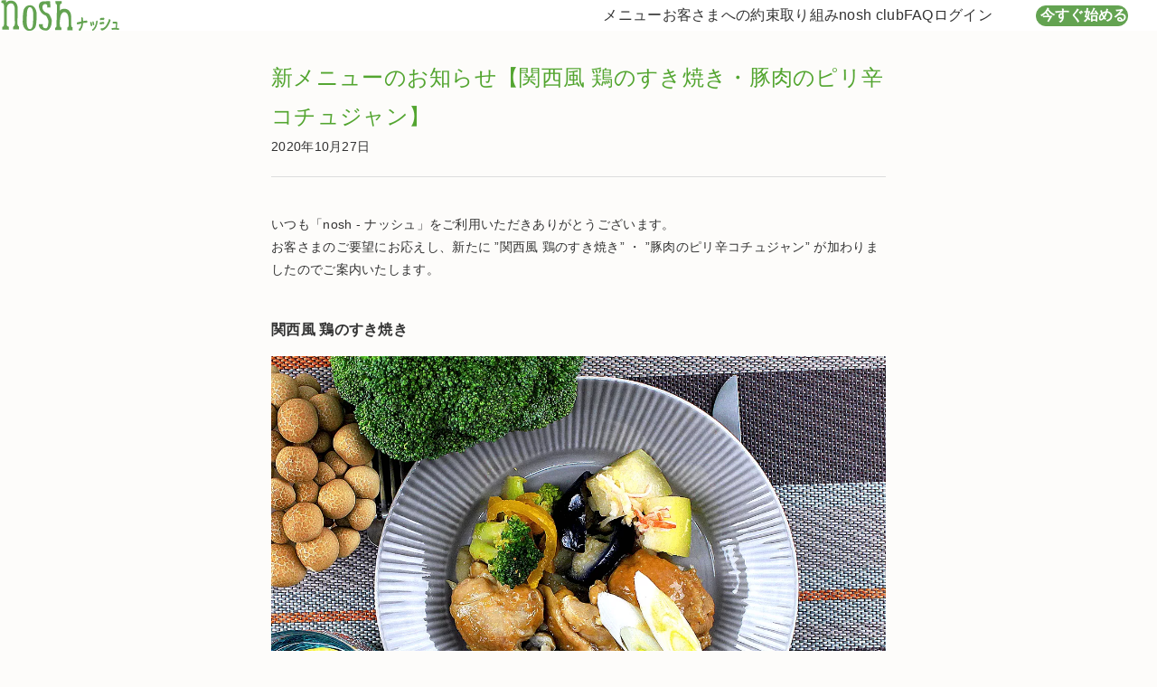

--- FILE ---
content_type: text/html; charset=UTF-8
request_url: https://nosh.jp/company/menu_news/89
body_size: 11361
content:
<!DOCTYPE html>
<html lang="ja">
    <head>
        
        <meta charset="utf-8">
<meta name="viewport" content="width=device-width, initial-scale=1">
<meta http-equiv="X-UA-Compatible" content="IE=edge">

                                    


    <title>新メニューのお知らせ【関西風 鶏のすき焼き・豚肉のピリ辛コチュジャン】【nosh-ナッシュ】</title>


<meta name="description" content="ヘルシーで糖質に配慮された冷凍弁当・スイーツの宅配食サービス『nosh-ナッシュ』。約100種類のメニューからお好きなものを選べます。簡単・便利・手間いらずに、健康的で美味しい宅配食で食生活をサポート。">
<meta name="format-detection" content="telephone=no">
<meta name="keywords" content="ヘルシー,糖質,食事宅配">



<meta property="fb:app_id" content="176171586435586">
<meta property="og:type" content="website">

                        <meta property="og:title" content="新メニューのお知らせ【関西風 鶏のすき焼き・豚肉のピリ辛コチュジャン】【nosh-ナッシュ】">
        
        <meta property="og:description" content="ヘルシーで糖質に配慮された冷凍弁当・スイーツの宅配食サービス『nosh-ナッシュ』。約100種類のメニューからお好きなものを選べます。簡単・便利・手間いらずに、健康的で美味しい宅配食で食生活をサポート。">
        <meta property="og:url" content="https://nosh.jp/company/menu_news/89">
        <meta property="og:image" content="https://img.nosh.jp/images/chefly/og_w.png">
    
<meta property="og:site_name" content="nosh">

            <meta name="apple-itunes-app" content="app-id=1431683346">
        <meta name="facebook-domain-verification" content="p37jdygbsjz50buf7awzevlauust0a">
    
    <meta name="company-id" content="1">


        <link rel="canonical" href="https://nosh.jp/company/menu_news/89">
            <link rel="alternate" href="https://nosh.jp/company/menu_news/89">
            
<link rel="icon" href="/favicon.svg" sizes="any" type="image/svg+xml">
<link rel="apple-touch-icon" href="/apple-touch-icon.png">
<link rel="stylesheet" href="/css/chefly/base.css?id=18b489ac918f3a5111cea2bc3abacaf3">
<link rel="stylesheet" href="/css/chefly/library/iziModal.css?id=445ba7d126adf1111e3c8954cf031236">

    <link rel="stylesheet" href="/css/compile-corporate.css?id=e4b8c1e731df29d5674598a7efd9c6cd">

        <script>
    window.baseDataLayer = {"event":"page_view","target":"none","session_id":342877856,"user_id":"none","customer_type":"new","is_app":false,"user_agent":"Mozilla\/5.0 (Macintosh; Intel Mac OS X 10_15_7) AppleWebKit\/537.36 (KHTML, like Gecko) Chrome\/131.0.0.0 Safari\/537.36; ClaudeBot\/1.0; +claudebot@anthropic.com)","page_url":"https:\/\/nosh.jp\/company\/menu_news\/89?u=%2Fcompany%2Fmenu_news%2F89","referer_url":"none","member_ab_tests":"none","is_pure_organic":false,"ab_tests":""};
</script>
<script src="/js/chefly/data-layer.js?id=0e64e3d7133175c3edc3ab2ef5433a26"></script>
                                        
                <script src="/js/chefly/criteo-data-layer.js?id=282519fa2ce4e6aae57a0a28817ba97e"></script>
                <script>
                                            initCriteoDataLayer();
                                    </script>
                
                                <script>
            (function (w, d, s, l, i) {
                w[l] = w[l] || [];
                w[l].push({'gtm.start': new Date().getTime(),event: 'gtm.js'});
                var f = d.getElementsByTagName(s)[0],
                    j = d.createElement(s),
                    dl = l != 'dataLayer' ? '&l=' + l : '';
                j.async = true;
                j.src = 'https://www.googletagmanager.com/gtm.js?id=' + i + dl;
                f.parentNode.insertBefore(j, f);
            })(window, document, 'script', 'dataLayer', 'GTM-5BFQ66R');
        </script>

        
                    <script src="https://js.sentry-cdn.com/2eb1bcfbc66713369cbb5d1eacecbe95.min.js" crossorigin="anonymous"></script>
    <script>
        Sentry.onLoad(function() {
            Sentry.init({
                environment: "production",
                sampleRate: 0.25,
                tracesSampleRate: 0.001,
                replaysSessionSampleRate: 0.0,
                replaysOnErrorSampleRate: 0.0,
                integrations: [
                    Sentry.browserTracingIntegration({
                        enableInp: true,
                    }),
                ],
            });
        });
    </script>


                        
            <script>
                var sptrk=function(){var o="https://sp-trk.com/",t="__spd",e=(new Date).getTime();window[t]||(window[t]={init:!1});var c=window[t];c.d||(c.d=[]);var s=c.d;function v(t){var i=document.createElement("script");i.async=!0,i.src=t,document.head.appendChild(i)}c.init||v(o+"u");var u=/^([a-z0-9]{8})-([a-z0-9]{2})$/;return function(){var t=arguments;if(s.push(t),"config"==t[0]&&!c.init&&!c.a){c.init=!0;var i=t[1],n=i.match(u),a=n[1],r=n[2];if(!a||!r)throw"invalid id: "+i;var d=Math.random().toString(36).substring(2,15);v(o+"t/"+a+"?"+("a="+e+"&o="+d))}}}();
                sptrk('config', 'bdbfmefs-01', {});
            </script>
            

            
            
            
            
            
                        
                    <link rel="stylesheet" href="/css/chefly/news.css?id=a46d6c7b4eda379a69ea6bb08861d7ab">

            </head>
    <body>
        <noscript>
            <iframe src="https://www.googletagmanager.com/ns.html?id=GTM-5BFQ66R" height="0" width="0" style="display:none;visibility:hidden"></iframe>
        </noscript>

        
            
        <div id="wrapper" class="overflow-init">
                <header
        class="c-header"
        data-component-list="header"
        data-page-type=""
    >
        <div>
            
            <button class="u-init-button --drawer-button" type="button" aria-label="サイト内ナビゲーションを開く" data-micromodal-trigger="modal-header" data-selenium="topmodal">
    <svg aria-hidden="true" viewBox="0 0 24 24" xmlns="http://www.w3.org/2000/svg" fill="none">
        <rect ry="0.75" x="3" y="6.25" />
        <rect ry="0.75" x="3" y="11.25" />
        <rect ry="0.75" x="3" y="16.25" />
    </svg>
</button>

            
            <h1 class="--logo">
    <a href="https://nosh.jp">
        <img class="c-image" src="https://img.nosh.jp/images/chefly/img_logo.svg" alt="ナッシュ" width="80" height="21" decoding="async" fetchpriority="high"/>
    </a>

    </h1>

            
            <div id="modal-header" class="c-modal-header" aria-hidden="true" data-component="modalHeader">
    <div class="overlay" tabindex="-1" data-micromodal-close></div>

    <div class="container" role="dialog" aria-modal="true" aria-label="サイト内ナビゲーション">
        <header>
            <button class="u-init-button" type="button" aria-label="サイト内ナビゲーションを閉じる" data-micromodal-close></button>

            <p>
                <a class="u-init-link" href="https://nosh.jp">
                    <img class="c-image" src="https://img.nosh.jp/images/chefly/img_logo.svg" alt="ナッシュ"/>
                </a>
            </p>
        </header>

        <nav aria-label="サイト内ナビゲーション">
            <ul>
                <li>
                    <a href="https://nosh.jp/menu" class="u-init-link">メニュー</a>
                </li>
                <li>
                    <a href="https://nosh.jp/promise" class="u-init-link">お客さまへの約束</a>
                </li>
                <li>
                    <a href="https://nosh.jp/style" class="u-init-link">取り組み</a>
                </li>
                <li>
                    <a href="https://nosh.jp/club" class="u-init-link">nosh club</a>
                </li>
                <li>
                    <a href="https://nosh.jp/faq" class="u-init-link">FAQ</a>
                </li>
                                    <li>
                        <a href="https://nosh.jp/login" class="u-init-link">ログイン</a>
                    </li>
                            </ul>
        </nav>
    </div>
</div>

            
            <nav class="--desktop-nav" aria-label="サイト内ナビゲーション">
    <ul>
        <li>
            <a href="https://nosh.jp/menu" class="u-init-link">メニュー</a>
        </li>
        <li>
            <a href="https://nosh.jp/promise" class="u-init-link">お客さまへの約束</a>
        </li>
        <li>
            <a href="https://nosh.jp/style" class="u-init-link">取り組み</a>
        </li>
        <li>
            <a href="https://nosh.jp/club" class="u-init-link">nosh club</a>
        </li>
        <li>
            <a href="https://nosh.jp/faq" class="u-init-link">FAQ</a>
        </li>
                    <li>
                <a href="https://nosh.jp/login" class="u-init-link">ログイン</a>
            </li>
            </ul>
</nav>

                            
                <div class="u-display-m--none">
    <button class="u-init-button --cta-button jsModalCtaMobileButton " type="button" data-selenium="startcoupon">
        今すぐ始める
    </button>
</div>
<div class="u-display-m--block">
    <button class="u-init-button --cta-button jsModalCtaPcButton " type="button" data-selenium="startcoupon">
        今すぐ始める
    </button>
</div>
                    </div>
    </header>

    <div id="news">
        <div class="inner">
            <h1>
                新メニューのお知らせ【関西風 鶏のすき焼き・豚肉のピリ辛コチュジャン】
                <span>2020年10月27日</span>
            </h1>

            
            <p class="copy">
                いつも「nosh - ナッシュ」をご利用いただきありがとうございます。 <br>
                お客さまのご要望にお応えし、新たに
                                    ”関西風 鶏のすき焼き”
                                            ・
                                                        ”豚肉のピリ辛コチュジャン”
                                                    が加わりましたのでご案内いたします。
            </p>

                            <div class="menu">
                    
                    <div class="menu-title-area">
                    <h2>関西風 鶏のすき焼き</h2>
                                        </div>
                    <p>
                        <img src="https://img.nosh.jp/images/chefly/product/lunch_20201027_1.webp"/>
                    </p>
                    <p>
                        すき焼きには関東と関西で調理方法に違いがあるのはご存知でしょうか？関東は甘辛い割下を使って食材をグツグツ煮て調理しますが、関西では先にお肉を焼き砂糖や醤油を入れて味付けしたあとに野菜を入れて作るので、お肉の旨みがより感じられます。今回は関西の鶏すき焼きをご用意いたしました。
副菜はお口の中をさっぱりとさせてくれる青じそのとろとろナスと、お出汁たっぷりのしみうま冬瓜のカニカマ、食感が楽しいブロッコリーとパプリカのまろやか醤油あえです。
                    </p>

                    <table>
                        <tr>
                            <td>
                                カロリー
                                <span>334kcal</span>
                            </td>
                            <td>
                                たんぱく質
                                <span>22.4g</span>
                            </td>
                            <td>
                                糖質
                                <span>9.1g<em>炭水化物(13.4g)</em></span>
                            </td>
                        </tr>
                        <tr>
                            <td>
                                脂質
                                <span>17.9g</span>
                            </td>
                            <td>
                                食物繊維
                                <span>4.3g</span>
                            </td>
                            <td>
                                塩分
                                <span>2.1g</span>
                            </td>
                        </tr>
                    </table>

                    <p class="detail">
                        <a href="https://nosh.jp/menu/detail/268" target="_blank">商品を詳しく見る</a>
                    </p>

                </div>
                            <div class="menu">
                    
                    <div class="menu-title-area">
                    <h2>豚肉のピリ辛コチュジャン</h2>
                                        </div>
                    <p>
                        <img src="https://img.nosh.jp/images/chefly/product/lunch_20201027_2.webp"/>
                    </p>
                    <p>
                        このプレートは韓国料理に分類され、正式には「チェユクポックム」といいます。韓国の家庭では定番料理で、日本食でいうと生姜焼きに当たるものです。コチュジャンダレを付けて焼きあげ、濃厚でピリ辛に仕上げました。付け合わせのざく切りキャベツと一緒にお召し上がりください。
また、副菜には燻製の風味がふわっと香るナスの燻製、一味こんにゃく、ごま油で味付けしたれんこんとわかめのナムルをご用意いたしました。
                    </p>

                    <table>
                        <tr>
                            <td>
                                カロリー
                                <span>405kcal</span>
                            </td>
                            <td>
                                たんぱく質
                                <span>18.4g</span>
                            </td>
                            <td>
                                糖質
                                <span>12.9g<em>炭水化物(15.5g)</em></span>
                            </td>
                        </tr>
                        <tr>
                            <td>
                                脂質
                                <span>30.0g</span>
                            </td>
                            <td>
                                食物繊維
                                <span>2.6g</span>
                            </td>
                            <td>
                                塩分
                                <span>2.5g</span>
                            </td>
                        </tr>
                    </table>

                    <p class="detail">
                        <a href="https://nosh.jp/menu/detail/269" target="_blank">商品を詳しく見る</a>
                    </p>

                </div>
            
            <p>メニュータイプに関するお知らせは<a href="https://nosh.jp/company/news/415">こちら</a></p>

            <h2>本件に関するお問い合わせ</h2>

<p>
    本件に関するお問い合わせは、カスタマーサポートまでお願いいたします。<br>
    ナッシュ株式会社　カスタマーサポート<br>
    TEL：<a href="tel:050-3101-6850">050-3101-6850</a><br>
    受付時間：09:00 ～ 20:30 (年末年始を除く)
</p>            <div class="coution">
    <ul>
        <li>※掲載内容は、特別に記載のない限り、各ニュースリリースに記載された発表日現在のデータです。</li>
    </ul>
</div>            <p class="all"><a href="https://nosh.jp/company/news">お知らせ一覧に戻る</a></p>        </div>
    </div>

    <aside class="l-aside">
        <link rel="stylesheet" href="/css/chefly/entry.css?id=e6049cd55b31d35c903bc8c8e147f226">

    
    <div class="u-display-m--none">
        <section class="TopMain__planChoice -sp PlanChoiceArea app-planChoiceWrapper">
            <div class="PlanChoiceArea__overlay app-planChoiceWrapper__overlay"></div>

            <div class="PlanChoiceArea__openArea app-planChoiceWrapper__toggleArea">
                <button class="PlanChoiceArea__closeBtn Parts-btn-planChoiceClose app-planChoiceWrapper__closeBtn">
                    <span></span>
                </button>

                                    <button class="PlanChoiceArea__openBtn Parts-btn-planChoiceOpen app-planChoiceWrapper__openBtn is-hidden" style="display:none">
                                                            <span class="Parts-btn-planChoiceOpen__bg"></span>
                        <span class="Parts-btn-planChoiceOpen__label">初回<em>&yen;1,500</em>OFF</span>

                        <p class="Parts-btn-planChoiceOpen__text">メニューを選ぶ</p>
                                    </button>
            </div>

            <div class="PlanChoiceArea__main Entry -planInterval app-entry app-planInterval app-planChoiceWrapper__panel">
                                    <form method="POST" action="https://nosh.jp/plan" accept-charset="UTF-8" class="app-planInterval__form"><input name="_token" type="hidden" value="9MfOXw4xiXbyUVjRj89nQM87iUfNzBKuao53j9Tv">
                                    <input type="hidden" name="plan_id" class="app-planInterval__input--planId" value="">
                    <input type="hidden" name="frequency" class="app-planInterval__input--frequency" value="">

                    <div class="Entry__inner">
                        <div class="Entry__step01 Step01">
                            <div class="Step01__displayArea" style="background-image: url(https://img.nosh.jp/images/chefly/entry/entry_step01_bg.jpg);">
                                <div class="Step01__display -plan DefaultDisplay app-planInterval__defaultDisplay">
                                    <div class="DefaultDisplay__textArea">
                                        <h1 class="DefaultDisplay__title" data-selenium="chosecount_text">何食お届けしましょうか？</h1>

                                                                                    <p class="DefaultDisplay__text">通常価格は10食プランが最もお安くなります。</p>
                                        
                                                                                    <div class="DefaultDisplay__labelArea">
                                                <div class="DefaultDisplay__label Label-01">
                                                    初回購入時に<div class="Label-01__price Parts-price">
                                                        <span class="Parts-price__unit">¥</span>
                                                        <span class="Parts-price__price">1,500OFF</span>
                                                    </div>
                                                </div>
                                            </div>
                                                                                <div class="DefaultDisplay__imageArea">
                                            <img src="https://img.nosh.jp/images/chefly/entry/entry_step01_image_01.png" alt="">
                                        </div>
                                    </div>
                                </div>
                                <div class="Step01__display -frequency PlanDisplay app-planInterval__planDisplay">
                                                                            
                                        <div class="PlanDisplay__plan app-planInterval__planBg" data-entry-name="plan_id" data-entry-value="184">
                                            <div class="PlanDisplay__bg">
                                                
                                                                                                    <span class="PlanDisplay__bgItem -item01">
                                                        <img src="https://img.nosh.jp/images/chefly/entry/item_01.png" alt="">
                                                    </span>
                                                                                            </div>
                                            <div class="PlanDisplay__content">
                                                <div class="PlanDisplay__title">
                                                    <span class="app-planInterval__plateNum">6</span>食
                                                </div>
                                                <div class="PlanDisplay__price">
                                                    <div class="PlanDisplay__priceInner">
                                                                                                                    1食 ¥<span>470</span>（税込）
                                                                                                            </div>
                                                </div>
                                                <div class="PlanDisplay__caption"></div>
                                            </div>
                                        </div>
                                                                            
                                        <div class="PlanDisplay__plan app-planInterval__planBg" data-entry-name="plan_id" data-entry-value="185">
                                            <div class="PlanDisplay__bg">
                                                
                                                                                                    <span class="PlanDisplay__bgItem -item01">
                                                        <img src="https://img.nosh.jp/images/chefly/entry/item_01.png" alt="">
                                                    </span>
                                                                                                    <span class="PlanDisplay__bgItem -item02">
                                                        <img src="https://img.nosh.jp/images/chefly/entry/item_02.png" alt="">
                                                    </span>
                                                                                            </div>
                                            <div class="PlanDisplay__content">
                                                <div class="PlanDisplay__title">
                                                    <span class="app-planInterval__plateNum">8</span>食
                                                </div>
                                                <div class="PlanDisplay__price">
                                                    <div class="PlanDisplay__priceInner">
                                                                                                                    1食 ¥<span>457</span>（税込）
                                                                                                            </div>
                                                </div>
                                                <div class="PlanDisplay__caption"></div>
                                            </div>
                                        </div>
                                                                            
                                        <div class="PlanDisplay__plan app-planInterval__planBg" data-entry-name="plan_id" data-entry-value="186">
                                            <div class="PlanDisplay__bg">
                                                
                                                                                                    <span class="PlanDisplay__bgItem -item01">
                                                        <img src="https://img.nosh.jp/images/chefly/entry/item_01.png" alt="">
                                                    </span>
                                                                                                    <span class="PlanDisplay__bgItem -item02">
                                                        <img src="https://img.nosh.jp/images/chefly/entry/item_02.png" alt="">
                                                    </span>
                                                                                                    <span class="PlanDisplay__bgItem -item03">
                                                        <img src="https://img.nosh.jp/images/chefly/entry/item_03.png" alt="">
                                                    </span>
                                                                                            </div>
                                            <div class="PlanDisplay__content">
                                                <div class="PlanDisplay__title">
                                                    <span class="app-planInterval__plateNum">10</span>食
                                                </div>
                                                <div class="PlanDisplay__price">
                                                    <div class="PlanDisplay__priceInner">
                                                                                                                    1食 ¥<span>471</span>（税込）
                                                                                                            </div>
                                                </div>
                                                <div class="PlanDisplay__caption"></div>
                                            </div>
                                        </div>
                                                                                                            </div>
                            </div>
                            <div class="Step01__uiArea">
                                <div class="Step01__uiPanel -plan UiPanel app-planInterval__uiPanel--plan">
                                    <div class="UiPanel__selectArea Selector-01">
                                        <ul class="Selector-01__list">
                                                                                            
                                                <li class="Selector-01__item">
                                                    <a class="Selector-01__btn Btn-01 app-planInterval__selectBtn " data-entry-name="plan_id" data-entry-value="184" data-selenium="chosecount_six_button" data-for-popular-plan="184">
                                                        <div class="Btn-01__title">
                                                            <span>6</span>食
                                                        </div>

                                                        <p class="Btn-01__caption">
                                                                                                                            <span class="default">
                                                                    通常 ¥<span class="tax">719</span>/食
                                                                </span>
                                                            
                                                                                                                            <span class="title ">
                                                                    特別価格
                                                                </span>
                                                            
                                                                                                                            <span class="discout-without-tax">
                                                                    ¥435
                                                                </span>
                                                                <span class="discout">
                                                                    (¥469.<span class="decimal">7</span>税込)
                                                                </span>
                                                                                                                    </p>
                                                    </a>
                                                </li>
                                                                                            
                                                <li class="Selector-01__item">
                                                    <a class="Selector-01__btn Btn-01 app-planInterval__selectBtn " data-entry-name="plan_id" data-entry-value="185" data-selenium="chosecount_six_button" data-for-popular-plan="185">
                                                        <div class="Btn-01__title">
                                                            <span>8</span>食
                                                        </div>

                                                        <p class="Btn-01__caption">
                                                                                                                            <span class="default">
                                                                    通常 ¥<span class="tax">644</span>/食
                                                                </span>
                                                            
                                                                                                                            <span class="title ">
                                                                    特別価格
                                                                </span>
                                                            
                                                                                                                            <span class="discout-without-tax">
                                                                    ¥423
                                                                </span>
                                                                <span class="discout">
                                                                    (¥457.<span class="decimal">1</span>税込)
                                                                </span>
                                                                                                                    </p>
                                                    </a>
                                                </li>
                                                                                            
                                                <li class="Selector-01__item">
                                                    <a class="Selector-01__btn Btn-01 app-planInterval__selectBtn " data-entry-name="plan_id" data-entry-value="186" data-selenium="chosecount_six_button" data-for-popular-plan="186">
                                                        <div class="Btn-01__title">
                                                            <span>10</span>食
                                                        </div>

                                                        <p class="Btn-01__caption">
                                                                                                                            <span class="default">
                                                                    通常 ¥<span class="tax">620</span>/食
                                                                </span>
                                                            
                                                                                                                            <span class="title ">
                                                                    特別価格
                                                                </span>
                                                            
                                                                                                                            <span class="discout-without-tax">
                                                                    ¥436
                                                                </span>
                                                                <span class="discout">
                                                                    (¥470.<span class="decimal">6</span>税込)
                                                                </span>
                                                                                                                    </p>
                                                    </a>
                                                </li>
                                                                                                                                    </ul>
                                    </div>
                                </div>
                                <div class="Step01__uiPanel -frequency UiPanel app-planInterval__uiPanel--frequency">
                                    <span class="UiPanel__flickableIcon"></span>

                                    <a class="UiPanel__closeBtn app-planInterval__backBtn">
                                        <span></span>
                                    </a>

                                    <h2 class="UiPanel__title">何週間ごとにお届けしますか？</h2>

                                    <p>ナッシュは定期配送サービスです。<br>継続回数の制限や、解約金はございません。</p>

                                    <div class="UiPanel__selectArea Selector-01">
                                        <ul class="Selector-01__list">
                                                                                            <li class="Selector-01__item">
                                                    <a class="Selector-01__btn Btn-01 app-planInterval__selectBtn " data-entry-name="frequency" data-entry-value="1" data-selenium="1week_plan" data-for-popular-frequency="1">
                                                        <div class="Btn-01__title"><span>1</span>週間</div>

                                                        <p class="Btn-01__text"><span>1週に1回<br>お届け</span></p>
                                                    </a>
                                                </li>
                                                                                            <li class="Selector-01__item">
                                                    <a class="Selector-01__btn Btn-01 app-planInterval__selectBtn " data-entry-name="frequency" data-entry-value="2" data-selenium="1week_plan" data-for-popular-frequency="2">
                                                        <div class="Btn-01__title"><span>2</span>週間</div>

                                                        <p class="Btn-01__text"><span>2週に1回<br>お届け</span></p>
                                                    </a>
                                                </li>
                                                                                            <li class="Selector-01__item">
                                                    <a class="Selector-01__btn Btn-01 app-planInterval__selectBtn " data-entry-name="frequency" data-entry-value="3" data-selenium="1week_plan" data-for-popular-frequency="3">
                                                        <div class="Btn-01__title"><span>3</span>週間</div>

                                                        <p class="Btn-01__text"><span>3週に1回<br>お届け</span></p>
                                                    </a>
                                                </li>
                                                                                    </ul>
                                    </div>
                                </div>
                            </div>
                        </div>
                    </div>
                </form>
            </div>
        </section>
    </div>
    
    <div class="u-display-m--block">
        <section class="TopMain__planChoice -pc PcPlanChoiceArea" data-elem-app-modal="root">
                            <button class="PcPlanChoiceArea__opener" data-elem-app-modal="openBtns" style="display:none;">
                                                <span class="price">初回<em>&yen;1,500</em>OFF</span>
                    <span class="choice">メニューを選ぶ</span>
                
                <img src="https://img.nosh.jp/images/chefly/top/a/fixedBtn.png" alt="">
            </button>

            <div class="PcPlanChoiceArea__modal" data-elem-app-modal="modal">
                <div class="PcPlanChoiceArea__mainWrapper">
                    <div class="PcPlanChoiceArea__main PlanChoicePanel" data-elem-app-modal="children">
                        <div class="PlanChoicePanel__coverArea" style="background-image: url(https://img.nosh.jp/images/chefly/top/a/planChice_cover.png);">
                                                            <span class="PlanChoicePanel__coverLabel">初回<em>&yen;1,500</em>OFF</span>
                            
                            <div class="PlanChoicePanel__coverContent">
                                <span class="PlanChoicePanel__subCatch">
                                    <img src="https://img.nosh.jp/images/chefly/top/a/text_preaseSelect.png" alt="Please Select">
                                </span>

                                <p class="PlanChoicePanel__catch">
                                    食数・配送間隔を<br>
                                    お選びください。
                                </p>
                            </div>
                        </div>
                        <div class="PlanChoicePanel__main">
                            <div class="PlanChoicePanel__PlanChoice PlanChoice app-planChoice">
                                                                    <form method="POST" action="https://nosh.jp/plan" accept-charset="UTF-8" class="PlanChoice__form"><input name="_token" type="hidden" value="9MfOXw4xiXbyUVjRj89nQM87iUfNzBKuao53j9Tv">
                                                                    <div class="PlanChoice__box ChoiceBox">
                                        <h3 class="ChoiceBox__title">
                                            <span>01.</span>
                                            何食お届けしますか？
                                        </h3>
                                        <div class="ChoiceBox__choices">
                                            <ul class="ChoiceBox__choiceList">
                                                                                                    
                                                    <li class="ChoiceBox__choice">
                                                                                                                    <input type="radio" name="plan_id" id="plan_01" value="184">
                                                        
                                                        <label class="ChoiceBox__choiceBox Parts-choiceBox" for="plan_01" data-for-popular-plan="184">
                                                            <span class="Parts-choiceBox__main" data-selenium="choiceplan_number">
                                                                <span>6</span>食
                                                            </span>
                                                            <span class="Parts-choiceBox__text">
                                                                                                                                    <span>
                                                                        通常<span>¥719</span>/食
                                                                    </span>
                                                                
                                                                                                                                    <span class="title ">
                                                                        初回特別価格
                                                                    </span>
                                                                
                                                                                                                                    <span class="price-without-tax">
                                                                        ¥435
                                                                    </span>
                                                                    <span class="price">
                                                                        (¥469.<span class="decimal">7</span>税込)
                                                                    </span>
                                                                                                                            </span>
                                                        </label>
                                                    </li>
                                                                                                    
                                                    <li class="ChoiceBox__choice">
                                                                                                                    <input type="radio" name="plan_id" id="plan_02" value="185">
                                                        
                                                        <label class="ChoiceBox__choiceBox Parts-choiceBox" for="plan_02" data-for-popular-plan="185">
                                                            <span class="Parts-choiceBox__main" data-selenium="choiceplan_number">
                                                                <span>8</span>食
                                                            </span>
                                                            <span class="Parts-choiceBox__text">
                                                                                                                                    <span>
                                                                        通常<span>¥644</span>/食
                                                                    </span>
                                                                
                                                                                                                                    <span class="title ">
                                                                        初回特別価格
                                                                    </span>
                                                                
                                                                                                                                    <span class="price-without-tax">
                                                                        ¥423
                                                                    </span>
                                                                    <span class="price">
                                                                        (¥457.<span class="decimal">1</span>税込)
                                                                    </span>
                                                                                                                            </span>
                                                        </label>
                                                    </li>
                                                                                                    
                                                    <li class="ChoiceBox__choice">
                                                                                                                    <input type="radio" name="plan_id" id="plan_03" value="186" checked>
                                                        
                                                        <label class="ChoiceBox__choiceBox Parts-choiceBox" for="plan_03" data-for-popular-plan="186">
                                                            <span class="Parts-choiceBox__main" data-selenium="choiceplan_number">
                                                                <span>10</span>食
                                                            </span>
                                                            <span class="Parts-choiceBox__text">
                                                                                                                                    <span>
                                                                        通常<span>¥620</span>/食
                                                                    </span>
                                                                
                                                                                                                                    <span class="title ">
                                                                        初回特別価格
                                                                    </span>
                                                                
                                                                                                                                    <span class="price-without-tax">
                                                                        ¥436
                                                                    </span>
                                                                    <span class="price">
                                                                        (¥470.<span class="decimal">6</span>税込)
                                                                    </span>
                                                                                                                            </span>
                                                        </label>
                                                    </li>
                                                                                                                                                </ul>
                                        </div>
                                    </div>
                                    <div class="PlanChoice__box ChoiceBox">
                                        <h3 class="ChoiceBox__title">
                                            <span>02.</span>何週間ごとにお届けしますか？
                                        </h3>

                                        <div class="ChoiceBox__choices">
                                            <ul class="ChoiceBox__choiceList">
                                                                                                    <li class="ChoiceBox__choice">
                                                                                                                    <input type="radio" name="frequency" id="frequency_01" value="1">
                                                        
                                                        <label class="ChoiceBox__choiceBox Parts-choiceBox week" for="frequency_01" data-for-popular-frequency="1">
                                                            <span class="Parts-choiceBox__main" data-selenium="choiceplan_week">
                                                                <span>1</span>週間
                                                            </span>
                                                            <span class="Parts-choiceBox__text">1週に1回<br>お届け</span>
                                                        </label>
                                                    </li>
                                                                                                    <li class="ChoiceBox__choice">
                                                                                                                    <input type="radio" name="frequency" id="frequency_02" value="2" checked>
                                                        
                                                        <label class="ChoiceBox__choiceBox Parts-choiceBox week" for="frequency_02" data-for-popular-frequency="2">
                                                            <span class="Parts-choiceBox__main" data-selenium="choiceplan_week">
                                                                <span>2</span>週間
                                                            </span>
                                                            <span class="Parts-choiceBox__text">2週に1回<br>お届け</span>
                                                        </label>
                                                    </li>
                                                                                                    <li class="ChoiceBox__choice">
                                                                                                                    <input type="radio" name="frequency" id="frequency_03" value="3">
                                                        
                                                        <label class="ChoiceBox__choiceBox Parts-choiceBox week" for="frequency_03" data-for-popular-frequency="3">
                                                            <span class="Parts-choiceBox__main" data-selenium="choiceplan_week">
                                                                <span>3</span>週間
                                                            </span>
                                                            <span class="Parts-choiceBox__text">3週に1回<br>お届け</span>
                                                        </label>
                                                    </li>
                                                                                            </ul>
                                        </div>

                                        <p>ナッシュは定期配送サービスです。<br>継続回数の制限や、解約金はございません。</p>

                                    </div>

                                    <button class="PlanChoice__submitBtn Parts-btn01 app-planChoice__desideBtn " data-selenium="choosemenu">
                                        メニューを選ぶ
                                    </button>
                                </form>
                            </div>
                        </div>
                    </div>
                </div>
                <div class="PcPlanChoiceArea__footer" data-elem-app-modal="closeBtns">
                    <button class="PcPlanChoiceArea__closeBtn">
                        <span class="PcPlanChoiceArea__closeBtnIcon"></span>
                        閉じる
                    </button>
                </div>
            </div>
        </section>
    </div>

    <script src="/js/chefly/library/gsap.min.js?id=7f52f14ae9acbf78525d812473899770"></script>
    <script src="/js/chefly/common/plan/Modal.js?id=829814519d9ea95d9d1eea95085e81e5"></script>
    <script src="/js/chefly/common/plan/PlanChoice.js?id=61e2719af8bebf32631f9d601d353d8f"></script>
    <script src="/js/chefly/common/plan/PlanChoicePc.js?id=1e2d60e222137634aa30e89e94a52e16"></script>
    <script src="/js/chefly/aside/cta_initialization.js?id=95ef5014e887fef8d39c7227a6b71bdb"></script>
    <script src="/js/chefly/aside/cta_fade_animation.js?id=0b5c94cfcb685e533dc694d7a4420b36"></script>
            <script>
            window.addEventListener('load', () => {
                initializeFadeAnimation('.jsObserveCtaFadeTarget', '.jsObserveCtaPositionTarget');
            });
        </script>
    
    <script src="/js/chefly/aside/cta_plan_selection.js?id=6569d661cedfd83919db16380393067d"></script>

        <div>
    <div class="p-modal-menu-badge-overlay jsModalAnnounceMenuBadge" data-menu-badge-modal-close="" style="display: none">
        <div class="p-modal-menu-badge" data-menu-badge-modal-content="">
            <div class="p-modal-menu-badge-title">
                <h2>メニュータイプ</h2>
            </div>
            <div class="p-modal-menu-badge-close">
                <button class="u-init-button" type="button" data-menu-badge-modal-close=""></button>
            </div>
            <div class="p-modal-menu-badge-contents">
                <div class="p-modal-menu-badge-content">
                    <span class="--limited">食数限定</span>

                    <p>販売食数に限りがあるメニュー。<br>季節のメニューなど今だけの限定メニューです。</p>
                </div>
                <div class="p-modal-menu-badge-content">
                    <span class="--collabo">コラボ</span>

                    <p>人気ブランドとコラボ開発したメニュー。<br>おなじみのあのお店とナッシュの夢の共演です！</p>
                </div>
                <div class="p-modal-menu-badge-content">
                    <span class="--premium">
                        <span>プレミアム</span>
                    </span>

                    <p>贅沢食材を使ったリッチなメニュー。<br>自分へのご褒美にぴったりな一品です！</p>
                </div>
                <div class="p-modal-menu-badge-content">
                    <span class="--resale">限定再販</span>

                    <p>過去販売していたメニューの限定復活！<br>懐かしいメニューに出会えるかも。</p>
                </div>
                <div class="p-modal-menu-badge-content">
                    <span class="--volume">ボリューム</span>

                    <p>製品重量300gを目指したボリューム満点のメニュー。<br>いつもよりたっぷり食べたい方にオススメです！</p>
                </div>
                <div class="p-modal-menu-badge-content">
                    <span class="--event">期間限定</span>

                    <p>特別な行事や季節に合わせた限定メニューです。</p>
                </div>
                <div class="p-modal-menu-badge-caution">
                    <p>※食数限定・プレミアム・限定再販は販売予定食数に応じて販売を終了いたします。</p>
                    <p>※プレミアムはメニューごとに金額が異なります。</p>
                </div>
            </div>
        </div>
    </div>

    <script>
        (() => {
            const menuTypeButtons = [...document.querySelectorAll('.jsModalAnnounceMenuBadgeButton')];
            const closeElements = [...document.querySelectorAll('[data-menu-badge-modal-close]')];
            const modal = document.querySelector('.jsModalAnnounceMenuBadge');

            const sleep = (time) => {
                return new Promise(resolve => {
                    setTimeout(() => {
                        resolve();
                    }, time);
                });
            }

            document.querySelector('[data-menu-badge-modal-content]')?.addEventListener('click', (e) => { e.stopPropagation() });

            menuTypeButtons?.forEach(menuTypeButton => {
                menuTypeButton.addEventListener('click', (e) => {
                    (async () => {
                        modal.style.display = 'block';

                        modal.animate([
                            { opacity: 0 },
                            { opacity: 1 }
                        ],{
                            duration: 200,
                            fill: 'forwards'
                        });
                    })();
                });
            })

            closeElements?.forEach(closeElement => {
                closeElement.addEventListener('click', (e) => {
                    (async () => {
                        modal.animate([
                            { opacity: 1 },
                            { opacity: 0 }
                        ],{
                            duration: 200,
                            fill: 'forwards'
                        });

                        await sleep(200);

                        modal.style.display = 'none';
                    })();
                });
            })
        })();
    </script>
</div>
    </aside>

    <footer class="l-footer jsFooterSetSpacing">
        <div>
        <div class="u-display-l--block">
            <div class="l-footer-texture">
                <img class="c-image" src="https://img.nosh.jp/images/chefly/footer/texture_image_01--20240710.webp" alt="" width="520" height="425" fetchpriority="auto" loading="lazy" draggable="false">
            </div>
        </div>
        <div class="--l-grid">
            <div class="l-footer-details">
                <div class="jsFooterAccordion">
                    <details>
                        <summary>
                            メニューについて<span class="c-icon --round-arrow --under"></span>
                        </summary>

                        <div class="l-footer-details-links">
                            <a href="https://nosh.jp/menu">
                                メニュー
                            </a>
                            <a href="https://nosh.jp/premium">
                                プレミアムメニュー
                            </a>
                            <a href="https://nosh.jp/nutritional-value">
                                糖質と塩分
                            </a>
                            <a href="https://nosh.jp/howtoeat">
                                お召し上がり方
                            </a>
                            <a href="https://nosh.jp/chef">
                                noshのシェフ
                            </a>
                            <a href="https://nosh.jp/package-202106">
                                noshのパッケージ
                            </a>
                        </div>
                    </details>
                    <details>
                        <summary>
                            サービスについて<span class="c-icon --round-arrow --under"></span>
                        </summary>

                        <div class="l-footer-details-links">
                            <a href="https://nosh.jp/persona">
                                はじめてのお客さまへ
                            </a>
                            <a href="https://nosh.jp/promise">
                                お客さまへの約束
                            </a>
                            <a href="https://nosh.jp/lifestyle">
                                食数と配送間隔
                            </a>
                            <a href="https://nosh.jp/faq">
                                よくあるご質問
                            </a>
                            <a href="https://nosh.jp/use">
                                ご利用ガイド
                            </a>
                            <a href="https://nosh.jp/shipping">
                                全国送料一覧
                            </a>
                            <a class="g511000_download_nosh_pamphlet" href="https://img.nosh.jp/images/chefly/catalog/catalog.pdf" target="_blank">
                                カタログダウンロード
                            </a>

                                                            <a href="https://nosh.jp/club/agreement">
                                    nosh club会員規約
                                </a>
                                                    </div>
                    </details>
                    <details>
                        <summary>
                            会社について<span class="c-icon --round-arrow --under"></span>
                        </summary>

                        <div class="l-footer-details-links">
                            <a href="https://nosh.jp/company">
                                会社概要
                            </a>
                            <a href="https://nosh.jp/style">
                                noshの取り組み
                            </a>
                            <a href="https://nosh.jp/manufacturing">
                                製造の取り組み
                            </a>
                            <a href="https://nosh.jp/logistics">
                                物流の取り組み
                            </a>
                            <a href="https://nosh.jp/company/customer-success">
                                CSの取り組み
                            </a>
                            <a href="https://nosh.jp/sdgs">
                                SDGsへの取組み
                            </a>
                            <a
                                                                    href="https://nosh.jp/magazine"
                                                            >
                                NOSH MAGAZINE
                            </a>
                            <a href="https://nosh.jp/stipulation">
                                運送約款
                            </a>
                            <a href="https://nosh.jp/dog">
                                nosh DOG
                            </a>
                        </div>
                    </details>

                                            <details>
                            <summary>
                                法人・ビジネスの方へ<span class="c-icon --round-arrow --under"></span>
                            </summary>

                            <div class="l-footer-details-links">
                                <a href="https://nosh.jp/office-nosh">
                                    福利厚生サービス（office nosh）
                                </a>
                                <a href="https://bthefit.com/news/post-8216" target="_blank">
                                    アフィリエイト・提携・協業のご相談
                                </a>
                                <a href="https://nosh.jp/athlete-ambassador">
                                    アスリートアンバサダー募集
                                </a>
                            </div>
                        </details>
                                    </div>
            </div>
            <div class="--l-order">
                <div class="l-footer-links">
                    <div>
                        <a href="https://nosh.jp/contact">
                            お問い合わせ
                        </a>
                        <a href="https://nosh.jp/media/contact">
                            取材・メディア掲載のお問い合わせ
                        </a>
                        <a href="https://nosh.jp/media/mediakit">
                            メディアキット
                        </a>
                        <a href="https://recruit.nosh.jp/" target="_blank">
                            採用情報
                        </a>
                        <a href="https://nosh.jp/policy">
                            プライバシーポリシー
                        </a>
                        <a href="https://nosh.jp/information-security">
                            情報セキュリティ基本方針
                        </a>
                        <a href="https://nosh.jp/agreement">
                            お客様向け利用規約
                        </a>
                        <a href="https://nosh.jp/media/agreement">
                            サイト利用規約
                        </a>
                        <a href="https://nosh.jp/tradelaw">
                            特定商取引法に基づく表記
                        </a>
                        <a href="https://nosh.jp/sitemap">
                            サイトマップ
                        </a>
                    </div>
                </div>
                <div class="l-footer-logo">
                    <div>
                                                    
                            <img class="c-image"
                                                                    src="https://img.nosh.jp/images/chefly/footer/footer_logo_01_01--20220125.svg" alt="nosh" width="80" height="30" fetchpriority="auto" loading="lazy" draggable="false"
                                                            >
                                            </div>
                </div>
                <div class="l-footer-sns">
                    <div>
                        <a href="https://www.youtube.com/channel/UC2bxbF_xG7JDmVVuja4U-ow" class="--youtube" target="_blank">
                            <img
                                class="c-image"
                                src="https://img.nosh.jp/images/chefly/bt_youtube--20241202.webp"
                                alt="公式YouTubeチャンネル"
                            >
                        </a>
                        <a href="https://www.facebook.com/plus.nosh.jp/" target="_blank">
                            <img
                                class="c-image"
                                src="https://img.nosh.jp/images/chefly/bt_facebook--20241202.webp"
                                alt="公式Facebookページ"
                            >
                        </a>
                                                <a href="https://x.com/nosh_fresh?lang=ja" target="_blank">
                            <img
                                class="c-image"
                                src="https://img.nosh.jp/images/chefly/bt_x--20241202.webp"
                                alt="公式X（旧Twitter）"
                            >
                        </a>
                        <a href="https://www.instagram.com/nosh_fresh/" target="_blank">
                            <img
                                class="c-image"
                                src="https://img.nosh.jp/images/chefly/bt_insta--20241202.webp"
                                alt="公式Instagram"
                            >
                        </a>
                        <a href="https://www.pinterest.jp/nosh_0040/" target="_blank">
                            <img
                                class="c-image"
                                src="https://img.nosh.jp/images/chefly/bt_pinta--20241202.webp"
                                alt="公式Pinterest"
                            >
                        </a>
                        <a href="https://www.threads.net/@nosh_fresh" target="_blank">
                            <img
                                class="c-image"
                                src="https://img.nosh.jp/images/chefly/bt_threads--20241202.webp"
                                alt="公式Threads"
                            >
                        </a>
                        <a href="https://www.tiktok.com/@nosh_fresh" target="_blank">
                            <img
                                class="c-image"
                                src="https://img.nosh.jp/images/chefly/bt_tiktok--20241202.webp"
                                alt="公式Tiktok"
                            >
                        </a>
                    </div>
                </div>

                                    <div class="l-footer-app">
                        <div>
                            <a href="https://itunes.apple.com/jp/app/id1431683346" target="_blank">
                                <img class="c-image" src="https://img.nosh.jp/images/chefly/common/common_logo_appstore_01--20221122.webp" alt="App Storeでアプリをダウンロード" width="80" height="80" fetchpriority="auto" loading="lazy" draggable="false">
                            </a>
                            <a href="https://play.google.com/store/apps/details?id=jp.nosh.nosh" target="_blank">
                                <img class="c-image" src="https://img.nosh.jp/images/chefly/common/common_logo_googleplay_01--20221122.webp" alt="GGoogle Playでアプリをダウンロード" width="80" height="80" fetchpriority="auto" loading="lazy" draggable="false">
                            </a>
                        </div>
                    </div>
                    <div class="l-footer-line">
                        <div>
                            <a href="https://lin.ee/e40t8de" target="_blank">
                                <picture>
                                    <source media="(min-width: 768px)" srcset="https://img.nosh.jp/images/chefly/footer/footer_banner_line_01--20250523.webp" type="image/webp" width="255" height="70">
                                    <img class="c-image" src="https://img.nosh.jp/images/chefly/footer/footer_banner_line_01-l--20250523.webp" alt="キャンペーンや新商品などお得な情報をお届けします！" width="235" height="70" fetchpriority="auto" loading="lazy" draggable="false">
                                </picture>
                            </a>
                        </div>
                    </div>
                            </div>
        </div>
        <div class="l-footer-copyright">
            <div>
                <a class="u-init-link" href="https://nosh.jp/company/iso">
                    <img class="c-image" src="https://img.nosh.jp/images/chefly/iso/image_iso_01--20250606.webp" alt="ISO認証取得について詳しく見る" width="80" height="80" fetchpriority="auto" loading="lazy" draggable="false">
                </a>
            </div>

            <p>Copyright 2026 <span translate="no">nosh</span>&copy;. All Rights Reserved.</p>
        </div>
    </div>
    </footer>
        </div>

        <script src="/js/manifest.js?id=e3536c11caf9b80b8d0d7b21f58a7972"></script>
<script src="/js/vendor.js?id=05a0b4ea064abded65fad54cdbf7abca"></script>

    <script src="/js/bundle-corporate.js?id=17ef39a94c27916f5e2481fd5915bec9"></script>
    <script src="/js/bundle-ts-corporate.js?id=674b8d62e87dd4eb2ad36c08a3d398be"></script>


<script src="/js/chefly/app.js?id=e013ac5e91bd63da4c2b938e63674a92"></script>

            </body>
</html>


--- FILE ---
content_type: text/css
request_url: https://nosh.jp/css/chefly/news.css?id=a46d6c7b4eda379a69ea6bb08861d7ab
body_size: 1111
content:
#news {
  width: 100%;
}

#news .inner {
  max-width: 680px;
  margin: 30px auto 60px auto;
}

#news .inner h1 {
  font-size: 2.4rem;
  color: #53A530;
  padding: 0px 0px 20px 0px;
  border-bottom: solid 1px #DDDDDD;
}

#news .inner h1 span {
  display: block;
  font-size: 1.4rem;
  color: #333333;
}

#news .inner h2 {
  padding: 40px 0 20px 0;
  font-size: 1.6rem;
  font-weight: bold;
}

#news .inner p.copy {
  padding: 40px 0 20px 0;
}

#news .inner img {
  max-width: 100%;
}

#news .inner table {
  width: 100%;
  margin: 20px 0;
  text-align: center;
  background-color: #FFFFFF;
}

#news .inner tr {
  border: solid 1px #DDDDDD;
}

#news .inner th {
  padding: 10px 0;
  border: solid 1px #DDDDDD;
  background-color: #EEEEEE;
}

#news .inner td {
  padding: 10px 0;
  border: solid 1px #DDDDDD;
}

#news .inner div.coution ul {
  margin: 40px 0 0 0;
  padding: 20px 0 0 0;
  font-size: 1.2rem;
  border-top: solid 1px #DDDDDD;
}

#news .inner div.coution li {
  padding: 0 0 10px 0;
}

#news p.all {
  padding: 40px 0 0 0;
  text-align: center;
}

#news p.all a {
  display: inline-block;
  padding: 5px 30px;
  border-radius: 25px;
  background-color: #53A530;
  font-size: 1.6rem;
  color: #FFFFFF;
}

/*newmenu template*/
#news div.menu {
  padding: 0 0 40px 0;
}

#news div.menu h2 {
  padding: 20px 0 15px 0;
}

#news div.menu p {
  padding: 0 0 20px 0;
}

#news div.menu-title-area {
  align-items:  baseline;
  display: flex;
  gap: 20px;
}

#news div.menu-title-area h2 + .p-menu-food-info__category {
  transform: translateY(-1px);
  word-break: keep-all;
}

#news div.menu table {
  width: 100%;
  margin: 0px 0;
  border-top: solid 3px #8CC53E;
  border-bottom: solid 1px #8CC53E;
  text-align: left;
  background-color: transparent;
}

#news div.menu table tr {
  width: 100%;
  border: none;
  border-top: solid 1px #DDDDDD;
}

#news div.menu table td {
  width: 33.3%;
  padding: 10px 10px;
  border: none;
  border-right: solid 1px #DDDDDD;
}

#news div.menu table td:last-child {
  border-right: none;
}

#news div.menu table tr:first-child td:last-child {
  padding: 20px 10px 10px 10px;
}

#news div.menu table tr:first-child td:last-child span {
  margin: -10px 0 0 0;
}

#news div.menu table td span {
  margin: 0px 0 0 0;
  float: right;
  line-height: 1.5;
  color: #52A530;
  font-size: 1.8rem;
  display: block;
  text-align: center;
}

#news div.menu table td em {
  display: block;
  font-size: 1.2rem;
  text-align: center;
  font-style: normal;
}

#news div.menu img {
  width: 100%;
}

#news div.menu p.detail {
  padding: 40px 0 0 0;
  text-align: center;
}

#news div.menu p.detail a {
  display: inline-block;
  padding: 5px 30px;
  border-radius: 25px;
  background-color: #53A530;
  font-size: 1.6rem;
  color: #FFFFFF;
}

/*newmenu template*/

@media screen and (max-width:768px) {
  #news .inner {
    padding: 0 10px;
    font-size: 1.2rem;
  }

  #news .inner h1 {
    padding: 10px 0;
    font-size: 2rem;
  }

  #news .inner h2 {
    padding: 20px 0 10px 0;
    font-size: 1.4rem;
    font-weight: bold;
  }

  #news .inner li {
    padding: 20px 0;
  }

  /*newmenu template*/
  #news div.menu table td {
    padding: 10px;
    border-right: solid 1px #DDDDDD;
    text-align: center;
    font-size: 1.2rem;
    vertical-align: top;
  }

  #news div.menu table tr:first-child td:last-child {
    padding: 10px;
  }

  #news div.menu table td span {
    padding: 10px 0 0 0;
    float: none;
  }

  /*newmenu template*/
}


--- FILE ---
content_type: application/javascript; charset=UTF-8
request_url: https://nosh.jp/js/chefly/aside/cta_plan_selection.js?id=6569d661cedfd83919db16380393067d
body_size: 961
content:
window.addEventListener('load', () => {
    // 食数の初期値を設定（SP）
    const openModalSpButtons = [...document.querySelectorAll('.jsModalCtaMobileButton')];
    const modalPlanSPButtons = [...document.querySelectorAll('a.Selector-01__btn[data-entry-name="plan_id"]')];

    if (openModalSpButtons.length === 0 || modalPlanSPButtons.length === 0){
        return;
    }

    function addActiveClassAndClick(modalPlanSPButton){
        modalPlanSPButton.classList.add('-active');

        setTimeout(() => {
            modalPlanSPButton.click();
        }, 700);
    };

    openModalSpButtons.forEach((openModalSpButton) => {
        openModalSpButton.addEventListener('click', () => {

            const classList = openModalSpButton.classList;

            // --checkedPlan10Set
            if (classList.contains('--checkedPlan6Set')){
                addActiveClassAndClick(modalPlanSPButtons[0]);
            }
            else if (classList.contains('--checkedPlan8Set')){
                addActiveClassAndClick(modalPlanSPButtons[1]);
            }
            else if (classList.contains('--checkedPlan10Set')){
                addActiveClassAndClick(modalPlanSPButtons[2]);
            }
            else if (classList.contains('--checkedPlan202404CampaignPageSet')){
                addActiveClassAndClick(modalPlanSPButtons[0]);
            }
            else {
                modalPlanSPButtons.forEach((modalPlanSPButton) => {
                    if (modalPlanSPButton.classList.contains('-active')) {
                        modalPlanSPButton.classList.remove('-active');
                    }
                });
            }
        });
    });

    // 食数の初期値を設定（PC）
    const openModalPcButtons = [...document.querySelectorAll('.jsModalCtaPcButton')];

    const modalPlan6SePctButton = document.querySelector('input#plan_01');
    const modalPlan8SetPcButton = document.querySelector('input#plan_02');
    const modalPlan10SetPcButton = document.querySelector('input#plan_03');

    if (openModalPcButtons.length === 0 ||
        modalPlan6SePctButton === null ||
        modalPlan8SetPcButton === null ||
        modalPlan10SetPcButton === null) {
        return;
    }

    openModalPcButtons.forEach((openModalPcButton) => {
        openModalPcButton.addEventListener('click', () => {
            const classList = openModalPcButton.classList;

            if (classList.contains('--checkedPlan6Set')){
                modalPlan6SePctButton.checked = true;
            }
            else if (classList.contains('--checkedPlan8Set')){
                modalPlan8SetPcButton.checked = true;
            }
            else if (classList.contains('--checkedPlan10Set')){
                modalPlan10SetPcButton.checked = true;
            }
            else {
                modalPlan10SetPcButton.checked = true;
            }
        });
    });
});

--- FILE ---
content_type: application/javascript; charset=UTF-8
request_url: https://nosh.jp/js/bundle-corporate.js?id=17ef39a94c27916f5e2481fd5915bec9
body_size: 108852
content:
/*! For license information please see bundle-corporate.js.LICENSE.txt */
(self.webpackChunk=self.webpackChunk||[]).push([[640],{4549:(e,t,n)=>{"use strict";function r(e){return r="function"==typeof Symbol&&"symbol"==typeof Symbol.iterator?function(e){return typeof e}:function(e){return e&&"function"==typeof Symbol&&e.constructor===Symbol&&e!==Symbol.prototype?"symbol":typeof e},r(e)}function o(){o=function(){return t};var e,t={},n=Object.prototype,i=n.hasOwnProperty,a=Object.defineProperty||function(e,t,n){e[t]=n.value},s="function"==typeof Symbol?Symbol:{},c=s.iterator||"@@iterator",l=s.asyncIterator||"@@asyncIterator",u=s.toStringTag||"@@toStringTag";function d(e,t,n){return Object.defineProperty(e,t,{value:n,enumerable:!0,configurable:!0,writable:!0}),e[t]}try{d({},"")}catch(e){d=function(e,t,n){return e[t]=n}}function h(e,t,n,r){var o=t&&t.prototype instanceof b?t:b,i=Object.create(o.prototype),s=new L(r||[]);return a(i,"_invoke",{value:T(e,n,s)}),i}function p(e,t,n){try{return{type:"normal",arg:e.call(t,n)}}catch(e){return{type:"throw",arg:e}}}t.wrap=h;var f="suspendedStart",m="suspendedYield",y="executing",g="completed",v={};function b(){}function _(){}function w(){}var C={};d(C,c,(function(){return this}));var S=Object.getPrototypeOf,E=S&&S(S(R([])));E&&E!==n&&i.call(E,c)&&(C=E);var k=w.prototype=b.prototype=Object.create(C);function x(e){["next","throw","return"].forEach((function(t){d(e,t,(function(e){return this._invoke(t,e)}))}))}function A(e,t){function n(o,a,s,c){var l=p(e[o],e,a);if("throw"!==l.type){var u=l.arg,d=u.value;return d&&"object"==r(d)&&i.call(d,"__await")?t.resolve(d.__await).then((function(e){n("next",e,s,c)}),(function(e){n("throw",e,s,c)})):t.resolve(d).then((function(e){u.value=e,s(u)}),(function(e){return n("throw",e,s,c)}))}c(l.arg)}var o;a(this,"_invoke",{value:function(e,r){function i(){return new t((function(t,o){n(e,r,t,o)}))}return o=o?o.then(i,i):i()}})}function T(t,n,r){var o=f;return function(i,a){if(o===y)throw Error("Generator is already running");if(o===g){if("throw"===i)throw a;return{value:e,done:!0}}for(r.method=i,r.arg=a;;){var s=r.delegate;if(s){var c=O(s,r);if(c){if(c===v)continue;return c}}if("next"===r.method)r.sent=r._sent=r.arg;else if("throw"===r.method){if(o===f)throw o=g,r.arg;r.dispatchException(r.arg)}else"return"===r.method&&r.abrupt("return",r.arg);o=y;var l=p(t,n,r);if("normal"===l.type){if(o=r.done?g:m,l.arg===v)continue;return{value:l.arg,done:r.done}}"throw"===l.type&&(o=g,r.method="throw",r.arg=l.arg)}}}function O(t,n){var r=n.method,o=t.iterator[r];if(o===e)return n.delegate=null,"throw"===r&&t.iterator.return&&(n.method="return",n.arg=e,O(t,n),"throw"===n.method)||"return"!==r&&(n.method="throw",n.arg=new TypeError("The iterator does not provide a '"+r+"' method")),v;var i=p(o,t.iterator,n.arg);if("throw"===i.type)return n.method="throw",n.arg=i.arg,n.delegate=null,v;var a=i.arg;return a?a.done?(n[t.resultName]=a.value,n.next=t.nextLoc,"return"!==n.method&&(n.method="next",n.arg=e),n.delegate=null,v):a:(n.method="throw",n.arg=new TypeError("iterator result is not an object"),n.delegate=null,v)}function N(e){var t={tryLoc:e[0]};1 in e&&(t.catchLoc=e[1]),2 in e&&(t.finallyLoc=e[2],t.afterLoc=e[3]),this.tryEntries.push(t)}function P(e){var t=e.completion||{};t.type="normal",delete t.arg,e.completion=t}function L(e){this.tryEntries=[{tryLoc:"root"}],e.forEach(N,this),this.reset(!0)}function R(t){if(t||""===t){var n=t[c];if(n)return n.call(t);if("function"==typeof t.next)return t;if(!isNaN(t.length)){var o=-1,a=function n(){for(;++o<t.length;)if(i.call(t,o))return n.value=t[o],n.done=!1,n;return n.value=e,n.done=!0,n};return a.next=a}}throw new TypeError(r(t)+" is not iterable")}return _.prototype=w,a(k,"constructor",{value:w,configurable:!0}),a(w,"constructor",{value:_,configurable:!0}),_.displayName=d(w,u,"GeneratorFunction"),t.isGeneratorFunction=function(e){var t="function"==typeof e&&e.constructor;return!!t&&(t===_||"GeneratorFunction"===(t.displayName||t.name))},t.mark=function(e){return Object.setPrototypeOf?Object.setPrototypeOf(e,w):(e.__proto__=w,d(e,u,"GeneratorFunction")),e.prototype=Object.create(k),e},t.awrap=function(e){return{__await:e}},x(A.prototype),d(A.prototype,l,(function(){return this})),t.AsyncIterator=A,t.async=function(e,n,r,o,i){void 0===i&&(i=Promise);var a=new A(h(e,n,r,o),i);return t.isGeneratorFunction(n)?a:a.next().then((function(e){return e.done?e.value:a.next()}))},x(k),d(k,u,"Generator"),d(k,c,(function(){return this})),d(k,"toString",(function(){return"[object Generator]"})),t.keys=function(e){var t=Object(e),n=[];for(var r in t)n.push(r);return n.reverse(),function e(){for(;n.length;){var r=n.pop();if(r in t)return e.value=r,e.done=!1,e}return e.done=!0,e}},t.values=R,L.prototype={constructor:L,reset:function(t){if(this.prev=0,this.next=0,this.sent=this._sent=e,this.done=!1,this.delegate=null,this.method="next",this.arg=e,this.tryEntries.forEach(P),!t)for(var n in this)"t"===n.charAt(0)&&i.call(this,n)&&!isNaN(+n.slice(1))&&(this[n]=e)},stop:function(){this.done=!0;var e=this.tryEntries[0].completion;if("throw"===e.type)throw e.arg;return this.rval},dispatchException:function(t){if(this.done)throw t;var n=this;function r(r,o){return s.type="throw",s.arg=t,n.next=r,o&&(n.method="next",n.arg=e),!!o}for(var o=this.tryEntries.length-1;o>=0;--o){var a=this.tryEntries[o],s=a.completion;if("root"===a.tryLoc)return r("end");if(a.tryLoc<=this.prev){var c=i.call(a,"catchLoc"),l=i.call(a,"finallyLoc");if(c&&l){if(this.prev<a.catchLoc)return r(a.catchLoc,!0);if(this.prev<a.finallyLoc)return r(a.finallyLoc)}else if(c){if(this.prev<a.catchLoc)return r(a.catchLoc,!0)}else{if(!l)throw Error("try statement without catch or finally");if(this.prev<a.finallyLoc)return r(a.finallyLoc)}}}},abrupt:function(e,t){for(var n=this.tryEntries.length-1;n>=0;--n){var r=this.tryEntries[n];if(r.tryLoc<=this.prev&&i.call(r,"finallyLoc")&&this.prev<r.finallyLoc){var o=r;break}}o&&("break"===e||"continue"===e)&&o.tryLoc<=t&&t<=o.finallyLoc&&(o=null);var a=o?o.completion:{};return a.type=e,a.arg=t,o?(this.method="next",this.next=o.finallyLoc,v):this.complete(a)},complete:function(e,t){if("throw"===e.type)throw e.arg;return"break"===e.type||"continue"===e.type?this.next=e.arg:"return"===e.type?(this.rval=this.arg=e.arg,this.method="return",this.next="end"):"normal"===e.type&&t&&(this.next=t),v},finish:function(e){for(var t=this.tryEntries.length-1;t>=0;--t){var n=this.tryEntries[t];if(n.finallyLoc===e)return this.complete(n.completion,n.afterLoc),P(n),v}},catch:function(e){for(var t=this.tryEntries.length-1;t>=0;--t){var n=this.tryEntries[t];if(n.tryLoc===e){var r=n.completion;if("throw"===r.type){var o=r.arg;P(n)}return o}}throw Error("illegal catch attempt")},delegateYield:function(t,n,r){return this.delegate={iterator:R(t),resultName:n,nextLoc:r},"next"===this.method&&(this.arg=e),v}},t}function i(e,t,n,r,o,i,a){try{var s=e[i](a),c=s.value}catch(e){return void n(e)}s.done?t(c):Promise.resolve(c).then(r,o)}function a(e){return function(){var t=this,n=arguments;return new Promise((function(r,o){var a=e.apply(t,n);function s(e){i(a,r,o,s,c,"next",e)}function c(e){i(a,r,o,s,c,"throw",e)}s(void 0)}))}}n.d(t,{D:()=>c,O:()=>l});var s=function(){var e=a(o().mark((function e(t,n,r){var i,a,s,c,l,u,d,h=arguments;return o().wrap((function(e){for(;;)switch(e.prev=e.next){case 0:if(i=h.length>3&&void 0!==h[3]?h[3]:null,null!=r){e.next=3;break}throw new Error("CSRF token is required");case 3:return a={method:n,headers:{"Content-Type":"application/json","X-CSRF-TOKEN":r,"X-Requested-With":"XMLHttpRequest"}},i&&(a.body=JSON.stringify(i)),e.next=7,fetch(t,a);case 7:return s=e.sent,e.next=10,s.json();case 10:if(c=e.sent,!(s.status>=200&&s.status<400)){e.next=13;break}return e.abrupt("return",c);case 13:if(!(s.status>=400&&s.status<500)){e.next=19;break}throw(l=new Error("Client Error: HTTP ".concat(s.status,": ").concat(s.statusText))).status=s.status,l.response=c,l.type="CLIENT_ERROR",l;case 19:if(!(s.status>=500&&s.status<600)){e.next=25;break}throw(u=new Error("Server Error: HTTP ".concat(s.status,": ").concat(s.statusText))).status=s.status,u.response=c,u.type="SERVER_ERROR",u;case 25:throw(d=new Error("Unexpected Status: HTTP ".concat(s.status,": ").concat(s.statusText))).status=s.status,d.response=c,d.type="UNKNOWN_ERROR",d;case 30:case"end":return e.stop()}}),e)})));return function(t,n,r){return e.apply(this,arguments)}}(),c=function(e){var t=e,n=function(){var e=a(o().mark((function e(n){return o().wrap((function(e){for(;;)switch(e.prev=e.next){case 0:return e.next=2,s(n,"GET",t);case 2:return e.abrupt("return",e.sent);case 3:case"end":return e.stop()}}),e)})));return function(t){return e.apply(this,arguments)}}(),r=function(){var e=a(o().mark((function e(n){var r,i=arguments;return o().wrap((function(e){for(;;)switch(e.prev=e.next){case 0:return r=i.length>1&&void 0!==i[1]?i[1]:null,e.next=3,s(n,"POST",t,r);case 3:return e.abrupt("return",e.sent);case 4:case"end":return e.stop()}}),e)})));return function(t){return e.apply(this,arguments)}}(),i=function(){var e=a(o().mark((function e(n,r){return o().wrap((function(e){for(;;)switch(e.prev=e.next){case 0:return e.next=2,s(n,"PUT",t,r);case 2:return e.abrupt("return",e.sent);case 3:case"end":return e.stop()}}),e)})));return function(t,n){return e.apply(this,arguments)}}(),c=function(){var e=a(o().mark((function e(n){return o().wrap((function(e){for(;;)switch(e.prev=e.next){case 0:return e.next=2,s(n,"DELETE",t);case 2:return e.abrupt("return",e.sent);case 3:case"end":return e.stop()}}),e)})));return function(t){return e.apply(this,arguments)}}();return{get:n,post:r,put:i,delete:c}},l={AUTHORISED:"Authorised",REFUSED:"Refused",CANCELLED:"Cancelled",ERROR:"Error",REDIRECT_SHOPPER:"RedirectShopper",CHALLENGE_SHOPPER:"ChallengeShopper",IDENTIFY_SHOPPER:"IdentifyShopper"}},5121:(e,t,n)=>{"use strict";function r(e){return r="function"==typeof Symbol&&"symbol"==typeof Symbol.iterator?function(e){return typeof e}:function(e){return e&&"function"==typeof Symbol&&e.constructor===Symbol&&e!==Symbol.prototype?"symbol":typeof e},r(e)}function o(){o=function(){return t};var e,t={},n=Object.prototype,i=n.hasOwnProperty,a=Object.defineProperty||function(e,t,n){e[t]=n.value},s="function"==typeof Symbol?Symbol:{},c=s.iterator||"@@iterator",l=s.asyncIterator||"@@asyncIterator",u=s.toStringTag||"@@toStringTag";function d(e,t,n){return Object.defineProperty(e,t,{value:n,enumerable:!0,configurable:!0,writable:!0}),e[t]}try{d({},"")}catch(e){d=function(e,t,n){return e[t]=n}}function h(e,t,n,r){var o=t&&t.prototype instanceof b?t:b,i=Object.create(o.prototype),s=new L(r||[]);return a(i,"_invoke",{value:T(e,n,s)}),i}function p(e,t,n){try{return{type:"normal",arg:e.call(t,n)}}catch(e){return{type:"throw",arg:e}}}t.wrap=h;var f="suspendedStart",m="suspendedYield",y="executing",g="completed",v={};function b(){}function _(){}function w(){}var C={};d(C,c,(function(){return this}));var S=Object.getPrototypeOf,E=S&&S(S(R([])));E&&E!==n&&i.call(E,c)&&(C=E);var k=w.prototype=b.prototype=Object.create(C);function x(e){["next","throw","return"].forEach((function(t){d(e,t,(function(e){return this._invoke(t,e)}))}))}function A(e,t){function n(o,a,s,c){var l=p(e[o],e,a);if("throw"!==l.type){var u=l.arg,d=u.value;return d&&"object"==r(d)&&i.call(d,"__await")?t.resolve(d.__await).then((function(e){n("next",e,s,c)}),(function(e){n("throw",e,s,c)})):t.resolve(d).then((function(e){u.value=e,s(u)}),(function(e){return n("throw",e,s,c)}))}c(l.arg)}var o;a(this,"_invoke",{value:function(e,r){function i(){return new t((function(t,o){n(e,r,t,o)}))}return o=o?o.then(i,i):i()}})}function T(t,n,r){var o=f;return function(i,a){if(o===y)throw Error("Generator is already running");if(o===g){if("throw"===i)throw a;return{value:e,done:!0}}for(r.method=i,r.arg=a;;){var s=r.delegate;if(s){var c=O(s,r);if(c){if(c===v)continue;return c}}if("next"===r.method)r.sent=r._sent=r.arg;else if("throw"===r.method){if(o===f)throw o=g,r.arg;r.dispatchException(r.arg)}else"return"===r.method&&r.abrupt("return",r.arg);o=y;var l=p(t,n,r);if("normal"===l.type){if(o=r.done?g:m,l.arg===v)continue;return{value:l.arg,done:r.done}}"throw"===l.type&&(o=g,r.method="throw",r.arg=l.arg)}}}function O(t,n){var r=n.method,o=t.iterator[r];if(o===e)return n.delegate=null,"throw"===r&&t.iterator.return&&(n.method="return",n.arg=e,O(t,n),"throw"===n.method)||"return"!==r&&(n.method="throw",n.arg=new TypeError("The iterator does not provide a '"+r+"' method")),v;var i=p(o,t.iterator,n.arg);if("throw"===i.type)return n.method="throw",n.arg=i.arg,n.delegate=null,v;var a=i.arg;return a?a.done?(n[t.resultName]=a.value,n.next=t.nextLoc,"return"!==n.method&&(n.method="next",n.arg=e),n.delegate=null,v):a:(n.method="throw",n.arg=new TypeError("iterator result is not an object"),n.delegate=null,v)}function N(e){var t={tryLoc:e[0]};1 in e&&(t.catchLoc=e[1]),2 in e&&(t.finallyLoc=e[2],t.afterLoc=e[3]),this.tryEntries.push(t)}function P(e){var t=e.completion||{};t.type="normal",delete t.arg,e.completion=t}function L(e){this.tryEntries=[{tryLoc:"root"}],e.forEach(N,this),this.reset(!0)}function R(t){if(t||""===t){var n=t[c];if(n)return n.call(t);if("function"==typeof t.next)return t;if(!isNaN(t.length)){var o=-1,a=function n(){for(;++o<t.length;)if(i.call(t,o))return n.value=t[o],n.done=!1,n;return n.value=e,n.done=!0,n};return a.next=a}}throw new TypeError(r(t)+" is not iterable")}return _.prototype=w,a(k,"constructor",{value:w,configurable:!0}),a(w,"constructor",{value:_,configurable:!0}),_.displayName=d(w,u,"GeneratorFunction"),t.isGeneratorFunction=function(e){var t="function"==typeof e&&e.constructor;return!!t&&(t===_||"GeneratorFunction"===(t.displayName||t.name))},t.mark=function(e){return Object.setPrototypeOf?Object.setPrototypeOf(e,w):(e.__proto__=w,d(e,u,"GeneratorFunction")),e.prototype=Object.create(k),e},t.awrap=function(e){return{__await:e}},x(A.prototype),d(A.prototype,l,(function(){return this})),t.AsyncIterator=A,t.async=function(e,n,r,o,i){void 0===i&&(i=Promise);var a=new A(h(e,n,r,o),i);return t.isGeneratorFunction(n)?a:a.next().then((function(e){return e.done?e.value:a.next()}))},x(k),d(k,u,"Generator"),d(k,c,(function(){return this})),d(k,"toString",(function(){return"[object Generator]"})),t.keys=function(e){var t=Object(e),n=[];for(var r in t)n.push(r);return n.reverse(),function e(){for(;n.length;){var r=n.pop();if(r in t)return e.value=r,e.done=!1,e}return e.done=!0,e}},t.values=R,L.prototype={constructor:L,reset:function(t){if(this.prev=0,this.next=0,this.sent=this._sent=e,this.done=!1,this.delegate=null,this.method="next",this.arg=e,this.tryEntries.forEach(P),!t)for(var n in this)"t"===n.charAt(0)&&i.call(this,n)&&!isNaN(+n.slice(1))&&(this[n]=e)},stop:function(){this.done=!0;var e=this.tryEntries[0].completion;if("throw"===e.type)throw e.arg;return this.rval},dispatchException:function(t){if(this.done)throw t;var n=this;function r(r,o){return s.type="throw",s.arg=t,n.next=r,o&&(n.method="next",n.arg=e),!!o}for(var o=this.tryEntries.length-1;o>=0;--o){var a=this.tryEntries[o],s=a.completion;if("root"===a.tryLoc)return r("end");if(a.tryLoc<=this.prev){var c=i.call(a,"catchLoc"),l=i.call(a,"finallyLoc");if(c&&l){if(this.prev<a.catchLoc)return r(a.catchLoc,!0);if(this.prev<a.finallyLoc)return r(a.finallyLoc)}else if(c){if(this.prev<a.catchLoc)return r(a.catchLoc,!0)}else{if(!l)throw Error("try statement without catch or finally");if(this.prev<a.finallyLoc)return r(a.finallyLoc)}}}},abrupt:function(e,t){for(var n=this.tryEntries.length-1;n>=0;--n){var r=this.tryEntries[n];if(r.tryLoc<=this.prev&&i.call(r,"finallyLoc")&&this.prev<r.finallyLoc){var o=r;break}}o&&("break"===e||"continue"===e)&&o.tryLoc<=t&&t<=o.finallyLoc&&(o=null);var a=o?o.completion:{};return a.type=e,a.arg=t,o?(this.method="next",this.next=o.finallyLoc,v):this.complete(a)},complete:function(e,t){if("throw"===e.type)throw e.arg;return"break"===e.type||"continue"===e.type?this.next=e.arg:"return"===e.type?(this.rval=this.arg=e.arg,this.method="return",this.next="end"):"normal"===e.type&&t&&(this.next=t),v},finish:function(e){for(var t=this.tryEntries.length-1;t>=0;--t){var n=this.tryEntries[t];if(n.finallyLoc===e)return this.complete(n.completion,n.afterLoc),P(n),v}},catch:function(e){for(var t=this.tryEntries.length-1;t>=0;--t){var n=this.tryEntries[t];if(n.tryLoc===e){var r=n.completion;if("throw"===r.type){var o=r.arg;P(n)}return o}}throw Error("illegal catch attempt")},delegateYield:function(t,n,r){return this.delegate={iterator:R(t),resultName:n,nextLoc:r},"next"===this.method&&(this.arg=e),v}},t}function i(e,t,n,r,o,i,a){try{var s=e[i](a),c=s.value}catch(e){return void n(e)}s.done?t(c):Promise.resolve(c).then(r,o)}n.d(t,{J:()=>a});var a=function(){var e,t=(e=o().mark((function e(t){var n;return o().wrap((function(e){for(;;)switch(e.prev=e.next){case 0:return e.prev=0,e.next=3,t.post("/api/adyen/payment-methods",null);case 3:if((n=e.sent)&&n.data){e.next=6;break}throw new Error("Invalid response from server");case 6:return e.abrupt("return",n.data);case 9:throw e.prev=9,e.t0=e.catch(0),e.t0;case 13:case"end":return e.stop()}}),e,null,[[0,9]])})),function(){var t=this,n=arguments;return new Promise((function(r,o){var a=e.apply(t,n);function s(e){i(a,r,o,s,c,"next",e)}function c(e){i(a,r,o,s,c,"throw",e)}s(void 0)}))});return function(e){return t.apply(this,arguments)}}()},9e3:(e,t,n)=>{"use strict";n.d(t,{y:()=>a});var r=n(6595);function o(e){return function(e){if(Array.isArray(e))return i(e)}(e)||function(e){if("undefined"!=typeof Symbol&&null!=e[Symbol.iterator]||null!=e["@@iterator"])return Array.from(e)}(e)||function(e,t){if(e){if("string"==typeof e)return i(e,t);var n={}.toString.call(e).slice(8,-1);return"Object"===n&&e.constructor&&(n=e.constructor.name),"Map"===n||"Set"===n?Array.from(e):"Arguments"===n||/^(?:Ui|I)nt(?:8|16|32)(?:Clamped)?Array$/.test(n)?i(e,t):void 0}}(e)||function(){throw new TypeError("Invalid attempt to spread non-iterable instance.\nIn order to be iterable, non-array objects must have a [Symbol.iterator]() method.")}()}function i(e,t){(null==t||t>e.length)&&(t=e.length);for(var n=0,r=Array(t);n<t;n++)r[n]=e[n];return r}var a=function(){var e=function(){var e=document.querySelector(".jsFooterAccordion");return{accordion:e,accordions:e?o(e.querySelectorAll("details")):[],summaries:e?o(e.querySelectorAll("summary")):[]}};if(e().accordion){var t=function(e){return e.preventDefault()},n=function(n){var r=n.matches;!function(t){var n=e().accordions;t?n.forEach((function(e){return e.setAttribute("open","true")})):n.forEach((function(e){return e.removeAttribute("open")}))}(r),function(n){var r=e().summaries;n?r.forEach((function(e){return e.addEventListener("click",t)})):r.forEach((function(e){return e.removeEventListener("click",t)}))}(r)},i=(0,r.w)("l");n(i),i.addEventListener("change",n)}}},3197:(e,t,n)=>{"use strict";n.d(t,{P:()=>o});var r=n(7232),o=function(){var e={footer:document.querySelector(".jsFooterSetSpacing")}.footer;if(e){var t="mobile"===(new r.UAParser).getResult().device.type,n=document.querySelector(".jsObserveCtaFadeTarget"),o=document.querySelector(".PcPlanChoiceArea__opener"),i=function(n,r){e.style.paddingBottom=t?n:r},a=function(n,r){e.style.marginBottom=t?n:r};window.addEventListener("load",(function(){n?i("14.5%","120px"):o?(i("14.5%","120px"),a("0px","0px")):(i("0px","0px"),a("0px","0px"))}))}}},4245:(e,t,n)=>{"use strict";n.d(t,{r:()=>r});var r=function(){var e={menu:document.querySelector(".jsHeaderMenuContent"),button:document.querySelector(".jsHeaderMenuButton")},t=e.menu,n=e.button;t&&n&&n.addEventListener("click",(function(){var e=t.classList.toggle("is-open");n.setAttribute("aria-expanded",e)}))}},9539:(e,t,n)=>{"use strict";n.d(t,{L:()=>f});var r=n(4335),o=n(7083),i=n(1912),a=n(3588),s=n(3879);function c(e){return c="function"==typeof Symbol&&"symbol"==typeof Symbol.iterator?function(e){return typeof e}:function(e){return e&&"function"==typeof Symbol&&e.constructor===Symbol&&e!==Symbol.prototype?"symbol":typeof e},c(e)}function l(e){return function(e){if(Array.isArray(e))return u(e)}(e)||function(e){if("undefined"!=typeof Symbol&&null!=e[Symbol.iterator]||null!=e["@@iterator"])return Array.from(e)}(e)||function(e,t){if(e){if("string"==typeof e)return u(e,t);var n={}.toString.call(e).slice(8,-1);return"Object"===n&&e.constructor&&(n=e.constructor.name),"Map"===n||"Set"===n?Array.from(e):"Arguments"===n||/^(?:Ui|I)nt(?:8|16|32)(?:Clamped)?Array$/.test(n)?u(e,t):void 0}}(e)||function(){throw new TypeError("Invalid attempt to spread non-iterable instance.\nIn order to be iterable, non-array objects must have a [Symbol.iterator]() method.")}()}function u(e,t){(null==t||t>e.length)&&(t=e.length);for(var n=0,r=Array(t);n<t;n++)r[n]=e[n];return r}function d(){d=function(){return t};var e,t={},n=Object.prototype,r=n.hasOwnProperty,o=Object.defineProperty||function(e,t,n){e[t]=n.value},i="function"==typeof Symbol?Symbol:{},a=i.iterator||"@@iterator",s=i.asyncIterator||"@@asyncIterator",l=i.toStringTag||"@@toStringTag";function u(e,t,n){return Object.defineProperty(e,t,{value:n,enumerable:!0,configurable:!0,writable:!0}),e[t]}try{u({},"")}catch(e){u=function(e,t,n){return e[t]=n}}function h(e,t,n,r){var i=t&&t.prototype instanceof b?t:b,a=Object.create(i.prototype),s=new L(r||[]);return o(a,"_invoke",{value:T(e,n,s)}),a}function p(e,t,n){try{return{type:"normal",arg:e.call(t,n)}}catch(e){return{type:"throw",arg:e}}}t.wrap=h;var f="suspendedStart",m="suspendedYield",y="executing",g="completed",v={};function b(){}function _(){}function w(){}var C={};u(C,a,(function(){return this}));var S=Object.getPrototypeOf,E=S&&S(S(R([])));E&&E!==n&&r.call(E,a)&&(C=E);var k=w.prototype=b.prototype=Object.create(C);function x(e){["next","throw","return"].forEach((function(t){u(e,t,(function(e){return this._invoke(t,e)}))}))}function A(e,t){function n(o,i,a,s){var l=p(e[o],e,i);if("throw"!==l.type){var u=l.arg,d=u.value;return d&&"object"==c(d)&&r.call(d,"__await")?t.resolve(d.__await).then((function(e){n("next",e,a,s)}),(function(e){n("throw",e,a,s)})):t.resolve(d).then((function(e){u.value=e,a(u)}),(function(e){return n("throw",e,a,s)}))}s(l.arg)}var i;o(this,"_invoke",{value:function(e,r){function o(){return new t((function(t,o){n(e,r,t,o)}))}return i=i?i.then(o,o):o()}})}function T(t,n,r){var o=f;return function(i,a){if(o===y)throw Error("Generator is already running");if(o===g){if("throw"===i)throw a;return{value:e,done:!0}}for(r.method=i,r.arg=a;;){var s=r.delegate;if(s){var c=O(s,r);if(c){if(c===v)continue;return c}}if("next"===r.method)r.sent=r._sent=r.arg;else if("throw"===r.method){if(o===f)throw o=g,r.arg;r.dispatchException(r.arg)}else"return"===r.method&&r.abrupt("return",r.arg);o=y;var l=p(t,n,r);if("normal"===l.type){if(o=r.done?g:m,l.arg===v)continue;return{value:l.arg,done:r.done}}"throw"===l.type&&(o=g,r.method="throw",r.arg=l.arg)}}}function O(t,n){var r=n.method,o=t.iterator[r];if(o===e)return n.delegate=null,"throw"===r&&t.iterator.return&&(n.method="return",n.arg=e,O(t,n),"throw"===n.method)||"return"!==r&&(n.method="throw",n.arg=new TypeError("The iterator does not provide a '"+r+"' method")),v;var i=p(o,t.iterator,n.arg);if("throw"===i.type)return n.method="throw",n.arg=i.arg,n.delegate=null,v;var a=i.arg;return a?a.done?(n[t.resultName]=a.value,n.next=t.nextLoc,"return"!==n.method&&(n.method="next",n.arg=e),n.delegate=null,v):a:(n.method="throw",n.arg=new TypeError("iterator result is not an object"),n.delegate=null,v)}function N(e){var t={tryLoc:e[0]};1 in e&&(t.catchLoc=e[1]),2 in e&&(t.finallyLoc=e[2],t.afterLoc=e[3]),this.tryEntries.push(t)}function P(e){var t=e.completion||{};t.type="normal",delete t.arg,e.completion=t}function L(e){this.tryEntries=[{tryLoc:"root"}],e.forEach(N,this),this.reset(!0)}function R(t){if(t||""===t){var n=t[a];if(n)return n.call(t);if("function"==typeof t.next)return t;if(!isNaN(t.length)){var o=-1,i=function n(){for(;++o<t.length;)if(r.call(t,o))return n.value=t[o],n.done=!1,n;return n.value=e,n.done=!0,n};return i.next=i}}throw new TypeError(c(t)+" is not iterable")}return _.prototype=w,o(k,"constructor",{value:w,configurable:!0}),o(w,"constructor",{value:_,configurable:!0}),_.displayName=u(w,l,"GeneratorFunction"),t.isGeneratorFunction=function(e){var t="function"==typeof e&&e.constructor;return!!t&&(t===_||"GeneratorFunction"===(t.displayName||t.name))},t.mark=function(e){return Object.setPrototypeOf?Object.setPrototypeOf(e,w):(e.__proto__=w,u(e,l,"GeneratorFunction")),e.prototype=Object.create(k),e},t.awrap=function(e){return{__await:e}},x(A.prototype),u(A.prototype,s,(function(){return this})),t.AsyncIterator=A,t.async=function(e,n,r,o,i){void 0===i&&(i=Promise);var a=new A(h(e,n,r,o),i);return t.isGeneratorFunction(n)?a:a.next().then((function(e){return e.done?e.value:a.next()}))},x(k),u(k,l,"Generator"),u(k,a,(function(){return this})),u(k,"toString",(function(){return"[object Generator]"})),t.keys=function(e){var t=Object(e),n=[];for(var r in t)n.push(r);return n.reverse(),function e(){for(;n.length;){var r=n.pop();if(r in t)return e.value=r,e.done=!1,e}return e.done=!0,e}},t.values=R,L.prototype={constructor:L,reset:function(t){if(this.prev=0,this.next=0,this.sent=this._sent=e,this.done=!1,this.delegate=null,this.method="next",this.arg=e,this.tryEntries.forEach(P),!t)for(var n in this)"t"===n.charAt(0)&&r.call(this,n)&&!isNaN(+n.slice(1))&&(this[n]=e)},stop:function(){this.done=!0;var e=this.tryEntries[0].completion;if("throw"===e.type)throw e.arg;return this.rval},dispatchException:function(t){if(this.done)throw t;var n=this;function o(r,o){return s.type="throw",s.arg=t,n.next=r,o&&(n.method="next",n.arg=e),!!o}for(var i=this.tryEntries.length-1;i>=0;--i){var a=this.tryEntries[i],s=a.completion;if("root"===a.tryLoc)return o("end");if(a.tryLoc<=this.prev){var c=r.call(a,"catchLoc"),l=r.call(a,"finallyLoc");if(c&&l){if(this.prev<a.catchLoc)return o(a.catchLoc,!0);if(this.prev<a.finallyLoc)return o(a.finallyLoc)}else if(c){if(this.prev<a.catchLoc)return o(a.catchLoc,!0)}else{if(!l)throw Error("try statement without catch or finally");if(this.prev<a.finallyLoc)return o(a.finallyLoc)}}}},abrupt:function(e,t){for(var n=this.tryEntries.length-1;n>=0;--n){var o=this.tryEntries[n];if(o.tryLoc<=this.prev&&r.call(o,"finallyLoc")&&this.prev<o.finallyLoc){var i=o;break}}i&&("break"===e||"continue"===e)&&i.tryLoc<=t&&t<=i.finallyLoc&&(i=null);var a=i?i.completion:{};return a.type=e,a.arg=t,i?(this.method="next",this.next=i.finallyLoc,v):this.complete(a)},complete:function(e,t){if("throw"===e.type)throw e.arg;return"break"===e.type||"continue"===e.type?this.next=e.arg:"return"===e.type?(this.rval=this.arg=e.arg,this.method="return",this.next="end"):"normal"===e.type&&t&&(this.next=t),v},finish:function(e){for(var t=this.tryEntries.length-1;t>=0;--t){var n=this.tryEntries[t];if(n.finallyLoc===e)return this.complete(n.completion,n.afterLoc),P(n),v}},catch:function(e){for(var t=this.tryEntries.length-1;t>=0;--t){var n=this.tryEntries[t];if(n.tryLoc===e){var r=n.completion;if("throw"===r.type){var o=r.arg;P(n)}return o}}throw Error("illegal catch attempt")},delegateYield:function(t,n,r){return this.delegate={iterator:R(t),resultName:n,nextLoc:r},"next"===this.method&&(this.arg=e),v}},t}function h(e,t,n,r,o,i,a){try{var s=e[i](a),c=s.value}catch(e){return void n(e)}s.done?t(c):Promise.resolve(c).then(r,o)}function p(e){return function(){var t=this,n=arguments;return new Promise((function(r,o){var i=e.apply(t,n);function a(e){h(i,r,o,a,s,"next",e)}function s(e){h(i,r,o,a,s,"throw",e)}a(void 0)}))}}var f=function(){var e=function(){var e=document.querySelector(".jsHeaderNotification"),t=document.querySelector(".jsHeaderLoginNav");return{nav:t,notification:e,overlay:null==e?void 0:e.querySelector(".--overlay"),content:null==e?void 0:e.querySelector(".--content"),button:null==t?void 0:t.querySelector("button")}};if(e().nav){var t=function(){var e=p(d().mark((function e(){var t;return d().wrap((function(e){for(;;)switch(e.prev=e.next){case 0:return t=(0,s.el)(),e.prev=1,e.next=4,r.A.get(i.S.NOTIFICATIONS.UNREAD(t));case 4:return e.abrupt("return",e.sent);case 7:return e.prev=7,e.t0=e.catch(1),e.abrupt("return",{data:{data:[]}});case 11:case"end":return e.stop()}}),e,null,[[1,7]])})));return function(){return e.apply(this,arguments)}}(),n=function(){var e=p(d().mark((function e(){var t,n;return d().wrap((function(e){for(;;)switch(e.prev=e.next){case 0:if(!((0,a.bM)(/^\/mypage\/notifications\/[a-zA-Z0-9]+$/)&&(0,a.bM)(/^\/company\/menu_news\/\d+$/)&&(0,a.bM)(/^\/company\/news\/\d+$/))){e.next=2;break}return e.abrupt("return");case 2:return e.prev=2,t={url:window.location.pathname},n={headers:{"X-CSRF-Token":(0,s.Hb)()}},e.next=7,r.A.post(i.S.NOTIFICATIONS.READ,t,n);case 7:e.next=12;break;case 9:e.prev=9,e.t0=e.catch(2);case 12:case"end":return e.stop()}}),e,null,[[2,9]])})));return function(){return e.apply(this,arguments)}}(),c=function(){var e=p(d().mark((function e(){var t,n;return d().wrap((function(e){for(;;)switch(e.prev=e.next){case 0:if(!(0,a.bM)(/^\/mypage\/\d+\/notifications\/lists$/)){e.next=2;break}return e.abrupt("return");case 2:return e.prev=2,t={},n={headers:{"X-CSRF-Token":(0,s.Hb)()}},e.next=7,r.A.post(i.S.NOTIFICATIONS.READ_ALL,t,n);case 7:e.next=12;break;case 9:e.prev=9,e.t0=e.catch(2);case 12:case"end":return e.stop()}}),e,null,[[2,9]])})));return function(){return e.apply(this,arguments)}}(),u=function(){var n=p(d().mark((function n(){var r,o,i,a;return d().wrap((function(n){for(;;)switch(n.prev=n.next){case 0:return r=function(t){e().button.innerHTML+='\n                <span class="l-header-user-notification__button-num">\n                    '.concat(t.length>9?"+9":t.length,"\n                </span>\n            ")},o=function(t){var n=e().content;t.slice(0,3).forEach((function(e){var t=e.title,r=e.released_at,o=e.url;n.innerHTML+='\n                    <a class="l-header-user-notification__content-link" href="'.concat(o,'">\n                        <span class="l-header-user-notification__content-link-title">\n                            ').concat(t,'\n                        </span>\n                        <time class="l-header-user-notification__content-date" datetime="').concat(r,'">\n                            ').concat(r,"\n                        </time>\n                    </a>\n                ")})),n.firstElementChild.remove()},n.prev=2,n.next=5,t();case 5:if(i=n.sent,0!==(a=i.data.data).length){n.next=9;break}return n.abrupt("return");case 9:r(a),o(a),n.next=16;break;case 13:n.prev=13,n.t0=n.catch(2);case 16:case"end":return n.stop()}}),n,null,[[2,13]])})));return function(){return n.apply(this,arguments)}}(),h=function(){var n=p(d().mark((function n(o){var a,c,u;return d().wrap((function(n){for(;;)switch(n.prev=n.next){case 0:if(a=o.currentTarget.querySelector("span")){n.next=3;break}return n.abrupt("return");case 3:return c=function(){var t=p(d().mark((function t(){var n,o,a,c;return d().wrap((function(t){for(;;)switch(t.prev=t.next){case 0:return n=e(),o=n.content,a={headers:{"X-CSRF-Token":(0,s.Hb)()}},c=l(o.querySelectorAll("a")).map((function(e){return{url:e.pathname}})),t.next=5,Promise.all(c.map(function(){var e=p(d().mark((function e(t){return d().wrap((function(e){for(;;)switch(e.prev=e.next){case 0:return e.next=2,r.A.post(i.S.NOTIFICATIONS.READ,t,a);case 2:case"end":return e.stop()}}),e)})));return function(t){return e.apply(this,arguments)}}()));case 5:case"end":return t.stop()}}),t)})));return function(){return t.apply(this,arguments)}}(),u=function(){var e=p(d().mark((function e(){var n,r;return d().wrap((function(e){for(;;)switch(e.prev=e.next){case 0:return e.next=2,t();case 2:n=e.sent,r=n.data.data,a.textContent=r.length>9?"+".concat(9):r.length;case 6:case"end":return e.stop()}}),e)})));return function(){return e.apply(this,arguments)}}(),n.prev=5,n.next=8,c();case 8:return n.next=10,u();case 10:n.next=15;break;case 12:n.prev=12,n.t0=n.catch(5);case 15:case"end":return n.stop()}}),n,null,[[5,12]])})));return function(e){return n.apply(this,arguments)}}(),f=function(){var t=e().notification;"none"===t.style.display&&"0"===t.style.opacity?o.default.to(t,{duration:.15,alpha:1,display:"block"}):o.default.to(t,{duration:.15,alpha:0,display:"none"})},m=e(),y=m.button,g=m.overlay;y&&g&&(n(),c(),u(),y.addEventListener("click",f),y.addEventListener("click",h,{once:!0}),g.addEventListener("click",f))}}},5701:(e,t,n)=>{"use strict";n.d(t,{N:()=>o});n(4395);var r=n(7846),o=function(){var e=function(){var e=document.querySelector(".jsInterviewSlide"),t=null==e?void 0:e.querySelector("span.--current");return{slide:e,currentCount:t}}(),t=e.slide,n=e.currentCount;if(t){var o=new r.eB(t,{autoplay:!0,type:"loop",pauseOnHover:!1,pauseOnFocus:!1,pagination:!1,interval:4e3,speed:1e3,focus:0,perPage:1,padding:"40px",gap:"20px",mediaQuery:"min",waitForTransition:!0,breakpoints:{768:{perPage:2,padding:"0px"},1024:{fixedWidth:"360px"}}});o.on("mounted move",(function(){return n.textContent=o.index+1})),o.mount()}}},1812:(e,t,n)=>{"use strict";n.d(t,{H:()=>o});var r=n(1693),o=function(){if({modal:document.querySelector('[data-component="modalHeader"]')}.modal){try{(0,r.qE)("modal-header",{awaitOpenAnimation:!0,awaitCloseAnimation:!0,disableScroll:!1,disableFocus:!0,openClass:"is-c-modal-header-open"})}catch(e){}}}},1912:(e,t,n)=>{"use strict";function r(e,t){return function(e){if(Array.isArray(e))return e}(e)||function(e,t){var n=null==e?null:"undefined"!=typeof Symbol&&e[Symbol.iterator]||e["@@iterator"];if(null!=n){var r,o,i,a,s=[],c=!0,l=!1;try{if(i=(n=n.call(e)).next,0===t){if(Object(n)!==n)return;c=!1}else for(;!(c=(r=i.call(n)).done)&&(s.push(r.value),s.length!==t);c=!0);}catch(e){l=!0,o=e}finally{try{if(!c&&null!=n.return&&(a=n.return(),Object(a)!==a))return}finally{if(l)throw o}}return s}}(e,t)||function(e,t){if(e){if("string"==typeof e)return o(e,t);var n={}.toString.call(e).slice(8,-1);return"Object"===n&&e.constructor&&(n=e.constructor.name),"Map"===n||"Set"===n?Array.from(e):"Arguments"===n||/^(?:Ui|I)nt(?:8|16|32)(?:Clamped)?Array$/.test(n)?o(e,t):void 0}}(e,t)||function(){throw new TypeError("Invalid attempt to destructure non-iterable instance.\nIn order to be iterable, non-array objects must have a [Symbol.iterator]() method.")}()}function o(e,t){(null==t||t>e.length)&&(t=e.length);for(var n=0,r=Array(t);n<t;n++)r[n]=e[n];return r}n.d(t,{S:()=>i});var i={NEWS:function(){var e=arguments.length>0&&void 0!==arguments[0]?arguments[0]:{},t=new URLSearchParams;Object.entries(e).forEach((function(e){var n=r(e,2),o=n[0],i=n[1];Array.isArray(i)?t.append(o,i.join(",")):null!=i&&""!==i&&t.append(o,i)}));var n=t.toString();return n?"/api/news?".concat(n):"/api/news"},NEWS_TOP:function(e){return"/api/news/".concat(e,"/top")},NOTIFICATIONS:{READ_ALL:"/mypage/notifications/readall",READ:"/mypage/notifications/read",UNREAD:function(e){return"/mypage/".concat(e,"/notifications?unread=true")}},MENUCHOICE:{AUTO:function(e){return"/mypage/".concat(e,"/menuchoice/finish/auto")}}}},6269:(e,t,n)=>{"use strict";var r=n(4692),o=n.n(r),i=n(4245),a=n(9539),s=n(3588),c="initial",l="sticky-visible",u="sticky-hidden",d=n(9e3),h=n(3197),p=n(5701),f=n(1812),m=(n(4395),n(7846));function y(e){return y="function"==typeof Symbol&&"symbol"==typeof Symbol.iterator?function(e){return typeof e}:function(e){return e&&"function"==typeof Symbol&&e.constructor===Symbol&&e!==Symbol.prototype?"symbol":typeof e},y(e)}function g(e,t){var n=Object.keys(e);if(Object.getOwnPropertySymbols){var r=Object.getOwnPropertySymbols(e);t&&(r=r.filter((function(t){return Object.getOwnPropertyDescriptor(e,t).enumerable}))),n.push.apply(n,r)}return n}function v(e,t,n){return(t=function(e){var t=function(e,t){if("object"!=y(e)||!e)return e;var n=e[Symbol.toPrimitive];if(void 0!==n){var r=n.call(e,t||"default");if("object"!=y(r))return r;throw new TypeError("@@toPrimitive must return a primitive value.")}return("string"===t?String:Number)(e)}(e,"string");return"symbol"==y(t)?t:t+""}(t))in e?Object.defineProperty(e,t,{value:n,enumerable:!0,configurable:!0,writable:!0}):e[t]=n,e}var b=n(4335),_=n(7083),w=n(1912),C=n(9196),S=n(3879);function E(e){return E="function"==typeof Symbol&&"symbol"==typeof Symbol.iterator?function(e){return typeof e}:function(e){return e&&"function"==typeof Symbol&&e.constructor===Symbol&&e!==Symbol.prototype?"symbol":typeof e},E(e)}function k(){k=function(){return t};var e,t={},n=Object.prototype,r=n.hasOwnProperty,o=Object.defineProperty||function(e,t,n){e[t]=n.value},i="function"==typeof Symbol?Symbol:{},a=i.iterator||"@@iterator",s=i.asyncIterator||"@@asyncIterator",c=i.toStringTag||"@@toStringTag";function l(e,t,n){return Object.defineProperty(e,t,{value:n,enumerable:!0,configurable:!0,writable:!0}),e[t]}try{l({},"")}catch(e){l=function(e,t,n){return e[t]=n}}function u(e,t,n,r){var i=t&&t.prototype instanceof g?t:g,a=Object.create(i.prototype),s=new L(r||[]);return o(a,"_invoke",{value:T(e,n,s)}),a}function d(e,t,n){try{return{type:"normal",arg:e.call(t,n)}}catch(e){return{type:"throw",arg:e}}}t.wrap=u;var h="suspendedStart",p="suspendedYield",f="executing",m="completed",y={};function g(){}function v(){}function b(){}var _={};l(_,a,(function(){return this}));var w=Object.getPrototypeOf,C=w&&w(w(R([])));C&&C!==n&&r.call(C,a)&&(_=C);var S=b.prototype=g.prototype=Object.create(_);function x(e){["next","throw","return"].forEach((function(t){l(e,t,(function(e){return this._invoke(t,e)}))}))}function A(e,t){function n(o,i,a,s){var c=d(e[o],e,i);if("throw"!==c.type){var l=c.arg,u=l.value;return u&&"object"==E(u)&&r.call(u,"__await")?t.resolve(u.__await).then((function(e){n("next",e,a,s)}),(function(e){n("throw",e,a,s)})):t.resolve(u).then((function(e){l.value=e,a(l)}),(function(e){return n("throw",e,a,s)}))}s(c.arg)}var i;o(this,"_invoke",{value:function(e,r){function o(){return new t((function(t,o){n(e,r,t,o)}))}return i=i?i.then(o,o):o()}})}function T(t,n,r){var o=h;return function(i,a){if(o===f)throw Error("Generator is already running");if(o===m){if("throw"===i)throw a;return{value:e,done:!0}}for(r.method=i,r.arg=a;;){var s=r.delegate;if(s){var c=O(s,r);if(c){if(c===y)continue;return c}}if("next"===r.method)r.sent=r._sent=r.arg;else if("throw"===r.method){if(o===h)throw o=m,r.arg;r.dispatchException(r.arg)}else"return"===r.method&&r.abrupt("return",r.arg);o=f;var l=d(t,n,r);if("normal"===l.type){if(o=r.done?m:p,l.arg===y)continue;return{value:l.arg,done:r.done}}"throw"===l.type&&(o=m,r.method="throw",r.arg=l.arg)}}}function O(t,n){var r=n.method,o=t.iterator[r];if(o===e)return n.delegate=null,"throw"===r&&t.iterator.return&&(n.method="return",n.arg=e,O(t,n),"throw"===n.method)||"return"!==r&&(n.method="throw",n.arg=new TypeError("The iterator does not provide a '"+r+"' method")),y;var i=d(o,t.iterator,n.arg);if("throw"===i.type)return n.method="throw",n.arg=i.arg,n.delegate=null,y;var a=i.arg;return a?a.done?(n[t.resultName]=a.value,n.next=t.nextLoc,"return"!==n.method&&(n.method="next",n.arg=e),n.delegate=null,y):a:(n.method="throw",n.arg=new TypeError("iterator result is not an object"),n.delegate=null,y)}function N(e){var t={tryLoc:e[0]};1 in e&&(t.catchLoc=e[1]),2 in e&&(t.finallyLoc=e[2],t.afterLoc=e[3]),this.tryEntries.push(t)}function P(e){var t=e.completion||{};t.type="normal",delete t.arg,e.completion=t}function L(e){this.tryEntries=[{tryLoc:"root"}],e.forEach(N,this),this.reset(!0)}function R(t){if(t||""===t){var n=t[a];if(n)return n.call(t);if("function"==typeof t.next)return t;if(!isNaN(t.length)){var o=-1,i=function n(){for(;++o<t.length;)if(r.call(t,o))return n.value=t[o],n.done=!1,n;return n.value=e,n.done=!0,n};return i.next=i}}throw new TypeError(E(t)+" is not iterable")}return v.prototype=b,o(S,"constructor",{value:b,configurable:!0}),o(b,"constructor",{value:v,configurable:!0}),v.displayName=l(b,c,"GeneratorFunction"),t.isGeneratorFunction=function(e){var t="function"==typeof e&&e.constructor;return!!t&&(t===v||"GeneratorFunction"===(t.displayName||t.name))},t.mark=function(e){return Object.setPrototypeOf?Object.setPrototypeOf(e,b):(e.__proto__=b,l(e,c,"GeneratorFunction")),e.prototype=Object.create(S),e},t.awrap=function(e){return{__await:e}},x(A.prototype),l(A.prototype,s,(function(){return this})),t.AsyncIterator=A,t.async=function(e,n,r,o,i){void 0===i&&(i=Promise);var a=new A(u(e,n,r,o),i);return t.isGeneratorFunction(n)?a:a.next().then((function(e){return e.done?e.value:a.next()}))},x(S),l(S,c,"Generator"),l(S,a,(function(){return this})),l(S,"toString",(function(){return"[object Generator]"})),t.keys=function(e){var t=Object(e),n=[];for(var r in t)n.push(r);return n.reverse(),function e(){for(;n.length;){var r=n.pop();if(r in t)return e.value=r,e.done=!1,e}return e.done=!0,e}},t.values=R,L.prototype={constructor:L,reset:function(t){if(this.prev=0,this.next=0,this.sent=this._sent=e,this.done=!1,this.delegate=null,this.method="next",this.arg=e,this.tryEntries.forEach(P),!t)for(var n in this)"t"===n.charAt(0)&&r.call(this,n)&&!isNaN(+n.slice(1))&&(this[n]=e)},stop:function(){this.done=!0;var e=this.tryEntries[0].completion;if("throw"===e.type)throw e.arg;return this.rval},dispatchException:function(t){if(this.done)throw t;var n=this;function o(r,o){return s.type="throw",s.arg=t,n.next=r,o&&(n.method="next",n.arg=e),!!o}for(var i=this.tryEntries.length-1;i>=0;--i){var a=this.tryEntries[i],s=a.completion;if("root"===a.tryLoc)return o("end");if(a.tryLoc<=this.prev){var c=r.call(a,"catchLoc"),l=r.call(a,"finallyLoc");if(c&&l){if(this.prev<a.catchLoc)return o(a.catchLoc,!0);if(this.prev<a.finallyLoc)return o(a.finallyLoc)}else if(c){if(this.prev<a.catchLoc)return o(a.catchLoc,!0)}else{if(!l)throw Error("try statement without catch or finally");if(this.prev<a.finallyLoc)return o(a.finallyLoc)}}}},abrupt:function(e,t){for(var n=this.tryEntries.length-1;n>=0;--n){var o=this.tryEntries[n];if(o.tryLoc<=this.prev&&r.call(o,"finallyLoc")&&this.prev<o.finallyLoc){var i=o;break}}i&&("break"===e||"continue"===e)&&i.tryLoc<=t&&t<=i.finallyLoc&&(i=null);var a=i?i.completion:{};return a.type=e,a.arg=t,i?(this.method="next",this.next=i.finallyLoc,y):this.complete(a)},complete:function(e,t){if("throw"===e.type)throw e.arg;return"break"===e.type||"continue"===e.type?this.next=e.arg:"return"===e.type?(this.rval=this.arg=e.arg,this.method="return",this.next="end"):"normal"===e.type&&t&&(this.next=t),y},finish:function(e){for(var t=this.tryEntries.length-1;t>=0;--t){var n=this.tryEntries[t];if(n.finallyLoc===e)return this.complete(n.completion,n.afterLoc),P(n),y}},catch:function(e){for(var t=this.tryEntries.length-1;t>=0;--t){var n=this.tryEntries[t];if(n.tryLoc===e){var r=n.completion;if("throw"===r.type){var o=r.arg;P(n)}return o}}throw Error("illegal catch attempt")},delegateYield:function(t,n,r){return this.delegate={iterator:R(t),resultName:n,nextLoc:r},"next"===this.method&&(this.arg=e),y}},t}function x(e){return function(e){if(Array.isArray(e))return A(e)}(e)||function(e){if("undefined"!=typeof Symbol&&null!=e[Symbol.iterator]||null!=e["@@iterator"])return Array.from(e)}(e)||function(e,t){if(e){if("string"==typeof e)return A(e,t);var n={}.toString.call(e).slice(8,-1);return"Object"===n&&e.constructor&&(n=e.constructor.name),"Map"===n||"Set"===n?Array.from(e):"Arguments"===n||/^(?:Ui|I)nt(?:8|16|32)(?:Clamped)?Array$/.test(n)?A(e,t):void 0}}(e)||function(){throw new TypeError("Invalid attempt to spread non-iterable instance.\nIn order to be iterable, non-array objects must have a [Symbol.iterator]() method.")}()}function A(e,t){(null==t||t>e.length)&&(t=e.length);for(var n=0,r=Array(t);n<t;n++)r[n]=e[n];return r}function T(e,t,n,r,o,i,a){try{var s=e[i](a),c=s.value}catch(e){return void n(e)}s.done?t(c):Promise.resolve(c).then(r,o)}function O(e){return function(){var t=this,n=arguments;return new Promise((function(r,o){var i=e.apply(t,n);function a(e){T(i,r,o,a,s,"next",e)}function s(e){T(i,r,o,a,s,"throw",e)}a(void 0)}))}}var N=function(){var e=O(k().mark((function e(){var t,n,r,o,i,a,s;return k().wrap((function(e){for(;;)switch(e.prev=e.next){case 0:if(document.querySelector(".jsAsideNews")){e.next=2;break}return e.abrupt("return");case 2:return t=function(){var e=document.querySelector(".jsAsideNews"),t=null==e?void 0:e.querySelector(".jsAsideNewsContents"),n=null==e?void 0:e.querySelector(".jsAsideNewsButtons");if(!e||!t||!n)throw new Error("お知らせ表示に必要な要素が見つかりません");return{newsContentsElement:t,buttons:x(n.querySelectorAll("button"))}},n=function(e){var n=t().newsContentsElement;n.innerHTML="",e&&0!==e.length?e.forEach((function(e){var t=e.url,r=e.released_at,o=e.category_ja,i=e.title,a=r.replace(/-/g,".");n.insertAdjacentHTML("beforeend",'\n                <a class="u-init-link" href="'.concat(location.origin,"/company/").concat(t,'" style="display: flex;">\n                    <time datetime="').concat(r,'">').concat(a,"</time>\n                    <span>").concat(o,"</span>\n                    <h3>").concat(i,"</h3>\n                </a>\n            "))})):n.innerHTML='<p class="p-news-list-empty">お知らせはありません。</p>'},r=function(){var e=O(k().mark((function e(){var t,n,r,o,i,a,s,c,l=arguments;return k().wrap((function(e){for(;;)switch(e.prev=e.next){case 0:return n=(t=l.length>0&&void 0!==l[0]?l[0]:{}).limit,r=void 0===n?5:n,o=t.category,i=void 0===o?"all":o,a=(0,S.cF)(),s=new URLSearchParams({limit:r.toString()}),"all"!==i&&s.append("category",i),e.prev=4,e.next=7,b.A.get("".concat(w.S.NEWS_TOP(a),"?").concat(s.toString()));case 7:return c=e.sent,e.abrupt("return",c.data);case 11:e.prev=11,e.t0=e.catch(4);case 14:case"end":return e.stop()}}),e,null,[[4,11]])})));return function(){return e.apply(this,arguments)}}(),o=function(){var e=t().newsContentsElement;_.default.fromTo(e,{alpha:0},{alpha:1,duration:.25,delay:.3})},e.prev=6,i=t(),a=i.buttons,e.next=10,r();case 10:s=e.sent,n(s),a.forEach((function(e){e.addEventListener("click",function(){var e=O(k().mark((function e(t){var i,s,c;return k().wrap((function(e){for(;;)switch(e.prev=e.next){case 0:if("true"!==(i=t.currentTarget).getAttribute("aria-selected")){e.next=3;break}return e.abrupt("return");case 3:return s=i.dataset.newsCategoryButton,e.prev=4,e.next=7,r({category:s});case 7:c=e.sent,o(),C.e3.apply(void 0,x(a)),(0,C.K_)(i),n(c),e.next=17;break;case 14:e.prev=14,e.t0=e.catch(4);case 17:case"end":return e.stop()}}),e,null,[[4,14]])})));return function(t){return e.apply(this,arguments)}}())})),e.next=18;break;case 15:e.prev=15,e.t0=e.catch(6);case 18:case"end":return e.stop()}}),e,null,[[6,15]])})));return function(){return e.apply(this,arguments)}}(),P=n(946),L=n(6994),R=n.n(L),I=n(5090);function F(e){return F="function"==typeof Symbol&&"symbol"==typeof Symbol.iterator?function(e){return typeof e}:function(e){return e&&"function"==typeof Symbol&&e.constructor===Symbol&&e!==Symbol.prototype?"symbol":typeof e},F(e)}function D(e,t){var n=Object.keys(e);if(Object.getOwnPropertySymbols){var r=Object.getOwnPropertySymbols(e);t&&(r=r.filter((function(t){return Object.getOwnPropertyDescriptor(e,t).enumerable}))),n.push.apply(n,r)}return n}function M(e){for(var t=1;t<arguments.length;t++){var n=null!=arguments[t]?arguments[t]:{};t%2?D(Object(n),!0).forEach((function(t){B(e,t,n[t])})):Object.getOwnPropertyDescriptors?Object.defineProperties(e,Object.getOwnPropertyDescriptors(n)):D(Object(n)).forEach((function(t){Object.defineProperty(e,t,Object.getOwnPropertyDescriptor(n,t))}))}return e}function B(e,t,n){return(t=function(e){var t=function(e,t){if("object"!=F(e)||!e)return e;var n=e[Symbol.toPrimitive];if(void 0!==n){var r=n.call(e,t||"default");if("object"!=F(r))return r;throw new TypeError("@@toPrimitive must return a primitive value.")}return("string"===t?String:Number)(e)}(e,"string");return"symbol"==F(t)?t:t+""}(t))in e?Object.defineProperty(e,t,{value:n,enumerable:!0,configurable:!0,writable:!0}):e[t]=n,e}function j(){j=function(){return t};var e,t={},n=Object.prototype,r=n.hasOwnProperty,o=Object.defineProperty||function(e,t,n){e[t]=n.value},i="function"==typeof Symbol?Symbol:{},a=i.iterator||"@@iterator",s=i.asyncIterator||"@@asyncIterator",c=i.toStringTag||"@@toStringTag";function l(e,t,n){return Object.defineProperty(e,t,{value:n,enumerable:!0,configurable:!0,writable:!0}),e[t]}try{l({},"")}catch(e){l=function(e,t,n){return e[t]=n}}function u(e,t,n,r){var i=t&&t.prototype instanceof g?t:g,a=Object.create(i.prototype),s=new N(r||[]);return o(a,"_invoke",{value:x(e,n,s)}),a}function d(e,t,n){try{return{type:"normal",arg:e.call(t,n)}}catch(e){return{type:"throw",arg:e}}}t.wrap=u;var h="suspendedStart",p="suspendedYield",f="executing",m="completed",y={};function g(){}function v(){}function b(){}var _={};l(_,a,(function(){return this}));var w=Object.getPrototypeOf,C=w&&w(w(P([])));C&&C!==n&&r.call(C,a)&&(_=C);var S=b.prototype=g.prototype=Object.create(_);function E(e){["next","throw","return"].forEach((function(t){l(e,t,(function(e){return this._invoke(t,e)}))}))}function k(e,t){function n(o,i,a,s){var c=d(e[o],e,i);if("throw"!==c.type){var l=c.arg,u=l.value;return u&&"object"==F(u)&&r.call(u,"__await")?t.resolve(u.__await).then((function(e){n("next",e,a,s)}),(function(e){n("throw",e,a,s)})):t.resolve(u).then((function(e){l.value=e,a(l)}),(function(e){return n("throw",e,a,s)}))}s(c.arg)}var i;o(this,"_invoke",{value:function(e,r){function o(){return new t((function(t,o){n(e,r,t,o)}))}return i=i?i.then(o,o):o()}})}function x(t,n,r){var o=h;return function(i,a){if(o===f)throw Error("Generator is already running");if(o===m){if("throw"===i)throw a;return{value:e,done:!0}}for(r.method=i,r.arg=a;;){var s=r.delegate;if(s){var c=A(s,r);if(c){if(c===y)continue;return c}}if("next"===r.method)r.sent=r._sent=r.arg;else if("throw"===r.method){if(o===h)throw o=m,r.arg;r.dispatchException(r.arg)}else"return"===r.method&&r.abrupt("return",r.arg);o=f;var l=d(t,n,r);if("normal"===l.type){if(o=r.done?m:p,l.arg===y)continue;return{value:l.arg,done:r.done}}"throw"===l.type&&(o=m,r.method="throw",r.arg=l.arg)}}}function A(t,n){var r=n.method,o=t.iterator[r];if(o===e)return n.delegate=null,"throw"===r&&t.iterator.return&&(n.method="return",n.arg=e,A(t,n),"throw"===n.method)||"return"!==r&&(n.method="throw",n.arg=new TypeError("The iterator does not provide a '"+r+"' method")),y;var i=d(o,t.iterator,n.arg);if("throw"===i.type)return n.method="throw",n.arg=i.arg,n.delegate=null,y;var a=i.arg;return a?a.done?(n[t.resultName]=a.value,n.next=t.nextLoc,"return"!==n.method&&(n.method="next",n.arg=e),n.delegate=null,y):a:(n.method="throw",n.arg=new TypeError("iterator result is not an object"),n.delegate=null,y)}function T(e){var t={tryLoc:e[0]};1 in e&&(t.catchLoc=e[1]),2 in e&&(t.finallyLoc=e[2],t.afterLoc=e[3]),this.tryEntries.push(t)}function O(e){var t=e.completion||{};t.type="normal",delete t.arg,e.completion=t}function N(e){this.tryEntries=[{tryLoc:"root"}],e.forEach(T,this),this.reset(!0)}function P(t){if(t||""===t){var n=t[a];if(n)return n.call(t);if("function"==typeof t.next)return t;if(!isNaN(t.length)){var o=-1,i=function n(){for(;++o<t.length;)if(r.call(t,o))return n.value=t[o],n.done=!1,n;return n.value=e,n.done=!0,n};return i.next=i}}throw new TypeError(F(t)+" is not iterable")}return v.prototype=b,o(S,"constructor",{value:b,configurable:!0}),o(b,"constructor",{value:v,configurable:!0}),v.displayName=l(b,c,"GeneratorFunction"),t.isGeneratorFunction=function(e){var t="function"==typeof e&&e.constructor;return!!t&&(t===v||"GeneratorFunction"===(t.displayName||t.name))},t.mark=function(e){return Object.setPrototypeOf?Object.setPrototypeOf(e,b):(e.__proto__=b,l(e,c,"GeneratorFunction")),e.prototype=Object.create(S),e},t.awrap=function(e){return{__await:e}},E(k.prototype),l(k.prototype,s,(function(){return this})),t.AsyncIterator=k,t.async=function(e,n,r,o,i){void 0===i&&(i=Promise);var a=new k(u(e,n,r,o),i);return t.isGeneratorFunction(n)?a:a.next().then((function(e){return e.done?e.value:a.next()}))},E(S),l(S,c,"Generator"),l(S,a,(function(){return this})),l(S,"toString",(function(){return"[object Generator]"})),t.keys=function(e){var t=Object(e),n=[];for(var r in t)n.push(r);return n.reverse(),function e(){for(;n.length;){var r=n.pop();if(r in t)return e.value=r,e.done=!1,e}return e.done=!0,e}},t.values=P,N.prototype={constructor:N,reset:function(t){if(this.prev=0,this.next=0,this.sent=this._sent=e,this.done=!1,this.delegate=null,this.method="next",this.arg=e,this.tryEntries.forEach(O),!t)for(var n in this)"t"===n.charAt(0)&&r.call(this,n)&&!isNaN(+n.slice(1))&&(this[n]=e)},stop:function(){this.done=!0;var e=this.tryEntries[0].completion;if("throw"===e.type)throw e.arg;return this.rval},dispatchException:function(t){if(this.done)throw t;var n=this;function o(r,o){return s.type="throw",s.arg=t,n.next=r,o&&(n.method="next",n.arg=e),!!o}for(var i=this.tryEntries.length-1;i>=0;--i){var a=this.tryEntries[i],s=a.completion;if("root"===a.tryLoc)return o("end");if(a.tryLoc<=this.prev){var c=r.call(a,"catchLoc"),l=r.call(a,"finallyLoc");if(c&&l){if(this.prev<a.catchLoc)return o(a.catchLoc,!0);if(this.prev<a.finallyLoc)return o(a.finallyLoc)}else if(c){if(this.prev<a.catchLoc)return o(a.catchLoc,!0)}else{if(!l)throw Error("try statement without catch or finally");if(this.prev<a.finallyLoc)return o(a.finallyLoc)}}}},abrupt:function(e,t){for(var n=this.tryEntries.length-1;n>=0;--n){var o=this.tryEntries[n];if(o.tryLoc<=this.prev&&r.call(o,"finallyLoc")&&this.prev<o.finallyLoc){var i=o;break}}i&&("break"===e||"continue"===e)&&i.tryLoc<=t&&t<=i.finallyLoc&&(i=null);var a=i?i.completion:{};return a.type=e,a.arg=t,i?(this.method="next",this.next=i.finallyLoc,y):this.complete(a)},complete:function(e,t){if("throw"===e.type)throw e.arg;return"break"===e.type||"continue"===e.type?this.next=e.arg:"return"===e.type?(this.rval=this.arg=e.arg,this.method="return",this.next="end"):"normal"===e.type&&t&&(this.next=t),y},finish:function(e){for(var t=this.tryEntries.length-1;t>=0;--t){var n=this.tryEntries[t];if(n.finallyLoc===e)return this.complete(n.completion,n.afterLoc),O(n),y}},catch:function(e){for(var t=this.tryEntries.length-1;t>=0;--t){var n=this.tryEntries[t];if(n.tryLoc===e){var r=n.completion;if("throw"===r.type){var o=r.arg;O(n)}return o}}throw Error("illegal catch attempt")},delegateYield:function(t,n,r){return this.delegate={iterator:P(t),resultName:n,nextLoc:r},"next"===this.method&&(this.arg=e),y}},t}function V(e){return function(e){if(Array.isArray(e))return $(e)}(e)||function(e){if("undefined"!=typeof Symbol&&null!=e[Symbol.iterator]||null!=e["@@iterator"])return Array.from(e)}(e)||function(e,t){if(e){if("string"==typeof e)return $(e,t);var n={}.toString.call(e).slice(8,-1);return"Object"===n&&e.constructor&&(n=e.constructor.name),"Map"===n||"Set"===n?Array.from(e):"Arguments"===n||/^(?:Ui|I)nt(?:8|16|32)(?:Clamped)?Array$/.test(n)?$(e,t):void 0}}(e)||function(){throw new TypeError("Invalid attempt to spread non-iterable instance.\nIn order to be iterable, non-array objects must have a [Symbol.iterator]() method.")}()}function $(e,t){(null==t||t>e.length)&&(t=e.length);for(var n=0,r=Array(t);n<t;n++)r[n]=e[n];return r}function U(e,t,n,r,o,i,a){try{var s=e[i](a),c=s.value}catch(e){return void n(e)}s.done?t(c):Promise.resolve(c).then(r,o)}function K(e){return function(){var t=this,n=arguments;return new Promise((function(r,o){var i=e.apply(t,n);function a(e){U(i,r,o,a,s,"next",e)}function s(e){U(i,r,o,a,s,"throw",e)}a(void 0)}))}}var H=function(){var e=K(j().mark((function e(){var t,n,r,o,i,a,c,l,u,d,h,p,f,m,y,g,v,C,E,k,x,A;return j().wrap((function(e){for(;;)switch(e.prev=e.next){case 0:if(!(0,s.MC)("/company/news")){e.next=2;break}return e.abrupt("return");case 2:if(t=function(){return{buttons:V(document.querySelector(".jsCompanyNewsButtons").querySelectorAll("button")),content:document.querySelector(".jsCompanyNewsContent"),loadingIcon:document.querySelector(".jsCompanyNewsLoadingIcon")}},n=function(e){e.forEach((function(e){e.ariaSelected=!1,e.disabled=!1}))},r=function(e){e.ariaSelected=!0,e.disabled=!0},o=function(e){_.default.timeline().to(e,{opacity:0,duration:.15}).fromTo(e,{opacity:0},{opacity:1,duration:.15})},i=function(){var e=K(j().mark((function e(t){var n;return j().wrap((function(e){for(;;)switch(e.prev=e.next){case 0:return e.prev=0,e.next=3,b.A.get(w.S.NEWS(t));case 3:return n=e.sent,e.abrupt("return",n.data);case 7:e.prev=7,e.t0=e.catch(0);case 10:case"end":return e.stop()}}),e,null,[[0,7]])})));return function(t){return e.apply(this,arguments)}}(),a=function(e,t){return e?"".concat(window.location.origin,"/company/news/").concat(e):t?"".concat(window.location.origin,"/company/menu_news/").concat(t):"#"},c=function(e,t){return e||t||""},l=function(e){var t={company_id:(0,S.cF)()};return"all"===e?M({},t):"menu"===e?M(M({},t),{},{menu_news_type_ids:[1,2,3]}):"service"===e?M(M({},t),{},{news_type_ids:[3]}):"media"===e?M(M({},t),{},{news_type_ids:[2]}):"press"===e?M(M({},t),{},{news_type_ids:[1]}):t},u=function(e){var t=e.news_id,n=e.menu_news_id,r=e.news_type_name,o=e.menu_news_type_name,i=e.title,s=e.released_at,l=a(t,n),u=c(r,o),d=(0,I.GP)(s,"yyyy.MM.dd");return'\n            <a class="u-init-link pg-company-news-content" href="'.concat(l,'">\n                <time datetime="').concat(s,'">').concat(d,"</time>\n                <span>").concat(u,"</span>\n                <h3>").concat(i,"</h3>\n            </a>\n        ")},d=function(e,t){v.url=e,v.beforeParams=t},h=function(e){t().loadingIcon.style.visibility=e?"visible":"hidden"},p=function(){var e=K(j().mark((function e(t,n){var r,o,a,s,c;return j().wrap((function(e){for(;;)switch(e.prev=e.next){case 0:if((r=t[0]).isIntersecting&&v.url&&v.beforeParams){e.next=3;break}return e.abrupt("return");case 3:return n.unobserve(r.target),e.prev=4,o=M(M({},v.beforeParams),{},{page:new URL(v.url).searchParams.get("page")}),e.next=8,i(o);case 8:a=e.sent,s=a.data,c=s.data.reduce((function(e,t){return"".concat(e).concat(u(t))}),""),y.insertAdjacentHTML("beforeend",c),d(s.next_page_url,o),h(s.next_page_url),s.next_page_url?n.observe(r.target):n.disconnect(),e.next=20;break;case 17:e.prev=17,e.t0=e.catch(4);case 20:case"end":return e.stop()}}),e,null,[[4,17]])})));return function(t,n){return e.apply(this,arguments)}}(),f=t(),m=f.buttons,y=f.content,g=f.loadingIcon,v={url:null,beforeParams:null},C=new IntersectionObserver(p,{root:null,rootMargin:"0%",threshold:1}),m&&y&&g){e.next=20;break}return e.abrupt("return");case 20:return e.prev=20,E=l("all"),e.next=24,i(E);case 24:k=e.sent,x=k.data,A=x.data.reduce((function(e,t){return"".concat(e).concat(u(t))}),""),o(y),d(x.next_page_url,E),h(x.next_page_url),C.observe(g),y.insertAdjacentHTML("beforeend",A),e.next=37;break;case 34:e.prev=34,e.t0=e.catch(20);case 37:m.forEach((function(e){e.addEventListener("click",K(j().mark((function t(){var a,s,c,p,f;return j().wrap((function(t){for(;;)switch(t.prev=t.next){case 0:return a=e.dataset.newsCategory,t.prev=1,C.disconnect(),s=l(a),t.next=6,i(s);case 6:c=t.sent,p=c.data,f=p.data.reduce((function(e,t){return"".concat(e).concat(u(t))}),""),n(m),r(e),o(y),d(p.next_page_url,s),h(p.next_page_url),C.observe(g),y.innerHTML=f,t.next=21;break;case 18:t.prev=18,t.t0=t.catch(1);case 21:case"end":return t.stop()}}),t,null,[[1,18]])}))))}));case 38:case"end":return e.stop()}}),e,null,[[20,34]])})));return function(){return e.apply(this,arguments)}}(),W=n(4401),G=n(9504),q=n(8524),z=n(4549),Y=n(5121);function J(e){return J="function"==typeof Symbol&&"symbol"==typeof Symbol.iterator?function(e){return typeof e}:function(e){return e&&"function"==typeof Symbol&&e.constructor===Symbol&&e!==Symbol.prototype?"symbol":typeof e},J(e)}function X(){X=function(){return t};var e,t={},n=Object.prototype,r=n.hasOwnProperty,o=Object.defineProperty||function(e,t,n){e[t]=n.value},i="function"==typeof Symbol?Symbol:{},a=i.iterator||"@@iterator",s=i.asyncIterator||"@@asyncIterator",c=i.toStringTag||"@@toStringTag";function l(e,t,n){return Object.defineProperty(e,t,{value:n,enumerable:!0,configurable:!0,writable:!0}),e[t]}try{l({},"")}catch(e){l=function(e,t,n){return e[t]=n}}function u(e,t,n,r){var i=t&&t.prototype instanceof g?t:g,a=Object.create(i.prototype),s=new N(r||[]);return o(a,"_invoke",{value:x(e,n,s)}),a}function d(e,t,n){try{return{type:"normal",arg:e.call(t,n)}}catch(e){return{type:"throw",arg:e}}}t.wrap=u;var h="suspendedStart",p="suspendedYield",f="executing",m="completed",y={};function g(){}function v(){}function b(){}var _={};l(_,a,(function(){return this}));var w=Object.getPrototypeOf,C=w&&w(w(P([])));C&&C!==n&&r.call(C,a)&&(_=C);var S=b.prototype=g.prototype=Object.create(_);function E(e){["next","throw","return"].forEach((function(t){l(e,t,(function(e){return this._invoke(t,e)}))}))}function k(e,t){function n(o,i,a,s){var c=d(e[o],e,i);if("throw"!==c.type){var l=c.arg,u=l.value;return u&&"object"==J(u)&&r.call(u,"__await")?t.resolve(u.__await).then((function(e){n("next",e,a,s)}),(function(e){n("throw",e,a,s)})):t.resolve(u).then((function(e){l.value=e,a(l)}),(function(e){return n("throw",e,a,s)}))}s(c.arg)}var i;o(this,"_invoke",{value:function(e,r){function o(){return new t((function(t,o){n(e,r,t,o)}))}return i=i?i.then(o,o):o()}})}function x(t,n,r){var o=h;return function(i,a){if(o===f)throw Error("Generator is already running");if(o===m){if("throw"===i)throw a;return{value:e,done:!0}}for(r.method=i,r.arg=a;;){var s=r.delegate;if(s){var c=A(s,r);if(c){if(c===y)continue;return c}}if("next"===r.method)r.sent=r._sent=r.arg;else if("throw"===r.method){if(o===h)throw o=m,r.arg;r.dispatchException(r.arg)}else"return"===r.method&&r.abrupt("return",r.arg);o=f;var l=d(t,n,r);if("normal"===l.type){if(o=r.done?m:p,l.arg===y)continue;return{value:l.arg,done:r.done}}"throw"===l.type&&(o=m,r.method="throw",r.arg=l.arg)}}}function A(t,n){var r=n.method,o=t.iterator[r];if(o===e)return n.delegate=null,"throw"===r&&t.iterator.return&&(n.method="return",n.arg=e,A(t,n),"throw"===n.method)||"return"!==r&&(n.method="throw",n.arg=new TypeError("The iterator does not provide a '"+r+"' method")),y;var i=d(o,t.iterator,n.arg);if("throw"===i.type)return n.method="throw",n.arg=i.arg,n.delegate=null,y;var a=i.arg;return a?a.done?(n[t.resultName]=a.value,n.next=t.nextLoc,"return"!==n.method&&(n.method="next",n.arg=e),n.delegate=null,y):a:(n.method="throw",n.arg=new TypeError("iterator result is not an object"),n.delegate=null,y)}function T(e){var t={tryLoc:e[0]};1 in e&&(t.catchLoc=e[1]),2 in e&&(t.finallyLoc=e[2],t.afterLoc=e[3]),this.tryEntries.push(t)}function O(e){var t=e.completion||{};t.type="normal",delete t.arg,e.completion=t}function N(e){this.tryEntries=[{tryLoc:"root"}],e.forEach(T,this),this.reset(!0)}function P(t){if(t||""===t){var n=t[a];if(n)return n.call(t);if("function"==typeof t.next)return t;if(!isNaN(t.length)){var o=-1,i=function n(){for(;++o<t.length;)if(r.call(t,o))return n.value=t[o],n.done=!1,n;return n.value=e,n.done=!0,n};return i.next=i}}throw new TypeError(J(t)+" is not iterable")}return v.prototype=b,o(S,"constructor",{value:b,configurable:!0}),o(b,"constructor",{value:v,configurable:!0}),v.displayName=l(b,c,"GeneratorFunction"),t.isGeneratorFunction=function(e){var t="function"==typeof e&&e.constructor;return!!t&&(t===v||"GeneratorFunction"===(t.displayName||t.name))},t.mark=function(e){return Object.setPrototypeOf?Object.setPrototypeOf(e,b):(e.__proto__=b,l(e,c,"GeneratorFunction")),e.prototype=Object.create(S),e},t.awrap=function(e){return{__await:e}},E(k.prototype),l(k.prototype,s,(function(){return this})),t.AsyncIterator=k,t.async=function(e,n,r,o,i){void 0===i&&(i=Promise);var a=new k(u(e,n,r,o),i);return t.isGeneratorFunction(n)?a:a.next().then((function(e){return e.done?e.value:a.next()}))},E(S),l(S,c,"Generator"),l(S,a,(function(){return this})),l(S,"toString",(function(){return"[object Generator]"})),t.keys=function(e){var t=Object(e),n=[];for(var r in t)n.push(r);return n.reverse(),function e(){for(;n.length;){var r=n.pop();if(r in t)return e.value=r,e.done=!1,e}return e.done=!0,e}},t.values=P,N.prototype={constructor:N,reset:function(t){if(this.prev=0,this.next=0,this.sent=this._sent=e,this.done=!1,this.delegate=null,this.method="next",this.arg=e,this.tryEntries.forEach(O),!t)for(var n in this)"t"===n.charAt(0)&&r.call(this,n)&&!isNaN(+n.slice(1))&&(this[n]=e)},stop:function(){this.done=!0;var e=this.tryEntries[0].completion;if("throw"===e.type)throw e.arg;return this.rval},dispatchException:function(t){if(this.done)throw t;var n=this;function o(r,o){return s.type="throw",s.arg=t,n.next=r,o&&(n.method="next",n.arg=e),!!o}for(var i=this.tryEntries.length-1;i>=0;--i){var a=this.tryEntries[i],s=a.completion;if("root"===a.tryLoc)return o("end");if(a.tryLoc<=this.prev){var c=r.call(a,"catchLoc"),l=r.call(a,"finallyLoc");if(c&&l){if(this.prev<a.catchLoc)return o(a.catchLoc,!0);if(this.prev<a.finallyLoc)return o(a.finallyLoc)}else if(c){if(this.prev<a.catchLoc)return o(a.catchLoc,!0)}else{if(!l)throw Error("try statement without catch or finally");if(this.prev<a.finallyLoc)return o(a.finallyLoc)}}}},abrupt:function(e,t){for(var n=this.tryEntries.length-1;n>=0;--n){var o=this.tryEntries[n];if(o.tryLoc<=this.prev&&r.call(o,"finallyLoc")&&this.prev<o.finallyLoc){var i=o;break}}i&&("break"===e||"continue"===e)&&i.tryLoc<=t&&t<=i.finallyLoc&&(i=null);var a=i?i.completion:{};return a.type=e,a.arg=t,i?(this.method="next",this.next=i.finallyLoc,y):this.complete(a)},complete:function(e,t){if("throw"===e.type)throw e.arg;return"break"===e.type||"continue"===e.type?this.next=e.arg:"return"===e.type?(this.rval=this.arg=e.arg,this.method="return",this.next="end"):"normal"===e.type&&t&&(this.next=t),y},finish:function(e){for(var t=this.tryEntries.length-1;t>=0;--t){var n=this.tryEntries[t];if(n.finallyLoc===e)return this.complete(n.completion,n.afterLoc),O(n),y}},catch:function(e){for(var t=this.tryEntries.length-1;t>=0;--t){var n=this.tryEntries[t];if(n.tryLoc===e){var r=n.completion;if("throw"===r.type){var o=r.arg;O(n)}return o}}throw Error("illegal catch attempt")},delegateYield:function(t,n,r){return this.delegate={iterator:P(t),resultName:n,nextLoc:r},"next"===this.method&&(this.arg=e),y}},t}function Q(e,t){var n=Object.keys(e);if(Object.getOwnPropertySymbols){var r=Object.getOwnPropertySymbols(e);t&&(r=r.filter((function(t){return Object.getOwnPropertyDescriptor(e,t).enumerable}))),n.push.apply(n,r)}return n}function Z(e){for(var t=1;t<arguments.length;t++){var n=null!=arguments[t]?arguments[t]:{};t%2?Q(Object(n),!0).forEach((function(t){ee(e,t,n[t])})):Object.getOwnPropertyDescriptors?Object.defineProperties(e,Object.getOwnPropertyDescriptors(n)):Q(Object(n)).forEach((function(t){Object.defineProperty(e,t,Object.getOwnPropertyDescriptor(n,t))}))}return e}function ee(e,t,n){return(t=function(e){var t=function(e,t){if("object"!=J(e)||!e)return e;var n=e[Symbol.toPrimitive];if(void 0!==n){var r=n.call(e,t||"default");if("object"!=J(r))return r;throw new TypeError("@@toPrimitive must return a primitive value.")}return("string"===t?String:Number)(e)}(e,"string");return"symbol"==J(t)?t:t+""}(t))in e?Object.defineProperty(e,t,{value:n,enumerable:!0,configurable:!0,writable:!0}):e[t]=n,e}function te(e,t,n,r,o,i,a){try{var s=e[i](a),c=s.value}catch(e){return void n(e)}s.done?t(c):Promise.resolve(c).then(r,o)}var ne=function(){var e,t=(e=X().mark((function e(t,n,r){var o,i,a,s,c,l,u;return X().wrap((function(e){for(;;)switch(e.prev=e.next){case 0:return e.prev=0,l=Z(Z({},n),r),e.next=4,t.post("/plan/finish",l);case 4:if(null==(u=e.sent)||null===(c=u.data)||void 0===c||!c.message){e.next=7;break}throw new Error(u.data.message.replace(/\\n/g,"\n"));case 7:if(u&&u.data){e.next=9;break}throw new Error("決済の通信に失敗しました。お手数ですが、時間を空けて再度お試しください。");case 9:return e.abrupt("return",u.data);case 12:e.prev=12,e.t0=e.catch(0),e.t1=e.t0.type,e.next="CLIENT_ERROR"===e.t1?17:"SERVER_ERROR"===e.t1?20:"UNKNOWN_ERROR"===e.t1?22:24;break;case 17:if(null===(o=e.t0.response)||void 0===o||!o.errors){e.next=19;break}throw e.t0;case 19:throw new Error("string"==typeof(null===(i=e.t0.response)||void 0===i||null===(i=i.data)||void 0===i?void 0:i.message)?null===(a=e.t0.response)||void 0===a||null===(a=a.data)||void 0===a?void 0:a.message:"入力内容に問題があります。再度ご確認ください。");case 20:throw new Error("サーバーで問題が発生しました。しばらく時間を置いてから再度お試しください。");case 22:throw new Error("通信エラーが発生しました。ネットワーク接続を確認して再度お試しください。");case 24:if("TypeError"!==e.t0.name||!e.t0.message.includes("fetch")){e.next=26;break}throw new Error("ネットワークエラーが発生しました。インターネット接続を確認してください。");case 26:if("SyntaxError"!==e.t0.name||!e.t0.message.includes("JSON")){e.next=28;break}throw new Error("サーバーからの応答が正しくありません。しばらく時間を置いてから再度お試しください。");case 28:if(null===(s=e.t0.response)||void 0===s||!s.errors){e.next=30;break}throw e.t0;case 30:throw e.t0;case 31:case"end":return e.stop()}}),e,null,[[0,12]])})),function(){var t=this,n=arguments;return new Promise((function(r,o){var i=e.apply(t,n);function a(e){te(i,r,o,a,s,"next",e)}function s(e){te(i,r,o,a,s,"throw",e)}a(void 0)}))});return function(e,n,r){return t.apply(this,arguments)}}();function re(e){return re="function"==typeof Symbol&&"symbol"==typeof Symbol.iterator?function(e){return typeof e}:function(e){return e&&"function"==typeof Symbol&&e.constructor===Symbol&&e!==Symbol.prototype?"symbol":typeof e},re(e)}function oe(){oe=function(){return t};var e,t={},n=Object.prototype,r=n.hasOwnProperty,o=Object.defineProperty||function(e,t,n){e[t]=n.value},i="function"==typeof Symbol?Symbol:{},a=i.iterator||"@@iterator",s=i.asyncIterator||"@@asyncIterator",c=i.toStringTag||"@@toStringTag";function l(e,t,n){return Object.defineProperty(e,t,{value:n,enumerable:!0,configurable:!0,writable:!0}),e[t]}try{l({},"")}catch(e){l=function(e,t,n){return e[t]=n}}function u(e,t,n,r){var i=t&&t.prototype instanceof g?t:g,a=Object.create(i.prototype),s=new N(r||[]);return o(a,"_invoke",{value:x(e,n,s)}),a}function d(e,t,n){try{return{type:"normal",arg:e.call(t,n)}}catch(e){return{type:"throw",arg:e}}}t.wrap=u;var h="suspendedStart",p="suspendedYield",f="executing",m="completed",y={};function g(){}function v(){}function b(){}var _={};l(_,a,(function(){return this}));var w=Object.getPrototypeOf,C=w&&w(w(P([])));C&&C!==n&&r.call(C,a)&&(_=C);var S=b.prototype=g.prototype=Object.create(_);function E(e){["next","throw","return"].forEach((function(t){l(e,t,(function(e){return this._invoke(t,e)}))}))}function k(e,t){function n(o,i,a,s){var c=d(e[o],e,i);if("throw"!==c.type){var l=c.arg,u=l.value;return u&&"object"==re(u)&&r.call(u,"__await")?t.resolve(u.__await).then((function(e){n("next",e,a,s)}),(function(e){n("throw",e,a,s)})):t.resolve(u).then((function(e){l.value=e,a(l)}),(function(e){return n("throw",e,a,s)}))}s(c.arg)}var i;o(this,"_invoke",{value:function(e,r){function o(){return new t((function(t,o){n(e,r,t,o)}))}return i=i?i.then(o,o):o()}})}function x(t,n,r){var o=h;return function(i,a){if(o===f)throw Error("Generator is already running");if(o===m){if("throw"===i)throw a;return{value:e,done:!0}}for(r.method=i,r.arg=a;;){var s=r.delegate;if(s){var c=A(s,r);if(c){if(c===y)continue;return c}}if("next"===r.method)r.sent=r._sent=r.arg;else if("throw"===r.method){if(o===h)throw o=m,r.arg;r.dispatchException(r.arg)}else"return"===r.method&&r.abrupt("return",r.arg);o=f;var l=d(t,n,r);if("normal"===l.type){if(o=r.done?m:p,l.arg===y)continue;return{value:l.arg,done:r.done}}"throw"===l.type&&(o=m,r.method="throw",r.arg=l.arg)}}}function A(t,n){var r=n.method,o=t.iterator[r];if(o===e)return n.delegate=null,"throw"===r&&t.iterator.return&&(n.method="return",n.arg=e,A(t,n),"throw"===n.method)||"return"!==r&&(n.method="throw",n.arg=new TypeError("The iterator does not provide a '"+r+"' method")),y;var i=d(o,t.iterator,n.arg);if("throw"===i.type)return n.method="throw",n.arg=i.arg,n.delegate=null,y;var a=i.arg;return a?a.done?(n[t.resultName]=a.value,n.next=t.nextLoc,"return"!==n.method&&(n.method="next",n.arg=e),n.delegate=null,y):a:(n.method="throw",n.arg=new TypeError("iterator result is not an object"),n.delegate=null,y)}function T(e){var t={tryLoc:e[0]};1 in e&&(t.catchLoc=e[1]),2 in e&&(t.finallyLoc=e[2],t.afterLoc=e[3]),this.tryEntries.push(t)}function O(e){var t=e.completion||{};t.type="normal",delete t.arg,e.completion=t}function N(e){this.tryEntries=[{tryLoc:"root"}],e.forEach(T,this),this.reset(!0)}function P(t){if(t||""===t){var n=t[a];if(n)return n.call(t);if("function"==typeof t.next)return t;if(!isNaN(t.length)){var o=-1,i=function n(){for(;++o<t.length;)if(r.call(t,o))return n.value=t[o],n.done=!1,n;return n.value=e,n.done=!0,n};return i.next=i}}throw new TypeError(re(t)+" is not iterable")}return v.prototype=b,o(S,"constructor",{value:b,configurable:!0}),o(b,"constructor",{value:v,configurable:!0}),v.displayName=l(b,c,"GeneratorFunction"),t.isGeneratorFunction=function(e){var t="function"==typeof e&&e.constructor;return!!t&&(t===v||"GeneratorFunction"===(t.displayName||t.name))},t.mark=function(e){return Object.setPrototypeOf?Object.setPrototypeOf(e,b):(e.__proto__=b,l(e,c,"GeneratorFunction")),e.prototype=Object.create(S),e},t.awrap=function(e){return{__await:e}},E(k.prototype),l(k.prototype,s,(function(){return this})),t.AsyncIterator=k,t.async=function(e,n,r,o,i){void 0===i&&(i=Promise);var a=new k(u(e,n,r,o),i);return t.isGeneratorFunction(n)?a:a.next().then((function(e){return e.done?e.value:a.next()}))},E(S),l(S,c,"Generator"),l(S,a,(function(){return this})),l(S,"toString",(function(){return"[object Generator]"})),t.keys=function(e){var t=Object(e),n=[];for(var r in t)n.push(r);return n.reverse(),function e(){for(;n.length;){var r=n.pop();if(r in t)return e.value=r,e.done=!1,e}return e.done=!0,e}},t.values=P,N.prototype={constructor:N,reset:function(t){if(this.prev=0,this.next=0,this.sent=this._sent=e,this.done=!1,this.delegate=null,this.method="next",this.arg=e,this.tryEntries.forEach(O),!t)for(var n in this)"t"===n.charAt(0)&&r.call(this,n)&&!isNaN(+n.slice(1))&&(this[n]=e)},stop:function(){this.done=!0;var e=this.tryEntries[0].completion;if("throw"===e.type)throw e.arg;return this.rval},dispatchException:function(t){if(this.done)throw t;var n=this;function o(r,o){return s.type="throw",s.arg=t,n.next=r,o&&(n.method="next",n.arg=e),!!o}for(var i=this.tryEntries.length-1;i>=0;--i){var a=this.tryEntries[i],s=a.completion;if("root"===a.tryLoc)return o("end");if(a.tryLoc<=this.prev){var c=r.call(a,"catchLoc"),l=r.call(a,"finallyLoc");if(c&&l){if(this.prev<a.catchLoc)return o(a.catchLoc,!0);if(this.prev<a.finallyLoc)return o(a.finallyLoc)}else if(c){if(this.prev<a.catchLoc)return o(a.catchLoc,!0)}else{if(!l)throw Error("try statement without catch or finally");if(this.prev<a.finallyLoc)return o(a.finallyLoc)}}}},abrupt:function(e,t){for(var n=this.tryEntries.length-1;n>=0;--n){var o=this.tryEntries[n];if(o.tryLoc<=this.prev&&r.call(o,"finallyLoc")&&this.prev<o.finallyLoc){var i=o;break}}i&&("break"===e||"continue"===e)&&i.tryLoc<=t&&t<=i.finallyLoc&&(i=null);var a=i?i.completion:{};return a.type=e,a.arg=t,i?(this.method="next",this.next=i.finallyLoc,y):this.complete(a)},complete:function(e,t){if("throw"===e.type)throw e.arg;return"break"===e.type||"continue"===e.type?this.next=e.arg:"return"===e.type?(this.rval=this.arg=e.arg,this.method="return",this.next="end"):"normal"===e.type&&t&&(this.next=t),y},finish:function(e){for(var t=this.tryEntries.length-1;t>=0;--t){var n=this.tryEntries[t];if(n.finallyLoc===e)return this.complete(n.completion,n.afterLoc),O(n),y}},catch:function(e){for(var t=this.tryEntries.length-1;t>=0;--t){var n=this.tryEntries[t];if(n.tryLoc===e){var r=n.completion;if("throw"===r.type){var o=r.arg;O(n)}return o}}throw Error("illegal catch attempt")},delegateYield:function(t,n,r){return this.delegate={iterator:P(t),resultName:n,nextLoc:r},"next"===this.method&&(this.arg=e),y}},t}function ie(e,t,n,r,o,i,a){try{var s=e[i](a),c=s.value}catch(e){return void n(e)}s.done?t(c):Promise.resolve(c).then(r,o)}var ae=function(){var e,t=(e=oe().mark((function e(t,n){var r,o,i,a,s;return oe().wrap((function(e){for(;;)switch(e.prev=e.next){case 0:return e.prev=0,e.next=3,t.post("/api/adyen/finish/details",n);case 3:if(null==(s=e.sent)||null===(a=s.data)||void 0===a||!a.message){e.next=6;break}throw new Error(s.data.message.replace(/\\n/g,"\n"));case 6:if(s&&s.data){e.next=8;break}throw new Error("認証に失敗しました。お手数ですが、時間を空けて再度お試しください。");case 8:return e.abrupt("return",s.data);case 11:e.prev=11,e.t0=e.catch(0),e.t1=e.t0.type,e.next="CLIENT_ERROR"===e.t1?16:"SERVER_ERROR"===e.t1?19:"UNKNOWN_ERROR"===e.t1?21:23;break;case 16:if(null===(r=e.t0.response)||void 0===r||!r.errors){e.next=18;break}throw e.t0;case 18:throw new Error("string"==typeof(null===(o=e.t0.response)||void 0===o||null===(o=o.data)||void 0===o?void 0:o.message)?null===(i=e.t0.response)||void 0===i||null===(i=i.data)||void 0===i?void 0:i.message:"入力内容に問題があります。再度ご確認ください。");case 19:throw new Error("サーバーで問題が発生しました。しばらく時間を置いてから再度お試しください。");case 21:throw new Error("通信エラーが発生しました。ネットワーク接続を確認して再度お試しください。");case 23:if("TypeError"!==e.t0.name||!e.t0.message.includes("fetch")){e.next=25;break}throw new Error("ネットワークエラーが発生しました。インターネット接続を確認してください。");case 25:if("SyntaxError"!==e.t0.name||!e.t0.message.includes("JSON")){e.next=27;break}throw new Error("サーバーからの応答が正しくありません。しばらく時間を置いてから再度お試しください。");case 27:throw e.t0;case 28:case"end":return e.stop()}}),e,null,[[0,11]])})),function(){var t=this,n=arguments;return new Promise((function(r,o){var i=e.apply(t,n);function a(e){ie(i,r,o,a,s,"next",e)}function s(e){ie(i,r,o,a,s,"throw",e)}a(void 0)}))});return function(e,n){return t.apply(this,arguments)}}();function se(e,t){return function(e){if(Array.isArray(e))return e}(e)||function(e,t){var n=null==e?null:"undefined"!=typeof Symbol&&e[Symbol.iterator]||e["@@iterator"];if(null!=n){var r,o,i,a,s=[],c=!0,l=!1;try{if(i=(n=n.call(e)).next,0===t){if(Object(n)!==n)return;c=!1}else for(;!(c=(r=i.call(n)).done)&&(s.push(r.value),s.length!==t);c=!0);}catch(e){l=!0,o=e}finally{try{if(!c&&null!=n.return&&(a=n.return(),Object(a)!==a))return}finally{if(l)throw o}}return s}}(e,t)||ce(e,t)||function(){throw new TypeError("Invalid attempt to destructure non-iterable instance.\nIn order to be iterable, non-array objects must have a [Symbol.iterator]() method.")}()}function ce(e,t){if(e){if("string"==typeof e)return le(e,t);var n={}.toString.call(e).slice(8,-1);return"Object"===n&&e.constructor&&(n=e.constructor.name),"Map"===n||"Set"===n?Array.from(e):"Arguments"===n||/^(?:Ui|I)nt(?:8|16|32)(?:Clamped)?Array$/.test(n)?le(e,t):void 0}}function le(e,t){(null==t||t>e.length)&&(t=e.length);for(var n=0,r=Array(t);n<t;n++)r[n]=e[n];return r}var ue=function(e){var t,n={},r={},o=function(e,t){var n="undefined"!=typeof Symbol&&e[Symbol.iterator]||e["@@iterator"];if(!n){if(Array.isArray(e)||(n=ce(e))||t&&e&&"number"==typeof e.length){n&&(e=n);var r=0,o=function(){};return{s:o,n:function(){return r>=e.length?{done:!0}:{done:!1,value:e[r++]}},e:function(e){throw e},f:o}}throw new TypeError("Invalid attempt to iterate non-iterable instance.\nIn order to be iterable, non-array objects must have a [Symbol.iterator]() method.")}var i,a=!0,s=!1;return{s:function(){n=n.call(e)},n:function(){var e=n.next();return a=e.done,e},e:function(e){s=!0,i=e},f:function(){try{a||null==n.return||n.return()}finally{if(s)throw i}}}}(new FormData(e).entries());try{for(o.s();!(t=o.n()).done;){var i=se(t.value,2),a=i[0],s=i[1];if(a.match(/^option_items\[(\d+)\]$/))r[a.match(/^option_items\[(\d+)\]$/)[1]]=s;else n[a]=s}}catch(e){o.e(e)}finally{o.f()}return Object.keys(r).length>0&&(n.option_items=r),n};function de(e){return function(e){if(Array.isArray(e))return he(e)}(e)||function(e){if("undefined"!=typeof Symbol&&null!=e[Symbol.iterator]||null!=e["@@iterator"])return Array.from(e)}(e)||function(e,t){if(e){if("string"==typeof e)return he(e,t);var n={}.toString.call(e).slice(8,-1);return"Object"===n&&e.constructor&&(n=e.constructor.name),"Map"===n||"Set"===n?Array.from(e):"Arguments"===n||/^(?:Ui|I)nt(?:8|16|32)(?:Clamped)?Array$/.test(n)?he(e,t):void 0}}(e)||function(){throw new TypeError("Invalid attempt to spread non-iterable instance.\nIn order to be iterable, non-array objects must have a [Symbol.iterator]() method.")}()}function he(e,t){(null==t||t>e.length)&&(t=e.length);for(var n=0,r=Array(t);n<t;n++)r[n]=e[n];return r}var pe=function(e){!function(e){var t=document.querySelector(".jsCheckoutValidateSection:not(.is-hidden)");t&&t.classList.add("is-hidden");var n=document.querySelector('[data-section-name="'.concat(e,'"]'));n&&n.classList.remove("is-hidden")}(e),function(e){var t=de(document.querySelector(".jsCheckoutStatus").querySelectorAll("i")),n=t.find((function(t){return t.dataset.statusName===e})),r=t.filter((function(e){return e.classList.contains("is-active")||e.classList.contains("is-actived")}));t.forEach((function(e){return e.classList.remove("is-active")})),r.forEach((function(e){return e.classList.add("is-actived")})),n.classList.add("is-active")}(e),window.scroll({top:0})},fe=n(4804),me="card-authorise-modal",ye=function(){fe.A.show(me,{awaitOpenAnimation:!0,awaitCloseAnimation:!0,openClass:"is-card-authorise-modal-open",disableScroll:!0,disableFocus:!0})},ge=function(){var e=document.getElementById(me);e&&e.classList.contains("is-card-authorise-modal-open")&&fe.A.close(me)};function ve(e){return ve="function"==typeof Symbol&&"symbol"==typeof Symbol.iterator?function(e){return typeof e}:function(e){return e&&"function"==typeof Symbol&&e.constructor===Symbol&&e!==Symbol.prototype?"symbol":typeof e},ve(e)}function be(e){return function(e){if(Array.isArray(e))return _e(e)}(e)||function(e){if("undefined"!=typeof Symbol&&null!=e[Symbol.iterator]||null!=e["@@iterator"])return Array.from(e)}(e)||function(e,t){if(e){if("string"==typeof e)return _e(e,t);var n={}.toString.call(e).slice(8,-1);return"Object"===n&&e.constructor&&(n=e.constructor.name),"Map"===n||"Set"===n?Array.from(e):"Arguments"===n||/^(?:Ui|I)nt(?:8|16|32)(?:Clamped)?Array$/.test(n)?_e(e,t):void 0}}(e)||function(){throw new TypeError("Invalid attempt to spread non-iterable instance.\nIn order to be iterable, non-array objects must have a [Symbol.iterator]() method.")}()}function _e(e,t){(null==t||t>e.length)&&(t=e.length);for(var n=0,r=Array(t);n<t;n++)r[n]=e[n];return r}function we(){we=function(){return t};var e,t={},n=Object.prototype,r=n.hasOwnProperty,o=Object.defineProperty||function(e,t,n){e[t]=n.value},i="function"==typeof Symbol?Symbol:{},a=i.iterator||"@@iterator",s=i.asyncIterator||"@@asyncIterator",c=i.toStringTag||"@@toStringTag";function l(e,t,n){return Object.defineProperty(e,t,{value:n,enumerable:!0,configurable:!0,writable:!0}),e[t]}try{l({},"")}catch(e){l=function(e,t,n){return e[t]=n}}function u(e,t,n,r){var i=t&&t.prototype instanceof g?t:g,a=Object.create(i.prototype),s=new N(r||[]);return o(a,"_invoke",{value:x(e,n,s)}),a}function d(e,t,n){try{return{type:"normal",arg:e.call(t,n)}}catch(e){return{type:"throw",arg:e}}}t.wrap=u;var h="suspendedStart",p="suspendedYield",f="executing",m="completed",y={};function g(){}function v(){}function b(){}var _={};l(_,a,(function(){return this}));var w=Object.getPrototypeOf,C=w&&w(w(P([])));C&&C!==n&&r.call(C,a)&&(_=C);var S=b.prototype=g.prototype=Object.create(_);function E(e){["next","throw","return"].forEach((function(t){l(e,t,(function(e){return this._invoke(t,e)}))}))}function k(e,t){function n(o,i,a,s){var c=d(e[o],e,i);if("throw"!==c.type){var l=c.arg,u=l.value;return u&&"object"==ve(u)&&r.call(u,"__await")?t.resolve(u.__await).then((function(e){n("next",e,a,s)}),(function(e){n("throw",e,a,s)})):t.resolve(u).then((function(e){l.value=e,a(l)}),(function(e){return n("throw",e,a,s)}))}s(c.arg)}var i;o(this,"_invoke",{value:function(e,r){function o(){return new t((function(t,o){n(e,r,t,o)}))}return i=i?i.then(o,o):o()}})}function x(t,n,r){var o=h;return function(i,a){if(o===f)throw Error("Generator is already running");if(o===m){if("throw"===i)throw a;return{value:e,done:!0}}for(r.method=i,r.arg=a;;){var s=r.delegate;if(s){var c=A(s,r);if(c){if(c===y)continue;return c}}if("next"===r.method)r.sent=r._sent=r.arg;else if("throw"===r.method){if(o===h)throw o=m,r.arg;r.dispatchException(r.arg)}else"return"===r.method&&r.abrupt("return",r.arg);o=f;var l=d(t,n,r);if("normal"===l.type){if(o=r.done?m:p,l.arg===y)continue;return{value:l.arg,done:r.done}}"throw"===l.type&&(o=m,r.method="throw",r.arg=l.arg)}}}function A(t,n){var r=n.method,o=t.iterator[r];if(o===e)return n.delegate=null,"throw"===r&&t.iterator.return&&(n.method="return",n.arg=e,A(t,n),"throw"===n.method)||"return"!==r&&(n.method="throw",n.arg=new TypeError("The iterator does not provide a '"+r+"' method")),y;var i=d(o,t.iterator,n.arg);if("throw"===i.type)return n.method="throw",n.arg=i.arg,n.delegate=null,y;var a=i.arg;return a?a.done?(n[t.resultName]=a.value,n.next=t.nextLoc,"return"!==n.method&&(n.method="next",n.arg=e),n.delegate=null,y):a:(n.method="throw",n.arg=new TypeError("iterator result is not an object"),n.delegate=null,y)}function T(e){var t={tryLoc:e[0]};1 in e&&(t.catchLoc=e[1]),2 in e&&(t.finallyLoc=e[2],t.afterLoc=e[3]),this.tryEntries.push(t)}function O(e){var t=e.completion||{};t.type="normal",delete t.arg,e.completion=t}function N(e){this.tryEntries=[{tryLoc:"root"}],e.forEach(T,this),this.reset(!0)}function P(t){if(t||""===t){var n=t[a];if(n)return n.call(t);if("function"==typeof t.next)return t;if(!isNaN(t.length)){var o=-1,i=function n(){for(;++o<t.length;)if(r.call(t,o))return n.value=t[o],n.done=!1,n;return n.value=e,n.done=!0,n};return i.next=i}}throw new TypeError(ve(t)+" is not iterable")}return v.prototype=b,o(S,"constructor",{value:b,configurable:!0}),o(b,"constructor",{value:v,configurable:!0}),v.displayName=l(b,c,"GeneratorFunction"),t.isGeneratorFunction=function(e){var t="function"==typeof e&&e.constructor;return!!t&&(t===v||"GeneratorFunction"===(t.displayName||t.name))},t.mark=function(e){return Object.setPrototypeOf?Object.setPrototypeOf(e,b):(e.__proto__=b,l(e,c,"GeneratorFunction")),e.prototype=Object.create(S),e},t.awrap=function(e){return{__await:e}},E(k.prototype),l(k.prototype,s,(function(){return this})),t.AsyncIterator=k,t.async=function(e,n,r,o,i){void 0===i&&(i=Promise);var a=new k(u(e,n,r,o),i);return t.isGeneratorFunction(n)?a:a.next().then((function(e){return e.done?e.value:a.next()}))},E(S),l(S,c,"Generator"),l(S,a,(function(){return this})),l(S,"toString",(function(){return"[object Generator]"})),t.keys=function(e){var t=Object(e),n=[];for(var r in t)n.push(r);return n.reverse(),function e(){for(;n.length;){var r=n.pop();if(r in t)return e.value=r,e.done=!1,e}return e.done=!0,e}},t.values=P,N.prototype={constructor:N,reset:function(t){if(this.prev=0,this.next=0,this.sent=this._sent=e,this.done=!1,this.delegate=null,this.method="next",this.arg=e,this.tryEntries.forEach(O),!t)for(var n in this)"t"===n.charAt(0)&&r.call(this,n)&&!isNaN(+n.slice(1))&&(this[n]=e)},stop:function(){this.done=!0;var e=this.tryEntries[0].completion;if("throw"===e.type)throw e.arg;return this.rval},dispatchException:function(t){if(this.done)throw t;var n=this;function o(r,o){return s.type="throw",s.arg=t,n.next=r,o&&(n.method="next",n.arg=e),!!o}for(var i=this.tryEntries.length-1;i>=0;--i){var a=this.tryEntries[i],s=a.completion;if("root"===a.tryLoc)return o("end");if(a.tryLoc<=this.prev){var c=r.call(a,"catchLoc"),l=r.call(a,"finallyLoc");if(c&&l){if(this.prev<a.catchLoc)return o(a.catchLoc,!0);if(this.prev<a.finallyLoc)return o(a.finallyLoc)}else if(c){if(this.prev<a.catchLoc)return o(a.catchLoc,!0)}else{if(!l)throw Error("try statement without catch or finally");if(this.prev<a.finallyLoc)return o(a.finallyLoc)}}}},abrupt:function(e,t){for(var n=this.tryEntries.length-1;n>=0;--n){var o=this.tryEntries[n];if(o.tryLoc<=this.prev&&r.call(o,"finallyLoc")&&this.prev<o.finallyLoc){var i=o;break}}i&&("break"===e||"continue"===e)&&i.tryLoc<=t&&t<=i.finallyLoc&&(i=null);var a=i?i.completion:{};return a.type=e,a.arg=t,i?(this.method="next",this.next=i.finallyLoc,y):this.complete(a)},complete:function(e,t){if("throw"===e.type)throw e.arg;return"break"===e.type||"continue"===e.type?this.next=e.arg:"return"===e.type?(this.rval=this.arg=e.arg,this.method="return",this.next="end"):"normal"===e.type&&t&&(this.next=t),y},finish:function(e){for(var t=this.tryEntries.length-1;t>=0;--t){var n=this.tryEntries[t];if(n.finallyLoc===e)return this.complete(n.completion,n.afterLoc),O(n),y}},catch:function(e){for(var t=this.tryEntries.length-1;t>=0;--t){var n=this.tryEntries[t];if(n.tryLoc===e){var r=n.completion;if("throw"===r.type){var o=r.arg;O(n)}return o}}throw Error("illegal catch attempt")},delegateYield:function(t,n,r){return this.delegate={iterator:P(t),resultName:n,nextLoc:r},"next"===this.method&&(this.arg=e),y}},t}function Ce(e,t,n,r,o,i,a){try{var s=e[i](a),c=s.value}catch(e){return void n(e)}s.done?t(c):Promise.resolve(c).then(r,o)}function Se(e){return function(){var t=this,n=arguments;return new Promise((function(r,o){var i=e.apply(t,n);function a(e){Ce(i,r,o,a,s,"next",e)}function s(e){Ce(i,r,o,a,s,"throw",e)}a(void 0)}))}}function Ee(e){return Ee="function"==typeof Symbol&&"symbol"==typeof Symbol.iterator?function(e){return typeof e}:function(e){return e&&"function"==typeof Symbol&&e.constructor===Symbol&&e!==Symbol.prototype?"symbol":typeof e},Ee(e)}function ke(){ke=function(){return t};var e,t={},n=Object.prototype,r=n.hasOwnProperty,o=Object.defineProperty||function(e,t,n){e[t]=n.value},i="function"==typeof Symbol?Symbol:{},a=i.iterator||"@@iterator",s=i.asyncIterator||"@@asyncIterator",c=i.toStringTag||"@@toStringTag";function l(e,t,n){return Object.defineProperty(e,t,{value:n,enumerable:!0,configurable:!0,writable:!0}),e[t]}try{l({},"")}catch(e){l=function(e,t,n){return e[t]=n}}function u(e,t,n,r){var i=t&&t.prototype instanceof g?t:g,a=Object.create(i.prototype),s=new N(r||[]);return o(a,"_invoke",{value:x(e,n,s)}),a}function d(e,t,n){try{return{type:"normal",arg:e.call(t,n)}}catch(e){return{type:"throw",arg:e}}}t.wrap=u;var h="suspendedStart",p="suspendedYield",f="executing",m="completed",y={};function g(){}function v(){}function b(){}var _={};l(_,a,(function(){return this}));var w=Object.getPrototypeOf,C=w&&w(w(P([])));C&&C!==n&&r.call(C,a)&&(_=C);var S=b.prototype=g.prototype=Object.create(_);function E(e){["next","throw","return"].forEach((function(t){l(e,t,(function(e){return this._invoke(t,e)}))}))}function k(e,t){function n(o,i,a,s){var c=d(e[o],e,i);if("throw"!==c.type){var l=c.arg,u=l.value;return u&&"object"==Ee(u)&&r.call(u,"__await")?t.resolve(u.__await).then((function(e){n("next",e,a,s)}),(function(e){n("throw",e,a,s)})):t.resolve(u).then((function(e){l.value=e,a(l)}),(function(e){return n("throw",e,a,s)}))}s(c.arg)}var i;o(this,"_invoke",{value:function(e,r){function o(){return new t((function(t,o){n(e,r,t,o)}))}return i=i?i.then(o,o):o()}})}function x(t,n,r){var o=h;return function(i,a){if(o===f)throw Error("Generator is already running");if(o===m){if("throw"===i)throw a;return{value:e,done:!0}}for(r.method=i,r.arg=a;;){var s=r.delegate;if(s){var c=A(s,r);if(c){if(c===y)continue;return c}}if("next"===r.method)r.sent=r._sent=r.arg;else if("throw"===r.method){if(o===h)throw o=m,r.arg;r.dispatchException(r.arg)}else"return"===r.method&&r.abrupt("return",r.arg);o=f;var l=d(t,n,r);if("normal"===l.type){if(o=r.done?m:p,l.arg===y)continue;return{value:l.arg,done:r.done}}"throw"===l.type&&(o=m,r.method="throw",r.arg=l.arg)}}}function A(t,n){var r=n.method,o=t.iterator[r];if(o===e)return n.delegate=null,"throw"===r&&t.iterator.return&&(n.method="return",n.arg=e,A(t,n),"throw"===n.method)||"return"!==r&&(n.method="throw",n.arg=new TypeError("The iterator does not provide a '"+r+"' method")),y;var i=d(o,t.iterator,n.arg);if("throw"===i.type)return n.method="throw",n.arg=i.arg,n.delegate=null,y;var a=i.arg;return a?a.done?(n[t.resultName]=a.value,n.next=t.nextLoc,"return"!==n.method&&(n.method="next",n.arg=e),n.delegate=null,y):a:(n.method="throw",n.arg=new TypeError("iterator result is not an object"),n.delegate=null,y)}function T(e){var t={tryLoc:e[0]};1 in e&&(t.catchLoc=e[1]),2 in e&&(t.finallyLoc=e[2],t.afterLoc=e[3]),this.tryEntries.push(t)}function O(e){var t=e.completion||{};t.type="normal",delete t.arg,e.completion=t}function N(e){this.tryEntries=[{tryLoc:"root"}],e.forEach(T,this),this.reset(!0)}function P(t){if(t||""===t){var n=t[a];if(n)return n.call(t);if("function"==typeof t.next)return t;if(!isNaN(t.length)){var o=-1,i=function n(){for(;++o<t.length;)if(r.call(t,o))return n.value=t[o],n.done=!1,n;return n.value=e,n.done=!0,n};return i.next=i}}throw new TypeError(Ee(t)+" is not iterable")}return v.prototype=b,o(S,"constructor",{value:b,configurable:!0}),o(b,"constructor",{value:v,configurable:!0}),v.displayName=l(b,c,"GeneratorFunction"),t.isGeneratorFunction=function(e){var t="function"==typeof e&&e.constructor;return!!t&&(t===v||"GeneratorFunction"===(t.displayName||t.name))},t.mark=function(e){return Object.setPrototypeOf?Object.setPrototypeOf(e,b):(e.__proto__=b,l(e,c,"GeneratorFunction")),e.prototype=Object.create(S),e},t.awrap=function(e){return{__await:e}},E(k.prototype),l(k.prototype,s,(function(){return this})),t.AsyncIterator=k,t.async=function(e,n,r,o,i){void 0===i&&(i=Promise);var a=new k(u(e,n,r,o),i);return t.isGeneratorFunction(n)?a:a.next().then((function(e){return e.done?e.value:a.next()}))},E(S),l(S,c,"Generator"),l(S,a,(function(){return this})),l(S,"toString",(function(){return"[object Generator]"})),t.keys=function(e){var t=Object(e),n=[];for(var r in t)n.push(r);return n.reverse(),function e(){for(;n.length;){var r=n.pop();if(r in t)return e.value=r,e.done=!1,e}return e.done=!0,e}},t.values=P,N.prototype={constructor:N,reset:function(t){if(this.prev=0,this.next=0,this.sent=this._sent=e,this.done=!1,this.delegate=null,this.method="next",this.arg=e,this.tryEntries.forEach(O),!t)for(var n in this)"t"===n.charAt(0)&&r.call(this,n)&&!isNaN(+n.slice(1))&&(this[n]=e)},stop:function(){this.done=!0;var e=this.tryEntries[0].completion;if("throw"===e.type)throw e.arg;return this.rval},dispatchException:function(t){if(this.done)throw t;var n=this;function o(r,o){return s.type="throw",s.arg=t,n.next=r,o&&(n.method="next",n.arg=e),!!o}for(var i=this.tryEntries.length-1;i>=0;--i){var a=this.tryEntries[i],s=a.completion;if("root"===a.tryLoc)return o("end");if(a.tryLoc<=this.prev){var c=r.call(a,"catchLoc"),l=r.call(a,"finallyLoc");if(c&&l){if(this.prev<a.catchLoc)return o(a.catchLoc,!0);if(this.prev<a.finallyLoc)return o(a.finallyLoc)}else if(c){if(this.prev<a.catchLoc)return o(a.catchLoc,!0)}else{if(!l)throw Error("try statement without catch or finally");if(this.prev<a.finallyLoc)return o(a.finallyLoc)}}}},abrupt:function(e,t){for(var n=this.tryEntries.length-1;n>=0;--n){var o=this.tryEntries[n];if(o.tryLoc<=this.prev&&r.call(o,"finallyLoc")&&this.prev<o.finallyLoc){var i=o;break}}i&&("break"===e||"continue"===e)&&i.tryLoc<=t&&t<=i.finallyLoc&&(i=null);var a=i?i.completion:{};return a.type=e,a.arg=t,i?(this.method="next",this.next=i.finallyLoc,y):this.complete(a)},complete:function(e,t){if("throw"===e.type)throw e.arg;return"break"===e.type||"continue"===e.type?this.next=e.arg:"return"===e.type?(this.rval=this.arg=e.arg,this.method="return",this.next="end"):"normal"===e.type&&t&&(this.next=t),y},finish:function(e){for(var t=this.tryEntries.length-1;t>=0;--t){var n=this.tryEntries[t];if(n.finallyLoc===e)return this.complete(n.completion,n.afterLoc),O(n),y}},catch:function(e){for(var t=this.tryEntries.length-1;t>=0;--t){var n=this.tryEntries[t];if(n.tryLoc===e){var r=n.completion;if("throw"===r.type){var o=r.arg;O(n)}return o}}throw Error("illegal catch attempt")},delegateYield:function(t,n,r){return this.delegate={iterator:P(t),resultName:n,nextLoc:r},"next"===this.method&&(this.arg=e),y}},t}function xe(e,t){var n=Object.keys(e);if(Object.getOwnPropertySymbols){var r=Object.getOwnPropertySymbols(e);t&&(r=r.filter((function(t){return Object.getOwnPropertyDescriptor(e,t).enumerable}))),n.push.apply(n,r)}return n}function Ae(e){for(var t=1;t<arguments.length;t++){var n=null!=arguments[t]?arguments[t]:{};t%2?xe(Object(n),!0).forEach((function(t){Te(e,t,n[t])})):Object.getOwnPropertyDescriptors?Object.defineProperties(e,Object.getOwnPropertyDescriptors(n)):xe(Object(n)).forEach((function(t){Object.defineProperty(e,t,Object.getOwnPropertyDescriptor(n,t))}))}return e}function Te(e,t,n){return(t=function(e){var t=function(e,t){if("object"!=Ee(e)||!e)return e;var n=e[Symbol.toPrimitive];if(void 0!==n){var r=n.call(e,t||"default");if("object"!=Ee(r))return r;throw new TypeError("@@toPrimitive must return a primitive value.")}return("string"===t?String:Number)(e)}(e,"string");return"symbol"==Ee(t)?t:t+""}(t))in e?Object.defineProperty(e,t,{value:n,enumerable:!0,configurable:!0,writable:!0}):e[t]=n,e}function Oe(e,t,n,r,o,i,a){try{var s=e[i](a),c=s.value}catch(e){return void n(e)}s.done?t(c):Promise.resolve(c).then(r,o)}var Ne=function(){var e,t=(e=ke().mark((function e(t,n,r){var o,i;return ke().wrap((function(e){for(;;)switch(e.prev=e.next){case 0:return o=Ae(Ae({},n),r),e.prev=1,e.next=4,t.post("/plan/uncancel/finish",o);case 4:if((i=e.sent)&&i.data){e.next=7;break}throw new Error(i.error||"No data returned from server");case 7:return e.abrupt("return",i.data);case 10:throw e.prev=10,e.t0=e.catch(1),e.t0;case 14:case"end":return e.stop()}}),e,null,[[1,10]])})),function(){var t=this,n=arguments;return new Promise((function(r,o){var i=e.apply(t,n);function a(e){Oe(i,r,o,a,s,"next",e)}function s(e){Oe(i,r,o,a,s,"throw",e)}a(void 0)}))});return function(e,n,r){return t.apply(this,arguments)}}();function Pe(e){return Pe="function"==typeof Symbol&&"symbol"==typeof Symbol.iterator?function(e){return typeof e}:function(e){return e&&"function"==typeof Symbol&&e.constructor===Symbol&&e!==Symbol.prototype?"symbol":typeof e},Pe(e)}function Le(e){return function(e){if(Array.isArray(e))return Re(e)}(e)||function(e){if("undefined"!=typeof Symbol&&null!=e[Symbol.iterator]||null!=e["@@iterator"])return Array.from(e)}(e)||function(e,t){if(e){if("string"==typeof e)return Re(e,t);var n={}.toString.call(e).slice(8,-1);return"Object"===n&&e.constructor&&(n=e.constructor.name),"Map"===n||"Set"===n?Array.from(e):"Arguments"===n||/^(?:Ui|I)nt(?:8|16|32)(?:Clamped)?Array$/.test(n)?Re(e,t):void 0}}(e)||function(){throw new TypeError("Invalid attempt to spread non-iterable instance.\nIn order to be iterable, non-array objects must have a [Symbol.iterator]() method.")}()}function Re(e,t){(null==t||t>e.length)&&(t=e.length);for(var n=0,r=Array(t);n<t;n++)r[n]=e[n];return r}function Ie(){Ie=function(){return t};var e,t={},n=Object.prototype,r=n.hasOwnProperty,o=Object.defineProperty||function(e,t,n){e[t]=n.value},i="function"==typeof Symbol?Symbol:{},a=i.iterator||"@@iterator",s=i.asyncIterator||"@@asyncIterator",c=i.toStringTag||"@@toStringTag";function l(e,t,n){return Object.defineProperty(e,t,{value:n,enumerable:!0,configurable:!0,writable:!0}),e[t]}try{l({},"")}catch(e){l=function(e,t,n){return e[t]=n}}function u(e,t,n,r){var i=t&&t.prototype instanceof g?t:g,a=Object.create(i.prototype),s=new N(r||[]);return o(a,"_invoke",{value:x(e,n,s)}),a}function d(e,t,n){try{return{type:"normal",arg:e.call(t,n)}}catch(e){return{type:"throw",arg:e}}}t.wrap=u;var h="suspendedStart",p="suspendedYield",f="executing",m="completed",y={};function g(){}function v(){}function b(){}var _={};l(_,a,(function(){return this}));var w=Object.getPrototypeOf,C=w&&w(w(P([])));C&&C!==n&&r.call(C,a)&&(_=C);var S=b.prototype=g.prototype=Object.create(_);function E(e){["next","throw","return"].forEach((function(t){l(e,t,(function(e){return this._invoke(t,e)}))}))}function k(e,t){function n(o,i,a,s){var c=d(e[o],e,i);if("throw"!==c.type){var l=c.arg,u=l.value;return u&&"object"==Pe(u)&&r.call(u,"__await")?t.resolve(u.__await).then((function(e){n("next",e,a,s)}),(function(e){n("throw",e,a,s)})):t.resolve(u).then((function(e){l.value=e,a(l)}),(function(e){return n("throw",e,a,s)}))}s(c.arg)}var i;o(this,"_invoke",{value:function(e,r){function o(){return new t((function(t,o){n(e,r,t,o)}))}return i=i?i.then(o,o):o()}})}function x(t,n,r){var o=h;return function(i,a){if(o===f)throw Error("Generator is already running");if(o===m){if("throw"===i)throw a;return{value:e,done:!0}}for(r.method=i,r.arg=a;;){var s=r.delegate;if(s){var c=A(s,r);if(c){if(c===y)continue;return c}}if("next"===r.method)r.sent=r._sent=r.arg;else if("throw"===r.method){if(o===h)throw o=m,r.arg;r.dispatchException(r.arg)}else"return"===r.method&&r.abrupt("return",r.arg);o=f;var l=d(t,n,r);if("normal"===l.type){if(o=r.done?m:p,l.arg===y)continue;return{value:l.arg,done:r.done}}"throw"===l.type&&(o=m,r.method="throw",r.arg=l.arg)}}}function A(t,n){var r=n.method,o=t.iterator[r];if(o===e)return n.delegate=null,"throw"===r&&t.iterator.return&&(n.method="return",n.arg=e,A(t,n),"throw"===n.method)||"return"!==r&&(n.method="throw",n.arg=new TypeError("The iterator does not provide a '"+r+"' method")),y;var i=d(o,t.iterator,n.arg);if("throw"===i.type)return n.method="throw",n.arg=i.arg,n.delegate=null,y;var a=i.arg;return a?a.done?(n[t.resultName]=a.value,n.next=t.nextLoc,"return"!==n.method&&(n.method="next",n.arg=e),n.delegate=null,y):a:(n.method="throw",n.arg=new TypeError("iterator result is not an object"),n.delegate=null,y)}function T(e){var t={tryLoc:e[0]};1 in e&&(t.catchLoc=e[1]),2 in e&&(t.finallyLoc=e[2],t.afterLoc=e[3]),this.tryEntries.push(t)}function O(e){var t=e.completion||{};t.type="normal",delete t.arg,e.completion=t}function N(e){this.tryEntries=[{tryLoc:"root"}],e.forEach(T,this),this.reset(!0)}function P(t){if(t||""===t){var n=t[a];if(n)return n.call(t);if("function"==typeof t.next)return t;if(!isNaN(t.length)){var o=-1,i=function n(){for(;++o<t.length;)if(r.call(t,o))return n.value=t[o],n.done=!1,n;return n.value=e,n.done=!0,n};return i.next=i}}throw new TypeError(Pe(t)+" is not iterable")}return v.prototype=b,o(S,"constructor",{value:b,configurable:!0}),o(b,"constructor",{value:v,configurable:!0}),v.displayName=l(b,c,"GeneratorFunction"),t.isGeneratorFunction=function(e){var t="function"==typeof e&&e.constructor;return!!t&&(t===v||"GeneratorFunction"===(t.displayName||t.name))},t.mark=function(e){return Object.setPrototypeOf?Object.setPrototypeOf(e,b):(e.__proto__=b,l(e,c,"GeneratorFunction")),e.prototype=Object.create(S),e},t.awrap=function(e){return{__await:e}},E(k.prototype),l(k.prototype,s,(function(){return this})),t.AsyncIterator=k,t.async=function(e,n,r,o,i){void 0===i&&(i=Promise);var a=new k(u(e,n,r,o),i);return t.isGeneratorFunction(n)?a:a.next().then((function(e){return e.done?e.value:a.next()}))},E(S),l(S,c,"Generator"),l(S,a,(function(){return this})),l(S,"toString",(function(){return"[object Generator]"})),t.keys=function(e){var t=Object(e),n=[];for(var r in t)n.push(r);return n.reverse(),function e(){for(;n.length;){var r=n.pop();if(r in t)return e.value=r,e.done=!1,e}return e.done=!0,e}},t.values=P,N.prototype={constructor:N,reset:function(t){if(this.prev=0,this.next=0,this.sent=this._sent=e,this.done=!1,this.delegate=null,this.method="next",this.arg=e,this.tryEntries.forEach(O),!t)for(var n in this)"t"===n.charAt(0)&&r.call(this,n)&&!isNaN(+n.slice(1))&&(this[n]=e)},stop:function(){this.done=!0;var e=this.tryEntries[0].completion;if("throw"===e.type)throw e.arg;return this.rval},dispatchException:function(t){if(this.done)throw t;var n=this;function o(r,o){return s.type="throw",s.arg=t,n.next=r,o&&(n.method="next",n.arg=e),!!o}for(var i=this.tryEntries.length-1;i>=0;--i){var a=this.tryEntries[i],s=a.completion;if("root"===a.tryLoc)return o("end");if(a.tryLoc<=this.prev){var c=r.call(a,"catchLoc"),l=r.call(a,"finallyLoc");if(c&&l){if(this.prev<a.catchLoc)return o(a.catchLoc,!0);if(this.prev<a.finallyLoc)return o(a.finallyLoc)}else if(c){if(this.prev<a.catchLoc)return o(a.catchLoc,!0)}else{if(!l)throw Error("try statement without catch or finally");if(this.prev<a.finallyLoc)return o(a.finallyLoc)}}}},abrupt:function(e,t){for(var n=this.tryEntries.length-1;n>=0;--n){var o=this.tryEntries[n];if(o.tryLoc<=this.prev&&r.call(o,"finallyLoc")&&this.prev<o.finallyLoc){var i=o;break}}i&&("break"===e||"continue"===e)&&i.tryLoc<=t&&t<=i.finallyLoc&&(i=null);var a=i?i.completion:{};return a.type=e,a.arg=t,i?(this.method="next",this.next=i.finallyLoc,y):this.complete(a)},complete:function(e,t){if("throw"===e.type)throw e.arg;return"break"===e.type||"continue"===e.type?this.next=e.arg:"return"===e.type?(this.rval=this.arg=e.arg,this.method="return",this.next="end"):"normal"===e.type&&t&&(this.next=t),y},finish:function(e){for(var t=this.tryEntries.length-1;t>=0;--t){var n=this.tryEntries[t];if(n.finallyLoc===e)return this.complete(n.completion,n.afterLoc),O(n),y}},catch:function(e){for(var t=this.tryEntries.length-1;t>=0;--t){var n=this.tryEntries[t];if(n.tryLoc===e){var r=n.completion;if("throw"===r.type){var o=r.arg;O(n)}return o}}throw Error("illegal catch attempt")},delegateYield:function(t,n,r){return this.delegate={iterator:P(t),resultName:n,nextLoc:r},"next"===this.method&&(this.arg=e),y}},t}function Fe(e,t,n,r,o,i,a){try{var s=e[i](a),c=s.value}catch(e){return void n(e)}s.done?t(c):Promise.resolve(c).then(r,o)}function De(e){return function(){var t=this,n=arguments;return new Promise((function(r,o){var i=e.apply(t,n);function a(e){Fe(i,r,o,a,s,"next",e)}function s(e){Fe(i,r,o,a,s,"throw",e)}a(void 0)}))}}var Me=n(6595),Be="all",je="premium",Ve="volume",$e="sweet",Ue=["beef","pork","chicken","fish"],Ke=["6","8","9","10","11","12","13"];function He(e){return function(e){if(Array.isArray(e))return We(e)}(e)||function(e){if("undefined"!=typeof Symbol&&null!=e[Symbol.iterator]||null!=e["@@iterator"])return Array.from(e)}(e)||function(e,t){if(e){if("string"==typeof e)return We(e,t);var n={}.toString.call(e).slice(8,-1);return"Object"===n&&e.constructor&&(n=e.constructor.name),"Map"===n||"Set"===n?Array.from(e):"Arguments"===n||/^(?:Ui|I)nt(?:8|16|32)(?:Clamped)?Array$/.test(n)?We(e,t):void 0}}(e)||function(){throw new TypeError("Invalid attempt to spread non-iterable instance.\nIn order to be iterable, non-array objects must have a [Symbol.iterator]() method.")}()}function We(e,t){(null==t||t>e.length)&&(t=e.length);for(var n=0,r=Array(t);n<t;n++)r[n]=e[n];return r}var Ge={getElement:function(e){var t=e.querySelector(".pg-top-menus"),n=t?Array.from(t.querySelectorAll('[data-menus="tab"]')):[],r=t?t.querySelector('[data-menus="list"]'):null,o=r?Array.from(r.querySelectorAll('[data-menus="item"]')):[];return{menusSection:t,tabButtons:n,menuList:r,allItems:o}},fadeAnimation:function(e){_.default.killTweensOf(e),e.length>0&&_.default.fromTo(e,{opacity:0},{opacity:1,duration:.5,ease:"linear",stagger:.02})},filter:function(e,t,n,r){e.forEach((function(e){var o=!1;if(t===Be)o=!0;else if(t===je)o="1"===e.dataset.premium;else if(t===Ve)o="1"===e.dataset.volume;else if(Ue.includes(t)&&n)o=e.dataset.ingredient===n;else if(t===$e&&r===$e){var i=e.dataset.category;o=Ke.includes(i)}o?(0,C.kl)(e):(0,C.Bt)(e)}));var o=e.filter((function(e){return!e.hidden})),i=(0,Me.w)("m").matches?19:5;o.forEach((function(e,t){t>i&&(0,C.Bt)(e)}));var a=e.filter((function(e){return!e.hidden}));this.fadeAnimation(a)},scrollCenterTab:function(e){if(e){var t=e.closest("li"),n=e.closest("ul");if(t&&n){var r=n.getBoundingClientRect(),o=t.getBoundingClientRect(),i=n.scrollLeft,a=o.left-r.left+i,s=o.width,c=a-r.width/2+s/2;n.scrollTo({left:c,behavior:"smooth"})}}},switchTab:function(e,t,n){if("true"!==e.getAttribute("aria-selected")){var r=e.dataset.tabName,o=e.dataset.sortIngredient||null,i=e.dataset.sortCategory||null;C.e3.apply(void 0,He(t)),C.Ww.apply(void 0,He(t)),(0,C.K_)(e),(0,C.bE)(e),this.filter(n,r,o,i),this.scrollCenterTab(e)}},tabNavigation:function(e,t,n,r){var o=e.key;if("ArrowLeft"===o){var i=n.indexOf(t),a=0===i?n.length-1:i-1;return(0,C.pW)(n[a]),e.stopPropagation(),void e.preventDefault()}if("ArrowRight"===o){var s=n.indexOf(t),c=s===n.length-1?0:s+1;return(0,C.pW)(n[c]),e.stopPropagation(),void e.preventDefault()}return"Home"===o?((0,C.pW)(n[0]),e.stopPropagation(),void e.preventDefault()):"End"===o?((0,C.pW)(n[n.length-1]),e.stopPropagation(),void e.preventDefault()):"Enter"===o||" "===o?(e.preventDefault(),this.switchTab(t,n,r),void e.stopPropagation()):void 0}};function qe(e){return qe="function"==typeof Symbol&&"symbol"==typeof Symbol.iterator?function(e){return typeof e}:function(e){return e&&"function"==typeof Symbol&&e.constructor===Symbol&&e!==Symbol.prototype?"symbol":typeof e},qe(e)}function ze(e,t){var n=Object.keys(e);if(Object.getOwnPropertySymbols){var r=Object.getOwnPropertySymbols(e);t&&(r=r.filter((function(t){return Object.getOwnPropertyDescriptor(e,t).enumerable}))),n.push.apply(n,r)}return n}function Ye(e,t,n){return(t=function(e){var t=function(e,t){if("object"!=qe(e)||!e)return e;var n=e[Symbol.toPrimitive];if(void 0!==n){var r=n.call(e,t||"default");if("object"!=qe(r))return r;throw new TypeError("@@toPrimitive must return a primitive value.")}return("string"===t?String:Number)(e)}(e,"string");return"symbol"==qe(t)?t:t+""}(t))in e?Object.defineProperty(e,t,{value:n,enumerable:!0,configurable:!0,writable:!0}):e[t]=n,e}function Je(e,t){var n="undefined"!=typeof Symbol&&e[Symbol.iterator]||e["@@iterator"];if(!n){if(Array.isArray(e)||(n=function(e,t){if(e){if("string"==typeof e)return Xe(e,t);var n={}.toString.call(e).slice(8,-1);return"Object"===n&&e.constructor&&(n=e.constructor.name),"Map"===n||"Set"===n?Array.from(e):"Arguments"===n||/^(?:Ui|I)nt(?:8|16|32)(?:Clamped)?Array$/.test(n)?Xe(e,t):void 0}}(e))||t&&e&&"number"==typeof e.length){n&&(e=n);var r=0,o=function(){};return{s:o,n:function(){return r>=e.length?{done:!0}:{done:!1,value:e[r++]}},e:function(e){throw e},f:o}}throw new TypeError("Invalid attempt to iterate non-iterable instance.\nIn order to be iterable, non-array objects must have a [Symbol.iterator]() method.")}var i,a=!0,s=!1;return{s:function(){n=n.call(e)},n:function(){var e=n.next();return a=e.done,e},e:function(e){s=!0,i=e},f:function(){try{a||null==n.return||n.return()}finally{if(s)throw i}}}}function Xe(e,t){(null==t||t>e.length)&&(t=e.length);for(var n=0,r=Array(t);n<t;n++)r[n]=e[n];return r}var Qe=function(e){return{slider:e.querySelectorAll('[data-element="slider"]'),autoScroll:e.querySelectorAll('[data-element="auto-scroll"]')}},Ze=function(e){if(e&&e.length){var t,n={fixedWidth:"300px",flickPower:100,gap:"16px",mediaQuery:"min",padding:"16px",pagination:!1,perMove:1,breakpoints:{768:{type:"loop",gap:"24px"}}},r=Je(e);try{var o=function(){var e=t.value;try{var r=new m.eB(e,function(e){for(var t=1;t<arguments.length;t++){var n=null!=arguments[t]?arguments[t]:{};t%2?ze(Object(n),!0).forEach((function(t){Ye(e,t,n[t])})):Object.getOwnPropertyDescriptors?Object.defineProperties(e,Object.getOwnPropertyDescriptors(n)):ze(Object(n)).forEach((function(t){Object.defineProperty(e,t,Object.getOwnPropertyDescriptor(n,t))}))}return e}({},n));r.on("overflow",(function(e){r.go(0),r.options={drag:e,clones:e?void 0:0}})),r.mount()}catch(e){}};for(r.s();!(t=r.n()).done;)o()}catch(e){r.e(e)}finally{r.f()}}},et=function(e){if(e&&e.length){var t,n=Je(e);try{for(n.s();!(t=n.n()).done;){var r=t.value;try{new m.eB(r,{type:"loop",arrows:!1,pagination:!1,drag:!1,direction:"ltr",gap:0,autoWidth:!0,autoScroll:{pauseOnHover:!1,speed:.3}}).mount({AutoScroll:P.Z})}catch(e){}}}catch(e){n.e(e)}finally{n.f()}}},tt=n(1693);window.jQuery=o(),window.$=o(),(0,i.r)(),(0,a.L)(),function(){if(!(0,s.bM)(/^\/$/)){var e,t,n,r;try{var o={header:document.querySelector('[data-component-list="header"]')}.header;if(!o)return;e=o,t=window.scrollY,n=c,r=!1,e.setAttribute("data-header-state",n),window.addEventListener("scroll",(function(){var o,i=window.scrollY,a=i>t?"DOWN":"UP",s=i>e.offsetHeight,d=null!==document.querySelector(".is-c-modal-header-open")||(o=document.querySelector(".jsHeaderNotification"))&&"block"===o.style.display;if(e.setAttribute("data-header-popup-open",d?"true":"false"),d)return n=l,void e.setAttribute("data-header-state",n);switch(n){case c:break;case u:"UP"===a&&(n=l,r=!0,e.setAttribute("data-header-state",n)),i<=0&&(n=c,r=!1,e.setAttribute("data-header-state",n));break;case l:"DOWN"===a&&(n=u,e.setAttribute("data-header-state",n)),i<=0&&(n=c,r=!1,e.setAttribute("data-header-state",n))}n===c&&s&&(n=u,e.setAttribute("data-header-state",n)),e.setAttribute("data-header-animate",r?"true":"false"),t=i}),{passive:!0})}catch(e){}}}(),(0,d.y)(),(0,h.P)(),(0,p.N)(),(0,f.H)(),function(){var e={slideElement:document.querySelector("[data-ownedmedia-slider]")}.slideElement;if(e){try{!function(e){new m.eB(e,function(e){for(var t=1;t<arguments.length;t++){var n=null!=arguments[t]?arguments[t]:{};t%2?g(Object(n),!0).forEach((function(t){v(e,t,n[t])})):Object.getOwnPropertyDescriptors?Object.defineProperties(e,Object.getOwnPropertyDescriptors(n)):g(Object(n)).forEach((function(t){Object.defineProperty(e,t,Object.getOwnPropertyDescriptor(n,t))}))}return e}({},{fixedWidth:"100%",gap:"8%",padding:"12%",pagination:!1,perMove:1,updateOnMove:!0,mediaQuery:"min",breakpoints:{768:{gap:"2%",fixedWidth:"360px",pagination:!0,type:"loop"}}})).mount()}(e)}catch(e){}}}(),N(),function(){if(!(0,s.bM)(/^\/athlete-ambassador\/?$/)){var e=document.querySelector(".jsAthleteAmbassadorSection");if(e){var t={mainSliderElement:e.querySelector(".jsAthleteAmbassadorMainSlide"),subSliderElement:e.querySelector(".jsAthleteAmbassadorSubSlide")},n=t.mainSliderElement,r=t.subSliderElement;if(n&&r){var o=function(e,t){new m.eB(e,t).mount({AutoScroll:P.Z})};o(n,{type:"loop",arrows:!1,pagination:!1,drag:!1,direction:"ltr",perPage:2,gap:"20px",mediaQuery:"min",width:"100%",breakpoints:{768:{direction:"ttb",marginLeft:"auto",maxWidth:"540px",height:"auto"}},autoScroll:{pauseOnHover:!1,speed:.5,breakpoints:{768:{speed:.8}}}}),o(r,{type:"loop",arrows:!1,pagination:!1,drag:!1,direction:"ltr",perPage:.2,mediaQuery:"min",maxHeight:"100px",fixedWidth:"500%",breakpoints:{768:{direction:"ttb",perPage:2,height:"auto",fixedWidth:"100%"}},autoScroll:{pauseOnHover:!1,speed:.3,breakpoints:{768:{speed:.4}}}})}}}}(),function(){if(!(0,s.MC)("/company/history")){var e=function(){return{mv:document.querySelector(".jsCompanyHistoryMvSlide"),timeline:document.querySelector(".jsCompanyHistoryTL")}};!function(){var t=e().mv;if(!t)throw new Error("沿革ページのMV要素が見つかりません");new m.eB(t,{type:"loop",arrows:!1,pagination:!1,mediaQuery:"min",fixedWidth:"175px",autoScroll:{speed:.6,pauseOnHover:!1,pauseOnFocus:!1},breakpoints:{481:{fixedWidth:"250px"},768:{fixedWidth:"350px"}}}).mount({AutoScroll:P.Z})}(),window.addEventListener("load",(function(){var t=e().timeline;if(!t)throw new Error("沿革ページのタイムライン要素が見つかりません");new(R())(t,{itemSelector:".jsCompanyHistoryTLContent",percentPosition:!0})}))}}(),H(),(0,s.MC)("/chef")||(0,W.W)(".js-scroll","is-scroll"),(0,s.MC)("/chef/japanese")&&(0,s.MC)("/chef/chinese")&&(0,s.MC)("/chef/western")||(0,W.W)(".js-scroll","is-scroll"),function(){if(!(0,s.MC)("/media/mediakit")){var e=document.querySelector(".jsMediakit");if(e){var t=function(){var t=e.querySelector("dl");return{accordion:t,buttonInDt:t?t.querySelector("dt"):null}}(),n=t.accordion,r=t.buttonInDt;n&&r.addEventListener("click",(function(){var e=r.closest("dt"),t=e?e.nextElementSibling:null,n="true"===e.getAttribute("aria-expanded");e.setAttribute("aria-expanded",!n),t.setAttribute("aria-hidden",n),t.style.maxHeight=n?null:"".concat(t.scrollHeight,"px")}))}}}(),function(){if(!(0,s.MC)("/premium")){var e=function(){var e=document.querySelector(".jsPremiumObserveCtaPosition"),t=document.querySelector(".jsPremiumObserveCtaTarget");if(!e||!t)throw new Error("premiumページのMVまたはCTA要素が見つかりません");return{mv:e,cta:t}};try{var t=e().mv;new IntersectionObserver((function(t){var n=t[0],r=e().cta;n.isIntersecting?_.default.to(r,{duration:.5,autoAlpha:0,display:"none"}):_.default.to(r,{duration:.5,autoAlpha:1,display:"block"})}),{root:null,rootMargin:"0%",threshold:0}).observe(t)}catch(e){}}}(),function(){if(!(0,s.MC)("/plan/checkout")){var e,t=!1,n="注文する",r=function(r){e&&(r?(n=e.textContent,e.disabled=!0,e.textContent="処理中...",t=!0):(e.disabled=!1,e.textContent=n,t=!1))};document.addEventListener("DOMContentLoaded",Se(we().mark((function e(){var t,n,r,s,c,l,u,d,h,p;return we().wrap((function(e){for(;;)switch(e.prev=e.next){case 0:if(!window.isSampleOrder){e.next=2;break}return e.abrupt("return");case 2:if(e.prev=2,t=document.querySelector('input[name="_token"]').value,n=(0,z.D)(t),r=window.adyenClientKey,s=window.adyenEnvironment,c=window.isTrustedHost,r&&s){e.next=11;break}throw new Error("key or environment is not set.");case 11:return e.next=13,(0,Y.J)(n);case 13:return l=e.sent,u=o(l,r,s,n),e.next=17,(0,G.m)(u);case 17:d=e.sent,h=i(c,s),p=new q.h(d,h).mount("#card-container"),a(p),e.next=27;break;case 23:e.prev=23,e.t0=e.catch(2),alert("決済方法の取得に失敗しました。\nお手数ですが、時間を空けて再度お試しください。");case 27:case"end":return e.stop()}}),e,null,[[2,23]])}))));var o=function(e,t,n,o){var i,a,s={paymentMethodsResponse:e,clientKey:t,locale:"ja-JP",countryCode:"JP",environment:n,showPayButton:!1,onChange:p,onSubmit:(a=Se(we().mark((function e(t,n,r){return we().wrap((function(e){for(;;)switch(e.prev=e.next){case 0:f(t,n,r,o);case 1:case"end":return e.stop()}}),e)}))),function(e,t,n){return a.apply(this,arguments)}),onActionHandled:function(e){var t=e.componentType,n=e.actionDescription;"3DS2Challenge"===t&&"3DS2 challenge iframe loaded"===n&&ye()},onAdditionalDetails:(i=Se(we().mark((function e(t,n,r){return we().wrap((function(e){for(;;)switch(e.prev=e.next){case 0:m(t,n,r,o);case 1:case"end":return e.stop()}}),e)}))),function(e,t,n){return i.apply(this,arguments)}),onPaymentCompleted:function(){window.windowBeforeUnloadEvent("remove"),y(),window.location.href="/plan/thanks"},onPaymentFailed:function(e){r(!1)},onError:function(e){r(!1)}};return s},i=function(e,t){return{hideCVC:"test"!==t&&!0===e,challengeWindowSize:"05"}},a=function(n){(e=document.querySelector('[data-selenium="checkoutsubmit"]')).addEventListener("click",(function(){var e,o;t||(e=be(document.querySelectorAll(".jsCheckoutValidateTarget")),o=document.querySelectorAll(".jsCheckoutValidateNextButton"),{radioInputs:e.filter((function(e){return"radio"===e.type})),nextButtons:o}).radioInputs.find((function(e){return"クレジットカード決済"===e.dataset.name&&!0===e.checked}))&&(n.state&&n.state.isValid?(r(!0),n.submit()):n.showValidation())}))},c=function(e){return!!e.redirect_url&&(e.message&&alert(e.message),window.location.href=e.redirect_url,!0)},l=function(e,t,n){if(!e||!e.resultCode)throw new Error("通信に失敗しました。お手数ですが、時間を空けて再度お試しください。");var r=e.resultCode,o=e.action,i=e.order,a=e.donationToken;n.resolve({resultCode:r,action:o,order:i,donationToken:a}),t.mount("#authorization-container"),r===z.O.REDIRECT_SHOPPER&&(window.windowBeforeUnloadEvent("remove"),y())},u=function(e,t,n){t&&t.setStatus&&t.setStatus("ready"),n.reject(),r(!1);var o=e.message||"決済処理中にエラーが発生しました。お手数ですが、時間を空けて再度お試しください。";alert(o),"SERVER_ERROR"===e.type||e.type},d=function(e,t){var n=t.message||"認証エラーが発生しました。お手数ですが、時間を空けて再度お試しください。";alert(n),"SERVER_ERROR"===t.type||t.type,e.mount("#card-container"),e.setStatus("ready"),pe("section-delivery")},h=function(){var e,t=(e=document.querySelectorAll(".jsCheckoutValidateSection"),Array.from(e).find((function(e){return!e.classList.contains("is-hidden")})));return t&&"section-confirm"===t.dataset.sectionName},p=function(e){window.adyenCardValidState=e,"function"==typeof window.controlPaymentButton&&window.controlPaymentButton()},f=function(){var e=Se(we().mark((function e(t,n,r,o){var i,a;return we().wrap((function(e){for(;;)switch(e.prev=e.next){case 0:if(h()){e.next=3;break}return n.setStatus("ready"),e.abrupt("return");case 3:return e.prev=3,s=void 0,s=document.querySelector("form"),i=ue(s),e.next=7,ne(o,t.data,i);case 7:if(a=e.sent,!c(a)){e.next=10;break}return e.abrupt("return");case 10:l(a,n,r),e.next=16;break;case 13:e.prev=13,e.t0=e.catch(3),u(e.t0,n,r);case 16:case"end":return e.stop()}var s}),e,null,[[3,13]])})));return function(t,n,r,o){return e.apply(this,arguments)}}(),m=function(){var e=Se(we().mark((function e(t,n,o,i){var a,s;return we().wrap((function(e){for(;;)switch(e.prev=e.next){case 0:return e.prev=0,ge(),e.next=4,ae(i,t.data);case 4:a=e.sent,s=a.resultCode,o.resolve({resultCode:s}),e.next=13;break;case 9:e.prev=9,e.t0=e.catch(0),d(n,e.t0),r(!1);case 13:case"end":return e.stop()}}),e,null,[[0,9]])})));return function(t,n,r,o){return e.apply(this,arguments)}}(),y=function(){window.windowBeforeUnloadEvent&&delete window.windowBeforeUnloadEvent}}}(),function(){if((0,s.TG)("/plan/uncancel/checkout")){var e,t=!1,n="再開する",r=function(r){e&&(r?(n=e.textContent,e.disabled=!0,e.textContent="処理中...",t=!0):(e.disabled=!1,e.textContent=n,t=!1))};document.addEventListener("DOMContentLoaded",De(Ie().mark((function e(){return Ie().wrap((function(e){for(;;)switch(e.prev=e.next){case 0:if(e.prev=0,document.getElementById("card-container")){e.next=4;break}return e.abrupt("return");case 4:return e.next=6,o();case 6:e.next=12;break;case 8:e.prev=8,e.t0=e.catch(0),alert("決済方法の取得に失敗しました。\nお手数ですが、時間を空けて再度お試しください。");case 12:case"end":return e.stop()}}),e,null,[[0,8]])}))));var o=function(){var e=De(Ie().mark((function e(){var t,n,r,o,s,l,u,d,h,p;return Ie().wrap((function(e){for(;;)switch(e.prev=e.next){case 0:if(t=document.querySelector('input[name="_token"]').value,n=(0,z.D)(t),r=window.adyenClientKey,o=window.adyenEnvironment,s=window.isTrustedHost,r&&o){e.next=8;break}throw new Error("key or environment is not set.");case 8:return e.next=10,(0,Y.J)(n);case 10:return l=e.sent,u=i(l,r,o,n),e.next=14,(0,G.m)(u);case 14:d=e.sent,h=a(s,o),p=new q.h(d,h).mount("#card-container"),c(p);case 18:case"end":return e.stop()}}),e)})));return function(){return e.apply(this,arguments)}}(),i=function(e,t,n,o){var i,a={paymentMethodsResponse:e,clientKey:t,locale:"ja-JP",countryCode:"JP",environment:n,showPayButton:!1,onSubmit:(i=De(Ie().mark((function e(t,n,r){return Ie().wrap((function(e){for(;;)switch(e.prev=e.next){case 0:l(t,r,o);case 1:case"end":return e.stop()}}),e)}))),function(e,t,n){return i.apply(this,arguments)}),onPaymentFailed:function(e){r(!1),alert("決済処理に失敗しました。別のクレジットカードをお試しいただくか、しばらく経ってから再度お試しください。")},onError:function(e){r(!1),alert("エラー内容: "+e.message)}};return a},a=function(e,t){return"test"===t?{}:{hideCVC:!0===e}},c=function(n){(e=document.getElementById("confirmButton")).addEventListener("click",(function(){t||(r(!0),{radioInputs:Le(document.querySelectorAll(".radio-input")).filter((function(e){return"radio"===e.type}))}.radioInputs.find((function(e){return"クレジットカード決済"===e.dataset.name&&!0===e.checked}))&&(n.state&&n.state.isValid?(r(!0),n.submit()):(n.showValidation(),r(!1))))}))},l=function(){var e=De(Ie().mark((function e(t,n,o){var i,a,s,c,l,u,d;return Ie().wrap((function(e){for(;;)switch(e.prev=e.next){case 0:return e.prev=0,i=document.querySelector("form"),a=ue(i),e.next=5,Ne(o,t.data,a);case 5:if((s=e.sent).resultCode){e.next=8;break}throw new Error("resultCode is not set.");case 8:c=s.resultCode,l=s.action,u=s.order,d=s.donationToken,n.resolve({resultCode:c,action:l,order:u,donationToken:d}),c===z.O.AUTHORISED&&(window.location.href="/mypage/dashboard"),e.next=19;break;case 13:e.prev=13,e.t0=e.catch(0),n.reject(),r(!1),alert("サーバーとの通信に失敗しました。お手数ですが、時間を空けて再度お試しください。");case 19:case"end":return e.stop()}}),e,null,[[0,13]])})));return function(t,n,r){return e.apply(this,arguments)}}()}}(),function(){if(!(0,s.MC)("/sns-promotion")&&"202512"===new URLSearchParams(window.location.search).get("key")){var e=function(e,t,n,r){var o=e.getBoundingClientRect().width;e.width=o*r,e.height=n.height*r,t.scale(r,r);for(var i=[],a=0;a<n.amount;a++){var s=_.default.utils.random(6,14,1),c=document.createElement("canvas"),l=c.getContext("2d");c.width=s*r,c.height=s*r,l.scale(r,r),l.font="".concat(s,"px monospace"),l.textAlign="center",l.textBaseline="middle",l.globalAlpha=_.default.utils.random(.6,1),l.fillStyle="hsl(0 0% 80%)",l.fillText("*",.5*s,.5*s);var u={c,t:l,f:s,x:_.default.utils.random(0,100,1),y:-s,w:0,r:0};_.default.to(u,{y:n.height*r+2*s,w:_.default.utils.random(0,Math.random()>.98?-.25*n.sway:n.sway),r:360,duration:_.default.utils.random(2,8),delay:_.default.utils.random(0,8),ease:"none",repeat:-1}),i.push(u)}return i};window.addEventListener("load",(function(){try{var t=function(){var e=document.querySelector('[data-page="sns-promotion-202512"]'),t=e.querySelector("[data-snow]"),n=e.querySelector("[data-canvas]"),r=n.getContext("2d");if(!t||!n||!r)throw new Error("sns-promotion?key=202512ページの要素が見つかりません");return{snow:t,canvas:n,snowctx:r}}(),n=t.snow,r=t.canvas,o=t.snowctx,i={config:{height:300,amount:200,sway:200,framerate:60},DPR:window.devicePixelRatio||1},a=i.config,s=i.DPR;n.style.setProperty("--banner-height",a.height);var c=e(r,o,a,s);window.addEventListener("resize",(function(){c=e(r,o,a,s)})),_.default.ticker.fps(a.framerate),_.default.ticker.add((function(){!function(e,t,n,r){t.clearRect(0,0,e.width,e.height);for(var o=0;o<r.amount;o++){var i=n[o];i&&t.drawImage(i.c,e.width*(i.x/100)+i.w,i.y,i.f,i.f)}}(r,o,c,a)}))}catch(e){}}))}}(),function(){var e=document.querySelector('[data-page="top"], [data-page^="top-"]');if(e){var t=Ge.getElement(e),n=t.menusSection,r=t.tabButtons,o=t.menuList,i=t.allItems;if(n&&r.length&&o&&i.length){var a=r.find((function(e){return"true"===e.getAttribute("aria-selected")}));if(a){var s=a.dataset.tabName,c=a.dataset.sortIngredient||null,l=a.dataset.sortCategory||null;Ge.filter(i,s,c,l)}r.forEach((function(e){e.addEventListener("click",(function(){Ge.switchTab(e,r,i)})),e.addEventListener("keydown",(function(t){Ge.tabNavigation(t,e,r,i)}))}));var u=Qe(e),d=u.slider,h=u.autoScroll;Ze(d),et(h)}}}(),(0,tt.T6)()},9196:(e,t,n)=>{"use strict";n.d(t,{Bt:()=>o,D1:()=>a,K_:()=>s,Ww:()=>u,bE:()=>l,e3:()=>c,kl:()=>r,mm:()=>i,pW:()=>d});var r=function(e){return e&&(e.hidden=!1)},o=function(e){return e&&(e.hidden=!0)},i=function(e){return e&&e.setAttribute("aria-disabled","true")},a=function(e){return e&&e.setAttribute("aria-disabled","false")},s=function(e){return e&&e.setAttribute("aria-selected","true")},c=function(){for(var e=arguments.length,t=new Array(e),n=0;n<e;n++)t[n]=arguments[n];return t.forEach((function(e){return e&&e.setAttribute("aria-selected","false")}))},l=function(e){return e&&e.setAttribute("tabindex","0")},u=function(){for(var e=arguments.length,t=new Array(e),n=0;n<e;n++)t[n]=arguments[n];return t.forEach((function(e){return(t=e)&&t.setAttribute("tabindex","-1");var t}))},d=function(e){return e&&e.focus()}},1693:(e,t,n)=>{"use strict";n.d(t,{T6:()=>h,qE:()=>l});var r=n(4804);function o(e,t){return function(e){if(Array.isArray(e))return e}(e)||function(e,t){var n=null==e?null:"undefined"!=typeof Symbol&&e[Symbol.iterator]||e["@@iterator"];if(null!=n){var r,o,i,a,s=[],c=!0,l=!1;try{if(i=(n=n.call(e)).next,0===t){if(Object(n)!==n)return;c=!1}else for(;!(c=(r=i.call(n)).done)&&(s.push(r.value),s.length!==t);c=!0);}catch(e){l=!0,o=e}finally{try{if(!c&&null!=n.return&&(a=n.return(),Object(a)!==a))return}finally{if(l)throw o}}return s}}(e,t)||i(e,t)||function(){throw new TypeError("Invalid attempt to destructure non-iterable instance.\nIn order to be iterable, non-array objects must have a [Symbol.iterator]() method.")}()}function i(e,t){if(e){if("string"==typeof e)return a(e,t);var n={}.toString.call(e).slice(8,-1);return"Object"===n&&e.constructor&&(n=e.constructor.name),"Map"===n||"Set"===n?Array.from(e):"Arguments"===n||/^(?:Ui|I)nt(?:8|16|32)(?:Clamped)?Array$/.test(n)?a(e,t):void 0}}function a(e,t){(null==t||t>e.length)&&(t=e.length);for(var n=0,r=Array(t);n<t;n++)r[n]=e[n];return r}var s=new Map,c=new Map,l=function(e,t){s.set(e,t)},u=function(e){var t,n=function(e,t){var n="undefined"!=typeof Symbol&&e[Symbol.iterator]||e["@@iterator"];if(!n){if(Array.isArray(e)||(n=i(e))||t&&e&&"number"==typeof e.length){n&&(e=n);var r=0,o=function(){};return{s:o,n:function(){return r>=e.length?{done:!0}:{done:!1,value:e[r++]}},e:function(e){throw e},f:o}}throw new TypeError("Invalid attempt to iterate non-iterable instance.\nIn order to be iterable, non-array objects must have a [Symbol.iterator]() method.")}var a,s=!0,c=!1;return{s:function(){n=n.call(e)},n:function(){var e=n.next();return s=e.done,e},e:function(e){c=!0,a=e},f:function(){try{s||null==n.return||n.return()}finally{if(c)throw a}}}}(c.entries());try{for(n.s();!(t=n.n()).done;){var r=o(t.value,2),a=r[0],s=r[1];if(e.startsWith(a))return s}}catch(e){n.e(e)}finally{n.f()}return null},d=function(e){var t=e.currentTarget.getAttribute("data-micromodal-trigger"),n=s.get(t)||u(t)||{};r.A.show(t,n)},h=function(){document.querySelectorAll("[data-micromodal-trigger]").forEach((function(e){e.addEventListener("click",d)}))}},6595:(e,t,n)=>{"use strict";n.d(t,{w:()=>o});var r={xxs:"(max-width: 320px)",xs:"(max-width: 374px)",s:"(min-width: 481px)",m:"(min-width: 768px)",l:"(min-width: 1024px)",xl:"(min-width: 1180px)",xxl:"(min-width: 1440px)","s-m":"(min-width: 481px) and (max-width: 767px)","s-l":"(min-width: 481px) and (max-width: 1023px)","m-l":"(min-width: 768px) and (max-width: 1023px)"},o=function(){var e=arguments.length>0&&void 0!==arguments[0]?arguments[0]:"m";if(!r[e])throw new Error("ブレークポイント ".concat(e," が定義されていません"));return window.matchMedia(r[e])}},3879:(e,t,n)=>{"use strict";n.d(t,{Hb:()=>i,cF:()=>a,el:()=>o});var r=function(e){var t=document.querySelector('meta[name="'.concat(e,'"]'));return t?t.content:null},o=function(){return r("subscription-id")},i=function(){return r("csrf-token")},a=function(){return r("company-id")}},3588:(e,t,n)=>{"use strict";n.d(t,{MC:()=>i,TG:()=>o,bM:()=>a});var r=function(e){return"/"===e?e:e.replace(/\/$/,"")},o=function(e){return r(window.location.pathname)===r(e)},i=function(e){return r(window.location.pathname)!==r(e)},a=function(e){return!e.test(r(window.location.pathname))}},4401:(e,t,n)=>{"use strict";n.d(t,{W:()=>r});var r=function(e,t){var n=arguments.length>2&&void 0!==arguments[2]?arguments[2]:{root:null,rootMargin:"0px",threshold:0},r=!(arguments.length>3&&void 0!==arguments[3])||arguments[3],o=arguments.length>4&&void 0!==arguments[4]?arguments[4]:"スクロール対象の要素が見つかりません",i=document.querySelectorAll(e);if(!i.length)throw new Error(o);var a=new IntersectionObserver((function(e,n){e.forEach((function(e){e.isIntersecting&&(e.target.classList.add(t),r&&n.unobserve(e.target))}))}),n);i.forEach((function(e){return a.observe(e)}))}},7526:(e,t)=>{"use strict";t.byteLength=function(e){var t=s(e),n=t[0],r=t[1];return 3*(n+r)/4-r},t.toByteArray=function(e){var t,n,i=s(e),a=i[0],c=i[1],l=new o(function(e,t,n){return 3*(t+n)/4-n}(0,a,c)),u=0,d=c>0?a-4:a;for(n=0;n<d;n+=4)t=r[e.charCodeAt(n)]<<18|r[e.charCodeAt(n+1)]<<12|r[e.charCodeAt(n+2)]<<6|r[e.charCodeAt(n+3)],l[u++]=t>>16&255,l[u++]=t>>8&255,l[u++]=255&t;2===c&&(t=r[e.charCodeAt(n)]<<2|r[e.charCodeAt(n+1)]>>4,l[u++]=255&t);1===c&&(t=r[e.charCodeAt(n)]<<10|r[e.charCodeAt(n+1)]<<4|r[e.charCodeAt(n+2)]>>2,l[u++]=t>>8&255,l[u++]=255&t);return l},t.fromByteArray=function(e){for(var t,r=e.length,o=r%3,i=[],a=16383,s=0,l=r-o;s<l;s+=a)i.push(c(e,s,s+a>l?l:s+a));1===o?(t=e[r-1],i.push(n[t>>2]+n[t<<4&63]+"==")):2===o&&(t=(e[r-2]<<8)+e[r-1],i.push(n[t>>10]+n[t>>4&63]+n[t<<2&63]+"="));return i.join("")};for(var n=[],r=[],o="undefined"!=typeof Uint8Array?Uint8Array:Array,i="ABCDEFGHIJKLMNOPQRSTUVWXYZabcdefghijklmnopqrstuvwxyz0123456789+/",a=0;a<64;++a)n[a]=i[a],r[i.charCodeAt(a)]=a;function s(e){var t=e.length;if(t%4>0)throw new Error("Invalid string. Length must be a multiple of 4");var n=e.indexOf("=");return-1===n&&(n=t),[n,n===t?0:4-n%4]}function c(e,t,r){for(var o,i,a=[],s=t;s<r;s+=3)o=(e[s]<<16&16711680)+(e[s+1]<<8&65280)+(255&e[s+2]),a.push(n[(i=o)>>18&63]+n[i>>12&63]+n[i>>6&63]+n[63&i]);return a.join("")}r["-".charCodeAt(0)]=62,r["_".charCodeAt(0)]=63},8287:(e,t,n)=>{"use strict";var r=n(7526),o=n(251),i=n(4634);function a(){return c.TYPED_ARRAY_SUPPORT?2147483647:1073741823}function s(e,t){if(a()<t)throw new RangeError("Invalid typed array length");return c.TYPED_ARRAY_SUPPORT?(e=new Uint8Array(t)).__proto__=c.prototype:(null===e&&(e=new c(t)),e.length=t),e}function c(e,t,n){if(!(c.TYPED_ARRAY_SUPPORT||this instanceof c))return new c(e,t,n);if("number"==typeof e){if("string"==typeof t)throw new Error("If encoding is specified then the first argument must be a string");return d(this,e)}return l(this,e,t,n)}function l(e,t,n,r){if("number"==typeof t)throw new TypeError('"value" argument must not be a number');return"undefined"!=typeof ArrayBuffer&&t instanceof ArrayBuffer?function(e,t,n,r){if(t.byteLength,n<0||t.byteLength<n)throw new RangeError("'offset' is out of bounds");if(t.byteLength<n+(r||0))throw new RangeError("'length' is out of bounds");t=void 0===n&&void 0===r?new Uint8Array(t):void 0===r?new Uint8Array(t,n):new Uint8Array(t,n,r);c.TYPED_ARRAY_SUPPORT?(e=t).__proto__=c.prototype:e=h(e,t);return e}(e,t,n,r):"string"==typeof t?function(e,t,n){"string"==typeof n&&""!==n||(n="utf8");if(!c.isEncoding(n))throw new TypeError('"encoding" must be a valid string encoding');var r=0|f(t,n);e=s(e,r);var o=e.write(t,n);o!==r&&(e=e.slice(0,o));return e}(e,t,n):function(e,t){if(c.isBuffer(t)){var n=0|p(t.length);return 0===(e=s(e,n)).length||t.copy(e,0,0,n),e}if(t){if("undefined"!=typeof ArrayBuffer&&t.buffer instanceof ArrayBuffer||"length"in t)return"number"!=typeof t.length||(r=t.length)!=r?s(e,0):h(e,t);if("Buffer"===t.type&&i(t.data))return h(e,t.data)}var r;throw new TypeError("First argument must be a string, Buffer, ArrayBuffer, Array, or array-like object.")}(e,t)}function u(e){if("number"!=typeof e)throw new TypeError('"size" argument must be a number');if(e<0)throw new RangeError('"size" argument must not be negative')}function d(e,t){if(u(t),e=s(e,t<0?0:0|p(t)),!c.TYPED_ARRAY_SUPPORT)for(var n=0;n<t;++n)e[n]=0;return e}function h(e,t){var n=t.length<0?0:0|p(t.length);e=s(e,n);for(var r=0;r<n;r+=1)e[r]=255&t[r];return e}function p(e){if(e>=a())throw new RangeError("Attempt to allocate Buffer larger than maximum size: 0x"+a().toString(16)+" bytes");return 0|e}function f(e,t){if(c.isBuffer(e))return e.length;if("undefined"!=typeof ArrayBuffer&&"function"==typeof ArrayBuffer.isView&&(ArrayBuffer.isView(e)||e instanceof ArrayBuffer))return e.byteLength;"string"!=typeof e&&(e=""+e);var n=e.length;if(0===n)return 0;for(var r=!1;;)switch(t){case"ascii":case"latin1":case"binary":return n;case"utf8":case"utf-8":case void 0:return $(e).length;case"ucs2":case"ucs-2":case"utf16le":case"utf-16le":return 2*n;case"hex":return n>>>1;case"base64":return U(e).length;default:if(r)return $(e).length;t=(""+t).toLowerCase(),r=!0}}function m(e,t,n){var r=!1;if((void 0===t||t<0)&&(t=0),t>this.length)return"";if((void 0===n||n>this.length)&&(n=this.length),n<=0)return"";if((n>>>=0)<=(t>>>=0))return"";for(e||(e="utf8");;)switch(e){case"hex":return N(this,t,n);case"utf8":case"utf-8":return x(this,t,n);case"ascii":return T(this,t,n);case"latin1":case"binary":return O(this,t,n);case"base64":return k(this,t,n);case"ucs2":case"ucs-2":case"utf16le":case"utf-16le":return P(this,t,n);default:if(r)throw new TypeError("Unknown encoding: "+e);e=(e+"").toLowerCase(),r=!0}}function y(e,t,n){var r=e[t];e[t]=e[n],e[n]=r}function g(e,t,n,r,o){if(0===e.length)return-1;if("string"==typeof n?(r=n,n=0):n>2147483647?n=2147483647:n<-2147483648&&(n=-2147483648),n=+n,isNaN(n)&&(n=o?0:e.length-1),n<0&&(n=e.length+n),n>=e.length){if(o)return-1;n=e.length-1}else if(n<0){if(!o)return-1;n=0}if("string"==typeof t&&(t=c.from(t,r)),c.isBuffer(t))return 0===t.length?-1:v(e,t,n,r,o);if("number"==typeof t)return t&=255,c.TYPED_ARRAY_SUPPORT&&"function"==typeof Uint8Array.prototype.indexOf?o?Uint8Array.prototype.indexOf.call(e,t,n):Uint8Array.prototype.lastIndexOf.call(e,t,n):v(e,[t],n,r,o);throw new TypeError("val must be string, number or Buffer")}function v(e,t,n,r,o){var i,a=1,s=e.length,c=t.length;if(void 0!==r&&("ucs2"===(r=String(r).toLowerCase())||"ucs-2"===r||"utf16le"===r||"utf-16le"===r)){if(e.length<2||t.length<2)return-1;a=2,s/=2,c/=2,n/=2}function l(e,t){return 1===a?e[t]:e.readUInt16BE(t*a)}if(o){var u=-1;for(i=n;i<s;i++)if(l(e,i)===l(t,-1===u?0:i-u)){if(-1===u&&(u=i),i-u+1===c)return u*a}else-1!==u&&(i-=i-u),u=-1}else for(n+c>s&&(n=s-c),i=n;i>=0;i--){for(var d=!0,h=0;h<c;h++)if(l(e,i+h)!==l(t,h)){d=!1;break}if(d)return i}return-1}function b(e,t,n,r){n=Number(n)||0;var o=e.length-n;r?(r=Number(r))>o&&(r=o):r=o;var i=t.length;if(i%2!=0)throw new TypeError("Invalid hex string");r>i/2&&(r=i/2);for(var a=0;a<r;++a){var s=parseInt(t.substr(2*a,2),16);if(isNaN(s))return a;e[n+a]=s}return a}function _(e,t,n,r){return K($(t,e.length-n),e,n,r)}function w(e,t,n,r){return K(function(e){for(var t=[],n=0;n<e.length;++n)t.push(255&e.charCodeAt(n));return t}(t),e,n,r)}function C(e,t,n,r){return w(e,t,n,r)}function S(e,t,n,r){return K(U(t),e,n,r)}function E(e,t,n,r){return K(function(e,t){for(var n,r,o,i=[],a=0;a<e.length&&!((t-=2)<0);++a)r=(n=e.charCodeAt(a))>>8,o=n%256,i.push(o),i.push(r);return i}(t,e.length-n),e,n,r)}function k(e,t,n){return 0===t&&n===e.length?r.fromByteArray(e):r.fromByteArray(e.slice(t,n))}function x(e,t,n){n=Math.min(e.length,n);for(var r=[],o=t;o<n;){var i,a,s,c,l=e[o],u=null,d=l>239?4:l>223?3:l>191?2:1;if(o+d<=n)switch(d){case 1:l<128&&(u=l);break;case 2:128==(192&(i=e[o+1]))&&(c=(31&l)<<6|63&i)>127&&(u=c);break;case 3:i=e[o+1],a=e[o+2],128==(192&i)&&128==(192&a)&&(c=(15&l)<<12|(63&i)<<6|63&a)>2047&&(c<55296||c>57343)&&(u=c);break;case 4:i=e[o+1],a=e[o+2],s=e[o+3],128==(192&i)&&128==(192&a)&&128==(192&s)&&(c=(15&l)<<18|(63&i)<<12|(63&a)<<6|63&s)>65535&&c<1114112&&(u=c)}null===u?(u=65533,d=1):u>65535&&(u-=65536,r.push(u>>>10&1023|55296),u=56320|1023&u),r.push(u),o+=d}return function(e){var t=e.length;if(t<=A)return String.fromCharCode.apply(String,e);var n="",r=0;for(;r<t;)n+=String.fromCharCode.apply(String,e.slice(r,r+=A));return n}(r)}t.hp=c,t.IS=50,c.TYPED_ARRAY_SUPPORT=void 0!==n.g.TYPED_ARRAY_SUPPORT?n.g.TYPED_ARRAY_SUPPORT:function(){try{var e=new Uint8Array(1);return e.__proto__={__proto__:Uint8Array.prototype,foo:function(){return 42}},42===e.foo()&&"function"==typeof e.subarray&&0===e.subarray(1,1).byteLength}catch(e){return!1}}(),a(),c.poolSize=8192,c._augment=function(e){return e.__proto__=c.prototype,e},c.from=function(e,t,n){return l(null,e,t,n)},c.TYPED_ARRAY_SUPPORT&&(c.prototype.__proto__=Uint8Array.prototype,c.__proto__=Uint8Array,"undefined"!=typeof Symbol&&Symbol.species&&c[Symbol.species]===c&&Object.defineProperty(c,Symbol.species,{value:null,configurable:!0})),c.alloc=function(e,t,n){return function(e,t,n,r){return u(t),t<=0?s(e,t):void 0!==n?"string"==typeof r?s(e,t).fill(n,r):s(e,t).fill(n):s(e,t)}(null,e,t,n)},c.allocUnsafe=function(e){return d(null,e)},c.allocUnsafeSlow=function(e){return d(null,e)},c.isBuffer=function(e){return!(null==e||!e._isBuffer)},c.compare=function(e,t){if(!c.isBuffer(e)||!c.isBuffer(t))throw new TypeError("Arguments must be Buffers");if(e===t)return 0;for(var n=e.length,r=t.length,o=0,i=Math.min(n,r);o<i;++o)if(e[o]!==t[o]){n=e[o],r=t[o];break}return n<r?-1:r<n?1:0},c.isEncoding=function(e){switch(String(e).toLowerCase()){case"hex":case"utf8":case"utf-8":case"ascii":case"latin1":case"binary":case"base64":case"ucs2":case"ucs-2":case"utf16le":case"utf-16le":return!0;default:return!1}},c.concat=function(e,t){if(!i(e))throw new TypeError('"list" argument must be an Array of Buffers');if(0===e.length)return c.alloc(0);var n;if(void 0===t)for(t=0,n=0;n<e.length;++n)t+=e[n].length;var r=c.allocUnsafe(t),o=0;for(n=0;n<e.length;++n){var a=e[n];if(!c.isBuffer(a))throw new TypeError('"list" argument must be an Array of Buffers');a.copy(r,o),o+=a.length}return r},c.byteLength=f,c.prototype._isBuffer=!0,c.prototype.swap16=function(){var e=this.length;if(e%2!=0)throw new RangeError("Buffer size must be a multiple of 16-bits");for(var t=0;t<e;t+=2)y(this,t,t+1);return this},c.prototype.swap32=function(){var e=this.length;if(e%4!=0)throw new RangeError("Buffer size must be a multiple of 32-bits");for(var t=0;t<e;t+=4)y(this,t,t+3),y(this,t+1,t+2);return this},c.prototype.swap64=function(){var e=this.length;if(e%8!=0)throw new RangeError("Buffer size must be a multiple of 64-bits");for(var t=0;t<e;t+=8)y(this,t,t+7),y(this,t+1,t+6),y(this,t+2,t+5),y(this,t+3,t+4);return this},c.prototype.toString=function(){var e=0|this.length;return 0===e?"":0===arguments.length?x(this,0,e):m.apply(this,arguments)},c.prototype.equals=function(e){if(!c.isBuffer(e))throw new TypeError("Argument must be a Buffer");return this===e||0===c.compare(this,e)},c.prototype.inspect=function(){var e="",n=t.IS;return this.length>0&&(e=this.toString("hex",0,n).match(/.{2}/g).join(" "),this.length>n&&(e+=" ... ")),"<Buffer "+e+">"},c.prototype.compare=function(e,t,n,r,o){if(!c.isBuffer(e))throw new TypeError("Argument must be a Buffer");if(void 0===t&&(t=0),void 0===n&&(n=e?e.length:0),void 0===r&&(r=0),void 0===o&&(o=this.length),t<0||n>e.length||r<0||o>this.length)throw new RangeError("out of range index");if(r>=o&&t>=n)return 0;if(r>=o)return-1;if(t>=n)return 1;if(this===e)return 0;for(var i=(o>>>=0)-(r>>>=0),a=(n>>>=0)-(t>>>=0),s=Math.min(i,a),l=this.slice(r,o),u=e.slice(t,n),d=0;d<s;++d)if(l[d]!==u[d]){i=l[d],a=u[d];break}return i<a?-1:a<i?1:0},c.prototype.includes=function(e,t,n){return-1!==this.indexOf(e,t,n)},c.prototype.indexOf=function(e,t,n){return g(this,e,t,n,!0)},c.prototype.lastIndexOf=function(e,t,n){return g(this,e,t,n,!1)},c.prototype.write=function(e,t,n,r){if(void 0===t)r="utf8",n=this.length,t=0;else if(void 0===n&&"string"==typeof t)r=t,n=this.length,t=0;else{if(!isFinite(t))throw new Error("Buffer.write(string, encoding, offset[, length]) is no longer supported");t|=0,isFinite(n)?(n|=0,void 0===r&&(r="utf8")):(r=n,n=void 0)}var o=this.length-t;if((void 0===n||n>o)&&(n=o),e.length>0&&(n<0||t<0)||t>this.length)throw new RangeError("Attempt to write outside buffer bounds");r||(r="utf8");for(var i=!1;;)switch(r){case"hex":return b(this,e,t,n);case"utf8":case"utf-8":return _(this,e,t,n);case"ascii":return w(this,e,t,n);case"latin1":case"binary":return C(this,e,t,n);case"base64":return S(this,e,t,n);case"ucs2":case"ucs-2":case"utf16le":case"utf-16le":return E(this,e,t,n);default:if(i)throw new TypeError("Unknown encoding: "+r);r=(""+r).toLowerCase(),i=!0}},c.prototype.toJSON=function(){return{type:"Buffer",data:Array.prototype.slice.call(this._arr||this,0)}};var A=4096;function T(e,t,n){var r="";n=Math.min(e.length,n);for(var o=t;o<n;++o)r+=String.fromCharCode(127&e[o]);return r}function O(e,t,n){var r="";n=Math.min(e.length,n);for(var o=t;o<n;++o)r+=String.fromCharCode(e[o]);return r}function N(e,t,n){var r=e.length;(!t||t<0)&&(t=0),(!n||n<0||n>r)&&(n=r);for(var o="",i=t;i<n;++i)o+=V(e[i]);return o}function P(e,t,n){for(var r=e.slice(t,n),o="",i=0;i<r.length;i+=2)o+=String.fromCharCode(r[i]+256*r[i+1]);return o}function L(e,t,n){if(e%1!=0||e<0)throw new RangeError("offset is not uint");if(e+t>n)throw new RangeError("Trying to access beyond buffer length")}function R(e,t,n,r,o,i){if(!c.isBuffer(e))throw new TypeError('"buffer" argument must be a Buffer instance');if(t>o||t<i)throw new RangeError('"value" argument is out of bounds');if(n+r>e.length)throw new RangeError("Index out of range")}function I(e,t,n,r){t<0&&(t=65535+t+1);for(var o=0,i=Math.min(e.length-n,2);o<i;++o)e[n+o]=(t&255<<8*(r?o:1-o))>>>8*(r?o:1-o)}function F(e,t,n,r){t<0&&(t=4294967295+t+1);for(var o=0,i=Math.min(e.length-n,4);o<i;++o)e[n+o]=t>>>8*(r?o:3-o)&255}function D(e,t,n,r,o,i){if(n+r>e.length)throw new RangeError("Index out of range");if(n<0)throw new RangeError("Index out of range")}function M(e,t,n,r,i){return i||D(e,0,n,4),o.write(e,t,n,r,23,4),n+4}function B(e,t,n,r,i){return i||D(e,0,n,8),o.write(e,t,n,r,52,8),n+8}c.prototype.slice=function(e,t){var n,r=this.length;if((e=~~e)<0?(e+=r)<0&&(e=0):e>r&&(e=r),(t=void 0===t?r:~~t)<0?(t+=r)<0&&(t=0):t>r&&(t=r),t<e&&(t=e),c.TYPED_ARRAY_SUPPORT)(n=this.subarray(e,t)).__proto__=c.prototype;else{var o=t-e;n=new c(o,void 0);for(var i=0;i<o;++i)n[i]=this[i+e]}return n},c.prototype.readUIntLE=function(e,t,n){e|=0,t|=0,n||L(e,t,this.length);for(var r=this[e],o=1,i=0;++i<t&&(o*=256);)r+=this[e+i]*o;return r},c.prototype.readUIntBE=function(e,t,n){e|=0,t|=0,n||L(e,t,this.length);for(var r=this[e+--t],o=1;t>0&&(o*=256);)r+=this[e+--t]*o;return r},c.prototype.readUInt8=function(e,t){return t||L(e,1,this.length),this[e]},c.prototype.readUInt16LE=function(e,t){return t||L(e,2,this.length),this[e]|this[e+1]<<8},c.prototype.readUInt16BE=function(e,t){return t||L(e,2,this.length),this[e]<<8|this[e+1]},c.prototype.readUInt32LE=function(e,t){return t||L(e,4,this.length),(this[e]|this[e+1]<<8|this[e+2]<<16)+16777216*this[e+3]},c.prototype.readUInt32BE=function(e,t){return t||L(e,4,this.length),16777216*this[e]+(this[e+1]<<16|this[e+2]<<8|this[e+3])},c.prototype.readIntLE=function(e,t,n){e|=0,t|=0,n||L(e,t,this.length);for(var r=this[e],o=1,i=0;++i<t&&(o*=256);)r+=this[e+i]*o;return r>=(o*=128)&&(r-=Math.pow(2,8*t)),r},c.prototype.readIntBE=function(e,t,n){e|=0,t|=0,n||L(e,t,this.length);for(var r=t,o=1,i=this[e+--r];r>0&&(o*=256);)i+=this[e+--r]*o;return i>=(o*=128)&&(i-=Math.pow(2,8*t)),i},c.prototype.readInt8=function(e,t){return t||L(e,1,this.length),128&this[e]?-1*(255-this[e]+1):this[e]},c.prototype.readInt16LE=function(e,t){t||L(e,2,this.length);var n=this[e]|this[e+1]<<8;return 32768&n?4294901760|n:n},c.prototype.readInt16BE=function(e,t){t||L(e,2,this.length);var n=this[e+1]|this[e]<<8;return 32768&n?4294901760|n:n},c.prototype.readInt32LE=function(e,t){return t||L(e,4,this.length),this[e]|this[e+1]<<8|this[e+2]<<16|this[e+3]<<24},c.prototype.readInt32BE=function(e,t){return t||L(e,4,this.length),this[e]<<24|this[e+1]<<16|this[e+2]<<8|this[e+3]},c.prototype.readFloatLE=function(e,t){return t||L(e,4,this.length),o.read(this,e,!0,23,4)},c.prototype.readFloatBE=function(e,t){return t||L(e,4,this.length),o.read(this,e,!1,23,4)},c.prototype.readDoubleLE=function(e,t){return t||L(e,8,this.length),o.read(this,e,!0,52,8)},c.prototype.readDoubleBE=function(e,t){return t||L(e,8,this.length),o.read(this,e,!1,52,8)},c.prototype.writeUIntLE=function(e,t,n,r){(e=+e,t|=0,n|=0,r)||R(this,e,t,n,Math.pow(2,8*n)-1,0);var o=1,i=0;for(this[t]=255&e;++i<n&&(o*=256);)this[t+i]=e/o&255;return t+n},c.prototype.writeUIntBE=function(e,t,n,r){(e=+e,t|=0,n|=0,r)||R(this,e,t,n,Math.pow(2,8*n)-1,0);var o=n-1,i=1;for(this[t+o]=255&e;--o>=0&&(i*=256);)this[t+o]=e/i&255;return t+n},c.prototype.writeUInt8=function(e,t,n){return e=+e,t|=0,n||R(this,e,t,1,255,0),c.TYPED_ARRAY_SUPPORT||(e=Math.floor(e)),this[t]=255&e,t+1},c.prototype.writeUInt16LE=function(e,t,n){return e=+e,t|=0,n||R(this,e,t,2,65535,0),c.TYPED_ARRAY_SUPPORT?(this[t]=255&e,this[t+1]=e>>>8):I(this,e,t,!0),t+2},c.prototype.writeUInt16BE=function(e,t,n){return e=+e,t|=0,n||R(this,e,t,2,65535,0),c.TYPED_ARRAY_SUPPORT?(this[t]=e>>>8,this[t+1]=255&e):I(this,e,t,!1),t+2},c.prototype.writeUInt32LE=function(e,t,n){return e=+e,t|=0,n||R(this,e,t,4,4294967295,0),c.TYPED_ARRAY_SUPPORT?(this[t+3]=e>>>24,this[t+2]=e>>>16,this[t+1]=e>>>8,this[t]=255&e):F(this,e,t,!0),t+4},c.prototype.writeUInt32BE=function(e,t,n){return e=+e,t|=0,n||R(this,e,t,4,4294967295,0),c.TYPED_ARRAY_SUPPORT?(this[t]=e>>>24,this[t+1]=e>>>16,this[t+2]=e>>>8,this[t+3]=255&e):F(this,e,t,!1),t+4},c.prototype.writeIntLE=function(e,t,n,r){if(e=+e,t|=0,!r){var o=Math.pow(2,8*n-1);R(this,e,t,n,o-1,-o)}var i=0,a=1,s=0;for(this[t]=255&e;++i<n&&(a*=256);)e<0&&0===s&&0!==this[t+i-1]&&(s=1),this[t+i]=(e/a|0)-s&255;return t+n},c.prototype.writeIntBE=function(e,t,n,r){if(e=+e,t|=0,!r){var o=Math.pow(2,8*n-1);R(this,e,t,n,o-1,-o)}var i=n-1,a=1,s=0;for(this[t+i]=255&e;--i>=0&&(a*=256);)e<0&&0===s&&0!==this[t+i+1]&&(s=1),this[t+i]=(e/a|0)-s&255;return t+n},c.prototype.writeInt8=function(e,t,n){return e=+e,t|=0,n||R(this,e,t,1,127,-128),c.TYPED_ARRAY_SUPPORT||(e=Math.floor(e)),e<0&&(e=255+e+1),this[t]=255&e,t+1},c.prototype.writeInt16LE=function(e,t,n){return e=+e,t|=0,n||R(this,e,t,2,32767,-32768),c.TYPED_ARRAY_SUPPORT?(this[t]=255&e,this[t+1]=e>>>8):I(this,e,t,!0),t+2},c.prototype.writeInt16BE=function(e,t,n){return e=+e,t|=0,n||R(this,e,t,2,32767,-32768),c.TYPED_ARRAY_SUPPORT?(this[t]=e>>>8,this[t+1]=255&e):I(this,e,t,!1),t+2},c.prototype.writeInt32LE=function(e,t,n){return e=+e,t|=0,n||R(this,e,t,4,2147483647,-2147483648),c.TYPED_ARRAY_SUPPORT?(this[t]=255&e,this[t+1]=e>>>8,this[t+2]=e>>>16,this[t+3]=e>>>24):F(this,e,t,!0),t+4},c.prototype.writeInt32BE=function(e,t,n){return e=+e,t|=0,n||R(this,e,t,4,2147483647,-2147483648),e<0&&(e=4294967295+e+1),c.TYPED_ARRAY_SUPPORT?(this[t]=e>>>24,this[t+1]=e>>>16,this[t+2]=e>>>8,this[t+3]=255&e):F(this,e,t,!1),t+4},c.prototype.writeFloatLE=function(e,t,n){return M(this,e,t,!0,n)},c.prototype.writeFloatBE=function(e,t,n){return M(this,e,t,!1,n)},c.prototype.writeDoubleLE=function(e,t,n){return B(this,e,t,!0,n)},c.prototype.writeDoubleBE=function(e,t,n){return B(this,e,t,!1,n)},c.prototype.copy=function(e,t,n,r){if(n||(n=0),r||0===r||(r=this.length),t>=e.length&&(t=e.length),t||(t=0),r>0&&r<n&&(r=n),r===n)return 0;if(0===e.length||0===this.length)return 0;if(t<0)throw new RangeError("targetStart out of bounds");if(n<0||n>=this.length)throw new RangeError("sourceStart out of bounds");if(r<0)throw new RangeError("sourceEnd out of bounds");r>this.length&&(r=this.length),e.length-t<r-n&&(r=e.length-t+n);var o,i=r-n;if(this===e&&n<t&&t<r)for(o=i-1;o>=0;--o)e[o+t]=this[o+n];else if(i<1e3||!c.TYPED_ARRAY_SUPPORT)for(o=0;o<i;++o)e[o+t]=this[o+n];else Uint8Array.prototype.set.call(e,this.subarray(n,n+i),t);return i},c.prototype.fill=function(e,t,n,r){if("string"==typeof e){if("string"==typeof t?(r=t,t=0,n=this.length):"string"==typeof n&&(r=n,n=this.length),1===e.length){var o=e.charCodeAt(0);o<256&&(e=o)}if(void 0!==r&&"string"!=typeof r)throw new TypeError("encoding must be a string");if("string"==typeof r&&!c.isEncoding(r))throw new TypeError("Unknown encoding: "+r)}else"number"==typeof e&&(e&=255);if(t<0||this.length<t||this.length<n)throw new RangeError("Out of range index");if(n<=t)return this;var i;if(t>>>=0,n=void 0===n?this.length:n>>>0,e||(e=0),"number"==typeof e)for(i=t;i<n;++i)this[i]=e;else{var a=c.isBuffer(e)?e:$(new c(e,r).toString()),s=a.length;for(i=0;i<n-t;++i)this[i+t]=a[i%s]}return this};var j=/[^+\/0-9A-Za-z-_]/g;function V(e){return e<16?"0"+e.toString(16):e.toString(16)}function $(e,t){var n;t=t||1/0;for(var r=e.length,o=null,i=[],a=0;a<r;++a){if((n=e.charCodeAt(a))>55295&&n<57344){if(!o){if(n>56319){(t-=3)>-1&&i.push(239,191,189);continue}if(a+1===r){(t-=3)>-1&&i.push(239,191,189);continue}o=n;continue}if(n<56320){(t-=3)>-1&&i.push(239,191,189),o=n;continue}n=65536+(o-55296<<10|n-56320)}else o&&(t-=3)>-1&&i.push(239,191,189);if(o=null,n<128){if((t-=1)<0)break;i.push(n)}else if(n<2048){if((t-=2)<0)break;i.push(n>>6|192,63&n|128)}else if(n<65536){if((t-=3)<0)break;i.push(n>>12|224,n>>6&63|128,63&n|128)}else{if(!(n<1114112))throw new Error("Invalid code point");if((t-=4)<0)break;i.push(n>>18|240,n>>12&63|128,n>>6&63|128,63&n|128)}}return i}function U(e){return r.toByteArray(function(e){if((e=function(e){return e.trim?e.trim():e.replace(/^\s+|\s+$/g,"")}(e).replace(j,"")).length<2)return"";for(;e.length%4!=0;)e+="=";return e}(e))}function K(e,t,n,r){for(var o=0;o<r&&!(o+n>=t.length||o>=e.length);++o)t[o+n]=e[o];return o}},6314:e=>{"use strict";e.exports=function(e){var t=[];return t.toString=function(){return this.map((function(t){var n=e(t);return t[2]?"@media ".concat(t[2]," {").concat(n,"}"):n})).join("")},t.i=function(e,n,r){"string"==typeof e&&(e=[[null,e,""]]);var o={};if(r)for(var i=0;i<this.length;i++){var a=this[i][0];null!=a&&(o[a]=!0)}for(var s=0;s<e.length;s++){var c=[].concat(e[s]);r&&o[c[0]]||(n&&(c[2]?c[2]="".concat(n," and ").concat(c[2]):c[2]=n),t.push(c))}},t}},9786:(e,t,n)=>{var r,o;!function(i,a){"use strict";void 0===(o="function"==typeof(r=a)?r.call(t,n,t,e):r)||(e.exports=o)}(window,(function(){"use strict";var e=function(){var e=window.Element.prototype;if(e.matches)return"matches";if(e.matchesSelector)return"matchesSelector";for(var t=["webkit","moz","ms","o"],n=0;n<t.length;n++){var r=t[n]+"MatchesSelector";if(e[r])return r}}();return function(t,n){return t[e](n)}}))},2137:function(e,t,n){var r,o;"undefined"!=typeof window&&window,void 0===(o="function"==typeof(r=function(){"use strict";function e(){}var t=e.prototype;return t.on=function(e,t){if(e&&t){var n=this._events=this._events||{},r=n[e]=n[e]||[];return-1==r.indexOf(t)&&r.push(t),this}},t.once=function(e,t){if(e&&t){this.on(e,t);var n=this._onceEvents=this._onceEvents||{};return(n[e]=n[e]||{})[t]=!0,this}},t.off=function(e,t){var n=this._events&&this._events[e];if(n&&n.length){var r=n.indexOf(t);return-1!=r&&n.splice(r,1),this}},t.emitEvent=function(e,t){var n=this._events&&this._events[e];if(n&&n.length){n=n.slice(0),t=t||[];for(var r=this._onceEvents&&this._onceEvents[e],o=0;o<n.length;o++){var i=n[o];r&&r[i]&&(this.off(e,i),delete r[i]),i.apply(this,t)}return this}},t.allOff=function(){delete this._events,delete this._onceEvents},e})?r.call(t,n,t,e):r)||(e.exports=o)},977:(e,t,n)=>{var r,o;!function(i){r=[n(9786)],o=function(e){return function(e,t){"use strict";var n={extend:function(e,t){for(var n in t)e[n]=t[n];return e},modulo:function(e,t){return(e%t+t)%t}},r=Array.prototype.slice;n.makeArray=function(e){return Array.isArray(e)?e:null==e?[]:"object"==typeof e&&"number"==typeof e.length?r.call(e):[e]},n.removeFrom=function(e,t){var n=e.indexOf(t);-1!=n&&e.splice(n,1)},n.getParent=function(e,n){for(;e.parentNode&&e!=document.body;)if(e=e.parentNode,t(e,n))return e},n.getQueryElement=function(e){return"string"==typeof e?document.querySelector(e):e},n.handleEvent=function(e){var t="on"+e.type;this[t]&&this[t](e)},n.filterFindElements=function(e,r){e=n.makeArray(e);var o=[];return e.forEach((function(e){if(e instanceof HTMLElement)if(r){t(e,r)&&o.push(e);for(var n=e.querySelectorAll(r),i=0;i<n.length;i++)o.push(n[i])}else o.push(e)})),o},n.debounceMethod=function(e,t,n){n=n||100;var r=e.prototype[t],o=t+"Timeout";e.prototype[t]=function(){var e=this[o];clearTimeout(e);var t=arguments,i=this;this[o]=setTimeout((function(){r.apply(i,t),delete i[o]}),n)}},n.docReady=function(e){var t=document.readyState;"complete"==t||"interactive"==t?setTimeout(e):document.addEventListener("DOMContentLoaded",e)},n.toDashed=function(e){return e.replace(/(.)([A-Z])/g,(function(e,t,n){return t+"-"+n})).toLowerCase()};var o=e.console;return n.htmlInit=function(t,r){n.docReady((function(){var i=n.toDashed(r),a="data-"+i,s=document.querySelectorAll("["+a+"]"),c=document.querySelectorAll(".js-"+i),l=n.makeArray(s).concat(n.makeArray(c)),u=a+"-options",d=e.jQuery;l.forEach((function(e){var n,i=e.getAttribute(a)||e.getAttribute(u);try{n=i&&JSON.parse(i)}catch(t){return void(o&&o.error("Error parsing "+a+" on "+e.className+": "+t))}var s=new t(e,n);d&&d.data(e,r,s)}))}))},n}(i,e)}.apply(t,r),void 0===o||(e.exports=o)}(window)},1485:(e,t,n)=>{var r,o;window,void 0===(o="function"==typeof(r=function(){"use strict";function e(e){var t=parseFloat(e);return-1==e.indexOf("%")&&!isNaN(t)&&t}function t(){}var n="undefined"==typeof console?t:function(e){},r=["paddingLeft","paddingRight","paddingTop","paddingBottom","marginLeft","marginRight","marginTop","marginBottom","borderLeftWidth","borderRightWidth","borderTopWidth","borderBottomWidth"],o=r.length;function i(){for(var e={width:0,height:0,innerWidth:0,innerHeight:0,outerWidth:0,outerHeight:0},t=0;t<o;t++)e[r[t]]=0;return e}function a(e){var t=getComputedStyle(e);return t||n("Style returned "+t+". Are you running this code in a hidden iframe on Firefox? See https://bit.ly/getsizebug1"),t}var s,c=!1;function l(){if(!c){c=!0;var t=document.createElement("div");t.style.width="200px",t.style.padding="1px 2px 3px 4px",t.style.borderStyle="solid",t.style.borderWidth="1px 2px 3px 4px",t.style.boxSizing="border-box";var n=document.body||document.documentElement;n.appendChild(t);var r=a(t);s=200==Math.round(e(r.width)),u.isBoxSizeOuter=s,n.removeChild(t)}}function u(t){if(l(),"string"==typeof t&&(t=document.querySelector(t)),t&&"object"==typeof t&&t.nodeType){var n=a(t);if("none"==n.display)return i();var c={};c.width=t.offsetWidth,c.height=t.offsetHeight;for(var u=c.isBorderBox="border-box"==n.boxSizing,d=0;d<o;d++){var h=r[d],p=n[h],f=parseFloat(p);c[h]=isNaN(f)?0:f}var m=c.paddingLeft+c.paddingRight,y=c.paddingTop+c.paddingBottom,g=c.marginLeft+c.marginRight,v=c.marginTop+c.marginBottom,b=c.borderLeftWidth+c.borderRightWidth,_=c.borderTopWidth+c.borderBottomWidth,w=u&&s,C=e(n.width);!1!==C&&(c.width=C+(w?0:m+b));var S=e(n.height);return!1!==S&&(c.height=S+(w?0:y+_)),c.innerWidth=c.width-(m+b),c.innerHeight=c.height-(y+_),c.outerWidth=c.width+g,c.outerHeight=c.height+v,c}}return u})?r.call(t,n,t,e):r)||(e.exports=o)},251:(e,t)=>{t.read=function(e,t,n,r,o){var i,a,s=8*o-r-1,c=(1<<s)-1,l=c>>1,u=-7,d=n?o-1:0,h=n?-1:1,p=e[t+d];for(d+=h,i=p&(1<<-u)-1,p>>=-u,u+=s;u>0;i=256*i+e[t+d],d+=h,u-=8);for(a=i&(1<<-u)-1,i>>=-u,u+=r;u>0;a=256*a+e[t+d],d+=h,u-=8);if(0===i)i=1-l;else{if(i===c)return a?NaN:1/0*(p?-1:1);a+=Math.pow(2,r),i-=l}return(p?-1:1)*a*Math.pow(2,i-r)},t.write=function(e,t,n,r,o,i){var a,s,c,l=8*i-o-1,u=(1<<l)-1,d=u>>1,h=23===o?Math.pow(2,-24)-Math.pow(2,-77):0,p=r?0:i-1,f=r?1:-1,m=t<0||0===t&&1/t<0?1:0;for(t=Math.abs(t),isNaN(t)||t===1/0?(s=isNaN(t)?1:0,a=u):(a=Math.floor(Math.log(t)/Math.LN2),t*(c=Math.pow(2,-a))<1&&(a--,c*=2),(t+=a+d>=1?h/c:h*Math.pow(2,1-d))*c>=2&&(a++,c/=2),a+d>=u?(s=0,a=u):a+d>=1?(s=(t*c-1)*Math.pow(2,o),a+=d):(s=t*Math.pow(2,d-1)*Math.pow(2,o),a=0));o>=8;e[n+p]=255&s,p+=f,s/=256,o-=8);for(a=a<<o|s,l+=o;l>0;e[n+p]=255&a,p+=f,a/=256,l-=8);e[n+p-f]|=128*m}},4634:e=>{var t={}.toString;e.exports=Array.isArray||function(e){return"[object Array]"==t.call(e)}},6994:(e,t,n)=>{var r,o,i;window,o=[n(2831),n(1485)],void 0===(i="function"==typeof(r=function(e,t){"use strict";var n=e.create("masonry");n.compatOptions.fitWidth="isFitWidth";var r=n.prototype;return r._resetLayout=function(){this.getSize(),this._getMeasurement("columnWidth","outerWidth"),this._getMeasurement("gutter","outerWidth"),this.measureColumns(),this.colYs=[];for(var e=0;e<this.cols;e++)this.colYs.push(0);this.maxY=0,this.horizontalColIndex=0},r.measureColumns=function(){if(this.getContainerWidth(),!this.columnWidth){var e=this.items[0],n=e&&e.element;this.columnWidth=n&&t(n).outerWidth||this.containerWidth}var r=this.columnWidth+=this.gutter,o=this.containerWidth+this.gutter,i=o/r,a=r-o%r;i=Math[a&&a<1?"round":"floor"](i),this.cols=Math.max(i,1)},r.getContainerWidth=function(){var e=this._getOption("fitWidth")?this.element.parentNode:this.element,n=t(e);this.containerWidth=n&&n.innerWidth},r._getItemLayoutPosition=function(e){e.getSize();var t=e.size.outerWidth%this.columnWidth,n=Math[t&&t<1?"round":"ceil"](e.size.outerWidth/this.columnWidth);n=Math.min(n,this.cols);for(var r=this[this.options.horizontalOrder?"_getHorizontalColPosition":"_getTopColPosition"](n,e),o={x:this.columnWidth*r.col,y:r.y},i=r.y+e.size.outerHeight,a=n+r.col,s=r.col;s<a;s++)this.colYs[s]=i;return o},r._getTopColPosition=function(e){var t=this._getTopColGroup(e),n=Math.min.apply(Math,t);return{col:t.indexOf(n),y:n}},r._getTopColGroup=function(e){if(e<2)return this.colYs;for(var t=[],n=this.cols+1-e,r=0;r<n;r++)t[r]=this._getColGroupY(r,e);return t},r._getColGroupY=function(e,t){if(t<2)return this.colYs[e];var n=this.colYs.slice(e,e+t);return Math.max.apply(Math,n)},r._getHorizontalColPosition=function(e,t){var n=this.horizontalColIndex%this.cols;n=e>1&&n+e>this.cols?0:n;var r=t.size.outerWidth&&t.size.outerHeight;return this.horizontalColIndex=r?n+e:this.horizontalColIndex,{col:n,y:this._getColGroupY(n,e)}},r._manageStamp=function(e){var n=t(e),r=this._getElementOffset(e),o=this._getOption("originLeft")?r.left:r.right,i=o+n.outerWidth,a=Math.floor(o/this.columnWidth);a=Math.max(0,a);var s=Math.floor(i/this.columnWidth);s-=i%this.columnWidth?0:1,s=Math.min(this.cols-1,s);for(var c=(this._getOption("originTop")?r.top:r.bottom)+n.outerHeight,l=a;l<=s;l++)this.colYs[l]=Math.max(c,this.colYs[l])},r._getContainerSize=function(){this.maxY=Math.max.apply(Math,this.colYs);var e={height:this.maxY};return this._getOption("fitWidth")&&(e.width=this._getContainerFitWidth()),e},r._getContainerFitWidth=function(){for(var e=0,t=this.cols;--t&&0===this.colYs[t];)e++;return(this.cols-e)*this.columnWidth-this.gutter},r.needsResizeLayout=function(){var e=this.containerWidth;return this.getContainerWidth(),e!=this.containerWidth},n})?r.apply(t,o):r)||(e.exports=i)},3169:(e,t,n)=>{var r,o,i;window,o=[n(2137),n(1485)],void 0===(i="function"==typeof(r=function(e,t){"use strict";function n(e){for(var t in e)return!1;return!0}var r=document.documentElement.style,o="string"==typeof r.transition?"transition":"WebkitTransition",i="string"==typeof r.transform?"transform":"WebkitTransform",a={WebkitTransition:"webkitTransitionEnd",transition:"transitionend"}[o],s={transform:i,transition:o,transitionDuration:o+"Duration",transitionProperty:o+"Property",transitionDelay:o+"Delay"};function c(e,t){e&&(this.element=e,this.layout=t,this.position={x:0,y:0},this._create())}var l=c.prototype=Object.create(e.prototype);function u(e){return e.replace(/([A-Z])/g,(function(e){return"-"+e.toLowerCase()}))}l.constructor=c,l._create=function(){this._transn={ingProperties:{},clean:{},onEnd:{}},this.css({position:"absolute"})},l.handleEvent=function(e){var t="on"+e.type;this[t]&&this[t](e)},l.getSize=function(){this.size=t(this.element)},l.css=function(e){var t=this.element.style;for(var n in e)t[s[n]||n]=e[n]},l.getPosition=function(){var e=getComputedStyle(this.element),t=this.layout._getOption("originLeft"),n=this.layout._getOption("originTop"),r=e[t?"left":"right"],o=e[n?"top":"bottom"],i=parseFloat(r),a=parseFloat(o),s=this.layout.size;-1!=r.indexOf("%")&&(i=i/100*s.width),-1!=o.indexOf("%")&&(a=a/100*s.height),i=isNaN(i)?0:i,a=isNaN(a)?0:a,i-=t?s.paddingLeft:s.paddingRight,a-=n?s.paddingTop:s.paddingBottom,this.position.x=i,this.position.y=a},l.layoutPosition=function(){var e=this.layout.size,t={},n=this.layout._getOption("originLeft"),r=this.layout._getOption("originTop"),o=n?"paddingLeft":"paddingRight",i=n?"left":"right",a=n?"right":"left",s=this.position.x+e[o];t[i]=this.getXValue(s),t[a]="";var c=r?"paddingTop":"paddingBottom",l=r?"top":"bottom",u=r?"bottom":"top",d=this.position.y+e[c];t[l]=this.getYValue(d),t[u]="",this.css(t),this.emitEvent("layout",[this])},l.getXValue=function(e){var t=this.layout._getOption("horizontal");return this.layout.options.percentPosition&&!t?e/this.layout.size.width*100+"%":e+"px"},l.getYValue=function(e){var t=this.layout._getOption("horizontal");return this.layout.options.percentPosition&&t?e/this.layout.size.height*100+"%":e+"px"},l._transitionTo=function(e,t){this.getPosition();var n=this.position.x,r=this.position.y,o=e==this.position.x&&t==this.position.y;if(this.setPosition(e,t),!o||this.isTransitioning){var i=e-n,a=t-r,s={};s.transform=this.getTranslate(i,a),this.transition({to:s,onTransitionEnd:{transform:this.layoutPosition},isCleaning:!0})}else this.layoutPosition()},l.getTranslate=function(e,t){return"translate3d("+(e=this.layout._getOption("originLeft")?e:-e)+"px, "+(t=this.layout._getOption("originTop")?t:-t)+"px, 0)"},l.goTo=function(e,t){this.setPosition(e,t),this.layoutPosition()},l.moveTo=l._transitionTo,l.setPosition=function(e,t){this.position.x=parseFloat(e),this.position.y=parseFloat(t)},l._nonTransition=function(e){for(var t in this.css(e.to),e.isCleaning&&this._removeStyles(e.to),e.onTransitionEnd)e.onTransitionEnd[t].call(this)},l.transition=function(e){if(parseFloat(this.layout.options.transitionDuration)){var t=this._transn;for(var n in e.onTransitionEnd)t.onEnd[n]=e.onTransitionEnd[n];for(n in e.to)t.ingProperties[n]=!0,e.isCleaning&&(t.clean[n]=!0);e.from&&(this.css(e.from),this.element.offsetHeight),this.enableTransition(e.to),this.css(e.to),this.isTransitioning=!0}else this._nonTransition(e)};var d="opacity,"+u(i);l.enableTransition=function(){if(!this.isTransitioning){var e=this.layout.options.transitionDuration;e="number"==typeof e?e+"ms":e,this.css({transitionProperty:d,transitionDuration:e,transitionDelay:this.staggerDelay||0}),this.element.addEventListener(a,this,!1)}},l.onwebkitTransitionEnd=function(e){this.ontransitionend(e)},l.onotransitionend=function(e){this.ontransitionend(e)};var h={"-webkit-transform":"transform"};l.ontransitionend=function(e){if(e.target===this.element){var t=this._transn,r=h[e.propertyName]||e.propertyName;delete t.ingProperties[r],n(t.ingProperties)&&this.disableTransition(),r in t.clean&&(this.element.style[e.propertyName]="",delete t.clean[r]),r in t.onEnd&&(t.onEnd[r].call(this),delete t.onEnd[r]),this.emitEvent("transitionEnd",[this])}},l.disableTransition=function(){this.removeTransitionStyles(),this.element.removeEventListener(a,this,!1),this.isTransitioning=!1},l._removeStyles=function(e){var t={};for(var n in e)t[n]="";this.css(t)};var p={transitionProperty:"",transitionDuration:"",transitionDelay:""};return l.removeTransitionStyles=function(){this.css(p)},l.stagger=function(e){e=isNaN(e)?0:e,this.staggerDelay=e+"ms"},l.removeElem=function(){this.element.parentNode.removeChild(this.element),this.css({display:""}),this.emitEvent("remove",[this])},l.remove=function(){o&&parseFloat(this.layout.options.transitionDuration)?(this.once("transitionEnd",(function(){this.removeElem()})),this.hide()):this.removeElem()},l.reveal=function(){delete this.isHidden,this.css({display:""});var e=this.layout.options,t={};t[this.getHideRevealTransitionEndProperty("visibleStyle")]=this.onRevealTransitionEnd,this.transition({from:e.hiddenStyle,to:e.visibleStyle,isCleaning:!0,onTransitionEnd:t})},l.onRevealTransitionEnd=function(){this.isHidden||this.emitEvent("reveal")},l.getHideRevealTransitionEndProperty=function(e){var t=this.layout.options[e];if(t.opacity)return"opacity";for(var n in t)return n},l.hide=function(){this.isHidden=!0,this.css({display:""});var e=this.layout.options,t={};t[this.getHideRevealTransitionEndProperty("hiddenStyle")]=this.onHideTransitionEnd,this.transition({from:e.visibleStyle,to:e.hiddenStyle,isCleaning:!0,onTransitionEnd:t})},l.onHideTransitionEnd=function(){this.isHidden&&(this.css({display:"none"}),this.emitEvent("hide"))},l.destroy=function(){this.css({position:"",left:"",right:"",top:"",bottom:"",transition:"",transform:""})},c})?r.apply(t,o):r)||(e.exports=i)},2831:(e,t,n)=>{var r,o;!function(i){"use strict";r=[n(2137),n(1485),n(977),n(3169)],o=function(e,t,n,r){return function(e,t,n,r,o){var i=e.console,a=e.jQuery,s=function(){},c=0,l={};function u(e,t){var n=r.getQueryElement(e);if(n){this.element=n,a&&(this.$element=a(this.element)),this.options=r.extend({},this.constructor.defaults),this.option(t);var o=++c;this.element.outlayerGUID=o,l[o]=this,this._create(),this._getOption("initLayout")&&this.layout()}else i&&i.error("Bad element for "+this.constructor.namespace+": "+(n||e))}u.namespace="outlayer",u.Item=o,u.defaults={containerStyle:{position:"relative"},initLayout:!0,originLeft:!0,originTop:!0,resize:!0,resizeContainer:!0,transitionDuration:"0.4s",hiddenStyle:{opacity:0,transform:"scale(0.001)"},visibleStyle:{opacity:1,transform:"scale(1)"}};var d=u.prototype;function h(e){function t(){e.apply(this,arguments)}return t.prototype=Object.create(e.prototype),t.prototype.constructor=t,t}r.extend(d,t.prototype),d.option=function(e){r.extend(this.options,e)},d._getOption=function(e){var t=this.constructor.compatOptions[e];return t&&void 0!==this.options[t]?this.options[t]:this.options[e]},u.compatOptions={initLayout:"isInitLayout",horizontal:"isHorizontal",layoutInstant:"isLayoutInstant",originLeft:"isOriginLeft",originTop:"isOriginTop",resize:"isResizeBound",resizeContainer:"isResizingContainer"},d._create=function(){this.reloadItems(),this.stamps=[],this.stamp(this.options.stamp),r.extend(this.element.style,this.options.containerStyle),this._getOption("resize")&&this.bindResize()},d.reloadItems=function(){this.items=this._itemize(this.element.children)},d._itemize=function(e){for(var t=this._filterFindItemElements(e),n=this.constructor.Item,r=[],o=0;o<t.length;o++){var i=new n(t[o],this);r.push(i)}return r},d._filterFindItemElements=function(e){return r.filterFindElements(e,this.options.itemSelector)},d.getItemElements=function(){return this.items.map((function(e){return e.element}))},d.layout=function(){this._resetLayout(),this._manageStamps();var e=this._getOption("layoutInstant"),t=void 0!==e?e:!this._isLayoutInited;this.layoutItems(this.items,t),this._isLayoutInited=!0},d._init=d.layout,d._resetLayout=function(){this.getSize()},d.getSize=function(){this.size=n(this.element)},d._getMeasurement=function(e,t){var r,o=this.options[e];o?("string"==typeof o?r=this.element.querySelector(o):o instanceof HTMLElement&&(r=o),this[e]=r?n(r)[t]:o):this[e]=0},d.layoutItems=function(e,t){e=this._getItemsForLayout(e),this._layoutItems(e,t),this._postLayout()},d._getItemsForLayout=function(e){return e.filter((function(e){return!e.isIgnored}))},d._layoutItems=function(e,t){if(this._emitCompleteOnItems("layout",e),e&&e.length){var n=[];e.forEach((function(e){var r=this._getItemLayoutPosition(e);r.item=e,r.isInstant=t||e.isLayoutInstant,n.push(r)}),this),this._processLayoutQueue(n)}},d._getItemLayoutPosition=function(){return{x:0,y:0}},d._processLayoutQueue=function(e){this.updateStagger(),e.forEach((function(e,t){this._positionItem(e.item,e.x,e.y,e.isInstant,t)}),this)},d.updateStagger=function(){var e=this.options.stagger;if(null!=e)return this.stagger=f(e),this.stagger;this.stagger=0},d._positionItem=function(e,t,n,r,o){r?e.goTo(t,n):(e.stagger(o*this.stagger),e.moveTo(t,n))},d._postLayout=function(){this.resizeContainer()},d.resizeContainer=function(){if(this._getOption("resizeContainer")){var e=this._getContainerSize();e&&(this._setContainerMeasure(e.width,!0),this._setContainerMeasure(e.height,!1))}},d._getContainerSize=s,d._setContainerMeasure=function(e,t){if(void 0!==e){var n=this.size;n.isBorderBox&&(e+=t?n.paddingLeft+n.paddingRight+n.borderLeftWidth+n.borderRightWidth:n.paddingBottom+n.paddingTop+n.borderTopWidth+n.borderBottomWidth),e=Math.max(e,0),this.element.style[t?"width":"height"]=e+"px"}},d._emitCompleteOnItems=function(e,t){var n=this;function r(){n.dispatchEvent(e+"Complete",null,[t])}var o=t.length;if(t&&o){var i=0;t.forEach((function(t){t.once(e,a)}))}else r();function a(){++i==o&&r()}},d.dispatchEvent=function(e,t,n){var r=t?[t].concat(n):n;if(this.emitEvent(e,r),a)if(this.$element=this.$element||a(this.element),t){var o=a.Event(t);o.type=e,this.$element.trigger(o,n)}else this.$element.trigger(e,n)},d.ignore=function(e){var t=this.getItem(e);t&&(t.isIgnored=!0)},d.unignore=function(e){var t=this.getItem(e);t&&delete t.isIgnored},d.stamp=function(e){(e=this._find(e))&&(this.stamps=this.stamps.concat(e),e.forEach(this.ignore,this))},d.unstamp=function(e){(e=this._find(e))&&e.forEach((function(e){r.removeFrom(this.stamps,e),this.unignore(e)}),this)},d._find=function(e){if(e)return"string"==typeof e&&(e=this.element.querySelectorAll(e)),e=r.makeArray(e)},d._manageStamps=function(){this.stamps&&this.stamps.length&&(this._getBoundingRect(),this.stamps.forEach(this._manageStamp,this))},d._getBoundingRect=function(){var e=this.element.getBoundingClientRect(),t=this.size;this._boundingRect={left:e.left+t.paddingLeft+t.borderLeftWidth,top:e.top+t.paddingTop+t.borderTopWidth,right:e.right-(t.paddingRight+t.borderRightWidth),bottom:e.bottom-(t.paddingBottom+t.borderBottomWidth)}},d._manageStamp=s,d._getElementOffset=function(e){var t=e.getBoundingClientRect(),r=this._boundingRect,o=n(e);return{left:t.left-r.left-o.marginLeft,top:t.top-r.top-o.marginTop,right:r.right-t.right-o.marginRight,bottom:r.bottom-t.bottom-o.marginBottom}},d.handleEvent=r.handleEvent,d.bindResize=function(){e.addEventListener("resize",this),this.isResizeBound=!0},d.unbindResize=function(){e.removeEventListener("resize",this),this.isResizeBound=!1},d.onresize=function(){this.resize()},r.debounceMethod(u,"onresize",100),d.resize=function(){this.isResizeBound&&this.needsResizeLayout()&&this.layout()},d.needsResizeLayout=function(){var e=n(this.element);return this.size&&e&&e.innerWidth!==this.size.innerWidth},d.addItems=function(e){var t=this._itemize(e);return t.length&&(this.items=this.items.concat(t)),t},d.appended=function(e){var t=this.addItems(e);t.length&&(this.layoutItems(t,!0),this.reveal(t))},d.prepended=function(e){var t=this._itemize(e);if(t.length){var n=this.items.slice(0);this.items=t.concat(n),this._resetLayout(),this._manageStamps(),this.layoutItems(t,!0),this.reveal(t),this.layoutItems(n)}},d.reveal=function(e){if(this._emitCompleteOnItems("reveal",e),e&&e.length){var t=this.updateStagger();e.forEach((function(e,n){e.stagger(n*t),e.reveal()}))}},d.hide=function(e){if(this._emitCompleteOnItems("hide",e),e&&e.length){var t=this.updateStagger();e.forEach((function(e,n){e.stagger(n*t),e.hide()}))}},d.revealItemElements=function(e){var t=this.getItems(e);this.reveal(t)},d.hideItemElements=function(e){var t=this.getItems(e);this.hide(t)},d.getItem=function(e){for(var t=0;t<this.items.length;t++){var n=this.items[t];if(n.element==e)return n}},d.getItems=function(e){e=r.makeArray(e);var t=[];return e.forEach((function(e){var n=this.getItem(e);n&&t.push(n)}),this),t},d.remove=function(e){var t=this.getItems(e);this._emitCompleteOnItems("remove",t),t&&t.length&&t.forEach((function(e){e.remove(),r.removeFrom(this.items,e)}),this)},d.destroy=function(){var e=this.element.style;e.height="",e.position="",e.width="",this.items.forEach((function(e){e.destroy()})),this.unbindResize();var t=this.element.outlayerGUID;delete l[t],delete this.element.outlayerGUID,a&&a.removeData(this.element,this.constructor.namespace)},u.data=function(e){var t=(e=r.getQueryElement(e))&&e.outlayerGUID;return t&&l[t]},u.create=function(e,t){var n=h(u);return n.defaults=r.extend({},u.defaults),r.extend(n.defaults,t),n.compatOptions=r.extend({},u.compatOptions),n.namespace=e,n.data=u.data,n.Item=h(o),r.htmlInit(n,e),a&&a.bridget&&a.bridget(e,n),n};var p={ms:1,s:1e3};function f(e){if("number"==typeof e)return e;var t=e.match(/(^\d*\.?\d*)(\w*)/),n=t&&t[1],r=t&&t[2];return n.length?(n=parseFloat(n))*(p[r]||1):0}return u.Item=o,u}(i,e,t,n,r)}.apply(t,r),void 0===o||(e.exports=o)}(window)},5606:e=>{var t,n,r=e.exports={};function o(){throw new Error("setTimeout has not been defined")}function i(){throw new Error("clearTimeout has not been defined")}function a(e){if(t===setTimeout)return setTimeout(e,0);if((t===o||!t)&&setTimeout)return t=setTimeout,setTimeout(e,0);try{return t(e,0)}catch(n){try{return t.call(null,e,0)}catch(n){return t.call(this,e,0)}}}!function(){try{t="function"==typeof setTimeout?setTimeout:o}catch(e){t=o}try{n="function"==typeof clearTimeout?clearTimeout:i}catch(e){n=i}}();var s,c=[],l=!1,u=-1;function d(){l&&s&&(l=!1,s.length?c=s.concat(c):u=-1,c.length&&h())}function h(){if(!l){var e=a(d);l=!0;for(var t=c.length;t;){for(s=c,c=[];++u<t;)s&&s[u].run();u=-1,t=c.length}s=null,l=!1,function(e){if(n===clearTimeout)return clearTimeout(e);if((n===i||!n)&&clearTimeout)return n=clearTimeout,clearTimeout(e);try{return n(e)}catch(t){try{return n.call(null,e)}catch(t){return n.call(this,e)}}}(e)}}function p(e,t){this.fun=e,this.array=t}function f(){}r.nextTick=function(e){var t=new Array(arguments.length-1);if(arguments.length>1)for(var n=1;n<arguments.length;n++)t[n-1]=arguments[n];c.push(new p(e,t)),1!==c.length||l||a(h)},p.prototype.run=function(){this.fun.apply(null,this.array)},r.title="browser",r.browser=!0,r.env={},r.argv=[],r.version="",r.versions={},r.on=f,r.addListener=f,r.once=f,r.off=f,r.removeListener=f,r.removeAllListeners=f,r.emit=f,r.prependListener=f,r.prependOnceListener=f,r.listeners=function(e){return[]},r.binding=function(e){throw new Error("process.binding is not supported")},r.cwd=function(){return"/"},r.chdir=function(e){throw new Error("process.chdir is not supported")},r.umask=function(){return 0}},5072:(e,t,n)=>{"use strict";var r,o=function(){return void 0===r&&(r=Boolean(window&&document&&document.all&&!window.atob)),r},i=function(){var e={};return function(t){if(void 0===e[t]){var n=document.querySelector(t);if(window.HTMLIFrameElement&&n instanceof window.HTMLIFrameElement)try{n=n.contentDocument.head}catch(e){n=null}e[t]=n}return e[t]}}(),a=[];function s(e){for(var t=-1,n=0;n<a.length;n++)if(a[n].identifier===e){t=n;break}return t}function c(e,t){for(var n={},r=[],o=0;o<e.length;o++){var i=e[o],c=t.base?i[0]+t.base:i[0],l=n[c]||0,u="".concat(c," ").concat(l);n[c]=l+1;var d=s(u),h={css:i[1],media:i[2],sourceMap:i[3]};-1!==d?(a[d].references++,a[d].updater(h)):a.push({identifier:u,updater:y(h,t),references:1}),r.push(u)}return r}function l(e){var t=document.createElement("style"),r=e.attributes||{};if(void 0===r.nonce){var o=n.nc;o&&(r.nonce=o)}if(Object.keys(r).forEach((function(e){t.setAttribute(e,r[e])})),"function"==typeof e.insert)e.insert(t);else{var a=i(e.insert||"head");if(!a)throw new Error("Couldn't find a style target. This probably means that the value for the 'insert' parameter is invalid.");a.appendChild(t)}return t}var u,d=(u=[],function(e,t){return u[e]=t,u.filter(Boolean).join("\n")});function h(e,t,n,r){var o=n?"":r.media?"@media ".concat(r.media," {").concat(r.css,"}"):r.css;if(e.styleSheet)e.styleSheet.cssText=d(t,o);else{var i=document.createTextNode(o),a=e.childNodes;a[t]&&e.removeChild(a[t]),a.length?e.insertBefore(i,a[t]):e.appendChild(i)}}function p(e,t,n){var r=n.css,o=n.media,i=n.sourceMap;if(o?e.setAttribute("media",o):e.removeAttribute("media"),i&&"undefined"!=typeof btoa&&(r+="\n/*# sourceMappingURL=data:application/json;base64,".concat(btoa(unescape(encodeURIComponent(JSON.stringify(i))))," */")),e.styleSheet)e.styleSheet.cssText=r;else{for(;e.firstChild;)e.removeChild(e.firstChild);e.appendChild(document.createTextNode(r))}}var f=null,m=0;function y(e,t){var n,r,o;if(t.singleton){var i=m++;n=f||(f=l(t)),r=h.bind(null,n,i,!1),o=h.bind(null,n,i,!0)}else n=l(t),r=p.bind(null,n,t),o=function(){!function(e){if(null===e.parentNode)return!1;e.parentNode.removeChild(e)}(n)};return r(e),function(t){if(t){if(t.css===e.css&&t.media===e.media&&t.sourceMap===e.sourceMap)return;r(e=t)}else o()}}e.exports=function(e,t){(t=t||{}).singleton||"boolean"==typeof t.singleton||(t.singleton=o());var n=c(e=e||[],t);return function(e){if(e=e||[],"[object Array]"===Object.prototype.toString.call(e)){for(var r=0;r<n.length;r++){var o=s(n[r]);a[o].references--}for(var i=c(e,t),l=0;l<n.length;l++){var u=s(n[l]);0===a[u].references&&(a[u].updater(),a.splice(u,1))}n=i}}}},6794:(e,t,n)=>{"use strict";n.d(t,{A:()=>i});var r,o={exports:{}};var i=function(e){return e&&e.__esModule&&Object.prototype.hasOwnProperty.call(e,"default")?e.default:e}(function(){return r||(r=1,e=o,function(){var t={}.hasOwnProperty;function n(){for(var e="",t=0;t<arguments.length;t++){var n=arguments[t];n&&(e=o(e,r(n)))}return e}function r(e){if("string"==typeof e||"number"==typeof e)return e;if("object"!=typeof e)return"";if(Array.isArray(e))return n.apply(null,e);if(e.toString!==Object.prototype.toString&&!e.toString.toString().includes("[native code]"))return e.toString();var r="";for(var i in e)t.call(e,i)&&e[i]&&(r=o(r,i));return r}function o(e,t){return t?e?e+" "+t:e+t:e}e.exports?(n.default=n,e.exports=n):window.classNames=n}()),o.exports;var e}())},8524:(e,t,n)=>{"use strict";n.d(t,{h:()=>ao});var r=n(8336),o=n(9730),i=n(4421),a=n(9029),s=n(9519);const c=(e,t)=>(t===i.AN?(e[i.Kv]=!1,e[i.zN]=!1):e[t]=!1,e);function l(e,t,n){return t in e?Object.defineProperty(e,t,{value:n,enumerable:!0,configurable:!0,writable:!0}):e[t]=n,e}class u{constructor(e){l(this,"callbacks",void 0),l(this,"config",void 0),l(this,"props",void 0),l(this,"state",void 0),l(this,"validateForm",void 0),l(this,"handleBrandFromBinLookup",void 0),l(this,"callbacksHandler",void 0),l(this,"configHandler",void 0),l(this,"createCardSecuredFields",void 0),l(this,"createNonCardSecuredFields",void 0),l(this,"createSecuredFields",void 0),l(this,"destroySecuredFields",void 0),l(this,"handleIOSTouchEvents",void 0),l(this,"destroyTouchendListener",void 0),l(this,"destroyTouchstartListener",void 0),l(this,"handleBinValue",void 0),l(this,"handleEncryption",void 0),l(this,"handleFocus",void 0),l(this,"handleIframeConfigFeedback",void 0),l(this,"handleValidation",void 0),l(this,"handleSFShiftTab",void 0),l(this,"handleShiftTab",void 0),l(this,"isConfigured",void 0),l(this,"postMessageToAllIframes",void 0),l(this,"processAutoComplete",void 0),l(this,"processBrand",void 0),l(this,"sendBrandToCardSF",void 0),l(this,"sendExpiryDatePolicyToSF",void 0),l(this,"setFocusOnFrame",void 0),l(this,"setupSecuredField",void 0),l(this,"touchendListener",void 0),l(this,"touchstartListener",void 0),l(this,"hasGenuineTouchEvents",void 0),l(this,"encryptedAttrName",void 0),l(this,"hasRedundantCVCField",void 0),l(this,"isSingleBrandedCard",void 0),l(this,"securityCode",void 0),this.props=e,this.state={},this.config={},this.callbacks={}}}var d=n(4834);let h="undefined"!=typeof window&&window.console&&window.console.error&&window.console.error.bind(window.console);"undefined"!=typeof window&&window.console&&window.console.info&&window.console.info.bind(window.console);let p="undefined"!=typeof window&&window.console&&window.console.log&&window.console.log.bind(window.console),f="undefined"!=typeof window&&window.console&&window.console.warn&&window.console.warn.bind(window.console);function m(e){this.config.cardGroupTypes=(e=>(0,d.cy)(e)&&e.length?e:i.XO)(e.cardGroupTypes);const t=e.loadingContext;if(!t)return void f("WARNING Config :: no loadingContext has been specified!");var n;this.config.loadingContext="/"===(n=t).charAt(n.length-1)?t:`${t}/`,this.config.isCreditCardType=!1===i.YX.includes(e.type),this.config.iframeUIConfig=e.iframeUIConfig??{},this.config.autoFocus=!(!1===e.autoFocus||"false"===e.autoFocus),this.config.showWarnings=!0===e.showWarnings||"true"===e.showWarnings,this.config.trimTrailingSeparator=!(!1===e.trimTrailingSeparator||"false"===e.trimTrailingSeparator),this.config.keypadFix=!(!1===e.keypadFix||"false"===e.keypadFix),this.config.legacyInputMode=e.legacyInputMode||null,this.config.minimumExpiryDate=e.minimumExpiryDate||null,this.config.sfLogAtStart=!0===window._b$dl;const r=this.config.isCreditCardType?"card":e.type,o=btoa(window.location.origin),a=`${r}${e.forceCompat||"function"!=typeof window.TextEncoder?"Compat":""}`;this.config.iframeSrc=`${this.config.loadingContext}securedfields/${e.clientKey}/${i.F3}/securedFields.html?type=${a}&d=${o}`}const y=()=>{};function g(e={}){this.callbacks.onLoad=e.onLoad?e.onLoad:y,this.callbacks.onConfigSuccess=e.onConfigSuccess?e.onConfigSuccess:y,this.callbacks.onFieldValid=e.onFieldValid?e.onFieldValid:y,this.callbacks.onAllValid=e.onAllValid?e.onAllValid:y,this.callbacks.onBrand=e.onBrand?e.onBrand:y,this.callbacks.onError=e.onError?e.onError:y,this.callbacks.onFocus=e.onFocus?e.onFocus:y,this.callbacks.onBinValue=e.onBinValue?e.onBinValue:y,this.callbacks.onAutoComplete=e.onAutoComplete?e.onAutoComplete:y,this.callbacks.onAdditionalSFConfig=e.onAdditionalSFConfig?e.onAdditionalSFConfig:y,this.callbacks.onAdditionalSFRemoved=e.onAdditionalSFRemoved?e.onAdditionalSFRemoved:y,this.callbacks.onTouchstartIOS=e.onTouchstartIOS?e.onTouchstartIOS:y,this.callbacks.onKeyPressed=e.onKeyPressed?e.onKeyPressed:y}const v=({fieldType:e,encryptedFieldName:t,uuid:n,isValid:r,txVariant:o,rootNode:i})=>({fieldType:e,encryptedFieldName:t,uid:n,valid:r,type:o,rootNode:i});var b=n(247);const _=(e,t,n,r,o)=>{if(!(0,b.m)(e,"error"))return null;const i=t,a={rootNode:r,fieldType:e.fieldType,error:null,type:null},s=""!==e.error;return s||i.hasError?(a.error=s?e.error:"",a.type=n,i.hasError=s,i.errorType=a.error,o(a),a):null};function w(e){let t;const n=e.fieldType;if("card"===this.state.type&&(0,b.m)(e,"cvcPolicy")&&(0,d.t$)(e.cvcPolicy)&&(0,b.m)(this.state.securedFields,i.IW)&&(this.state.securedFields[i.IW].cvcPolicy=e.cvcPolicy),_(e,this.state.securedFields[n],this.state.type,this.props.rootNode,this.callbacks.onError),this.state.securedFields[n].isEncrypted){t=(({fieldType:e,txVariant:t,rootNode:n})=>{const r=e===i.AN,o=[],a=["encryptedExpiryMonth","encryptedExpiryYear"];let s,c,l,u;const d=r?2:1;for(s=0;s<d;s+=1){l=r?a[s]:e,c=`${t}-encrypted-${l}`,u=r?l:e;const i=v({fieldType:e,encryptedFieldName:u,uuid:c,isValid:!1,txVariant:t,rootNode:n});o.push(i)}return o})({fieldType:n,txVariant:this.state.type,rootNode:this.props.rootNode}),n===i.C1&&(t[0].endDigits="");for(let e=0,n=t.length;e<n;e+=1)this.callbacks.onFieldValid(t[e]);this.state.securedFields[n].isEncrypted=!1}this.validateForm(),(0,b.m)(e,"brand")&&this.processBrand(e)}const C=(e,t,n)=>{if(t){const r=JSON.stringify(e);t.postMessage(r,n)}};function S(e,t){return e.securedFields[t]?.iframeContentWindow||null}function E(e){const t=e.fieldType;let n,r;this.config.autoFocus&&("year"!==e.type&&t!==i.zN||this.setFocusOnFrame(i.IW),t===i.Kv&&this.setFocusOnFrame(i.zN));const o=e[t];this.state.securedFields[t].isEncrypted=!0,_({error:"",fieldType:t},this.state.securedFields[t],this.state.type,this.props.rootNode,this.callbacks.onError);const a=(({fieldType:e,txVariant:t,rootNode:n,encryptedObjArr:r})=>{let o,i,a,s,c;const l=[];for(o=0;o<r.length;o+=1){a=r[o],s=a.encryptedFieldName,i=`${t}-encrypted-${s}`,c=a.blob;const u=v({fieldType:e,encryptedFieldName:s,uuid:i,isValid:!0,txVariant:t,rootNode:n});u.blob=c,l.push(u)}return l})({fieldType:t,txVariant:this.state.type,rootNode:this.props.rootNode,encryptedObjArr:o});if(t===i.Kv&&(0,b.m)(this.state.securedFields,i.zN)){const t={txVariant:this.state.type,code:e.code,blob:o[0].blob,fieldType:i.zN,numKey:this.state.securedFields[i.zN].numKey};C(t,S(this.state,i.zN),this.config.loadingContext)}for(t===i.C1&&(0,d.vN)(e.endDigits)&&(a[0].endDigits=e.endDigits),t===i.C1&&(0,d.vN)(e.issuerBin)&&(a[0].issuerBin=+e.issuerBin),t===i.AN&&(0,d.vN)(e.expiryDate)&&(a[1].expiryDate=e.expiryDate),n=0,r=a.length;n<r;n+=1)this.callbacks.onFieldValid(a[n]);this.validateForm()}const k=(e,t)=>{let n=[];return e&&"function"==typeof e.querySelectorAll&&(n=[].slice.call(e.querySelectorAll(t))),n},x=(e,t)=>{if(e)return e.querySelector(t)},A=(e,t)=>{if(e)return e.getAttribute(t)};const T={__NO_BRAND:"noBrand",cards:[]};T.cards.push({cardType:"mc",startingRules:[51,52,53,54,55,22,23,24,25,26,27],permittedLengths:[16],pattern:/^(5[1-5][0-9]{0,14}|2[2-7][0-9]{0,14})$/,securityCode:"CVC"}),T.cards.push({cardType:"visadankort",startingRules:[4571],permittedLengths:[16],pattern:/^(4571)[0-9]{0,12}$/}),T.cards.push({cardType:"visa",startingRules:[4],permittedLengths:[13,16,19],pattern:/^4[0-9]{0,18}$/,securityCode:"CVV"}),T.cards.push({cardType:"amex",startingRules:[34,37],permittedLengths:[15],pattern:/^3[47][0-9]{0,13}$/,securityCode:"CID"}),T.cards.push({cardType:"diners",startingRules:[36],permittedLengths:[14,15,16,17,18,19],pattern:/^(36)[0-9]{0,12}$/}),T.cards.push({cardType:"maestrouk",startingRules:[6759],permittedLengths:[16,18,19],pattern:/^(6759)[0-9]{0,15}$/}),T.cards.push({cardType:"solo",startingRules:[6767],permittedLengths:[16,18,19],pattern:/^(6767)[0-9]{0,15}$/}),T.cards.push({cardType:"laser",startingRules:[6304,6706,677117,677120],permittedLengths:[16,17,18,19],pattern:/^(6304|6706|6709|6771)[0-9]{0,15}$/,cvcPolicy:"optional"}),T.cards.push({cardType:"discover",startingRules:[6011,644,645,646,647,648,649,65],permittedLengths:[16,17,18,19],pattern:/^(6011[0-9]{0,12}|(644|645|646|647|648|649)[0-9]{0,13}|65[0-9]{0,14})$/}),T.cards.push({cardType:"jcb",startingRules:[3528,3529,353,354,355,356,357,358],permittedLengths:[16,19],pattern:/^(352[8,9]{1}[0-9]{0,15}|35[4-8]{1}[0-9]{0,16})$/,securityCode:"CAV"}),T.cards.push({cardType:"bcmc",startingRules:[6703,479658,606005],permittedLengths:[16,17,18,19],pattern:/^((6703)[0-9]{0,15}|(479658|606005)[0-9]{0,13})$/,cvcPolicy:"hidden"}),T.cards.push({cardType:"bijcard",startingRules:[5100081],permittedLengths:[16],pattern:/^(5100081)[0-9]{0,9}$/}),T.cards.push({cardType:"dankort",startingRules:[5019],permittedLengths:[16],pattern:/^(5019)[0-9]{0,12}$/}),T.cards.push({cardType:"hipercard",startingRules:[606282],permittedLengths:[16],pattern:/^(606282)[0-9]{0,10}$/}),T.cards.push({cardType:"cup",startingRules:[62,81],permittedLengths:[14,15,16,17,18,19],pattern:/^(62|81)[0-9]{0,17}$/}),T.cards.push({cardType:"maestro",startingRules:[50,56,57,58,6],permittedLengths:[16,17,18,19],pattern:/^(5[0|6-8][0-9]{0,17}|6[0-9]{0,18})$/,cvcPolicy:"optional"}),T.cards.push({cardType:"elo",startingRules:[506699,50670,50671,50672,50673,50674,50675,50676,506770,506771,506772,506773,506774,506775,506776,506777,506778,401178,438935,451416,457631,457632,504175,627780,636297,636368],permittedLengths:[16],pattern:/^((((506699)|(506770)|(506771)|(506772)|(506773)|(506774)|(506775)|(506776)|(506777)|(506778)|(401178)|(438935)|(451416)|(457631)|(457632)|(504175)|(627780)|(636368)|(636297))[0-9]{0,10})|((50676)|(50675)|(50674)|(50673)|(50672)|(50671)|(50670))[0-9]{0,11})$/}),T.cards.push({cardType:"uatp",startingRules:[1],permittedLengths:[15],pattern:/^1[0-9]{0,14}$/,cvcPolicy:"optional"}),T.cards.push({cardType:"cartebancaire",startingRules:[4,5,6],permittedLengths:[16],pattern:/^[4-6][0-9]{0,15}$/}),T.cards.push({cardType:"visaalphabankbonus",startingRules:[450903],permittedLengths:[16],pattern:/^(450903)[0-9]{0,10}$/}),T.cards.push({cardType:"mcalphabankbonus",startingRules:[510099],permittedLengths:[16],pattern:/^(510099)[0-9]{0,10}$/}),T.cards.push({cardType:"hiper",startingRules:[637095,637568,637599,637609,637612],permittedLengths:[16],pattern:/^(637095|637568|637599|637609|637612)[0-9]{0,10}$/}),T.cards.push({cardType:"oasis",startingRules:[982616],permittedLengths:[16],pattern:/^(982616)[0-9]{0,10}$/,cvcPolicy:"optional"}),T.cards.push({cardType:"karenmillen",startingRules:[98261465],permittedLengths:[16],pattern:/^(98261465)[0-9]{0,8}$/,cvcPolicy:"optional"}),T.cards.push({cardType:"warehouse",startingRules:[982633],permittedLengths:[16],pattern:/^(982633)[0-9]{0,10}$/,cvcPolicy:"optional"}),T.cards.push({cardType:"mir",startingRules:[220],permittedLengths:[16,17,18,19],pattern:/^(220)[0-9]{0,16}$/}),T.cards.push({cardType:"codensa",startingRules:[590712],permittedLengths:[16],pattern:/^(590712)[0-9]{0,10}$/}),T.cards.push({cardType:"naranja",startingRules:[377798,377799,402917,402918,527571,527572,589562],permittedLengths:[16,17,18,19],pattern:/^(37|40|5[28])([279])\d*$/}),T.cards.push({cardType:"cabal",startingRules:[589657,600691,603522,6042,6043,636908],permittedLengths:[16,17,18,19],pattern:/^(58|6[03])([03469])\d*$/}),T.cards.push({cardType:"shopping",startingRules:[2799,589407,603488],permittedLengths:[16,17,18,19],pattern:/^(27|58|60)([39])\d*$/}),T.cards.push({cardType:"argencard",startingRules:[501],permittedLengths:[16,17,18,19],pattern:/^(50)(1)\d*$/}),T.cards.push({cardType:"troy",startingRules:[9792],permittedLengths:[16],pattern:/^(97)(9)\d*$/}),T.cards.push({cardType:"forbrugsforeningen",startingRules:[600722],permittedLengths:[16],pattern:/^(60)(0)\d*$/}),T.cards.push({cardType:"vpay",startingRules:[401,408,413,434,435,437,439,441,442,443,444,446,447,455,458,460,461,463,466,471,479,482,483,487],permittedLengths:[13,14,15,16,17,18,19],pattern:/^(40[1,8]|413|43[4,5]|44[1,2,3,4,6,7]|45[5,8]|46[0,1,3,6]|47[1,9]|48[2,3,7])[0-9]{0,16}$/}),T.cards.push({cardType:"rupay",startingRules:[508528],permittedLengths:[16],pattern:/^(100003|508(2|[5-9])|60(69|[7-8])|652(1[5-9]|[2-5][0-9]|8[5-9])|65300[3-4]|8172([0-1]|[3-5]|7|9)|817(3[3-8]|40[6-9]|410)|35380([0-2]|[5-6]|9))[0-9]{0,12}$/}),T.cards.push({cardType:"ticket",expiryDatePolicy:"hidden"});var O=e=>T.cards.filter((t=>t.cardType===e))[0],N=e=>{if(!e)throw new Error("Error: isGenericCardType: type param has not been specified");return"card"===e||"scheme"===e};T.__NO_BRAND,T.cards;var P=n(2917);function L(e,t){const n=typeof e;return e&&t&&"object"===n&&n===typeof t?Object.keys(e).length===Object.keys(t).length&&Object.keys(e).every((n=>L(e[n],t[n]))):e===t}function R(...e){const t=e,n=t.shift();return function(...e){return n.apply(this,t.concat(e))}}function I(e,t,n){return t in e?Object.defineProperty(e,t,{value:n,enumerable:!0,configurable:!0,writable:!0}):e[t]=n,e}class F{constructor(){I(this,"sfConfig",void 0),I(this,"loadingContext",void 0),I(this,"holderEl",void 0),I(this,"iframeRef",void 0),I(this,"loadToConfigTimeout",void 0),I(this,"_isValid",void 0),I(this,"_iframeContentWindow",void 0),I(this,"_numKey",void 0),I(this,"_isEncrypted",void 0),I(this,"_hasError",void 0),I(this,"_errorType",void 0),I(this,"_cvcPolicy",void 0),I(this,"_expiryDatePolicy",void 0),I(this,"_iframeOnLoadListener",void 0),I(this,"_postMessageListener",void 0),I(this,"onIframeLoadedCallback",void 0),I(this,"onConfigCallback",void 0),I(this,"onEncryptionCallback",void 0),I(this,"onValidationCallback",void 0),I(this,"onFocusCallback",void 0),I(this,"onBinValueCallback",void 0),I(this,"onTouchstartCallback",void 0),I(this,"onShiftTabCallback",void 0),I(this,"onAutoCompleteCallback",void 0),I(this,"onKeyPressedCallback",void 0),this.sfConfig={}}}const D=(e,t,n)=>{const r={...e},o=B(n);return r.error=((e,t)=>Object.values(s.nx).reduce(((n,r)=>(r.includes(t)&&(n[r]=e.get(r)),n)),{}))(t,o),r},M=(e,t)=>{let n=e;for(const[r,o]of Object.entries(t))if(o===e){n=r;break}return n?.toLowerCase().replace(/[_.\s]/g,"-")},B=e=>{let t;switch(e){case i.C1:t=s.GG.CC_NUM;break;case i.AN:t=s.GG.CC_DAT;break;case i.Kv:t=s.GG.CC_MTH;break;case i.zN:t=s.GG.CC_YR;break;case i.IW:t=s.GG.CC_CVC;break;case i.iQ:t=s.GG.KCP_PWD}return t},j=({i18n:e,fieldTypeMappingFn:t,SRPanelRef:n},{errors:r,isValidating:o,layout:i,countrySpecificLabels:a})=>{const c=(({errors:e,i18n:t,layout:n,countrySpecificLabels:r,fieldTypeMappingFn:o})=>Object.entries(e).reduce(((i,[a,s])=>{if(s){const s=e[a],c="errorI18n"in s&&"rootNode"in s,l="object"==typeof s.errorMessage;let u,d;if(u=c?s.error:l?s.errorMessage.translationKey:s.errorMessage,c&&"errorI18n"in s)d=s.errorI18n+"";else{const e=o?o(a,t,r):"";if(l){const n=s.errorMessage.translationKey,r=s.errorMessage.translationObject.values.format;d=`${t.get(n,{values:{label:e,format:r}})}`}else d=t.get(s.errorMessage,{values:{label:e}})+""}i.push({field:a,errorMessage:d,errorCode:u}),n&&i.sort(((e,t)=>n.indexOf(e.field)-n.indexOf(t.field)))}return i}),[]))({errors:r,i18n:e,fieldTypeMappingFn:t,countrySpecificLabels:a,layout:i});if(c.length){if(o){const e=c.map((e=>e.errorMessage));n.setMessages(e);const t=c.map((e=>e.field));return{currentErrorsSortedByLayout:c,action:s.A1,fieldToFocus:t[0]}}return n?.setMessages(null),{currentErrorsSortedByLayout:c,action:s.NX}}return n?.setMessages(null),{currentErrorsSortedByLayout:c,action:"none"}};function V(e,t,n,r){const o=["ach","giftcard"].includes(e)?e:"creditCard",a=n.get(`${o}.${t}.aria.iframeTitle`),s=n.get(`${o}.${i.bx[t]}.label`),c=n.locale;let l=D({iframeTitle:a,label:s},n,t);return r&&(l=((e,t,n,r)=>{const o={...e},a={};switch(n){case"ach":case i.qp:break;default:if(r===i.IW)a[i.$S]=t.get("creditCard.securityCode.contextualText.3digits"),a[i.Oe]=t.get("creditCard.securityCode.contextualText.4digits");else{const e=`creditCard.${i.bx[r]}.contextualText`,n=t.get(e);n!==e&&(a[r]=n)}}return Object.keys(a).length&&(o.contextualTexts=a),o})(l,n,e,t)),{...c&&{lang:c},[t]:l}}class $ extends F{init(e,t,n,r){const o=V(this.sfConfig.txVariant,this.sfConfig.fieldType,e,r);this.sfConfig.iframeUIConfig.ariaConfig=o,this.sfConfig.iframeUIConfig.placeholders=function(e,t,n){return e===i.qp?{[t]:n[i.bx[t]]??""}:t===i.IW?{[i.$S]:n.securityCodeThreeDigits??"",[i.Oe]:n.securityCodeFourDigits??""}:{[t]:n[i.bx[t]]??""}}(this.sfConfig.txVariant,this.sfConfig.fieldType,n);const a=function({src:e,title:t="iframe element",policy:n="origin"}){const r=document.createElement("iframe");r.setAttribute("src",e),r.classList.add("js-iframe"),""===t||0===t.trim().length||"none"===t?r.setAttribute("role","presentation"):r.setAttribute("title",t),r.setAttribute("allowtransparency","true"),r.setAttribute("referrerpolicy",n);const o=document.createTextNode("<p>Your browser does not support iframes.</p>");return r.appendChild(o),r}({src:t,title:o[this.sfConfig.fieldType].iframeTitle,policy:"origin"});this.holderEl.appendChild(a);const s=x(this.holderEl,".js-iframe");return s&&(this.iframeContentWindow=s.contentWindow,this.iframeOnLoadListener=this.iframeOnLoadListenerFn,(0,P.on)(s,"load",this.iframeOnLoadListener,!1)),this.iframeRef=s,this}iframeOnLoadListenerFn(){this.postMessageListener=this.postMessageListenerFn,(0,P.on)(window,"message",this.postMessageListener,!1);const e={...this.sfConfig,numKey:this.numKey};window._b$dl,C(e,this.iframeContentWindow,this.loadingContext),this.onIframeLoadedCallback()}postMessageListenerFn(e){if(!((e,t,n)=>{const r=e.origin,o=t.indexOf("/checkoutshopper/");let i=o>-1?t.substring(0,o):t;const a=i.length-1;return"/"===i.charAt(a)&&(i=i.substring(0,a)),r===i||(n&&f("WARNING postMessageValidation: postMessage listener for iframe::origin mismatch!\n Received message with origin:",r,"but the only allowed origin for messages to CSF is",i,"### event.data=",e.data),!1)})(e,this.loadingContext,this.sfConfig.showWarnings))return;let t;try{t=JSON.parse(e.data)}catch(t){return(e=>e.data&&e.data.type&&"string"==typeof e.data.type&&e.data.type.indexOf("webpack")>-1)(e)?void(this.sfConfig.showWarnings&&p("### SecuredField::postMessageListenerFn:: PARSE FAIL - WEBPACK")):(e=>e.data&&"string"==typeof e.data&&e.data.indexOf("cvox")>-1)(e)?void(this.sfConfig.showWarnings&&p("### SecuredField::postMessageListenerFn:: PARSE FAIL - CHROMEVOX")):void(this.sfConfig.showWarnings&&p("### SecuredField::postMessageListenerFn:: PARSE FAIL - UNKNOWN REASON: event.data=",e.data))}if((0,b.m)(t,"action")&&(0,b.m)(t,"numKey"))if(this.numKey===t.numKey)switch(t.action){case"encryption":this.isValid=!0,this.onEncryptionCallback(t);break;case"config":window._b$dl,this.onConfigCallback(t);break;case"focus":this.onFocusCallback(t);break;case"binValue":this.onBinValueCallback(t);break;case"touch":this.onTouchstartCallback(t);break;case"shifttab":this.onShiftTabCallback(t);break;case"autoComplete":this.onAutoCompleteCallback(t);break;case"enterKeyPressed":this.onKeyPressedCallback(t);break;default:this.isValid=!1,this.onValidationCallback(t)}else this.sfConfig.showWarnings&&f("WARNING SecuredField :: postMessage listener for iframe :: data mismatch! (Probably a message from an unrelated securedField)");else this.sfConfig.showWarnings&&f("WARNING SecuredField :: postMessage listener for iframe :: data mismatch!")}destroy(){(0,P.A)(window,"message",this.postMessageListener,!1),(0,P.A)(this.iframeRef,"load",this.iframeOnLoadListener,!1),this.iframeContentWindow=null,(e=>{for(;e.firstChild;)e.removeChild(e.firstChild)})(this.holderEl)}isOptionalOrHidden(){if(this.sfConfig.fieldType===i.AN||this.sfConfig.fieldType===i.Kv||this.sfConfig.fieldType===i.zN)switch(this.expiryDatePolicy){case i.TJ:return!0;case i.Vu:return!this.hasError;default:return!1}if(this.sfConfig.fieldType===i.IW)switch(this.cvcPolicy){case i.RO:return!0;case i.Tv:return!this.hasError;default:return!1}return!1}onIframeLoaded(e){return this.onIframeLoadedCallback=e,this}onEncryption(e){return this.onEncryptionCallback=e,this}onValidation(e){return this.onValidationCallback=e,this}onConfig(e){return this.onConfigCallback=e,this}onFocus(e){return this.onFocusCallback=e,this}onBinValue(e){return this.onBinValueCallback=e,this}onTouchstart(e){return this.onTouchstartCallback=e,this}onShiftTab(e){return this.onShiftTabCallback=e,this}onAutoComplete(e){return this.onAutoCompleteCallback=e,this}onKeyPressed(e){return this.onKeyPressedCallback=e,this}get errorType(){return this._errorType}set errorType(e){this._errorType=e}get hasError(){return this._hasError}set hasError(e){this._hasError=e}get isValid(){if(this.sfConfig.fieldType===i.IW)switch(this.cvcPolicy){case i.RO:return!0;case i.Tv:return!this.hasError;default:return this._isValid}if(this.sfConfig.fieldType===i.AN||this.sfConfig.fieldType===i.Kv||this.sfConfig.fieldType===i.zN)switch(this.expiryDatePolicy){case i.TJ:return!0;case i.Vu:return!this.hasError;default:return this._isValid}return this._isValid}set isValid(e){this._isValid=e}get cvcPolicy(){return this._cvcPolicy}set cvcPolicy(e){this.sfConfig.fieldType===i.IW&&e!==this.cvcPolicy&&(this._cvcPolicy=e,this.hasError&&"isValidated"===this.errorType&&(this.hasError=!1))}get expiryDatePolicy(){return this._expiryDatePolicy}set expiryDatePolicy(e){this.sfConfig.fieldType!==i.AN&&this.sfConfig.fieldType!==i.Kv&&this.sfConfig.fieldType!==i.zN||e!==this.expiryDatePolicy&&(this._expiryDatePolicy=e,this.hasError&&"isValidated"===this.errorType&&(this.hasError=!1))}get iframeContentWindow(){return this._iframeContentWindow}set iframeContentWindow(e){this._iframeContentWindow=e}get isEncrypted(){return this._isEncrypted}set isEncrypted(e){this._isEncrypted=e}get numKey(){return this._numKey}set numKey(e){this._numKey=e}get iframeOnLoadListener(){return this._iframeOnLoadListener}set iframeOnLoadListener(e){this._iframeOnLoadListener=e.bind(this)}get postMessageListener(){return this._postMessageListener}set postMessageListener(e){this._postMessageListener=e.bind(this)}constructor(e,t){super();const n=(0,d.ku)(["loadingContext","holderEl","iframeSrc","showContextualElement","placeholders"]).from(e);this.sfConfig={...n,iframeUIConfig:{...n.iframeUIConfig}};const{iframeSrc:r,placeholders:o,showContextualElement:i}=e;return this.loadingContext=e.loadingContext,this.holderEl=e.holderEl,this.isValid=!1,this.iframeContentWindow=null,this.numKey=function(){if(!window.crypto)return 4294967296*Math.random()|0;const e=new Uint32Array(1);return window.crypto.getRandomValues(e),e[0]}(),this.isEncrypted=!1,this.hasError=!1,this.errorType="",this.cvcPolicy=e.cvcPolicy,this.expiryDatePolicy=e.expiryDatePolicy,this.init(t,r,o,i)}}var U=n(2443);function K(){this.encryptedAttrName=i.hq;const e=k(this.props.rootNode,`[${this.encryptedAttrName}]`).filter((e=>{const t=A(e,this.encryptedAttrName),n=i.YN.includes(t);return n})),t=i.kX,n=i.OI;return this.config.isCreditCardType?(this.isSingleBrandedCard=!1,this.securityCode="",this.createCardSecuredFields(e,t,n),e.length):(this.createNonCardSecuredFields(e),e.length)}async function H(e){for(let t=0;t<e.length;t++){const n=e[t];await this.setupSecuredField(n).catch((e=>{window._b$dl}))}}async function W(e,t,n){let r=this.state.type;if("card"===r&&1===this.config.cardGroupTypes.length&&(r=this.config.cardGroupTypes[0],this.state.type=r),this.isSingleBrandedCard="card"!==r,this.isSingleBrandedCard){const e=O(r);(0,d.t$)(e)?(t=e.cvcPolicy||i.kX,n=e.expiryDatePolicy||i.OI,this.securityCode=e.securityCode):this.state.type="unrecognised-single-brand"}for(let r=0;r<e.length;r++){const o=e[r];window._b$dl,await this.setupSecuredField(o,t,n).catch((e=>{window._b$dl})),window._b$dl}if(window._b$dl,this.isSingleBrandedCard){const e={type:this.state.type,rootNode:this.props.rootNode,brand:r,cvcPolicy:t,expiryDatePolicy:n,cvcText:this.securityCode};setTimeout((()=>{this.callbacks.onBrand(e)}),0)}}function G(e,t,n){return new Promise(((r,o)=>{const a=A(e,this.encryptedAttrName);a===i.zN&&(this.state.hasSeparateDateFields=!0);const s={fieldType:a,extraFieldData:A(e,i.AG),uid:A(e,i.M5),cvcPolicy:t,holderEl:e,expiryDatePolicy:n,txVariant:this.state.type,cardGroupTypes:this.config.cardGroupTypes,iframeUIConfig:this.config.iframeUIConfig,sfLogAtStart:this.config.sfLogAtStart,trimTrailingSeparator:this.config.trimTrailingSeparator,isCreditCardType:this.config.isCreditCardType,iframeSrc:this.config.iframeSrc,loadingContext:this.config.loadingContext,showWarnings:this.config.showWarnings,legacyInputMode:this.config.legacyInputMode,minimumExpiryDate:this.config.minimumExpiryDate,maskSecurityCode:this.props.maskSecurityCode,exposeExpiryDate:this.props.exposeExpiryDate,disableIOSArrowKeys:this.props.shouldDisableIOSArrowKeys,implementationType:this.props.implementationType,showContextualElement:this.props.showContextualElement,placeholders:this.props.placeholders},c=new $(s,this.props.i18n).onIframeLoaded((()=>{if(this.state.iframeCount+=1,window._b$dl,this.state.iframeCount>this.state.numIframes)throw this.destroySecuredFields(),new U.Ay("ERROR",`One or more securedFields has just loaded new content. This should never happen. securedFields have been removed.\n                        iframe load count=${this.state.iframeCount}. Expected count:${this.state.numIframes}`);if(c.loadToConfigTimeout=setTimeout((()=>{o({type:s.fieldType,failReason:"sf took too long to config"})}),i.td),this.state.iframeCount===this.state.originalNumIframes){const e={iframesLoaded:!0};this.callbacks.onLoad(e)}})).onConfig((e=>{this.handleIframeConfigFeedback(e),clearTimeout(c.loadToConfigTimeout),c.loadToConfigTimeout=null,r(e)})).onFocus((e=>{this.handleFocus(e)})).onBinValue((e=>{this.handleBinValue(e)})).onTouchstart((e=>{this.props.shouldDisableIOSArrowKeys&&(this.hasGenuineTouchEvents||e.hasGenuineTouchEvents)&&this.callbacks.onTouchstartIOS({fieldType:e.fieldType}),(e.hasGenuineTouchEvents||this.hasGenuineTouchEvents)&&this.postMessageToAllIframes({fieldType:e.fieldType,fieldClick:!0})})).onShiftTab((e=>{this.handleSFShiftTab(e.fieldType)})).onEncryption((e=>{this.handleEncryption(e)})).onValidation((e=>{this.handleValidation(e)})).onAutoComplete((e=>{this.processAutoComplete(e)})).onKeyPressed((e=>{const{numKey:t,...n}=e;this.callbacks.onKeyPressed(n)}));this.state.securedFields[a]=c}))}let q="undefined"!=typeof navigator&&function(){const e=navigator.userAgent,t=e.indexOf("MSIE ");if(t>0)return parseInt(e.substring(t+5,e.indexOf(".",t)),10);if(e.indexOf("Trident/")>0){const t=e.indexOf("rv:");return parseInt(e.substring(t+3,e.indexOf(".",t)),10)}const n=e.indexOf("Edge/");return n>0&&parseInt(e.substring(n+5,e.indexOf(".",n)),10)}();var z=q,Y="undefined"!=typeof navigator&&/iphone|ipod|ipad/i.test(navigator.userAgent),J="undefined"!=typeof navigator&&/(firefox)/i.test(navigator.userAgent),X={touchendListener:function(e){const t=e.target;if(t instanceof HTMLInputElement||HTMLTextAreaElement&&t instanceof HTMLTextAreaElement){const r=t.value;let o="selectionStart"in(n=t)?n.selectionStart:0,i=!1;o===r.length&&(o-=1,i=!0),t.value=r;try{t.setSelectionRange&&(t.focus(),t.setSelectionRange(o,o),i&&(o+=1,setTimeout((()=>{t.setSelectionRange(o,o)}),0)))}catch(e){}}else if(this.config.keypadFix){const e=this.props.rootNode,t=document.createElement("input");t.style.width="1px",t.style.height="1px",t.style.opacity="0",t.style.fontSize="18px",e.appendChild(t),t.focus(),e.removeChild(t)}var n;this.destroyTouchendListener(),this.state.registerFieldForIos=!1,this.postMessageToAllIframes({fieldType:"webInternalElement",fieldClick:!0})},touchstartListener:function(e){this.hasGenuineTouchEvents=!0;const t=e.target;if(t instanceof HTMLInputElement||t instanceof HTMLSpanElement){this.postMessageToAllIframes({fieldType:"webInternalElement",checkoutTouchEvent:!0});const e=t.getAttribute("name")??t.getAttribute("data-id");this.callbacks.onTouchstartIOS?.({fieldType:"webInternalElement",name:e})}},handleTouchend:function(){const e=x(document,"body");e.style.cursor="pointer",(0,P.on)(e,"touchend",this.touchendListener),this.state.registerFieldForIos=!0},destroyTouchendListener:function(){if(!Y)return!1;const e=x(document,"body");return e.style.cursor="auto",(0,P.A)(e,"touchend",this.touchendListener),!0},destroyTouchstartListener:function(){return!!Y&&((0,P.A)(document,"touchstart",this.touchstartListener),!0)}};const Q=(e,t,n)=>((e,t=!0)=>{const n=Array.prototype.slice.call(k(document,"*[data-cse], a[href], area[href], input:not([disabled]), select:not([disabled]), textarea:not([disabled]), button:not([disabled]), object, embed, *[tabindex], *[contenteditable]")),r=[];n.forEach((e=>{const t=e.getAttribute("tabindex"),n=!t||parseInt(t,10)>=0,o=e.getBoundingClientRect(),i=o.width>0&&o.height>0;n&&i&&r.push(e)}));const o=((e,t)=>{for(let n=0;n<e.length;n+=1)if(t(e[n]))return n;return-1})(r,(t=>t===e||e.contains(t)));return r[o+(t?-1:1)]})(x(t,`[data-cse=${e}]`),n);var Z=function(e){let t;t="giftcard"===this.state.type?function(e,t){let n,r;switch(e){case i.C1:n=Q(i.C1,t);break;case i.IW:r=i.C1}return{fieldToFocus:r,additionalField:n}}(e,this.props.rootNode):this.state.isKCP?function(e,t,n){let r,o;switch(e){case i.C1:r=Q(i.C1,t);break;case i.AN:case i.Kv:o=i.C1;break;case i.zN:o=i.Kv;break;case i.IW:o=n?i.zN:i.AN;break;case i.iQ:r=Q(e,t)}return{fieldToFocus:o,additionalField:r}}(e,this.props.rootNode,this.state.hasSeparateDateFields):function(e,t,n,r){let o,a;switch(e){case i.C1:o=Q(i.C1,t);break;case i.AN:case i.Kv:a=i.C1;break;case i.zN:a=i.Kv;break;case i.IW:1===r?o=Q(i.IW,t):a=n?i.zN:i.AN}return{fieldToFocus:a,additionalField:o}}(e,this.props.rootNode,this.state.hasSeparateDateFields,this.state.numIframes);const n=t.fieldToFocus,r=t.additionalField;n?this.setFocusOnFrame(n,!1):r&&(e=>{e&&(e.focus(),e.blur(),e.focus())})(r)},ee=function(e){(J||z&&z<=11)&&this.handleShiftTab(e)};function te(e){if((0,b.m)(this.state.securedFields,i.C1)){const t={txVariant:this.state.type,...e,fieldType:i.C1,numKey:this.state.securedFields[i.C1].numKey};C(t,S(this.state,i.C1),this.config.loadingContext)}}function ne(e){((0,b.m)(this.state.securedFields,i.Kv)&&(0,b.m)(this.state.securedFields,i.zN)?[i.Kv,i.zN]:[i.AN]).forEach((t=>{const n={txVariant:this.state.type,...e,fieldType:t,numKey:this.state.securedFields[t].numKey};C(n,S(this.state,t),this.config.loadingContext)}))}function re(e,t){const n="card"===this.state.type;if(!e||!Object.keys(e).length)return n?(this.sendBrandToCardSF({brand:"reset"}),this.sendExpiryDatePolicyToSF({expiryDatePolicy:i.OI})):t&&this.processBrand({...t,fieldType:i.C1}),void("card"===this.state.type&&(0,b.m)(this.state.securedFields,i.AN)&&(this.state.securedFields[i.AN].expiryDatePolicy=i.OI));const r=e.supportedBrands[0],o=r.brand,a=r.expiryDatePolicy??(!0===r.showExpiryDate?i.OI:i.TJ),s={brand:o,cvcPolicy:r.cvcPolicy,expiryDatePolicy:a,cvcText:"Security code",showSocialSecurityNumber:r.showSocialSecurityNumber??!1,fieldType:i.C1};if(this.processBrand(s),n){const t={brand:o,enableLuhnCheck:!1!==e.supportedBrands[0].enableLuhnCheck,...r?.panLength&&{panLength:r?.panLength}};this.sendBrandToCardSF(t),this.sendExpiryDatePolicyToSF({expiryDatePolicy:a})}(0,b.m)(this.state.securedFields,i.IW)&&(this.state.securedFields[i.IW].cvcPolicy=r.cvcPolicy),(0,b.m)(this.state.securedFields,i.AN)?this.state.securedFields[i.AN].expiryDatePolicy=a:(0,b.m)(this.state.securedFields,i.Kv)&&(0,b.m)(this.state.securedFields,i.zN)&&(this.state.securedFields[i.Kv].expiryDatePolicy=a,this.state.securedFields[i.zN].expiryDatePolicy=a),this.validateForm()}function oe({csfState:e,csfConfig:t},n,r){if(!(0,b.m)(e.securedFields,n))return;const o={txVariant:e.type,fieldType:n,focus:!0,numKey:e.securedFields[n].numKey};C(o,S(e,n),t.loadingContext)}function ie({csfState:e,csfConfig:t},n){const r=Object.keys(n||{});return!!r.length&&(Object.keys(e.securedFields).forEach((o=>{const i={txVariant:e.type,fieldType:o,numKey:e.securedFields[o].numKey};r.forEach((e=>{i[e]=n[e]})),C(i,S(e,o),t.loadingContext)})),!0)}function ae({csfState:e,csfConfig:t,csfProps:n,csfCallbacks:r},o){if(o.fieldType===i.C1){const a={brand:o.brand,cvcPolicy:o.cvcPolicy,expiryDatePolicy:o.expiryDatePolicy,showSocialSecurityNumber:o.showSocialSecurityNumber},s=!L(a,e.brand);if(!s)return null;const c="card"===e.type||"bcmc"===e.type;if(c&&s&&(e.brand=a,(0,b.m)(e.securedFields,i.IW))){const n={txVariant:e.type,brand:a.brand,fieldType:i.IW,cvcPolicy:o.cvcPolicy,numKey:e.securedFields[i.IW].numKey};C(n,S(e,i.IW),t.loadingContext)}const l=c?(0,d.Up)(["brand","cvcPolicy","cvcText","expiryDatePolicy","showSocialSecurityNumber"]).from(o):null;if(l&&l.brand){const t=l;t.type=e.type,t.rootNode=n.rootNode,r.onBrand(t)}return!0}return!1}function se({csfState:e,csfConfig:t,csfCallbacks:n},r){if("cc-name"===r.name){const e={...r};delete e.numKey;const t=e;return n.onAutoComplete(t),!0}if("cc-exp"===r.name){const n=r.value.replace(/[^0-9]/gi,"/").split("/");if(2!==n.length)return!1;1===n[0].length&&(n[0]=`0${n[0]}`);const o=n[0],a=n[1];if(4!==a?.length&&2!==a?.length||isNaN(parseInt(a)))return!1;const s=a.slice(-2),c=`${o}/${s}`;if((0,b.m)(e.securedFields,i.AN)){const n={txVariant:e.type,fieldType:i.AN,autoComplete:c,numKey:e.securedFields[i.AN].numKey};return C(n,S(e,i.AN),t.loadingContext),!0}if((0,b.m)(e.securedFields,i.Kv)){const n={txVariant:e.type,fieldType:i.Kv,autoComplete:o,numKey:e.securedFields[i.Kv].numKey};C(n,S(e,i.Kv),t.loadingContext)}return(0,b.m)(e.securedFields,i.zN)&&setTimeout((()=>{const n={txVariant:e.type,fieldType:i.zN,autoComplete:s,numKey:e.securedFields[i.zN].numKey};C(n,S(e,i.zN),t.loadingContext)}),0),!0}return!1}function ce({csfState:e,csfProps:t,csfCallbacks:n},r,o){const i={...o};delete i.numKey,i.rootNode=t.rootNode,i.type=e.type;const a=i.fieldType;i.focus?e.currentFocusObject!==a&&(e.currentFocusObject=a,Y&&!e.registerFieldForIos&&r()):e.currentFocusObject===a&&(e.currentFocusObject=null);const s=i;s.currentFocusObject=e.currentFocusObject,n.onFocus(s)}function le({csfState:e,csfCallbacks:t},n,r){if(e.iframeConfigCount+=1,window._b$dl,e.isConfigured){const n={additionalIframeConfigured:!0,fieldType:r.fieldType,type:e.type};t.onAdditionalSFConfig(n)}else if(e.iframeConfigCount===e.originalNumIframes)return n(),!0;return!1}function ue({csfState:e,csfConfig:t,csfProps:n,csfCallbacks:r},o){e.isConfigured=!0;const a={iframesConfigured:!0,type:e.type,rootNode:n.rootNode};if(r.onConfigSuccess(a),1===e.numIframes&&t.isCreditCardType){if("card"===e.type)return h("ERROR: Payment method with a single secured field - but 'brands' has not been set to an array containing the specific card brand"),!1;const t=O(e.type);t&&(t.cvcPolicy??i.kX)!==i.kX&&o()}return!0}function de({csfState:e,csfProps:t,csfCallbacks:n}){const r=(e=>{const t=Object.keys(e);for(let n=0,r=t.length;n<r;n+=1)if(!e[t[n]].isValid)return!1;return!0})(e.securedFields),o=r!==e.allValid;if(e.allValid=r,!r&&!o)return;const i={allValid:r,type:e.type,rootNode:t.rootNode};n.onAllValid(i)}function he({csfState:e,csfCallbacks:t},n){const{binValue:r,encryptedBin:o,uuid:i}=n,a={binValue:r,type:e.type};o&&(a.encryptedBin=o,a.uuid=i),t.onBinValue(a)}function pe(){this.postMessageToAllIframes({destroy:!0}),Object.keys(this.state.securedFields).forEach((e=>{const t=this.state.securedFields[e];t&&t.destroy(),this.state.securedFields[e]=null})),this.destroyTouchendListener(),this.destroyTouchstartListener(),this.state.securedFields={}}const fe=(e="You cannot use secured fields")=>{f(`${e} - they are not yet configured. Use the 'onConfigSuccess' callback to know when this has happened.`)};class me extends u{init(){this.configHandler(this.props),this.callbacksHandler(this.props.callbacks);const e=this.createSecuredFields();this.state.numIframes=this.state.originalNumIframes=e,this.state.isKCP=!!this.props.isKCP,Y&&this.props.shouldDisableIOSArrowKeys&&(this.hasGenuineTouchEvents=!1,(0,P.on)(document,"touchstart",this.touchstartListener))}createReturnObject(){return{updateStyles:e=>{this.state.isConfigured?this.postMessageToAllIframes({styleObject:e}):f("You cannot update the secured fields styling - they are not yet configured. Use the 'onConfigSuccess' callback to know when this has happened.")},setFocusOnFrame:e=>{this.state.isConfigured?this.setFocusOnFrame(e):fe("You cannot set focus on any secured field")},isValidated:(e,t)=>{if(this.state.isConfigured){if((0,b.m)(this.state.securedFields,e)){this.state.securedFields[e].hasError=!0,""===this.state.securedFields[e].errorType&&(this.state.securedFields[e].errorType="isValidated");const n={txVariant:this.state.type,fieldType:e,externalValidation:!0,code:t,numKey:this.state.securedFields[e].numKey};C(n,S(this.state,e),this.config.loadingContext)}}else fe("You cannot set validated on any secured field")},hasUnsupportedCard:(e,t)=>{if(this.state.isConfigured){if((0,b.m)(this.state.securedFields,e)){this.state.securedFields[e].hasError=!!t,this.state.securedFields[e].errorType=t;const n={txVariant:this.state.type,fieldType:e,unsupportedCard:!!t,code:t,numKey:this.state.securedFields[e].numKey};C(n,S(this.state,e),this.config.loadingContext)}}else fe("You cannot set hasUnsupportedCard on any secured field")},destroy:()=>{this.state.isConfigured?this.destroySecuredFields():fe("You cannot destroy secured fields")},brandsFromBinLookup:(e,t)=>{if(!this.config.isCreditCardType)return null;this.state.isConfigured?this.handleBrandFromBinLookup(e,t):fe("You cannot set pass brands to secured fields")},addSecuredField:e=>{const t=x(this.props.rootNode,`[data-cse="${e}"]`);t&&(this.state.numIframes+=1,this.setupSecuredField(t))},removeSecuredField:e=>{if(this.state.securedFields[e]){this.state.securedFields[e].destroy(),delete this.state.securedFields[e],this.state.numIframes-=1,this.state.iframeCount-=1;const t={additionalIframeRemoved:!0,fieldType:e,type:this.state.type};this.callbacks.onAdditionalSFRemoved(t)}},setKCPStatus:e=>{this.state.isKCP=e},sfIsOptionalOrHidden:e=>this.state.securedFields[e].isOptionalOrHidden()}}constructor(e){super(e),this.state={type:this.props.type,brand:"card"!==this.props.type?{brand:this.props.type,cvcPolicy:"required"}:{brand:null,cvcPolicy:"required"},allValid:void 0,numIframes:0,originalNumIframes:0,iframeCount:0,iframeConfigCount:0,isConfigured:!1,hasSeparateDateFields:!1,currentFocusObject:null,registerFieldForIos:!1,securedFields:{},isKCP:!1};const t={csfState:this.state,csfConfig:this.config,csfProps:this.props,csfCallbacks:this.callbacks};this.configHandler=m,this.callbacksHandler=g,this.validateForm=R(de,t),this.isConfigured=R(ue,t,this.validateForm),this.handleIframeConfigFeedback=R(le,t,this.isConfigured),this.processBrand=R(ae,t),this.handleValidation=w,this.handleEncryption=E,this.createSecuredFields=K,this.createNonCardSecuredFields=H,this.createCardSecuredFields=W,this.setupSecuredField=G,this.postMessageToAllIframes=R(ie,t),this.handleIOSTouchEvents=X.handleTouchend.bind(this),this.touchendListener=X.touchendListener.bind(this),this.destroyTouchendListener=X.destroyTouchendListener.bind(this),this.touchstartListener=X.touchstartListener.bind(this),this.destroyTouchstartListener=X.destroyTouchstartListener.bind(this),this.setFocusOnFrame=R(oe,t),this.handleFocus=R(ce,t,this.handleIOSTouchEvents),this.handleSFShiftTab=ee,this.handleShiftTab=Z,this.destroySecuredFields=pe,this.processAutoComplete=R(se,t),this.handleBinValue=R(he,t),this.handleBrandFromBinLookup=re,this.sendBrandToCardSF=te,this.sendExpiryDatePolicyToSF=ne,this.init()}}const ye=e=>{let t;return"object"==typeof e&&(t=e),"string"!=typeof e||(t=x(document,e),t)?t:null},ge=e=>{let t=(e=>e.replace(/([a-z])([A-Z])/g,"$1_$2").toLowerCase())(e);return i.YN.includes(e)&&(t=t.substring(i.z.length+1)),t};function ve(e,t,n,r){return(t!==i.pk&&t!==i.RG||0!==n[e])&&r[e]}var be={handleFocus:function(e){this.numCharsInField[e.fieldType]=e.numChars,this.props.onFocus(e)},handleOnAllValid:function(e){return!this.state.detectedUnsupportedBrands&&(this.setState({isSfpValid:e.allValid},(()=>{this.props.onChange(this.state,{event:"handleOnAllValid"}),this.props.onAllValid(e)})),!0)},handleOnAutoComplete:function(e){this.setState({autoCompleteName:e.value},(()=>{this.props.onChange(this.state,{event:"handleOnAutoComplete",fieldType:e.fieldType}),this.setState({autoCompleteName:null})})),this.props.onAutoComplete(e)},handleOnFieldValid:function(e){return!(this.state.detectedUnsupportedBrands&&e.fieldType===i.C1||(this.setState((t=>({data:{...t.data,[e.encryptedFieldName]:e.blob},valid:{...t.valid,[e.encryptedFieldName]:e.valid},errors:{...t.errors,[e.fieldType]:t.errors[e.fieldType]??!1}})),(()=>{this.props.onChange(this.state,{event:"handleOnFieldValid",fieldType:e.fieldType}),this.props.onFieldValid(e)})),0))},handleOnLoad:function(e){clearTimeout(this.csfLoadFailTimeout),this.csfLoadFailTimeout=null,this.props.onLoad(e),this.csfConfigFailTimeout=setTimeout((()=>{"ready"!==this.state.status&&(this.setState({status:"csfConfigFailure"}),this.props.onError(new U.Ay("ERROR","secured fields have failed to configure")))}),this.csfConfigFailTimeoutMS)},handleOnConfigSuccess:function(e){clearTimeout(this.csfConfigFailTimeout),this.csfConfigFailTimeout=null,this.setState({status:"ready"},(()=>{this.props.onConfigSuccess(e)}))},handleOnBrand:function(e){this.setState((t=>{const n=ve(i.IW,e.cvcPolicy,this.numCharsInField,t.errors),r=1===this.numDateFields?ve(i.AN,e.expiryDatePolicy,this.numCharsInField,t.errors):null,o=2===this.numDateFields?ve(i.Kv,e.expiryDatePolicy,this.numCharsInField,t.errors):null,a=2===this.numDateFields?ve(i.zN,e.expiryDatePolicy,this.numCharsInField,t.errors):null;return{brand:e.brand,cvcPolicy:e.cvcPolicy??i.kX,showSocialSecurityNumber:e.showSocialSecurityNumber,errors:{...t.errors,...(0,d.t$)(n)&&{[i.IW]:n},...(0,d.t$)(r)&&{[i.AN]:r},...(0,d.t$)(o)&&{[i.Kv]:o},...(0,d.t$)(a)&&{[i.zN]:a}},expiryDatePolicy:e.expiryDatePolicy??i.OI}}),(()=>{this.props.onChange(this.state,{event:"handleOnBrand"});const t=this.props.brandsConfiguration[e.brand]?.icon??((e,t)=>{const n="card"===e?"nocard":e||"nocard",r={type:n,extension:"svg"};return t.getImage(r)(n)})(e.brand,this.props.resources);this.props.onBrand({...e,brandImageUrl:t})}))},handleOnError:function(e,t=null){const n=e.error;return this.setState((r=>({errors:{...r.errors,[e.fieldType]:n||!1},...t&&{data:{...r.data,[i.C1]:void 0}},...t&&{valid:{...r.valid,[i.C1]:!1}},...t&&{isSfpValid:!1}})),(()=>{this.props.onChange(this.state,{event:"handleOnError",fieldType:e.fieldType})})),!0},handleOnNoDataRequired:function(){this.setState({status:"ready"},(()=>this.props.onChange({isSfpValid:!0})))},handleOnTouchstartIOS:function(e){this.props.disableIOSArrowKeys?.(e)},handleKeyPressed:function(e){if("enterKeyPressed"===e.action){const e=new KeyboardEvent("keypress",{bubbles:!0,cancelable:!0,key:"Enter",code:"Enter"});this.props.handleKeyPress?.(e)}}};function _e(e,t,n){return t in e?Object.defineProperty(e,t,{value:n,enumerable:!0,configurable:!0,writable:!0}):e[t]=n,e}class we extends r.uA{componentDidMount(){this.props.rootNode&&this.setRootNode(this.props.rootNode);const e=(e=>e?Array.prototype.slice.call(e.querySelectorAll('[data-cse*="encrypted"]')).map((e=>e.getAttribute("data-cse"))):[])(this.rootNode),t=e.reduce(c,{});this.setState({valid:t}),e.forEach((e=>{this.numCharsInField[e]=0})),this.numDateFields=e.filter((e=>e.match(/Expiry/))).length,e.length?(this.destroy(),this.initializeCSF(this.rootNode)):this.handleOnNoDataRequired()}componentDidUpdate(){this.checkForKCPFields()}componentWillUnmount(){this.csf=null,clearTimeout(this.csfLoadFailTimeout),clearTimeout(this.csfConfigFailTimeout)}initializeCSF(e){let t=this.props.loadingContext;const n={rootNode:e,type:this.props.type,clientKey:this.props.clientKey,cardGroupTypes:this.props.brands,autoFocus:this.props.autoFocus,trimTrailingSeparator:this.props.trimTrailingSeparator,loadingContext:t,keypadFix:this.props.keypadFix,showWarnings:this.props.showWarnings,iframeUIConfig:{sfStyles:this.props.styles},i18n:this.props.i18n,callbacks:{onLoad:this.handleOnLoad,onConfigSuccess:this.handleOnConfigSuccess,onFieldValid:this.handleOnFieldValid,onAllValid:this.handleOnAllValid,onBrand:this.handleOnBrand,onError:this.handleOnError,onFocus:this.handleFocus,onBinValue:this.props.onBinValue,onAutoComplete:this.handleOnAutoComplete,onAdditionalSFConfig:this.props.onAdditionalSFConfig,onAdditionalSFRemoved:this.props.onAdditionalSFRemoved,onTouchstartIOS:this.handleOnTouchstartIOS,onKeyPressed:this.handleKeyPressed},isKCP:this.state.hasKoreanFields,legacyInputMode:this.props.legacyInputMode,minimumExpiryDate:this.props.minimumExpiryDate,implementationType:this.props.implementationType||"components",forceCompat:this.props.forceCompat,maskSecurityCode:this.props.maskSecurityCode,exposeExpiryDate:this.props.exposeExpiryDate,shouldDisableIOSArrowKeys:!!this.props.disableIOSArrowKeys,placeholders:this.props.placeholders??{},showContextualElement:this.props.showContextualElement};this.csf=(e=>{if(!e)throw new Error("No securedFields configuration object defined");const t={...e};try{const e=N(t.type);t.type=e?"card":t.type}catch(e){t.type="card"}if(!(0,b.m)(t,"rootNode"))return h('ERROR: SecuredFields configuration object is missing a "rootNode" property');if((0,d.me)(t.clientKey))return f('WARNING: AdyenCheckout configuration object is missing a "clientKey" property.');const n=ye(t.rootNode);return n?(t.rootNode=n,new me(t).createReturnObject()):h(`ERROR: SecuredFields cannot find a valid rootNode element for ${t.type}`)})(n),this.csfLoadFailTimeout=setTimeout((()=>{"ready"!==this.state.status&&(this.setState({status:"csfLoadFailure"}),this.props.onError(new U.Ay("ERROR","secured field iframes have failed to load")))}),this.csfLoadFailTimeoutMS)}checkForKCPFields(){let e=!1;if(this.props.koreanAuthenticationRequired&&(e=this.issuingCountryCode?"kr"===this.issuingCountryCode:"kr"===this.props.countryCode),this.state.hasKoreanFields&&!e){const e=e=>({data:{...e.data,[i.iQ]:void 0},valid:{...e.valid,[i.iQ]:!1},errors:{...e.errors,[i.iQ]:!1},hasKoreanFields:!1});this.setState(e,(()=>{this.props.onChange(this.state)})),this.csf.removeSecuredField(i.iQ),this.csf.setKCPStatus(!1)}if(!this.state.hasKoreanFields&&e){const e=e=>({valid:{...e.valid,[i.iQ]:!1},hasKoreanFields:!0,isSfpValid:!1});this.setState(e,(()=>{this.props.onChange(this.state)})),this.csf.addSecuredField(i.iQ),this.csf.setKCPStatus(!0)}}getChildContext(){return{i18n:this.props.i18n}}handleUnsupportedCard(e){const t=!!e.error;return t&&this.setState({detectedUnsupportedBrands:e.detectedBrands}),e.rootNode=this.rootNode,this.handleOnError(e,t),this.csf&&this.csf.hasUnsupportedCard(i.C1,e.error),t}setFocusOn(e){this.csf&&this.csf.setFocusOnFrame(e)}updateStyles(e){this.csf&&this.csf.updateStyles(e)}sfIsOptionalOrHidden(e){return this.csf.sfIsOptionalOrHidden(e)}destroy(){this.csf&&this.csf.destroy()}showValidation(){const{numDateFields:e,state:t}=this;Object.keys(t.valid).reduce(((e,t)=>(n,r)=>{let o=!0!==t.valid[r]?((e,t)=>1!==t||e!==i.Kv&&e!==i.zN?e:i.AN)(r,e):null;return o=((e,t,n)=>{const{isFieldOfType:r,fieldIsValid:o}=n.reduce(((n,r)=>(n.isFieldOfType||(n.isFieldOfType=e===r,n.fieldIsValid=!t.errors[r]),n)),{isFieldOfType:!1,fieldIsValid:!1}),a=e===i.IW?"cvcPolicy":"expiryDatePolicy",s="cvcPolicy"===a?i.Tv:i.Vu,c="cvcPolicy"===a?i.RO:i.TJ;return(t[a]===s||t[a]===c)&&o&&r?null:e})(o,t,[i.IW,i.AN,i.Kv,i.zN]),o&&!n.includes(o)&&n.push(o),n})(e,t),[]).forEach((e=>{const n=((e,t,n)=>({rootNode:t,fieldType:e,error:(0,a.A)(n,`errors.${e}`)||s.rP[e],type:"card"}))(e,this.rootNode,t);this.handleOnError(n,!!t.detectedUnsupportedBrands),this.csf&&this.csf.isValidated&&this.csf.isValidated(e,n.error)}))}mapErrorsToValidationRuleResult(){return Object.keys(this.state.errors).reduce(((e,t)=>{const n=this.state.errors[t];return e[t]=n?{isValid:!1,errorMessage:M(n,s.nx),errorI18n:this.props.i18n.get(n),error:n,rootNode:this.rootNode,...this.state.detectedUnsupportedBrands&&{detectedBrands:this.state.detectedUnsupportedBrands}}:null,e}),{})}processBinLookupResponse(e,t){if(this.state.detectedUnsupportedBrands&&(this.setState((e=>({errors:{...e.errors,[i.C1]:!1},detectedUnsupportedBrands:null}))),this.csf&&e)){const e={type:"card",fieldType:"encryptedCardNumber",error:""};this.handleUnsupportedCard(e)}this.issuingCountryCode=e?.issuingCountryCode?.toLowerCase();const n=t?.brand,r=n&&i.QG.includes(t.brand);r&&this.setState(t,(()=>{this.props.onChange(this.state)})),this.csf&&this.csf.brandsFromBinLookup(e,r?t:null)}render(e,t){return e.render({setRootNode:this.setRootNode,setFocusOn:this.setFocusOn},t)}constructor(e){super(e),_e(this,"csfLoadFailTimeout",void 0),_e(this,"csfLoadFailTimeoutMS",void 0),_e(this,"csfConfigFailTimeout",void 0),_e(this,"csfConfigFailTimeoutMS",void 0),_e(this,"numCharsInField",void 0),_e(this,"rootNode",void 0),_e(this,"numDateFields",void 0),_e(this,"csf",void 0),_e(this,"handleOnLoad",void 0),_e(this,"handleOnConfigSuccess",void 0),_e(this,"handleOnFieldValid",void 0),_e(this,"handleOnAllValid",void 0),_e(this,"handleOnBrand",void 0),_e(this,"handleFocus",void 0),_e(this,"handleOnError",void 0),_e(this,"handleOnAutoComplete",void 0),_e(this,"handleOnNoDataRequired",void 0),_e(this,"handleOnTouchstartIOS",void 0),_e(this,"handleKeyPressed",void 0),_e(this,"state",void 0),_e(this,"props",void 0),_e(this,"issuingCountryCode",void 0),_e(this,"setRootNode",(e=>{this.rootNode=e}));const t={status:"loading",brand:e.type,errors:{},valid:{},data:{},cvcPolicy:i.kX,expiryDatePolicy:i.OI,isSfpValid:!1,hasKoreanFields:e.hasKoreanFields};this.state=t,this.csfLoadFailTimeout=null,this.csfLoadFailTimeoutMS=3e4,this.csfConfigFailTimeout=null,this.csfConfigFailTimeoutMS=15e3,this.numCharsInField={},this.handleOnLoad=be.handleOnLoad.bind(this),this.handleOnConfigSuccess=be.handleOnConfigSuccess.bind(this),this.handleOnFieldValid=be.handleOnFieldValid.bind(this),this.handleOnAllValid=be.handleOnAllValid.bind(this),this.handleOnBrand=be.handleOnBrand.bind(this),this.handleFocus=be.handleFocus.bind(this),this.handleOnError=be.handleOnError.bind(this),this.handleOnNoDataRequired=be.handleOnNoDataRequired.bind(this),this.handleOnAutoComplete=be.handleOnAutoComplete.bind(this),this.handleOnTouchstartIOS=be.handleOnTouchstartIOS.bind(this),this.handleKeyPressed=be.handleKeyPressed.bind(this),this.processBinLookupResponse=this.processBinLookupResponse.bind(this),this.setFocusOn=this.setFocusOn.bind(this),this.updateStyles=this.updateStyles.bind(this),this.handleUnsupportedCard=this.handleUnsupportedCard.bind(this),this.showValidation=this.showValidation.bind(this),this.destroy=this.destroy.bind(this)}}_e(we,"defaultProps",{type:"card",keypadFix:!0,rootNode:null,loadingContext:null,brands:[],showWarnings:!1,autoFocus:!0,trimTrailingSeparator:!0,onChange:()=>{},onLoad:()=>{},onConfigSuccess:()=>{},onAllValid:()=>{},onFieldValid:()=>{},onBrand:()=>{},onError:()=>{},onBinValue:()=>{},onFocus:()=>{},onAutoComplete:()=>{},handleKeyPress:()=>{},styles:{}});var Ce=n(9637),Se=n(6911);const Ee=(e,t,n,r)=>{if(e[n]?.[t]?.formatterFn)return null;const o=e[n]?.[t]?.maxlength;return o||30},ke=e=>!(null!=e&&!/^[\s]*$/.test(e)),xe="?\\+_=!@#$%^&*(){}~<>\\[\\]\\\\",Ae=(e,t="g")=>new RegExp(`[${e}]`,t),Te={socialSecurityNumber:function(e=""){if("string"!=typeof e)return"";const t=function(e){return e.replace(/[^0-9]/g,"").trim()}(e);return t.length>11?function(e){return e.replace(/^(\d{2})(\d{3})(\d{3})?(\d{4})?(\d{1,2})?$/g,((e,t,n,r,o="",i="")=>`${t}.${n}.${r}/${o}${i.length?`-${i}`:""}`))}(t):function(e){return e.replace(/\W/gi,"").replace(/(\d{3})(?!$)/g,"$1.").replace(/(.{11}).(\d{1,2})$/g,"$1-$2")}(t)}},Oe={socialSecurityNumber:[{modes:["blur"],validate:e=>ke(e)?null:function(e){return/(^\d{3}\.\d{3}\.\d{3}-\d{2}$)|(^\d{2}\.\d{3}\.\d{3}\/\d{4}-\d{2}$)/.test(e)}(e),errorMessage:s.XK}],taxNumber:[{modes:["blur"],validate:e=>ke(e)?null:6===e?.length||10===e?.length,errorMessage:s.m6}],holderName:[{modes:["blur"],validate:e=>!ke(e)||null,errorMessage:s.j3}],default:[{modes:["blur"],validate:e=>!!e&&"string"==typeof e&&e.trim().length>0}]};const Ne=e=>e.map((e=>({...e})));function Pe(e,t,n,r={}){const{type:o,cvcPolicy:a}=e,{sfp:s}=t,{dualBrandSelectElements:c,setDualBrandSelectElements:l,setSelectedBrandValue:u,issuingCountryCode:d,setIssuingCountryCode:h}=n;return{processBinLookup:(e,t)=>{const n=e?.issuingCountryCode?e.issuingCountryCode.toLowerCase():null;if(h(n),!e||!Object.keys(e).length){l([]),u("");const n=t&&"card"!==o?o:null;return s.current.processBinLookupResponse(e,{brand:n,cvcPolicy:a}),void(r.current=0)}if(e.supportedBrands?.length){const t=((e,t)=>e.reduce(((e,n)=>e||t.includes(n.brand)),!1))(e.supportedBrands,i.ng),n=t?((e,t="mc",n="visa")=>{const r=Ne(e);return r[0].brand!==t&&r[0].brand!==n&&r.reverse(),r.length=1,r})(e.supportedBrands):Ne(e.supportedBrands);if(n.length>1){const t=function(e){const[t,n]=e;return{dualBrandSelectElements:[{id:t.brand,brandObject:t},{id:n.brand,brandObject:n}],selectedBrandValue:"",leadBrand:t}}(n);l(t.dualBrandSelectElements),u(t.selectedBrandValue),s.current.processBinLookupResponse({issuingCountryCode:e.issuingCountryCode,supportedBrands:[t.leadBrand]}),t.leadBrand.panLength>0&&(r.current=t.leadBrand.panLength)}else l([]),u(""),t||u(n[0].brand),s.current.processBinLookupResponse({issuingCountryCode:e.issuingCountryCode,supportedBrands:n}),n[0].panLength>0&&(r.current=n[0].panLength)}},handleDualBrandSelection:e=>{let t=e;if(e instanceof Event){const n=e.target;t=n.getAttribute("data-value")||n.getAttribute("alt")}let n=[];t&&(n=c.reduce(((e,n)=>(n.brandObject.brand===t&&e.push(n.brandObject),e)),[]),n.length&&(u(t),s.current.processBinLookupResponse({issuingCountryCode:d,supportedBrands:n})))}}}function Le(e,t,n){return t in e?Object.defineProperty(e,t,{value:n,enumerable:!0,configurable:!0,writable:!0}):e[t]=n,e}class Re{hasError(e=!1){return e?!this.isValid&&this.shouldValidate:null!=this.isValid&&!this.isValid&&this.shouldValidate}constructor(e,t,n,r){Le(this,"shouldValidate",void 0),Le(this,"isValid",void 0),Le(this,"errorMessage",void 0),this.shouldValidate=e.modes.includes(n),this.isValid=e.validate(t,r),this.errorMessage=e.errorMessage}}function Ie(e,t,n){return t in e?Object.defineProperty(e,t,{value:n,enumerable:!0,configurable:!0,writable:!0}):e[t]=n,e}class Fe{get isValid(){return this.validationResults.reduce(((e,t)=>e&&t.isValid),!0)}hasError(e=!1){return Boolean(this.getError(e))}getError(e=!1){return this.validationResults.find((t=>t.hasError(e)))}getAllErrors(){return this.validationResults.filter((e=>e.hasError()))}constructor(e){Ie(this,"validationResults",void 0),this.validationResults=e}}class De{setRules(e){this.rules={...this.rules,...e}}getRulesFor(e){let t=this.rules[e]??this.rules.default;return Array.isArray(t)||(t=[t]),t}validate({key:e,value:t,mode:n="blur"},r){const o=this.getRulesFor(e).map((e=>new Re(e,t,n,r)));return new Fe(o)}constructor(e){Ie(this,"rules",{default:{validate:()=>!0,modes:["blur","input"]}}),this.setRules(e)}}const Me=(e,t)=>Object.keys(e).filter((e=>!t.includes(e))).reduce(((t,n)=>(t[n]=e[n],t)),{}),Be=(e,t,n,r,o)=>t.reduce(((e,t)=>({...e,[t]:e[t]??o?.[t]??r?.[t]??n})),e);function je({schema:e,defaultData:t,processField:n,fieldProblems:r}){const o=e=>{if(void 0===t[e])return{valid:!1,errors:null,data:null,fieldProblems:r?.[e]??null};const[o,i]=n({key:e,value:t[e],mode:"blur"},{state:{data:t}});return{valid:i.isValid&&!r?.[e]||!1,errors:i.hasError()?i.getError():null,data:o,fieldProblems:r?.[e]??null}},i=e.reduce(((e,t)=>{const{valid:n,errors:r,data:i,fieldProblems:a}=o(t);return{valid:{...e.valid,[t]:n},errors:{...e.errors,[t]:r},data:{...e.data,[t]:i},fieldProblems:{...e.fieldProblems,[t]:a}}}),{data:{},valid:{},errors:{},fieldProblems:{}});return{schema:e,data:i.data,valid:i.valid,errors:i.errors,fieldProblems:i.fieldProblems}}function Ve(e){const{rules:t={},formatters:n={},defaultData:r={},fieldProblems:i={},schema:a=[]}=e,s=(0,o.Kr)((()=>new De(t)),[t]),c=({key:e,value:t,mode:r},o)=>{const i=n?.[e],a=function(e){return e&&"formatterFn"in e}(i)?i.formatterFn:i,c=a&&"function"==typeof a?a(t??"",o):t;return[c,s.validate({key:e,value:c,mode:r},o)]},[l,u]=(0,o.WO)(function(e){return function(t,{type:n,key:r,value:o,mode:i,schema:a,defaultData:s,formValue:c,selectedSchema:l,fieldProblems:u,data:d}){const h=l||t.schema;switch(n){case"setData":return{...t,data:{...t.data,[r]:o}};case"mergeData":return{...t,data:{...t.data,...d}};case"setValid":return{...t,valid:{...t.valid,[r]:o}};case"setErrors":return{...t,errors:{...t.errors,[r]:o}};case"setFieldProblems":return t?.schema?.reduce(((e,n)=>({...e,fieldProblems:{...t.fieldProblems,[n]:u?.[n]??null},valid:{...t.valid,[n]:t.valid?.[n]&&!u[n]}})),t)??t;case"updateField":{const[n,a]=e({key:r,value:o,mode:i},{state:t}),s=t.data[r],c={...t.fieldProblems};return s!==n&&(c[r]=null),{...t,data:{...t.data,[r]:n},errors:{...t.errors,[r]:a.hasError()?a.getError():null},valid:{...t.valid,[r]:a.isValid&&!c[r]||!1},fieldProblems:c}}case"mergeForm":{const e={...t,data:{...t.data,...c.data},errors:{...t.errors,...c.errors},valid:{...t.valid,...c.valid},fieldProblems:{...t.fieldProblems,...c.fieldProblems}};return e.valid&&(e.isValid=Object.values(e.valid).every((e=>e))),e}case"setSchema":{const n=je({schema:a,defaultData:s,processField:e,fieldProblems:u}),r=t.schema.filter((e=>!a.includes(e))),o=a.filter((e=>!t.schema.includes(e))),i={data:Me(t.data,o),errors:Me(t.errors,o),valid:Me(t.valid,o)},c=Be(Me(t.data,r),o,null,n.data,t.local?.data),l=Be(Me(t.valid,r),o,!1,n.valid,t.local?.valid),d=Be(Me(t.errors,r),o,null,n.errors,t.local?.errors);return{...t,schema:a,data:c,valid:l,errors:d,local:i}}case"validateForm":{const n=h.reduce(((n,r)=>{const[,o]=e({key:r,value:t.data[r],mode:"blur"},{state:t});return{valid:{...n.valid,[r]:o.isValid&&!t.fieldProblems[r]||!1},errors:{...n.errors,[r]:o.hasError(!0)?o.getError(!0):null}}}),{valid:t.valid,errors:t.errors});return{...t,valid:n.valid,errors:n.errors}}default:throw new Error("Undefined useForm action")}}}(c),{defaultData:r,schema:a??[],processField:c,fieldProblems:i},je),d=(0,o.Kr)((()=>l.schema.reduce(((e,t)=>e&&l.valid[t]),!0)),[l.schema,l.valid]),h=(0,o.hb)(((e=null)=>{u({type:"validateForm",selectedSchema:e})}),[]),p=(0,o.hb)(((e,t)=>u({type:"setErrors",key:e,value:t})),[]),f=(0,o.hb)(((e,t)=>u({type:"setValid",key:e,value:t})),[]),m=(0,o.hb)(((e,t)=>u({type:"setData",key:e,value:t})),[]),y=(0,o.hb)((e=>u({type:"mergeData",data:e})),[]),g=(0,o.hb)((e=>u({type:"setSchema",schema:e,defaultData:r})),[l.schema]),v=(0,o.hb)((e=>u({type:"mergeForm",formValue:e})),[]),b=(0,o.hb)((e=>u({type:"setFieldProblems",fieldProblems:e})),[l.schema]);return(0,o.vJ)((()=>{b(i??{})}),[JSON.stringify(i)]),{handleChangeFor:(e,t)=>n=>{const r=((e,t)=>t.target?"checkbox"===t.target.type?!l.data[e]:t.target.value:t)(e,n);u({type:"updateField",key:e,value:r,mode:t})},triggerValidation:h,setSchema:g,setData:m,mergeData:y,setValid:f,setErrors:p,isValid:d,mergeForm:v,setFieldProblems:b,schema:l.schema,valid:l.valid,errors:l.errors,data:l.data,fieldProblems:l.fieldProblems}}const $e="holderName",Ue="socialSecurityNumber",Ke=[i.C1,i.AN,i.IW],He=[$e,i.C1,i.AN,i.IW],We=[i.C1,i.AN,i.IW,$e],Ge=["taxNumber",i.iQ],qe=Ke.concat(Ge),ze=He.concat(Ge),Ye=We.concat(Ge),Je=Ke.concat([Ue]),Xe=He.concat([Ue]),Qe=We.concat([Ue]),Ze="N/A",et=["street","houseNumberOrName","postalCode","city","stateOrProvince","country","firstName","lastName"],[tt,nt,rt,ot,it,at,st,ct]=et,lt={AU:{hasDataset:!0,labels:{[nt]:"apartmentSuite",[it]:"state",[tt]:"address"},optionalFields:[nt],placeholders:{[it]:"select.state"},schema:[at,tt,nt,ot,[[it,50],[rt,50]]]},BR:{hasDataset:!0,labels:{[it]:"state"},placeholders:{[it]:"select.state"}},CA:{hasDataset:!0,labels:{[nt]:"apartmentSuite",[it]:"provinceOrTerritory",[tt]:"address"},optionalFields:[nt],schema:[at,tt,nt,[[ot,70],[rt,30]],it]},GB:{labels:{[ot]:"cityTown"},schema:[at,[[nt,30],[tt,70]],[[ot,70],[rt,30]],it]},US:{hasDataset:!0,labels:{[rt]:"zipCode",[nt]:"apartmentSuite",[it]:"state",[tt]:"address"},optionalFields:[nt],placeholders:{[it]:"select.state"},schema:[at,tt,nt,ot,[[it,50],[rt,50]]]},default:{optionalFields:[],placeholders:{[it]:"select.provinceOrTerritory"},schema:[at,[[tt,70],[nt,30]],[[rt,30],[ot,70]],it]}},ut={default:{labels:{[rt]:"zipCode"},schema:[rt]}},dt=(Object.keys(lt),(e,t)=>t({type:"card"===e?"nocard":e||"nocard",extension:"svg"})(e)),ht=e=>"revolving"===e?.plan||e?.value>1,pt=(e,t,n)=>{switch(e){case"socialSecurityNumber":return t.get(`boleto.${e}`);case"street":case"houseNumberOrName":case"postalCode":case"stateOrProvince":case"city":case"country":return n?.[e]?t.get(n?.[e]):t.get(e);default:return null}},ft=e=>({amount:e.amount,billingAddressRequired:e.billingAddressRequired,billingAddressRequiredFields:e.billingAddressRequiredFields,billingAddressAllowedCountries:e.billingAddressAllowedCountries,brandsConfiguration:e.brandsConfiguration,showStoreDetailsCheckbox:e.showStoreDetailsCheckbox,hasCVC:e.hasCVC,hasHolderName:e.hasHolderName,holderNameRequired:e.holderNameRequired,installmentOptions:e.installmentOptions,placeholders:e.placeholders,positionHolderNameOnTop:e.positionHolderNameOnTop,showBrandIcon:e.showBrandIcon,showContextualElement:e.showContextualElement,lastFour:e.lastFour,expiryMonth:e.expiryMonth,expiryYear:e.expiryYear,disclaimerMessage:e.disclaimerMessage}),mt=e=>({autoFocus:e.autoFocus,brands:e.brands,brandsConfiguration:e.brandsConfiguration,clientKey:e.clientKey,countryCode:e.countryCode,forceCompat:e.forceCompat,i18n:e.i18n,implementationType:e.implementationType,keypadFix:e.keypadFix,legacyInputMode:e.legacyInputMode,loadingContext:e.loadingContext,maskSecurityCode:e.maskSecurityCode,exposeExpiryDate:e.exposeExpiryDate,minimumExpiryDate:e.minimumExpiryDate,onAdditionalSFConfig:e.onAdditionalSFConfig,onAdditionalSFRemoved:e.onAdditionalSFRemoved,onAllValid:e.onAllValid,onAutoComplete:e.onAutoComplete,onBinValue:e.onBinValue,onConfigSuccess:e.onConfigSuccess,handleKeyPress:e.handleKeyPress,onError:e.onError,onFieldValid:e.onFieldValid,onLoad:e.onLoad,placeholders:e.placeholders,resources:e.resources,showContextualElement:e.showContextualElement,showWarnings:e.showWarnings,trimTrailingSeparator:e.trimTrailingSeparator}),yt=e=>e==Se.q.partial?ut:null;function gt(e){return i.uz[e]??e}class vt{countryHasDataset(e){return!!this.specifications?.[e]?.hasDataset}countryHasOptionalField(e,t){return!!this.specifications?.[e]?.optionalFields?.includes(t)}getAddressSchemaForCountry(e){return this.specifications?.[e]?.schema||this.specifications.default.schema}getAddressLabelsForCountry(e){return this.specifications?.[e]?.labels||this.specifications.default.labels}getOptionalFieldsForCountry(e){return this.specifications?.[e]?.optionalFields||this.specifications.default?.optionalFields||[]}getKeyForField(e,t){return this.specifications?.[t]?.labels?.[e]||this.specifications?.default?.labels?.[e]||e}getPlaceholderKeyForField(e,t){return this.specifications?.[t]?.placeholders?.[e]||this.specifications?.default?.placeholders?.[e]}getAddressSchemaForCountryFlat(e){return this.getAddressSchemaForCountry(e).flat(2).filter((e=>"string"==typeof e))}constructor(e){var t,n;n=void 0,(t="specifications")in this?Object.defineProperty(this,t,{value:n,enumerable:!0,configurable:!0,writable:!0}):this[t]=n,this.specifications={...lt,...e}}}var bt=n(6794),_t=n(5758);const wt=({children:e,status:t})=>{const n=(0,bt.A)("adyen-checkout__loading-input__form","loading-input__form",{"loading-input__form--loading":"loading"===t}),o=(0,bt.A)({"loading-input__spinner":!0,"loading-input__spinner--active":"loading"===t});return(0,r.n)("div",{style:{position:"relative"}},(0,r.n)("div",{className:o},(0,r.n)(_t.A,null)),(0,r.n)("div",{className:n},e))};function Ct({frontCVC:e=!1,fieldLabel:t,onClick:n}){const o=(0,bt.A)({"adyen-checkout__card__cvc__hint__wrapper":!0,"adyen-checkout__field__cvc--front-hint":!!e,"adyen-checkout__field__cvc--back-hint":!e});return(0,r.n)("span",{className:o,onClick:n},(0,r.n)("svg",{className:"adyen-checkout__card__cvc__hint adyen-checkout__card__cvc__hint--front",width:"27",height:"18",viewBox:"0 0 27 18",fill:"none",xmlns:"http://www.w3.org/2000/svg","aria-hidden":!e,role:"img"},(0,r.n)("title",{id:"adyen-checkout__cvc__front-hint-img"},t),(0,r.n)("path",{d:"M0 3C0 1.34315 1.34315 0 3 0H24C25.6569 0 27 1.34315 27 3V15C27 16.6569 25.6569 18 24 18H3C1.34315 18 0 16.6569 0 15V3Z",fill:"#E6E9EB"}),(0,r.n)("rect",{x:"4",y:"12",width:"19",height:"2",fill:"#B9C4C9"}),(0,r.n)("rect",{x:"4",y:"4",width:"4",height:"4",rx:"1",fill:"white"}),(0,r.n)("rect",{className:"adyen-checkout__card__cvc__hint__location",x:"16.5",y:"4.5",width:"7",height:"5",rx:"2.5",stroke:"#C12424"})),(0,r.n)("svg",{className:"adyen-checkout__card__cvc__hint adyen-checkout__card__cvc__hint--back",width:"27",height:"18",viewBox:"0 0 27 18",fill:"none",xmlns:"http://www.w3.org/2000/svg","aria-hidden":!!e,role:"img"},(0,r.n)("title",{id:"adyen-checkout__cvc__back-hint-img"},t),(0,r.n)("path",{d:"M27 4.00001V3.37501C27 2.4799 26.6444 1.62146 26.0115 0.988518C25.3786 0.355581 24.5201 0 23.625 0H3.375C2.47989 0 1.62145 0.355581 0.988514 0.988518C0.355579 1.62146 0 2.4799 0 3.37501V4.00001H27Z",fill:"#E6E9EB"}),(0,r.n)("path",{d:"M0 6.99994V14.6666C0 15.5507 0.355579 16.3985 0.988514 17.0237C1.62145 17.6488 2.47989 18 3.375 18H23.625C24.5201 18 25.3786 17.6488 26.0115 17.0237C26.6444 16.3985 27 15.5507 27 14.6666V6.99994H0Z",fill:"#E6E9EB"}),(0,r.n)("rect",{y:"4.00012",width:"27",height:"3.00001",fill:"#687282"}),(0,r.n)("path",{d:"M4 11C4 10.4477 4.44772 10 5 10H21C22.1046 10 23 10.8954 23 12C23 13.1046 22.1046 14 21 14H5C4.44771 14 4 13.5523 4 13V11Z",fill:"white"}),(0,r.n)("rect",{className:"adyen-checkout__card__cvc__hint__location",x:"16.5",y:"9.5",width:"7",height:"5",rx:"2.5",stroke:"#C12424"})))}var St=n(8866);const Et=({type:e,className:t="",alt:n="",height:o,width:i})=>{const a=(0,St.A)(),s=a({imageFolder:"components/"})?.(e);return(0,r.n)("img",{className:(0,bt.A)("adyen-checkout__icon",t),alt:n,src:s,height:o,width:i})};let kt=Date.now();const xt=(e="field")=>(kt+=1,`${e}-${kt}`),At="bento_",Tt=e=>{const{children:t,className:n,classNameModifiers:i,dir:a,disabled:c,readOnly:l,errorMessage:u,helper:d,inputWrapperModifiers:h,isLoading:p,isValid:f,label:m,labelEndAdornment:y,name:g,onBlur:v,onFieldBlur:b,onFocus:_,onFocusField:w,showValidIcon:C,useLabelElement:S,showErrorElement:E,showContextualElement:k,contextualText:x,filled:A,focused:T,i18n:O,contextVisibleToScreenReader:N,renderAlternativeToLabel:P}=e,L=N??!0,R=E&&"string"==typeof u&&u.length>0,I=k&&!R&&x?.length>0,F=(0,o.li)(xt(`adyen-checkout-${g}`)),[D,M]=(0,o.J0)(!1),[B,j]=(0,o.J0)(!1);null!=T&&M(!!T),null!=A&&j(!!A);const V=(0,o.hb)((e=>{M(!0),_?.(e)}),[_]),$=(0,o.hb)((e=>{M(!1),v?.(e),b?.(e)}),[v,b]),U=(0,o.hb)((()=>(0,r.n)(r.FK,null,"string"==typeof m&&(0,r.n)("span",{className:(0,bt.A)({"adyen-checkout__label__text":!0,"adyen-checkout__label__text--error":u}),"data-id":g},m),"function"==typeof m&&m(),y&&(0,r.n)("span",{className:"adyen-checkout__label-adornment--end"},y),d&&(0,r.n)("span",{className:"adyen-checkout__helper-text"},d))),[m,u,y,d]),K=(0,o.hb)((()=>{const e=(0,r.n)("span",{className:(0,bt.A)({"adyen-checkout-contextual-text--error":!0,"adyen-checkout-contextual-text--hidden":!R}),...L&&{id:`${F.current}${s.rY}`},"aria-hidden":L?null:"true"},u),n=(0,r.n)("span",{className:(0,bt.A)({"adyen-checkout-contextual-text":!0,"adyen-checkout-contextual-text--hidden":!I}),...L&&{id:`${F.current}${s.S6}`},"aria-hidden":L?null:"true"},x);return(0,r.n)(r.FK,null,(0,r.n)("div",{className:(0,bt.A)(["adyen-checkout__input-wrapper",...h.map((e=>`adyen-checkout__input-wrapper--${e}`))]),dir:a},(0,r.v2)(t).map((e=>{const t={isValid:f,onFocusHandler:V,onBlurHandler:$,isInvalid:!!u,...g&&{uniqueId:F.current},showErrorElement:E};return(0,r.Ob)(e,t)})),p&&(0,r.n)("span",{className:"adyen-checkout-input__inline-validation adyen-checkout-input__inline-validation--loading"},(0,r.n)(_t.A,{size:"small"})),f&&!1!==C&&(0,r.n)("span",{className:"adyen-checkout-input__inline-validation adyen-checkout-input__inline-validation--valid"},(0,r.n)(Et,{type:`${At}checkmark`,alt:O?.get("field.valid")})),u&&(0,r.n)("span",{className:"adyen-checkout-input__inline-validation adyen-checkout-input__inline-validation--invalid"},(0,r.n)(Et,{type:`${At}field_error`,alt:O?.get("error.title")}))),e,n)}),[t,u,x,p,f,V,$]),H=(0,o.hb)((({onFocusField:e,focused:t,filled:n,disabled:o,name:i,uniqueId:a,useLabelElement:s,isSecuredField:c,children:l,renderAlternativeToLabel:u})=>{const d={onClick:e,className:(0,bt.A)({"adyen-checkout__label":!0,"adyen-checkout__label--focused":t,"adyen-checkout__label--filled":n,"adyen-checkout__label--disabled":o})};return s?(0,r.n)("label",{...d,...!c&&i&&{htmlFor:a}},l):u(d,l,a)}),[]);return(0,r.n)("div",{className:(0,bt.A)("adyen-checkout__field",n,i.map((e=>`adyen-checkout__field--${e}`)),{"adyen-checkout__field--error":u,"adyen-checkout__field--valid":f,"adyen-checkout__field--inactive":l||c})},(0,r.n)(H,{onFocusField:w,name:g,disabled:c,filled:B,focused:D,useLabelElement:S,uniqueId:F.current,isSecuredField:!L,renderAlternativeToLabel:P},U()),K())};Tt.defaultProps={className:"",classNameModifiers:[],inputWrapperModifiers:[],useLabelElement:!0,showErrorElement:!0,showContextualElement:!0,renderAlternativeToLabel:()=>null};var Ot=n(1680);function Nt(e){const t={[i.hq]:e.encryptedFieldType,[i.AG]:e["data-info"],[i.M5]:e.uniqueId,className:e.className};return(0,r.n)("span",t,e.children)}const Pt=(e,t)=>(0,r.n)("div",{...e,"aria-hidden":"true"},t);function Lt(e){const{label:t,onFocusField:n=()=>{},error:o="",className:a="",classNameModifiers:s=[],focused:c,filled:l,isValid:u,frontCVC:d=!1,cvcPolicy:h=i.kX,showContextualElement:p,contextualText:f}=e,{i18n:m}=(0,Ot.W)(),y=(0,bt.A)(a,{"adyen-checkout__field__cvc":!0,"adyen-checkout__card__cvc__input--hidden":h===i.RO,"adyen-checkout__field__cvc--optional":h===i.Tv}),g=(0,bt.A)({"adyen-checkout__input":!0,"adyen-checkout__input--small":!0,"adyen-checkout__card__cvc__input":!0,"adyen-checkout__input--error":o,"adyen-checkout__input--focus":c,"adyen-checkout__input--valid":u}),v=h!==i.Tv?t:m.get("creditCard.securityCode.label.optional"),b=`${v} ${f}`;return(0,r.n)(Tt,{label:v,focused:c,filled:l,classNameModifiers:[...s,"securityCode"],onFocusField:()=>n(i.IW),className:y,errorMessage:o,isValid:u,dir:"ltr",name:i.IW,i18n:m,contextVisibleToScreenReader:!1,useLabelElement:!1,renderAlternativeToLabel:Pt,showContextualElement:p,contextualText:f},(0,r.n)(Nt,{encryptedFieldType:i.IW,className:g}),(0,r.n)(Ct,{frontCVC:d,fieldLabel:b,onClick:()=>{n(i.IW)}}))}function Rt({setRef:e,...t}){const{autoCorrect:n,classNameModifiers:i,isInvalid:a,isValid:c,readonly:l=null,spellCheck:u,type:d,uniqueId:h,disabled:p}=t,f=t.className;Object.prototype.hasOwnProperty.call(t,"onChange");const m=(0,o.hb)((e=>{t.onInput(e)}),[t.onInput]),y=(0,o.hb)((e=>{t?.onKeyPress&&t.onKeyPress(e)}),[t?.onKeyPress]),g=(0,o.hb)((e=>{t?.onKeyUp&&t.onKeyUp(e)}),[t?.onKeyUp]),v=(0,o.hb)((e=>{t?.onBlurHandler?.(e),t.trimOnBlur&&(e.target.value=e.target.value.trim()),t?.onBlur?.(e)}),[t.onBlur,t.onBlurHandler]),b=(0,o.hb)((e=>{t?.onFocusHandler?.(e)}),[t.onFocusHandler]),_=(0,bt.A)("adyen-checkout__input",[`adyen-checkout__input--${d}`],f,{"adyen-checkout__input--invalid":a,"adyen-checkout__input--valid":c},i.map((e=>`adyen-checkout__input--${e}`))),{classNameModifiers:w,uniqueId:C,isInvalid:S,isValid:E,addContextualElement:k,...x}=t;return(0,r.n)("input",{id:h,...x,"aria-required":x.required,type:d,className:_,readOnly:l,spellCheck:u,autoCorrect:n,"aria-describedby":`${h}${a?s.rY:s.S6}`,"aria-invalid":a,onInput:m,onBlur:v,onFocus:b,onKeyUp:g,onKeyPress:y,disabled:p,ref:e})}function It(e){return(0,r.n)(Rt,{classNameModifiers:["large"],...e,"aria-required":e.required,type:"text"})}function Ft({brand:e,hasCVC:t,onFocusField:n,errors:o,valid:a,cvcPolicy:s,focusedElement:c,lastFour:l,expiryMonth:u,expiryYear:d,showContextualElement:h}){const{i18n:p}=(0,Ot.W)(),f=`${p.get("creditCard.storedCard.description.ariaLabel").replace("%@",l)}${u&&d?` ${p.get("creditCard.expiryDate.label")} ${u}/${d}`:""}`,m="amex"===e,y=m?p.get("creditCard.securityCode.contextualText.4digits"):p.get("creditCard.securityCode.contextualText.3digits");return(0,r.n)("div",{className:"adyen-checkout__card__form adyen-checkout__card__form--oneClick","aria-label":f},(0,r.n)("div",{className:"adyen-checkout__card__exp-cvc adyen-checkout__field-wrapper"},u&&d&&(0,r.n)(Tt,{label:p.get("creditCard.expiryDate.label"),className:"adyen-checkout__field--50",classNameModifiers:["storedCard"],name:"expiryDateField",disabled:!0},(0,r.n)(It,{name:"expiryDateField",className:"adyen-checkout__input adyen-checkout__input--disabled adyen-checkout__card__exp-date__input--oneclick",value:`${u} / ${d}`,disabled:!0,dir:"ltr"})),t&&(0,r.n)(Lt,{cvcPolicy:s,error:((e,t)=>e[t]?p.get(e[t]):null)(o,i.IW),focused:"encryptedSecurityCode"===c,filled:!!a.encryptedSecurityCode||!!o.encryptedSecurityCode,isValid:!!a.encryptedSecurityCode,label:p.get("creditCard.securityCode.label"),onFocusField:n,...u&&d&&{className:"adyen-checkout__field--50"},classNameModifiers:["storedCard"],frontCVC:m,showContextualElement:h,contextualText:y})))}function Dt({children:e,classNameModifiers:t=[],label:n,readonly:o=!1,description:i}){const{i18n:a}=(0,Ot.W)(),s=xt("payid-input-description");return(0,r.n)("fieldset",{className:(0,bt.A)(["adyen-checkout__fieldset",...t.map((e=>`adyen-checkout__fieldset--${e}`)),{"adyen-checkout__fieldset--readonly":o}]),"aria-describedby":i?s:null},n&&(0,r.n)("legend",{className:"adyen-checkout__fieldset__title"},a.get(n)),i&&(0,r.n)("p",{id:s,className:"adyen-checkout__fieldset__description"},a.get(i)),(0,r.n)("div",{className:"adyen-checkout__fieldset__fields"},e))}function Mt(e){const{items:t,name:n,onChange:o,value:i,isInvalid:a,uniqueId:s,ariaLabel:c,style:l="classic"}=e,{i18n:u}=(0,Ot.W)(),d=s?.replace(/[0-9]/g,"").substring(0,s.lastIndexOf("-"));return(0,r.n)("div",{className:(0,bt.A)(["adyen-checkout__radio_group",`adyen-checkout__radio_group--${l}`]),role:"radiogroup",...c&&{"aria-label":c}},t.map((t=>{const s=xt(d);return(0,r.n)("div",{key:t.id,className:"adyen-checkout__radio_group__input-wrapper"},(0,r.n)("input",{id:s,type:"radio",checked:i===t.id,className:"adyen-checkout__radio_group__input",name:n,onChange:o,onClick:o,value:t.id}),(0,r.n)("label",{className:(0,bt.A)(["adyen-checkout__label__text","adyen-checkout__radio_group__label",e.className,{"adyen-checkout__radio_group__label--invalid":a}]),htmlFor:s},u.get(t.name)))})))}Rt.defaultProps={type:"text",classNameModifiers:[]},Mt.defaultProps={onChange:()=>{},items:[]};var Bt=n(390);function jt({filterable:e,toggleButtonRef:t,...n}){if(e){const{id:e,...o}=n;return(0,r.n)("div",{...o,ref:t})}return(0,r.n)("button",{id:n.id,"aria-describedby":n.ariaDescribedBy,type:"button",...n,ref:t})}function Vt(e){const{active:t,selected:n,inputText:i,readonly:a,showList:s,required:c}=e,l=(0,o.Kr)((()=>{const e=n.selectedOptionName||n.name;return!0!=("string"==typeof e&&""!==e.trim())}),[n,e.placeholder]),u=n.selectedOptionName||n.name||e.placeholder||"",d=s?i:u,h=a?null:e.filterable?t=>{t.preventDefault(),document.activeElement===e.filterInputRef.current?e.showList||e.toggleList(t):e.filterInputRef.current&&e.filterInputRef.current.focus()}:e.toggleList,p=a?null:e.onFocus,f=t.id?`listItem-${t.id}`:"";return(0,r.n)(jt,{className:(0,bt.A)({"adyen-checkout__dropdown__button":!0,"adyen-checkout__dropdown__button--readonly":a,"adyen-checkout__dropdown__button--active":s,"adyen-checkout__dropdown__button--invalid":e.isInvalid,"adyen-checkout__dropdown__button--valid":e.isValid,"adyen-checkout__dropdown__button--disabled":n.disabled}),disabled:e.disabled,filterable:e.filterable,onClick:h,onKeyDown:a?null:e.onButtonKeyDown,toggleButtonRef:e.toggleButtonRef,...e.allowIdOnButton&&e.id&&{id:e.id}},e.filterable?(0,r.n)(r.FK,null,!s&&n.icon&&(0,r.n)(Bt.A,{className:"adyen-checkout__dropdown__button__icon",src:n.icon,alt:n.name}),(0,r.n)("input",{value:d,"aria-autocomplete":"list","aria-controls":e.selectListId,"aria-expanded":s,"aria-owns":e.selectListId,autoComplete:"off",className:"adyen-checkout__filter-input",onInput:e.onInput,onFocus:p,ref:e.filterInputRef,role:"combobox","aria-activedescendant":f,type:"text",readOnly:e.readonly,id:e.id,"aria-describedby":e.ariaDescribedBy,required:c}),!s&&n.secondaryText&&(0,r.n)("span",{className:"adyen-checkout__dropdown__button__secondary-text"},n.secondaryText)):(0,r.n)(r.FK,null,n.icon&&(0,r.n)(Bt.A,{className:"adyen-checkout__dropdown__button__icon",src:n.icon,alt:n.name}),(0,r.n)("span",{className:(0,bt.A)("adyen-checkout__dropdown__button__text",{"adyen-checkout__dropdown__button__text-placeholder":l})},u),n.secondaryText&&(0,r.n)("span",{className:"adyen-checkout__dropdown__button__secondary-text"},n.secondaryText)))}const $t=({item:e,active:t,selected:n,...o})=>(0,r.n)("li",{"aria-disabled":!!e.disabled,"aria-selected":n,className:(0,bt.A)(["adyen-checkout__dropdown__element",{"adyen-checkout__dropdown__element--active":t,"adyen-checkout__dropdown__element--disabled":!!e.disabled}]),"data-disabled":!0===e.disabled||null,"data-value":e.id,onClick:o.onSelect,onMouseEnter:o.onHover,role:"option",id:`listItem-${e.id}`},e.icon&&(0,r.n)(Bt.A,{className:"adyen-checkout__dropdown__element__icon",alt:e.name,src:e.icon}),(0,r.n)("span",{className:"adyen-checkout__dropdown__element__text"},e.name),e.secondaryText&&(0,r.n)("span",{className:"adyen-checkout__dropdown__element__secondary-text"},e.secondaryText),n&&(0,r.n)(Et,{type:`${At}checkmark`,height:14,width:14}));function Ut({selected:e,active:t,filteredItems:n,showList:o,...i}){const{i18n:a}=(0,Ot.W)();return(0,r.n)("ul",{className:(0,bt.A)({"adyen-checkout__dropdown__list":!0,"adyen-checkout__dropdown__list--active":o}),id:i.selectListId,ref:i.selectListRef,role:"listbox"},n.length?n.map((n=>(0,r.n)($t,{active:n.id===t.id,item:n,key:n.id,onSelect:i.onSelect,onHover:i.onHover,selected:n.id===e.id}))):(0,r.n)("div",{className:"adyen-checkout__dropdown__element adyen-checkout__dropdown__element--no-options"},a.get("select.noOptionsFound")))}var Kt=n(1309);const Ht={arrowDown:"ArrowDown",arrowUp:"ArrowUp",enter:"Enter",escape:"Escape",space:" ",tab:"Tab"};function Wt({items:e=[],className:t="",classNameModifiers:n=[],filterable:i=!0,readonly:a=!1,onChange:c=()=>{},onInput:l,selectedValue:u,name:d,isInvalid:h,isValid:p,placeholder:f,uniqueId:m,disabled:y,disableTextFilter:g,clearOnSelect:v,blurOnClose:b,onListToggle:_,allowIdOnButton:w=!1,required:C}){const S=(0,o.li)(null),E=(0,o.li)(null),k=(0,o.li)(null),x=(0,o.li)(null),[A,T]=(0,o.J0)(null),[O,N]=(0,o.J0)(!1),P=(0,o.Kr)((()=>`select-${(0,Kt.A)()}`),[]),L=e.find((e=>e.id===u))||{},[R,I]=(0,o.J0)(),[F,D]=(0,o.J0)(L),M=L,B=g?e:e.filter((e=>!A||e.name.toLowerCase().includes(A.toLowerCase()))),j=m?`${m}${h?s.rY:s.S6}`:null,V=e=>{if(!e)return;(e=>{const t=e.parentNode,n=window.getComputedStyle(t,null),r=parseInt(n.getPropertyValue("border-top-width")),o=e.offsetTop-t.offsetTop<t.scrollTop,i=e.offsetTop-t.offsetTop+e.clientHeight-r>t.scrollTop+t.clientHeight;(o||i)&&(t.scrollTop=e.offsetTop-t.offsetTop-t.clientHeight/2-r+e.clientHeight/2)})(document.getElementById(`listItem-${e.id}`))},$=()=>{b&&S.current.blur(),N(!1)},U=()=>{N(!0)},K=e=>{const t=e.currentTarget.getAttribute("data-value");return B.find((e=>e.id==t))},H=e=>{let t;e.preventDefault(),t=e.currentTarget instanceof HTMLElement&&"option"===e.currentTarget.getAttribute("role")?K(e):F.id&&B.some((e=>e.id===F.id))?F:A?B[0]:{id:u},t&&!t.disabled&&(c({target:{value:t.id,name:d}}),v&&I(null),$())};return(0,o.vJ)((()=>{O?I(null):T(null)}),[O]),(0,o.vJ)((()=>{O&&i&&S.current&&S.current.focus(),_?.(O)}),[O]),(0,o.vJ)((()=>{function e(e){(e.composedPath?!e.composedPath().includes(E.current):!E.current.contains(e.target))&&$()}return document.addEventListener("click",e,!1),()=>{document.removeEventListener("click",e,!1)}}),[E]),(0,r.n)("div",{className:(0,bt.A)(["adyen-checkout__dropdown",t,...n.map((e=>`adyen-checkout__dropdown--${e}`))]),ref:E},(0,r.n)(Vt,{inputText:R,id:m??null,active:F,selected:M,filterInputRef:S,filterable:i,isInvalid:h,isValid:p,onButtonKeyDown:e=>{e.key===Ht.enter&&i&&O&&A?H(e):e.key===Ht.escape?$():![Ht.arrowUp,Ht.arrowDown,Ht.enter].includes(e.key)&&(e.key!==Ht.space||i&&O)?(e.shiftKey&&e.key===Ht.tab||e.key===Ht.tab)&&$():(e.preventDefault(),O?(e=>{switch(e.key){case Ht.space:case Ht.enter:H(e);break;case Ht.arrowDown:e.preventDefault(),(()=>{if(!B||B.length<1)return;const e=B.findIndex((e=>e===F))+1,t=e<B.length?e:0,n=B[t];V(n),D(n)})();break;case Ht.arrowUp:e.preventDefault(),(()=>{if(!B||B.length<1)return;const e=B.findIndex((e=>e===F))-1,t=e<0?B.length-1:e,n=B[t];V(n),D(n)})()}})(e):U())},onFocus:U,onInput:e=>{const t=e.target.value;I(t),T(t),l&&l(t)},placeholder:f,readonly:a,selectListId:P,showList:O,toggleButtonRef:k,toggleList:e=>{e.preventDefault(),O?(I(M.name),$()):(I(null),U())},disabled:y,ariaDescribedBy:j,allowIdOnButton:w,required:C}),(0,r.n)(Ut,{active:F,filteredItems:B,onHover:e=>{e.preventDefault();const t=K(e);D(t)},onSelect:H,selected:M,selectListId:P,selectListRef:x,showList:O}))}function Gt(e){const{i18n:t}=(0,Ot.W)(),{amount:n,brand:i,onChange:a,type:s}=e,c=e.installmentOptions[i]||e.installmentOptions.card,l=1===c?.values?.length,[u,d]=(0,o.J0)(c?.preselectedValue||c?.values[0]),[h,p]=(0,o.J0)("onetime"),f=c?.plans?.includes("revolving"),m=e=>{const t=e.target.value;d(Number(t))},y=e=>{let r,o;var i;return"amount"===s?(r="installmentOption",o={count:e,values:{times:e,partialValue:(i=e,t.amount(n.value/i,n.currency))}}):(r="installmentOptionMonths",o={count:e,values:{times:e}}),{id:e,name:n.value?t.get(r,o):`${e}`}};return(0,o.vJ)((()=>{c?.values?.includes(u)||d(c?.preselectedValue??c?.values[0])}),[i]),(0,o.vJ)((()=>{const e={value:u,...f&&"revolving"===h&&{plan:h,value:1},...f&&"onetime"===h&&{value:1}};a(c?e:{value:null})}),[u,c,h]),c?0===n.value?null:(0,r.n)("div",{className:"adyen-checkout__installments"},f?(0,r.n)(Tt,{label:t.get("installments"),classNameModifiers:["installments"],name:"installmentsPseudoLabel",useLabelElement:!1,showContextualElement:!1,renderAlternativeToLabel:Pt},(0,r.n)(Dt,{classNameModifiers:["revolving-plan"],label:""},(0,r.n)(Mt,{items:[{id:"onetime",name:"installments.oneTime"},{id:"installments",name:"installments.installments"},{id:"revolving",name:"installments.revolving"}],onChange:e=>{const t=e.currentTarget.getAttribute("value");p(t)},value:h,ariaLabel:t.get("installments")}),(0,r.n)(Tt,{className:"installments"!==h?"revolving-plan-installments__disabled":"revolving-plan-installments",classNameModifiers:["revolving-plan-installments"],name:"",useLabelElement:!1,showContextualElement:!1},(0,r.n)(Wt,{filterable:!1,items:c.values.map(y),selectedValue:u,onChange:m,name:"installments",disabled:"installments"!==h})))):(0,r.n)(Tt,{label:t.get("installments"),classNameModifiers:["installments"],name:"installments",showContextualElement:!1},(0,r.n)(Wt,{filterable:!1,items:c.values.map(y),selectedValue:u,onChange:m,name:"installments",readonly:l,allowIdOnButton:!0}))):null}Wt.defaultProps={className:"",classNameModifiers:[],filterable:!0,items:[],readonly:!1,onChange:()=>{}},Gt.defaultProps={brand:"",amount:{},onChange:()=>{}};var qt=n(4765),zt=n(8612);function Yt({message:e,urls:t}){return(0,r.n)("span",{className:"adyen-checkout-disclaimer__label"},(0,r.n)(Jt,{message:e,urls:t}))}function Jt({message:e,urls:t}){const n="string"==typeof e,o=t.every((e=>"string"==typeof e&&(0,qt.U)(e)));return n&&o?(0,r.n)(r.FK,null,(0,zt.u2)(e,t.map((e=>function(t){return(0,r.n)("a",{className:"adyen-checkout__link",href:e,target:"_blank",rel:"noopener noreferrer"},t)})))):null}const Xt=({sfpState:e,setFocusOn:t,cvcPolicy:n,focusedElement:o,hasInstallments:i,handleInstallments:a,showAmountsInInstallments:s,showContextualElement:c,amount:l,hasCVC:u,installmentOptions:d,lastFour:h,expiryMonth:p,expiryYear:f,disclaimerMessage:m})=>(0,r.n)(wt,{status:e.status},(0,r.n)(Ft,{errors:e.errors,brand:e.brand,hasCVC:u,cvcPolicy:n,onFocusField:t,focusedElement:o,valid:e.valid,lastFour:h,expiryMonth:p,expiryYear:f,showContextualElement:c}),i&&(0,r.n)(Gt,{amount:l,brand:e.brand,installmentOptions:d,onChange:a,type:s?"amount":"months"}),m&&(0,r.n)(Yt,{message:m.message.replace("%{linkText}",`%#${m.linkText}%#`),urls:[m.link]}));function Qt({brand:e,brandsConfiguration:t={},onClick:n}){const i=(0,St.A)(),a="card"===e?"nocard":e,s=t[e]?.icon??dt(a,i),[c,l]=(0,o.J0)(!1),u=(0,bt.A)({"adyen-checkout-card-input__icon":!0,"adyen-checkout__card__cardNumber__brandIcon":!0,"adyen-checkout-card-input__icon--hidden":!c});return(0,r.n)("img",{className:u,onLoad:()=>{l(!0)},onError:()=>{l(!1)},alt:gt(e),src:s,onClick:n})}const Zt=({brand:e,onClick:t,dataValue:n,notSelected:o,brandsConfiguration:i={}})=>{const a=(0,St.A)(),s="card"===e?"nocard":e,c=i[e]?.icon??dt(s,a);return(0,r.n)("img",{className:`adyen-checkout-card-input__icon ${o?"adyen-checkout__card__cardNumber__brandIcon--not-selected":""} adyen-checkout__card__cardNumber__brandIcon`,onError:e=>{e.target.style.cssText="display: none"},alt:gt(e),src:c,onClick:t,"data-value":n})};function en(e){const{i18n:t}=(0,Ot.W)(),{error:n="",isValid:o=!1,onFocusField:a=()=>{},dualBrandingElements:s,dualBrandingChangeHandler:c,dualBrandingSelected:l}=e;return(0,r.n)(Tt,{label:e.label,focused:e.focused,filled:e.filled,classNameModifiers:["cardNumber"],onFocusField:()=>a(i.C1),errorMessage:n,isValid:o,dir:"ltr",name:i.C1,showValidIcon:!1,i18n:t,contextVisibleToScreenReader:!1,useLabelElement:!1,renderAlternativeToLabel:Pt},(0,r.n)(Nt,{encryptedFieldType:i.C1,className:(0,bt.A)({"adyen-checkout__input":!0,"adyen-checkout__input--large":!0,"adyen-checkout__card__cardNumber__input":!0,"adyen-checkout__input--error":n,"adyen-checkout__input--focus":e.focused,"adyen-checkout__input--valid":o,"adyen-checkout__card__cardNumber__input--noBrand":!e.showBrandIcon})}),e.showBrandIcon&&!s&&(0,r.n)(Qt,{brandsConfiguration:e.brandsConfiguration,brand:e.brand,onClick:()=>{a(i.C1)}}),s&&!n&&(0,r.n)("div",{className:(0,bt.A)(["adyen-checkout__card__dual-branding__buttons",{"adyen-checkout__card__dual-branding__buttons--active":o}])},s.map((t=>(0,r.n)(Zt,{key:t.id,brand:t.id,brandsConfiguration:e.brandsConfiguration,onClick:c,dataValue:t.id,notSelected:""!==l&&l!==t.id})))))}function tn(e){const{label:t,focused:n,filled:o,onFocusField:a,className:s="",error:c="",isValid:l=!1,expiryDatePolicy:u=i.OI,showContextualElement:d,contextualText:h}=e,{i18n:p}=(0,Ot.W)(),f=(0,St.A)(),m=(0,bt.A)(s,{"adyen-checkout__field__exp-date":!0,"adyen-checkout__card__exp-date__input--hidden":u===i.TJ,"adyen-checkout__field__exp-date--optional":u===i.Vu}),y=u!==i.Vu?t:`${t} ${p.get("field.title.optional")}`,g=`${y} ${h}`;return(0,r.n)(Tt,{label:y,classNameModifiers:["expiryDate"],className:m,focused:n,filled:o,onFocusField:()=>a(i.AN),errorMessage:c,isValid:l,dir:"ltr",name:"encryptedExpiryDate",i18n:p,contextVisibleToScreenReader:!1,useLabelElement:!1,renderAlternativeToLabel:Pt,showContextualElement:d,contextualText:h},(0,r.n)(Nt,{encryptedFieldType:i.AN,className:(0,bt.A)("adyen-checkout__input","adyen-checkout__input--small","adyen-checkout__card__exp-date__input",{"adyen-checkout__input--error":c,"adyen-checkout__input--focus":n,"adyen-checkout__input--valid":l})}),(0,r.n)("span",{className:(0,bt.A)("adyen-checkout__field__exp-date_hint_wrapper",{"adyen-checkout__field__exp-date_hint_wrapper--hidden":c||l})},(0,r.n)("img",{src:f({imageFolder:"components/"})("expiry_date_hint"),className:"adyen-checkout__field__exp-date_hint",alt:g,onClick:()=>{a(i.AN)}})))}const nn=({brands:e,activeBrand:t})=>e?.length?(0,r.n)("span",{className:(0,bt.A)("adyen-checkout__card__brands",{"adyen-checkout__card__brands--hidden":"card"!==t})},e.map((({name:e,icon:t})=>(0,r.n)("span",{key:e,className:"adyen-checkout__card__brands__brand-wrapper"},(0,r.n)(Bt.A,{src:t,alt:gt(e)}))))):null;function rn({brand:e,brandsIcons:t,brandsConfiguration:n,dualBrandingElements:o,dualBrandingChangeHandler:a,dualBrandingSelected:s,errors:c,focusedElement:l,hasCVC:u,cvcPolicy:d,expiryDatePolicy:h,onFocusField:p,showBrandIcon:f,valid:m,showContextualElement:y}){const{i18n:g}=(0,Ot.W)(),v=(e,t)=>e[t]?g.get(e[t]):null,b=t?.filter((e=>!i.ng?.includes(e.name))),_="amex"===e,w=_?g.get("creditCard.securityCode.contextualText.4digits"):g.get("creditCard.securityCode.contextualText.3digits");return(0,r.n)("div",{className:"adyen-checkout__card__form"},(0,r.n)(en,{brand:e,brandsConfiguration:n,error:v(c,i.C1),focused:l===i.C1,isValid:!!m.encryptedCardNumber,label:g.get("creditCard.cardNumber.label"),onFocusField:p,filled:!!c.encryptedCardNumber||!!m.encryptedCardNumber,showBrandIcon:f,dualBrandingElements:o,dualBrandingChangeHandler:a,dualBrandingSelected:s}),(0,r.n)(nn,{activeBrand:e,brands:b}),(0,r.n)("div",{className:(0,bt.A)("adyen-checkout__card__exp-cvc adyen-checkout__field-wrapper",{"adyen-checkout__card__exp-cvc__exp-date__input--hidden":h===i.TJ})},(0,r.n)(tn,{error:v(c,i.AN),focused:l===i.AN,isValid:!!m.encryptedExpiryMonth&&!!m.encryptedExpiryYear,filled:!!c.encryptedExpiryDate||!!m.encryptedExpiryYear,label:g.get("creditCard.expiryDate.label"),onFocusField:p,className:"adyen-checkout__field--50",expiryDatePolicy:h,showContextualElement:y,contextualText:g.get("creditCard.expiryDate.contextualText")}),u&&(0,r.n)(Lt,{error:v(c,i.IW),focused:l===i.IW,cvcPolicy:d,isValid:!!m.encryptedSecurityCode,filled:!!c.encryptedSecurityCode||!!m.encryptedSecurityCode,label:g.get("creditCard.securityCode.label"),onFocusField:p,className:"adyen-checkout__field--50",frontCVC:_,showContextualElement:y,contextualText:w})))}function on(e){return(0,r.n)(Rt,{...e,type:"tel"})}function an(e){const{i18n:t}=(0,Ot.W)(),n=(0,o.Kr)((()=>e.value?.length>6?t.get("creditCard.taxNumber.labelAlt"):t.get("creditCard.taxNumber.label")),[e.value]);return(0,r.n)("div",{className:"adyen-checkout__card__kcp-authentication"},(0,r.n)(Tt,{label:n,filled:e.filled,classNameModifiers:["kcp-taxNumber"],errorMessage:e.error&&t.get(s.m6),isValid:e.isValid,dir:"ltr",name:"kcpTaxNumberOrDOB",onFocus:t=>e.onFieldFocusAnalytics("taxNumber",t),onBlur:t=>e.onFieldBlurAnalytics("taxNumber",t)},(0,r.n)(on,{name:"kcpTaxNumberOrDOB",className:"adyen-checkout__card__kcp-taxNumber__input adyen-checkout__input",maxLength:10,minLength:6,autoComplete:"false",value:e.value,required:!0,onBlur:e.onBlur,onInput:e.onInput,disabled:e.disabled,placeholder:e.placeholder})),(0,r.n)(Tt,{label:t.get("creditCard.password.label"),focused:"encryptedPassword"===e.focusedElement,filled:e.filled,classNameModifiers:["50","koreanAuthentication-encryptedPassword"],onFocusField:()=>e.onFocusField("encryptedPassword"),errorMessage:e.encryptedPasswordState.errors&&t.get(String(e.encryptedPasswordState.errors)),isValid:e.encryptedPasswordState.valid,dir:"ltr",name:"encryptedPassword",useLabelElement:!1,renderAlternativeToLabel:Pt},(0,r.n)(Nt,{encryptedFieldType:"encryptedPassword",className:(0,bt.A)({"adyen-checkout__input":!0,"adyen-checkout__input--large":!0,"adyen-checkout__input--error":e.encryptedPasswordState.errors,"adyen-checkout__input--valid":e.encryptedPasswordState.valid,"adyen-checkout__input--focus":"encryptedPassword"===e.focusedElement})})))}const sn=({onBlur:e,onInput:t,valid:n=!1,error:o=null,data:i="",required:a=!1,disabled:s=!1,onFieldFocusAnalytics:c=null,onFieldBlurAnalytics:l=null})=>{const{i18n:u}=(0,Ot.W)();return(0,r.n)(Tt,{label:`${u.get("boleto.socialSecurityNumber")}`,classNameModifiers:["socialSecurityNumber"],errorMessage:o&&o.errorMessage?u.get(o.errorMessage):!!o,isValid:Boolean(n),name:"socialSecurityNumber",onFocus:e=>c?.("socialSecurityNumber",e),onBlur:e=>l?.("socialSecurityNumber",e)},(0,r.n)(It,{name:"socialSecurityNumber",autocorrect:"off",spellcheck:!1,value:i,maxLength:18,onInput:t,onBlur:e,required:a,disabled:s}))};function cn({classNameModifiers:e=[],label:t,isInvalid:n,onChange:o,disabled:i=!1,...a}){const{uniqueId:c,showErrorElement:l,showContextualElement:u,...d}=a;return(0,r.n)("label",{className:"adyen-checkout__checkbox",htmlFor:c},(0,r.n)("input",{id:c,...d,...l&&{"aria-describedby":`${c}${s.rY}`},...u&&{"aria-describedby":`${c}${s.S6}`},className:(0,bt.A)(["adyen-checkout__checkbox__input",[a.className],{"adyen-checkout__checkbox__input--invalid":n},e.map((e=>`adyen-checkout__input--${e}`))]),type:"checkbox",disabled:i,onChange:o}),(0,r.n)("span",{className:"adyen-checkout__checkbox__label"},t))}function ln({storeDetails:e=!1,disabled:t=!1,...n}){const{i18n:i}=(0,Ot.W)(),[a,s]=(0,o.J0)(e);return(0,o.vJ)((()=>{n.onChange(a)}),[a]),(0,r.n)("div",{className:"adyen-checkout__store-details"},(0,r.n)(cn,{onChange:e=>{s(e.target.checked)},disabled:t,label:i.get("storeDetails"),name:"storeDetails"}))}cn.defaultProps={onChange:()=>{}};const un=({firstName:e,lastName:t})=>(0,r.n)(r.FK,null,e&&`${e} `,t&&`${t}`,(0,r.n)("br",null)),dn=({data:e,label:t})=>{const{street:n,houseNumberOrName:o,city:i,postalCode:a,stateOrProvince:s,country:c,firstName:l,lastName:u}=e;return(0,r.n)(Dt,{classNameModifiers:[t],label:t,readonly:!0},(0,r.n)(r.FK,null,(l||u)&&(0,r.n)(un,{firstName:l,lastName:u}),!!n&&n,o&&`, ${o},`,(0,r.n)("br",null),a&&`${a}`,i&&`, ${i}`,s&&s!==Ze&&`, ${s}`,c&&`, ${c} `))},hn=e=>({formatterFn:t=>t.replace(Ae("^\\d","g"),"").substring(0,e),format:new Array(e).fill("9").join(""),maxlength:e}),pn=Ae(xe),fn=e=>(e=>e.trimStart().replace(/\s+/g," "))(e).replace(pn,""),mn={postalCode:{formatterFn:(e,t)=>{const n=t.state.data.country,r=yn[n]?.postalCode.formatterFn;return r?r(e):e}},street:{formatterFn:fn},houseNumberOrName:{formatterFn:fn},city:{formatterFn:fn}},yn={AT:{postalCode:hn(4)},AU:{postalCode:hn(4)},BE:{postalCode:hn(4)},BG:{postalCode:hn(4)},BR:{postalCode:{formatterFn:e=>{const t=e.replace(Ae("^\\d-","g"),""),n=t.indexOf("-")>-1?9:8;return t.substring(0,n)},format:"12345678 or 12345-678",maxlength:9}},CA:{postalCode:{format:"A9A 9A9 or A9A9A9",maxlength:7}},CH:{postalCode:hn(4)},CY:{postalCode:hn(4)},CZ:{postalCode:{format:"999 99",maxlength:6}},DE:{postalCode:hn(5)},DK:{postalCode:{format:"9999",maxlength:7}},EE:{postalCode:hn(5)},ES:{postalCode:hn(5)},FI:{postalCode:hn(5)},FR:{postalCode:hn(5)},GB:{postalCode:{formatterFn:e=>e.replace(Ae(xe),"").substring(0,8),format:"AA99 9AA or A99 9AA or A9 9AA",maxlength:8}},GR:{postalCode:{format:"999 99",maxlength:6}},HR:{postalCode:{format:"[1-5]9999",maxlength:5}},HU:{postalCode:hn(4)},IE:{postalCode:{format:"A99 A999",maxlength:8}},IS:{postalCode:hn(3)},IT:{postalCode:hn(5)},LI:{postalCode:hn(4)},LT:{postalCode:{format:"9999 or 99999 or LT-99999",maxlength:8}},LU:{postalCode:hn(4)},LV:{postalCode:{format:"9999 or LV-9999",maxlength:7}},MC:{postalCode:{format:"980NN",maxlength:5}},MT:{postalCode:{format:"AA99 or AAA99 or AA9999 or AAA9999",maxlength:8}},MY:{postalCode:hn(5)},NL:{postalCode:{format:"9999AA",maxlength:7}},NZ:{postalCode:hn(4)},NO:{postalCode:hn(4)},PL:{postalCode:{formatterFn:e=>{const t=e.replace(Ae("^\\d-","g"),""),n=t.indexOf("-")>-1?6:5;return t.substring(0,n)},format:"99999 or 99-999",maxlength:6}},PT:{postalCode:{formatterFn:e=>e.replace(Ae("^\\d-","g"),"").substring(0,8),format:"9999-999",maxlength:8}},RO:{postalCode:hn(6)},SI:{postalCode:{format:"9999 or SI-9999",maxlength:7}},SE:{postalCode:hn(5)},SG:{postalCode:hn(6)},SK:{postalCode:{format:"99999 or SK-99999",maxlength:8}},JP:{postalCode:{format:"999-9999",maxlength:8}},US:{postalCode:{formatterFn:e=>{const t=e.replace(Ae("^\\d-","g"),""),n=t.indexOf("-")>-1?10:5;return t.substring(0,n)},format:"99999 or 99999-9999"}}},gn=e=>({pattern:new RegExp(`\\d{${e}}`)}),vn=(e,t,n)=>{if(t){if(ke(e))return null;n.postalCode.errorMessage={translationKey:s.aE,translationObject:{values:{format:yn[t]?.postalCode.format||null}}};const r=bn[t]?.pattern;return r?r.test(e):!!e}return!ke(e)||null},bn={AT:gn(4),AU:gn(4),BE:{pattern:/(?:(?:[1-9])(?:\d{3}))/},BG:gn(4),BR:{pattern:/^\d{5}-?\d{3}$/},CA:{pattern:/(?:[ABCEGHJ-NPRSTVXY]\d[A-Z][ -]?\d[A-Z]\d)/},CH:{pattern:/[1-9]\d{3}/},CY:gn(4),CZ:{pattern:/\d{3}\s?\d{2}/},DE:gn(5),DK:gn(4),EE:gn(5),ES:{pattern:/(?:0[1-9]|[1-4]\d|5[0-2])\d{3}/},FI:gn(5),FR:gn(5),GB:{pattern:/^([A-Za-z][A-Ha-hK-Yk-y]?[0-9][A-Za-z0-9]? ?[0-9][A-Za-z]{2}|[Gg][Ii][Rr] ?0[Aa]{2})$/},GE:gn(4),GR:{pattern:/^\d{3}\s{0,1}\d{2}$/},HR:{pattern:/^([1-5])[0-9]{4}$/},HU:gn(4),IE:{pattern:/(?:^[AC-FHKNPRTV-Y][0-9]{2}|D6W)[ -]?[0-9AC-FHKNPRTV-Y]{4}/},IS:gn(3),IT:gn(5),LI:gn(4),LT:{pattern:/^(LT-\d{5}|\d{4,5})$/},LU:gn(4),LV:{pattern:/^(LV-)[0-9]{4}$/},MC:{pattern:/^980\d{2}$/},MT:{pattern:/^[A-Za-z]{3}\d{4}$/},MY:gn(5),NL:{pattern:/(?:NL-)?(?:[1-9]\d{3} ?(?:[A-EGHJ-NPRTVWXZ][A-EGHJ-NPRSTVWXZ]|S[BCEGHJ-NPRTVWXZ]))/},NO:gn(4),PL:{pattern:/^\d{2}[-]{0,1}\d{3}$/},PT:{pattern:/^([1-9]\d{3})([- ]?(\d{3})? *)$/},RO:gn(6),SI:gn(4),SE:gn(5),SG:gn(6),SK:gn(5),US:gn(5)},_n=e=>{const t={postalCode:{modes:["blur"],validate:n=>vn(n,e,t),errorMessage:s.yt}};return t},wn=e=>{const t={postalCode:{modes:["blur"],validate:(e,n)=>{const r=n.state.data.country;return vn(e,r,t)},errorMessage:s.yt},houseNumberOrName:{validate:(t,n)=>{const r=n.state?.data?.country;return r&&e.countryHasOptionalField(r,"houseNumberOrName")||!ke(t)||null},modes:["blur"],errorMessage:s.yt},default:{validate:e=>!ke(e)||null,modes:["blur"],errorMessage:s.yt}};return t};var Cn=n(4037);function Sn(e,t,n){return(0,Cn.lx)({loadingContext:t,errorLevel:"warn",errorMessage:`Dataset ${e} is not available`,path:n?`datasets/${e}/${n}.json`:`datasets/${e}.json`})}function En(e){const{classNameModifiers:t,label:n,onDropdownChange:i,readOnly:a,selectedCountry:s,specifications:c,value:l,required:u}=e,{i18n:d,loadingContext:h}=(0,Ot.W)(),[p,f]=(0,o.J0)([]),[m,y]=(0,o.J0)(!1);return(0,o.Nf)((()=>{if(!s||!c.countryHasDataset(s))return f([]),void y(!0);Sn(`states/${s}`,h,d.locale).then((e=>{const t=e&&e.length?e:[];f(t),y(!0)})).catch((()=>{f([]),y(!0)}))}),[s]),m&&p.length?(0,r.n)(Tt,{label:n,classNameModifiers:t,errorMessage:e.errorMessage,isValid:!!l,showValidIcon:!1,name:"stateOrProvince",i18n:d,readOnly:a&&!!l},(0,r.n)(Wt,{name:"stateOrProvince",onChange:i,selectedValue:l,items:p,required:u,readonly:a&&!!l})):null}function kn(e){const{allowedCountries:t=[],classNameModifiers:n=[],errorMessage:i,onDropdownChange:a,value:s,required:c}=e,{i18n:l,loadingContext:u}=(0,Ot.W)(),[d,h]=(0,o.J0)([]),[p,f]=(0,o.J0)(!1),[m,y]=(0,o.J0)(e.readOnly);return(0,o.Nf)((()=>{Sn("countries",u,l.locale).then((e=>{const n=((e,t)=>{const n=e=>({...e,name:e.name,selectedOptionName:e.name});return t.length?e.filter((e=>t.includes(e.id))).map(n):e.map(n)})(e,t);h(n||[]),y(1===n.length||m),f(!0)})).catch((e=>{h([]),f(!0)}))}),[]),p?(0,r.n)(Tt,{name:"country",label:l.get("country"),errorMessage:i,classNameModifiers:n,isValid:!!s,showValidIcon:!1,i18n:l,readOnly:m&&!!s},(0,r.n)(Wt,{onChange:a,name:"country",selectedValue:s,items:d,readonly:m&&!!s,required:c})):null}function xn(e){const{i18n:t}=(0,Ot.W)(),{classNameModifiers:n=[],data:o,errors:i,valid:a,fieldName:s,onInput:c,onBlur:l,trimOnBlur:u,maxLength:d,disabled:h}=e,p=o[s],f=o.country,m=e.specifications.countryHasOptionalField(f,s),y=e.specifications.getKeyForField(s,f),g=m?` ${t.get("field.title.optional")}`:"",v=`${t.get(y)}${g}`,b=function(e,t,n,r){if("object"==typeof e[t]?.errorMessage){const{translationKey:r,translationObject:o}=e[t].errorMessage;return n.get(r,o)}return n.get(e[t]?.errorMessage,{values:{label:r.toLowerCase()}})||!!e[t]}(i,s,t,v);switch(s){case"country":return(0,r.n)(kn,{allowedCountries:e.allowedCountries,classNameModifiers:n,label:v,errorMessage:b,onDropdownChange:e.onDropdownChange,value:p,required:!m});case"stateOrProvince":return(0,r.n)(En,{classNameModifiers:n,label:v,errorMessage:b,onDropdownChange:e.onDropdownChange,selectedCountry:f,specifications:e.specifications,value:p,required:!m});default:return(0,r.n)(Tt,{label:v,classNameModifiers:n,errorMessage:b,isValid:a[s],name:s,i18n:t,onFocus:t=>e.onFieldFocusAnalytics(s,t),onBlur:t=>e.onFieldBlurAnalytics(s,t)},(0,r.n)(It,{name:s,classNameModifiers:n,value:p,onInput:c,onBlur:l,maxlength:d,trimOnBlur:u,disabled:h,required:!m}))}}var An=n(757);function Tn({onAddressLookup:e,onAddressSelected:t,onSelect:n,onManualAddress:i,externalErrorMessage:a,hideManualButton:s,showContextualElement:c,contextualText:l,placeholder:u,addressSearchDebounceMs:d}){const[h,p]=(0,o.J0)([]),[f,m]=(0,o.J0)([]),[y,g]=(0,o.J0)(""),{i18n:v}=(0,Ot.W)(),b=(0,o.hb)((e=>{e?.errorMessage&&g(e.errorMessage)}),[]),_=(0,o.hb)((t=>{new Promise(((n,r)=>{e(t,{resolve:n,reject:r})})).then((e=>{m(e),p(e.map((({id:e,name:t})=>({id:e,name:t})))),g("")})).catch((e=>b(e)))}),[e]);(0,o.vJ)((()=>{g(a)}),[a]);const w=(0,o.Kr)((()=>(0,An.s)(_,d)),[]);return(0,r.n)("div",{className:"adyen-checkout__address-search adyen-checkout__field-group"},(0,r.n)(Tt,{label:v.get("address"),classNameModifiers:["address-search"],errorMessage:y,name:"address-search",showContextualElement:c,contextualText:l},(0,r.n)(Wt,{name:"address-search",className:"adyen-checkout__address-search__dropdown",placeholder:u,onInput:w,items:h,onChange:e=>{if(!e.target.value)return void g(v.get("address.errors.incomplete"));const r=f.find((t=>t.id===e.target.value));if("function"!=typeof t)return n(r),void p([]);new Promise(((e,n)=>{t(r,{resolve:e,reject:n})})).then((e=>{n(e),p([])})).catch((e=>b(e)))},disableTextFilter:!0,blurOnClose:!0})),!s&&(0,r.n)("span",{className:"adyen-checkout__address-search__manual-add"},(0,r.n)("button",{type:"button",className:"adyen-checkout__button adyen-checkout__button--inline adyen-checkout__button--link adyen-checkout__address-search__manual-add__button",onClick:i},"+ "+v.get("address.enterManually"))))}function On(e){const{i18n:t}=(0,Ot.W)(),{label:n="",requiredFields:i,visibility:a,iOSFocusedField:s=null,showContextualElement:c}=e,l=(0,o.li)({});Object.keys(l.current).length||e.setComponentRef?.(l.current);const u=(0,o.Kr)((()=>new vt(e.specifications)),[e.specifications]),d=u.getAddressSchemaForCountryFlat(e.countryCode).filter((e=>i.includes(e))),[h,p]=(0,o.J0)(!1),[f,m]=(0,o.J0)(!1),[y,g]=(0,o.J0)(""),v=!!e.onAddressLookup,[b,_]=(0,o.J0)(!1),w=!e.onAddressLookup||h||f,{data:C,errors:S,valid:E,isValid:k,handleChangeFor:x,triggerValidation:A,setData:T,mergeData:O}=Ve({schema:d,defaultData:e.data,rules:{...wn(u),...e.validationRules},formatters:mn}),N=(0,o.hb)((e=>{const t=et.reduce(((t,n)=>{const r=e[n];return null!=r&&(t[n]=String(r)),t}),{});O(t),_(!0),A(),p(!0)}),[p,A,T]),P=(0,o.hb)((()=>{m(!0)}),[]);l.current.showValidation=()=>{A(),g(!v||w||k?"":t.get("address.errors.incomplete"))};const L=d.filter((e=>!s||e===s));if((0,o.vJ)((()=>{if(b)return void _(!1);const e=u.countryHasDataset(C.country)?"":Ze,t={...C,stateOrProvince:e};i.forEach((e=>{x(e,"input")(t[e]??"")})),t.postalCode&&x("postalCode","blur")(C.postalCode)}),[C.country]),(0,o.vJ)((()=>{const e=i.includes("stateOrProvince"),t=C.country&&u.countryHasDataset(C.country),n=e&&t,r=C.stateOrProvince||(n?"":Ze);x("stateOrProvince","input")(r)}),[]),(0,o.vJ)((()=>{const t=u.getOptionalFieldsForCountry(C.country),n=et.reduce(((n,r)=>{const o=t.includes(r),a=i.includes(r),s=C[r],c=e.data[r],l=o&&!s||!a?a||s||!c?Ze:c:s;return l?.length&&(n[r]=l),n}),{});e.onChange({data:n,valid:E,errors:S,isValid:k})}),[C,E,S,k]),"hidden"===a)return null;if("readOnly"===a)return(0,r.n)(dn,{data:C,label:n});const R=(t,{classNameModifiers:n=[]})=>i.includes(t)?(0,r.n)(xn,{key:t,allowedCountries:e.allowedCountries,classNameModifiers:[...n,t],data:C,errors:S,valid:E,fieldName:t,onInput:x(t,"input"),onBlur:x(t,"blur"),onDropdownChange:x(t,"blur"),specifications:u,maxLength:Ee(yn,t,C.country),trimOnBlur:!0,disabled:!L.includes(t),onFieldFocusAnalytics:e.onFieldFocusAnalytics,onFieldBlurAnalytics:e.onFieldBlurAnalytics}):null,I=u.getAddressSchemaForCountry(C.country);return(0,r.n)(r.FK,null,(0,r.n)(Dt,{classNameModifiers:[n||"address"],label:n},v&&(0,r.n)(Tn,{onAddressLookup:e.onAddressLookup,onAddressSelected:e.onAddressSelected,onSelect:N,onManualAddress:P,externalErrorMessage:y,hideManualButton:w,showContextualElement:c,contextualText:t.get("address.search.contextualText"),addressSearchDebounceMs:e.addressSearchDebounceMs}),w&&(0,r.n)(r.FK,null,I.map((e=>e instanceof Array?(0,r.n)("div",{className:"adyen-checkout__field-group"},e.map((([e,t])=>R(e,{classNameModifiers:[`col-${t}`]})))):R(e,{}))))))}function Nn({onBlur:e,onInput:t,placeholder:n,value:o,required:i,error:a=!1,isValid:c,disabled:l,onFieldFocusAnalytics:u,onFieldBlurAnalytics:d}){const{i18n:h}=(0,Ot.W)();return(0,r.n)(Tt,{label:h.get("creditCard.holderName"),className:"adyen-checkout__card__holderName",errorMessage:a&&h.get(s.j3),isValid:!!c,name:"holderName",i18n:h,onFocus:e=>u("holderName",e),onBlur:e=>d("holderName",e)},(0,r.n)(It,{name:"holderName",className:"adyen-checkout__card__holderName__input adyen-checkout__input",placeholder:n,autocomplete:"cc-name",value:o,required:i,onBlur:e,onInput:t,disabled:l}))}On.defaultProps={countryCode:null,validationRules:null,data:{},onChange:()=>{},visibility:"editable",requiredFields:et,specifications:{},onFieldFocusAnalytics:()=>{},onFieldBlurAnalytics:()=>{}};const Pn=({data:e,valid:t,errors:n,handleChangeFor:o,sfpState:i,setFocusOn:a,cvcPolicy:s,focusedElement:c,hasInstallments:l,handleInstallments:u,showAmountsInInstallments:d,brandsIcons:h,formData:p,formErrors:f,formValid:m,expiryDatePolicy:y,dualBrandSelectElements:g,extensions:v,selectedBrandValue:b,showKCP:_,showBrazilianSSN:w,socialSecurityNumber:C,handleOnStoreDetails:S,billingAddress:E,handleAddress:k,setAddressRef:x,partialAddressSchema:A,onAddressLookup:T,onAddressSelected:O,addressSearchDebounceMs:N,amount:P,billingAddressRequired:L,billingAddressRequiredFields:R,billingAddressAllowedCountries:I,billingAddressValidationRules:F=null,brandsConfiguration:D,showStoreDetailsCheckbox:M,hasCVC:B,hasHolderName:j,holderNameRequired:V,installmentOptions:$,placeholders:U,positionHolderNameOnTop:K,showBrandIcon:H,showContextualElement:W,iOSFocusedField:G,disclaimerMessage:q,onFieldFocusAnalytics:z,onFieldBlurAnalytics:Y})=>{const J=(0,r.n)(Nn,{required:V,placeholder:U.holderName,value:p.holderName,error:!!f.holderName&&V,isValid:!!m.holderName,onBlur:o("holderName","blur"),onInput:o("holderName","input"),disabled:G&&"holderName"!==G,onFieldFocusAnalytics:z,onFieldBlurAnalytics:Y});return(0,r.n)(wt,{status:i.status},j&&K&&J,(0,r.n)(rn,{showBrandIcon:H,showContextualElement:W,brand:i.brand,brandsIcons:h,brandsConfiguration:D,focusedElement:c,onFocusField:a,hasCVC:B,cvcPolicy:s,expiryDatePolicy:y,errors:i.errors,valid:i.valid,dualBrandingElements:g.length>0&&g,dualBrandingChangeHandler:v.handleDualBrandSelection,dualBrandingSelected:b}),j&&!K&&J,_&&(0,r.n)(an,{onFocusField:a,focusedElement:c,encryptedPasswordState:{data:i.encryptedPassword,valid:!!i.valid&&i.valid.encryptedPassword,errors:!!i.errors&&i.errors.encryptedPassword},value:e.taxNumber,error:!!n.taxNumber,isValid:!!t.taxNumber,onBlur:o("taxNumber","blur"),onInput:o("taxNumber","input"),disabled:G&&"kcpTaxNumberOrDOB"!==G,placeholder:U.taxNumber,onFieldFocusAnalytics:z,onFieldBlurAnalytics:Y}),w&&(0,r.n)("div",{className:"adyen-checkout__card__socialSecurityNumber"},(0,r.n)(sn,{onBlur:o("socialSecurityNumber","blur"),onInput:o("socialSecurityNumber","input"),error:n?.socialSecurityNumber,valid:t?.socialSecurityNumber,data:C,required:!0,disabled:G&&"socialSecurityNumber"!==G,onFieldFocusAnalytics:z,onFieldBlurAnalytics:Y})),M&&(0,r.n)(ln,{onChange:S}),l&&(0,r.n)(Gt,{amount:P,brand:i.brand,installmentOptions:$,onChange:u,type:d?"amount":"months"}),L&&(0,r.n)(On,{label:"billingAddress",data:E,onChange:k,allowedCountries:I,requiredFields:R,setComponentRef:x,validationRules:F,specifications:A,iOSFocusedField:G,onAddressLookup:T,showContextualElement:W,onAddressSelected:O,addressSearchDebounceMs:N,onFieldFocusAnalytics:z,onFieldBlurAnalytics:Y}),q&&(0,r.n)(Yt,{message:q.message.replace("%{linkText}",`%#${q.linkText}%#`),urls:[q.link]}))},Ln=(e,t)=>{let n=e;if("taxNumber"===n&&(n="kcpTaxNumberOrDOB"),"country"===n||"stateOrProvince"===n){const e=x(t.current.rootNode,`.adyen-checkout__field--${n} .adyen-checkout__filter-input`);e?.focus()}else{const e=x(t.current.rootNode,`[name="${n}"]`);e?.focus()}};function Rn(e,t,n){let r;const o=n;return 1!==e.length||t||(r=e),e.length>t?.length&&(r=e.filter((({[o]:e})=>!t.some((({[o]:t})=>t===e))))),r}const In=()=>{const{i18n:e}=(0,Ot.W)();return(0,r.n)("p",{className:"adyen-checkout-form-instruction"},e.get("form.instruction"))},Fn=(0,r.q6)({srPanel:null,setSRMessagesFromObjects:null,setSRMessagesFromStrings:null,clearSRPanel:null,shouldMoveFocusSR:null});const Dn=({errors:e,props:t,isValidating:n,retrieveLayout:r,specifications:a,billingAddress:c,sfp:l})=>{const{setSRMessagesFromObjects:u,setSRMessagesFromStrings:d,clearSRPanel:h,shouldMoveFocusSR:p}=(0,o.NT)(Fn),f=u?.({fieldTypeMappingFn:pt}),m=yt(t.billingAddressMode),[y,g]=(0,o.J0)(null),v=function(e){const t=(0,o.li)();return(0,o.vJ)((()=>{t.current=e}),[e]),t.current}(y),b=l.current?.mapErrorsToValidationRuleResult(),_={...e,...b};return(0,o.vJ)((()=>{try{const{billingAddress:e,...t}=_,o={...t,...e},u=f?.({errors:o,isValidating:n.current,layout:r(),countrySpecificLabels:a.getAddressLabelsForCountry(c?.country)??m?.default?.labels}),y=u?.currentErrorsSortedByLayout;switch(g(y),u?.action){case s.A1:p&&((e,t,n)=>{e&&(i.zw.includes(n)?t.current.setFocusOn(n):Ln(n,t))})(n.current,l,u?.fieldToFocus),setTimeout((()=>{n.current=!1}),300);break;case s.NX:{const e=Rn(y,v,"field"),t=e?.[0];if(t){const e=function(e){return![s.nx.ERROR_MSG_UNSUPPORTED_CARD_ENTERED,s.nx.ERROR_MSG_CARD_TOO_OLD,s.nx.ERROR_MSG_CARD_TOO_FAR_IN_FUTURE,s.nx.ERROR_MSG_CARD_EXPIRES_TOO_SOON].includes(e)}(t.errorCode)?t.errorMessage:null;d(e)}else h();break}}}catch(e){}}),[e]),{sortedErrorList:y,previousSortedErrors:v,clearSRPanel:h}},Mn=e=>{const t=(0,o.li)(null),n=(0,o.li)(!1),a=(0,St.A)(),s=(0,o.li)(null),c=e=>{s.current=e},l=(0,o.li)({});Object.keys(l.current).length||e.setComponentRef(l.current);const u=(0,o.li)(0),d=(0,o.li)(!1),h=(0,o.Kr)((()=>new vt(e.specifications)),[e.specifications]);l.current.sfp=t;const[p,f]=(0,o.J0)("ready"),[m,y]=(0,o.J0)({}),[g,v]=(0,o.J0)({...e.holderNameRequired&&{holderName:!1}}),[b,_]=(0,o.J0)({...e.hasHolderName&&{holderName:e.data.holderName??""}}),[w,C]=(0,o.J0)(""),[S,E]=(0,o.J0)(!1),[k,x]=(0,o.J0)(i.OI),[A,T]=(0,o.J0)(i.kX),[O,N]=(0,o.J0)(null),[P,L]=(0,o.J0)([]),[R,I]=(0,o.J0)(e.storedPaymentMethodId?e.brand:""),F=e.billingAddressMode!==Se.q.none&&e.billingAddressRequired,D=yt(e.billingAddressMode),M=(0,o.li)(D&&e.data?.billingAddress?.country),[B,j]=(0,o.J0)(!1),[V,$]=(0,o.J0)(F?e.data.billingAddress:null),[U,K]=(0,o.J0)(!1),[H,W]=(0,o.J0)(""),[G,q]=(0,o.J0)({value:null}),[z,Y]=(0,o.J0)(null),[J,X]=(0,o.J0)("card"),{handleChangeFor:Q,triggerValidation:Z,data:ee,valid:te,errors:ne,setSchema:re,setData:oe,setValid:ie,setErrors:ae}=Ve({schema:[],defaultData:e.data,formatters:Te,rules:Oe}),se=!!Object.keys(e.installmentOptions).length&&"debit"!==e.fundingSource,ce=e.showInstallmentAmounts??!0,le="kr"===(O??e.countryCode),ue=e.configuration.koreanAuthenticationRequired&&le,de=U&&"auto"===e.configuration.socialSecurityNumberMode||"show"===e.configuration.socialSecurityNumberMode,he=(t,n)=>{e.onFocus({fieldType:t,event:n})},pe=(t,n)=>{e.onBlur({fieldType:t,event:n})},fe=(0,o.hb)((t=>{X(t.brand),e.onBrand(t)}),[]),me=((e,t,n)=>r=>{e(r.currentFocusObject),!0===r.focus?t(r.fieldType,r):n(r.fieldType,r)})(C,he,pe),ye=()=>(({props:e,showKCP:t,showBrazilianSSN:n,countrySpecificSchemas:r=null,billingAddressRequiredFields:o=null})=>{let i=Ke;const a=e.hasHolderName&&e.holderNameRequired;if(a&&(i=e.positionHolderNameOnTop?He:We),t&&(i=qe,a&&(i=e.positionHolderNameOnTop?ze:Ye)),n&&(i=Je,a&&(i=e.positionHolderNameOnTop?Xe:Qe)),r){const t=r.flat(2).filter((e=>"number"!=typeof e));let n=t;o&&(n=t.filter((e=>o.includes(e)))),i=Ke.concat(n),a&&(i=e.positionHolderNameOnTop?He.concat(n):We.concat(n))}return i})({props:e,showKCP:ue,showBrazilianSSN:de,...e.billingAddressRequired&&{countrySpecificSchemas:h.getAddressSchemaForCountry(V?.country),billingAddressRequiredFields:e.billingAddressRequiredFields}}),ge=(0,o.hb)((e=>{const t="webInternalElement"!==e.fieldType?e.fieldType:e.name;Y(t)}),[]),ve=((e,t,n)=>r=>{e("billingAddress",r.data),t("billingAddress",r.isValid),n("billingAddress",r.errors)})(oe,ie,ae),be=((e,t,n)=>()=>{e.current||(e.current=!0,Promise.resolve().then((()=>{const r=n.findIndex((e=>e===i.C1)),o=n.slice(r+1);for(const e of o){if(!i.zw.includes(e)){Ln(e,t);break}if(!t.current.sfIsOptionalOrHidden(e)){t.current.setFocusOn(e);break}}e.current=!1})))})(d,t,ye()),_e=(0,o.Kr)((()=>Pe(e,{sfp:t},{dualBrandSelectElements:P,setDualBrandSelectElements:L,setSelectedBrandValue:I,issuingCountryCode:O,setIssuingCountryCode:N},u)),[P,O]);l.current.showValidation=()=>{n.current=!0,ke?.(),t.current.showValidation(),Z(["holderName","socialSecurityNumber","taxNumber"]),s?.current&&s.current.showValidation()},l.current.processBinLookupResponse=(e,t)=>{_e.processBinLookup(e,t)},l.current.setStatus=f,(0,o.vJ)((()=>(l.current.setFocusOn=t.current.setFocusOn,l.current.updateStyles=t.current.updateStyles,l.current.handleUnsupportedCard=t.current.handleUnsupportedCard,()=>{t.current.destroy()})),[]),(0,o.vJ)((()=>{const t=[...e.hasHolderName?["holderName"]:[],...de?["socialSecurityNumber"]:[],...ue?["taxNumber"]:[],...F?["billingAddress"]:[]];re(t)}),[e.hasHolderName,de,ue]),(0,o.vJ)((()=>{_({...b,holderName:ee.holderName??"",taxNumber:ee.taxNumber}),W(ee.socialSecurityNumber),F&&$({...ee.billingAddress}),v({...g,holderName:!e.holderNameRequired||te.holderName,socialSecurityNumber:!!te.socialSecurityNumber&&te.socialSecurityNumber,taxNumber:!!te.taxNumber&&te.taxNumber,billingAddress:!!te.billingAddress&&te.billingAddress});const t=!!ne.billingAddress&&Object.entries(ne.billingAddress).reduce(((e,[,t])=>e||null!=t),!1);y({...m,holderName:e.holderNameRequired&&ne.holderName?ne.holderName:null,socialSecurityNumber:de&&ne.socialSecurityNumber?ne.socialSecurityNumber:null,taxNumber:ue&&ne.taxNumber?ne.taxNumber:null,billingAddress:F&&t?ne.billingAddress:null})}),[ee,te,ne]);const{sortedErrorList:Ce,previousSortedErrors:Ee,clearSRPanel:ke}=Dn({errors:m,props:e,isValidating:n,retrieveLayout:ye,specifications:h,billingAddress:V,sfp:t});if(Ce){const t=Rn(Ce,Ee,"field");t?.forEach((t=>{const n={fieldType:t.field,errorCode:t.errorCode};e.onValidationErrorAnalytics(n)}))}(0,o.vJ)((()=>{const n=g.holderName,r=S,o=!F||g.billingAddress,i=!ue||!!g.taxNumber&&!!g.encryptedPassword,a=!de||!!g.socialSecurityNumber,s=r&&n&&o&&i&&a,c=t.current.mapErrorsToValidationRuleResult(),l={...m,...c};e.onChange({data:b,valid:g,errors:l,isValid:s,billingAddress:V,selectedBrandValue:R,storePaymentMethod:B,socialSecurityNumber:H,installments:G})}),[b,g,m,R,B,G]);const xe=e.storedPaymentMethodId?Xt:Pn;return(0,r.n)(r.FK,null,(0,r.n)(we,{ref:t,...mt(e),styles:{...e.styles},koreanAuthenticationRequired:e.configuration.koreanAuthenticationRequired,hasKoreanFields:!(!e.configuration.koreanAuthenticationRequired||"kr"!==e.countryCode),onChange:(t,n)=>{if(t.autoCompleteName){if(!e.hasHolderName)return;const n=((e,t)=>Oe[e].reduce(((e,n)=>(e.length||n.modes.includes(t)&&e.push(n.validate),e)),[])[0])("holderName","blur")(t.autoCompleteName)?t.autoCompleteName:null;n&&(oe("holderName",n),ie("holderName",!0),ae("holderName",null))}else e.autoFocus&&u.current>0&&"handleOnFieldValid"===n?.event&&n?.fieldType===i.C1&&t.valid.encryptedCardNumber&&be(),_({...b,...t.data}),y({...m,...t.errors}),v({...g,...t.valid}),E(t.isSfpValid),T(t.cvcPolicy),K(t.showSocialSecurityNumber),x(t.expiryDatePolicy)},onBrand:fe,onFocus:me,type:e.brand,disableIOSArrowKeys:e.disableIOSArrowKeys?ge:null,render:({setRootNode:t,setFocusOn:n},o)=>(0,r.n)("div",{ref:t,className:(0,bt.A)({"adyen-checkout__card-input":!0,"adyen-checkout-card-input__wrapper":!0,[`adyen-checkout__card-input--${e.fundingSource??"credit"}`]:!0,"adyen-checkout__card-input--loading":"loading"===p}),role:"form"},(0,r.n)(In,null),(0,r.n)(xe,{...ft(e),data:b,valid:g,errors:m,handleChangeFor:Q,focusedElement:w,setFocusOn:n,sfpState:o,cvcPolicy:A,hasInstallments:se,showAmountsInInstallments:ce,handleInstallments:q,brandsIcons:e.brandsIcons,formData:ee,formErrors:ne,formValid:te,expiryDatePolicy:k,dualBrandSelectElements:P,extensions:_e,selectedBrandValue:R,showKCP:ue,showBrazilianSSN:de,socialSecurityNumber:H,handleOnStoreDetails:j,setAddressRef:c,billingAddress:V,billingAddressValidationRules:D&&_n(M.current),partialAddressSchema:D,handleAddress:ve,onAddressLookup:e.onAddressLookup,onAddressSelected:e.onAddressSelected,addressSearchDebounceMs:e.addressSearchDebounceMs,iOSFocusedField:z,onFieldFocusAnalytics:he,onFieldBlurAnalytics:pe}))}),e.showPayButton&&e.payButton({status:p,variant:e.isPayButtonPrimaryVariant?"primary":"secondary",icon:a({imageFolder:"components/"})(`${At}lock`)}))};Mn.defaultProps=Ce.A;var Bn=n(984);const jn=({dpaLocale:e="en_US",dpaPresentationName:t=""})=>({dpaTransactionOptions:{dpaLocale:e,payloadTypeIndicator:"NON_PAYMENT",customInputData:{checkoutOrchestrator:"merchant"}},dpaData:{dpaPresentationName:t}}),Vn=({dpaLocale:e="en_US",dpaPresentationName:t=""})=>({dpaTransactionOptions:{dpaLocale:e,paymentOptions:{dynamicDataType:"CARD_APPLICATION_CRYPTOGRAM_SHORT_FORM"},consumerNameRequested:!0,customInputData:{"com.mastercard.dcfExperience":"PAYMENT_SETTINGS"},confirmPayment:!1},dpaData:{dpaPresentationName:t}});function $n(e,t,n){return t in e?Object.defineProperty(e,t,{value:n,enumerable:!0,configurable:!0,writable:!0}):e[t]=n,e}class Un extends Error{toString(){return`Reason: ${this.reason} / Source: ${this.source} / Scheme: ${this.scheme} / Message: ${this.message}`}constructor(e,t,n){super(),$n(this,"reason",void 0),$n(this,"message",void 0),$n(this,"source",void 0),$n(this,"scheme",void 0),$n(this,"errorFromCardSchemeSdk",void 0);const r="error"in e?e?.error?.message:e?.message,o="error"in e?e?.error?.reason:e?.reason;this.message=r,this.reason=o,this.source=t,this.scheme=n,this.errorFromCardSchemeSdk=e}}function Kn(e,t,n){return t in e?Object.defineProperty(e,t,{value:n,enumerable:!0,configurable:!0,writable:!0}):e[t]=n,e}class Hn{constructor(e,t="body",n={},r={}){Kn(this,"src",void 0),Kn(this,"node",void 0),Kn(this,"attributes",void 0),Kn(this,"dataAttributes",void 0),Kn(this,"isScriptLoadCalled",!1),Kn(this,"script",void 0),Kn(this,"load",(()=>{if(!this.isScriptLoadCalled)return new Promise(((e,t)=>{const n=()=>{this.script.setAttribute("data-script-loaded","true"),e()},r=e=>{this.remove(),t(new U.Ay("SCRIPT_ERROR",`Unable to load script ${this.src}. Message: ${e.message}`,{cause:e.error}))};this.isScriptLoadCalled=!0;const o=document.querySelector(this.node);if(this.script=o.querySelector(`script[src="${this.src}"]`),this.script&&this.script.getAttribute("data-script-loaded"))e();else{if(this.script)return this.script.addEventListener("load",n),void this.script.addEventListener("error",r);this.script=document.createElement("script"),Object.assign(this.script,this.attributes),Object.assign(this.script.dataset,this.dataAttributes),this.script.src=this.src,this.script.async=!0,this.script.addEventListener("load",n),this.script.addEventListener("error",r),o.appendChild(this.script)}}))})),Kn(this,"remove",(()=>this.script.parentNode&&this.script.parentNode.removeChild(this.script))),this.src=e,this.node=t,this.attributes=n,this.dataAttributes=r}}function Wn(e,t,n){return t in e?Object.defineProperty(e,t,{value:n,enumerable:!0,configurable:!0,writable:!0}):e[t]=n,e}class Gn{async loadSdkScript(){this.isSdkIsAvailableOnWindow()||(this.scriptElement=new Hn(this.sdkUrl),await this.scriptElement.load()),this.assignSdkReference()}removeSdkScript(){this.scriptElement.remove()}async checkout(e){try{return await this.schemeSdk.checkout(e)}catch(e){throw new Un(e,"checkout",this.schemeName)}}async unbindAppInstance(){try{await this.schemeSdk.unbindAppInstance()}catch(e){throw new Un(e,"unbindAppInstance",this.schemeName)}}async isRecognized(){try{return await this.schemeSdk.isRecognized()}catch(e){throw new Un(e,"isRecognized",this.schemeName)}}async initiateIdentityValidation(){try{return await this.schemeSdk.initiateIdentityValidation()}catch(e){throw new Un(e,"initiateIdentityValidation",this.schemeName)}}async getSrcProfile(e){try{return await this.schemeSdk.getSrcProfile({idTokens:e})}catch(e){throw new Un(e,"getSrcProfile",this.schemeName)}}constructor(e,t){if(Wn(this,"schemeSdk",void 0),Wn(this,"customSdkConfiguration",void 0),Wn(this,"sdkUrl",void 0),Wn(this,"scriptElement",null),!e)throw Error("AbstractSrcInitiator: Invalid SDK URL");this.sdkUrl=e,this.customSdkConfiguration=t}}const qn={email:"EMAIL",telephoneNumber:"MOBILE_NUMBER"};const zn={email:"EMAIL_ADDRESS",telephoneNumber:"MOBILE_PHONE_NUMBER"};const Yn=e=>"fulfilled"===e.status,Jn=e=>"rejected"===e.status;function Xn(e,t,n){return t in e?Object.defineProperty(e,t,{value:n,enumerable:!0,configurable:!0,writable:!0}):e[t]=n,e}const Qn={visa:class extends Gn{isSdkIsAvailableOnWindow(){return!!window.vAdapters?.VisaSRCI}assignSdkReference(){this.schemeSdk=new window.vAdapters.VisaSRCI}async init(e,t){try{const n={...e,...jn(this.customSdkConfiguration),srciTransactionId:t};await this.schemeSdk.init(n)}catch(e){throw new Un(e,"init",this.schemeName)}}async identityLookup({identityValue:e,type:t}){try{const n={identityValue:e,type:qn[t]};return await this.schemeSdk.identityLookup(n)}catch(e){throw new Un(e,"identityLookup",this.schemeName)}}async completeIdentityValidation(e){try{return await this.schemeSdk.completeIdentityValidation(e)}catch(e){throw new Un(e,"completeIdentityValidation",this.schemeName)}}constructor(e,t){var n,r;super(e.toLowerCase().includes("live")?"https://assets.secure.checkout.visa.com/checkout-widget/resources/js/src-i-adapter/visa-sdk.js?v2":"https://sandbox-assets.secure.checkout.visa.com/checkout-widget/resources/js/src-i-adapter/visa-sdk.js?v2",t),r="visa",(n="schemeName")in this?Object.defineProperty(this,n,{value:r,enumerable:!0,configurable:!0,writable:!0}):this[n]=r}},mc:class extends Gn{isSdkIsAvailableOnWindow(){return!!window.SRCSDK_MASTERCARD}assignSdkReference(){this.schemeSdk=window.SRCSDK_MASTERCARD}async init(e,t){try{const n={...e,...Vn(this.customSdkConfiguration),srciTransactionId:t};await this.schemeSdk.init(n)}catch(e){throw new Un(e,"init",this.schemeName)}}async identityLookup({identityValue:e,type:t}){try{const n={identityValue:e,identityType:zn[t]};return await this.schemeSdk.identityLookup({consumerIdentity:n})}catch(e){throw new Un(e,"identityLookup",this.schemeName)}}async completeIdentityValidation(e){try{return await this.schemeSdk.completeIdentityValidation({validationData:e})}catch(e){throw new Un(e,"completeIdentityValidation",this.schemeName)}}constructor(e,t){var n;super(e.toLowerCase().includes("live")?"https://src.mastercard.com/sdk/srcsdk.mastercard.js":"https://sandbox.src.mastercard.com/sdk/srcsdk.mastercard.js",t),(n="schemeName")in this?Object.defineProperty(this,n,{value:"mc",enumerable:!0,configurable:!0,writable:!0}):this[n]="mc"}},default:null};class Zn{async load(e){if(!this.schemes||0===this.schemes.length)throw new U.Ay("ERROR","ClickToPay -> SrcSdkLoader: There are no schemes set to be loaded");return new Promise(((t,n)=>{const r=this.schemes.map((t=>((e,t,n)=>{const r=Qn[e]||Qn.default;return r?new r(t,n):null})(t,e,this.customSdkConfiguration))),o=r.map((e=>e.loadSdkScript()));Promise.allSettled(o).then((e=>{e.every(Jn)&&n(new U.Ay("ERROR",`ClickToPay -> SrcSdkLoader # Unable to load network schemes: ${this.schemes.toString()}`));const o=r.filter(((t,n)=>Yn(e[n])));t(o)}))}))}constructor(e,{dpaLocale:t="en_US",dpaPresentationName:n=""}){Xn(this,"schemes",void 0),Xn(this,"customSdkConfiguration",void 0),this.schemes=e,this.customSdkConfiguration={dpaLocale:t,dpaPresentationName:n}}}const er={mc:"Mastercard",visa:"Visa"};function tr(e,t,n){return t in e?Object.defineProperty(e,t,{value:n,enumerable:!0,configurable:!0,writable:!0}):e[t]=n,e}class nr{get title(){return"visa"===this.scheme?er[this.scheme]:this.descriptorName||er[this.scheme]}get isDcfPopupEmbedded(){return"mc"===this.scheme}confirmCardIsExpired(){if("ACTIVE"!==this.status)return!0;if(!this.panExpirationYear&&!this.panExpirationMonth)return!1;const[e,t]=[(new Date).getMonth()+1,(new Date).getFullYear()];return!(Number(this.panExpirationYear)>t||Number(this.panExpirationYear)===t&&Number(this.panExpirationMonth)>=e)}constructor(e,t,n){tr(this,"dateOfCardLastUsed",void 0),tr(this,"dateOfCardCreated",void 0),tr(this,"panLastFour",void 0),tr(this,"srcDigitalCardId",void 0),tr(this,"scheme",void 0),tr(this,"artUri",void 0),tr(this,"srcCorrelationId",void 0),tr(this,"tokenId",void 0),tr(this,"isExpired",void 0),tr(this,"panExpirationMonth",void 0),tr(this,"panExpirationYear",void 0),tr(this,"descriptorName",void 0),tr(this,"status",null),this.dateOfCardLastUsed=e.dateOfCardLastUsed,this.dateOfCardCreated=e.dateOfCardCreated,this.panLastFour=e.panLastFour,this.srcDigitalCardId=e.srcDigitalCardId,this.descriptorName=e.digitalCardData.descriptorName,this.tokenId=e.tokenId,this.scheme=t,this.artUri=e.digitalCardData.artUri,this.srcCorrelationId=n,this.panExpirationMonth=e.panExpirationMonth,this.panExpirationYear=e.panExpirationYear,this.status=e.digitalCardData.status,this.isExpired=this.confirmCardIsExpired()}}const rr="ctpIframe";function or(e,t){const{profiles:n,srcCorrelationId:r}=t,o=n.reduce(((e,n)=>[...e,...n.maskedCards.map((e=>new nr(e,t.scheme,r)))]),[]);return[...e,...o]}function ir(e,t){return new Date(t.dateOfCardLastUsed).getTime()-new Date(e.dateOfCardLastUsed).getTime()}function ar(e,t){return new Date(t.dateOfCardCreated).getTime()-new Date(e.dateOfCardCreated).getTime()}function sr(e,t){return t.isExpired?e.expiredCards.push(t):e.availableCards.push(t),e}function cr(e,t){return t.dateOfCardLastUsed?e.usedCards.push(t):e.unusedCards.push(t),e}function lr(e){return!!e.reason}function ur(e,t,n){return t in e?Object.defineProperty(e,t,{value:n,enumerable:!0,configurable:!0,writable:!0}):e[t]=n,e}class dr extends Error{setCorrelationId(e){this.correlationId=e}toString(){return this.message}constructor(e){super(`ClickToPayService - Timeout during ${e.source}() of the scheme '${e.scheme}'`),ur(this,"scheme",void 0),ur(this,"source",void 0),ur(this,"isTimeoutTriggeredBySchemeSdk",void 0),ur(this,"correlationId",void 0),this.name="TimeoutError",this.source=e.source,this.scheme=e.scheme,this.isTimeoutTriggeredBySchemeSdk=e.isTimeoutTriggeredBySchemeSdk}}function hr(e,t,n){let r=null;return Promise.race([e(),(o=t,new Promise(((e,t)=>{r=setTimeout((()=>t(n)),o)})))]).then((e=>(clearTimeout(r),e))).catch((e=>{throw clearTimeout(r),e}));var o}function pr(e,t,n){return t in e?Object.defineProperty(e,t,{value:n,enumerable:!0,configurable:!0,writable:!0}):e[t]=n,e}var fr=function(e){return e.Idle="Idle",e.Loading="Loading",e.ShopperIdentified="ShopperIdentified",e.OneTimePassword="OneTimePassword",e.Ready="Ready",e.Login="Login",e.NotAvailable="NotAvailable",e}({});class mr{get shopperAccountFound(){return["Ready","ShopperIdentified"].includes(this.state)}get schemes(){return this.sdkLoader.schemes}updateStoreCookiesConsent(e){this.storeCookies=e}async initialize(){this.setState("Loading");try{this.sdks=await this.sdkLoader.load(this.environment),await this.initiateSdks();const{recognized:e=!1,idTokens:t=null}=await this.verifyIfShopperIsRecognized();if(e)return await this.getShopperProfile(t),void this.setState("Ready");if(!this.shopperIdentity)return void this.setState("NotAvailable");const{isEnrolled:n}=await this.verifyIfShopperIsEnrolled(this.shopperIdentity);if(n)return void this.setState("ShopperIdentified");this.setState("NotAvailable")}catch(e){(e instanceof Un&&"REQUEST_TIMEOUT"===e?.reason||e instanceof dr)&&this.handleTimeout(e),this.setState("NotAvailable")}}subscribeOnStateChange(e){this.stateSubscriber=e}async startIdentityValidation(){if(!this.validationSchemeSdk)throw Error("startIdentityValidation: No ValidationSDK set for the validation process");try{const{maskedValidationChannel:e}=await this.validationSchemeSdk.initiateIdentityValidation();this.identityValidationData={maskedShopperContact:e.replace(/\*/g,"•"),selectedNetwork:er[this.validationSchemeSdk.schemeName]},this.setState("OneTimePassword")}catch(e){throw this.validationSchemeSdk=null,e}}async finishIdentityValidation(e){if(!this.validationSchemeSdk)throw Error("finishIdentityValidation: No ValidationSDK set for the validation process");const t=await this.validationSchemeSdk.completeIdentityValidation(e);await this.getShopperProfile([t.idToken]),this.setState("Ready"),this.validationSchemeSdk=null}async checkout(e){if(!e)throw Error("ClickToPayService # checkout: Missing card data");const t=this.sdks.find((t=>t.schemeName===e.scheme)),n=await t.checkout({srcDigitalCardId:e.srcDigitalCardId,srcCorrelationId:e.srcCorrelationId,...e.isDcfPopupEmbedded&&{windowRef:window.frames[rr]},...this.storeCookies&&{complianceSettings:{complianceResources:[{complianceType:"REMEMBER_ME",uri:""}]}}});if("COMPLETE"!==n.dcfActionCode)throw new U.Ay("ERROR",`Checkout through Scheme DCF did not complete. DCF Action code received: ${n.dcfActionCode}`);return function(e,t,n){const{scheme:r,tokenId:o,srcDigitalCardId:i,srcCorrelationId:a}=e;return"visa"===r?o?{srcScheme:r,srcCorrelationId:a,srcTokenReference:n.toLowerCase().includes("live")?o:"987654321"}:{srcScheme:r,srcCheckoutPayload:t.checkoutResponse,srcCorrelationId:a}:{srcScheme:r,srcDigitalCardId:i,srcCorrelationId:a}}(e,n,this.environment)}async logout(){if(!this.sdks)throw new U.Ay("ERROR","ClickToPayService is not initialized");try{const e=this.sdks.map((e=>e.unbindAppInstance()));await Promise.all(e)}catch(e){}this.shopperCards=null,this.identityValidationData=null,this.validationSchemeSdk=null,this.setState("Login")}verifyIfShopperIsEnrolled(e){const{shopperEmail:t}=e;return new Promise(((e,n)=>{const r=this.sdks.map((r=>hr((()=>r.identityLookup({identityValue:t,type:"email"})),5e3,new dr({source:"identityLookup",scheme:r.schemeName,isTimeoutTriggeredBySchemeSdk:!1})).then((t=>{t.consumerPresent&&!this.validationSchemeSdk&&(this.setSdkForPerformingShopperIdentityValidation(r),e({isEnrolled:!0}))})).catch((e=>{n(e)}))));Promise.allSettled(r).then((()=>{e({isEnrolled:!1})}))}))}setState(e){this.state=e,this.stateSubscriber?.(this.state)}setSdkForPerformingShopperIdentityValidation(e){this.validationSchemeSdk=e}handleTimeout(e){const t=e instanceof Un?new dr({source:e.source,scheme:e.scheme,isTimeoutTriggeredBySchemeSdk:!0}):e;"visa"===t.scheme&&(t.setCorrelationId(window.VISA_SDK?.correlationId),window.VISA_SDK?.correlationId?window.VISA_SDK?.buildClientProfile?.():window.VISA_SDK?.buildClientProfile?.(this.schemesConfig.visa.srciDpaId)),this.onTimeout?.(t)}async getShopperProfile(e){return new Promise(((t,n)=>{const r=this.sdks.map((t=>t.getSrcProfile(e)));Promise.allSettled(r).then((e=>{e.every(Jn)&&n(e[0].reason);const r=e.map(((e,t)=>Yn(e)&&{...e.value,scheme:this.sdks[t].schemeName})).filter((e=>!!e));this.shopperCards=function(e){const t=e.reduce(or,[]),{availableCards:n,expiredCards:r}=t.reduce(sr,{availableCards:[],expiredCards:[]}),{unusedCards:o,usedCards:i}=n.reduce(cr,{unusedCards:[],usedCards:[]});return[...i.sort(ir),...o.sort(ar),...r.sort(ir)]}(r),t()}))}))}verifyIfShopperIsRecognized(){return new Promise(((e,t)=>{const n=this.sdks.map((n=>hr((()=>n.isRecognized()),5e3,new dr({source:"isRecognized",scheme:n.schemeName,isTimeoutTriggeredBySchemeSdk:!1})).then((t=>{t.recognized&&e(t)})).catch((e=>{t(e)}))));Promise.allSettled(n).then((()=>{e({recognized:!1})}))}))}initiateSdks(){const e=this.sdks.map((e=>{const t=this.schemesConfig[e.schemeName];return hr((()=>e.init(t,this.srciTransactionId)),5e3,new dr({source:"init",scheme:e.schemeName,isTimeoutTriggeredBySchemeSdk:!1}))}));return Promise.all(e)}constructor(e,t,n,r,o){pr(this,"sdkLoader",void 0),pr(this,"schemesConfig",void 0),pr(this,"shopperIdentity",void 0),pr(this,"environment",void 0),pr(this,"onTimeout",void 0),pr(this,"srciTransactionId",(0,Kt.A)()),pr(this,"sdks",void 0),pr(this,"validationSchemeSdk",null),pr(this,"stateSubscriber",void 0),pr(this,"state","Idle"),pr(this,"shopperCards",null),pr(this,"identityValidationData",null),pr(this,"storeCookies",!1),this.sdkLoader=t,this.schemesConfig=e,this.shopperIdentity=r,this.environment=n,this.onTimeout=o}}const yr=(e,t)=>{const n={...e&&{shopperEmail:e}};return Object.keys(n).length>0?n:null},gr=e=>{if(!e)return null;const{visaSrciDpaId:t,visaSrcInitiatorId:n,mcDpaId:r,mcSrcClientId:o}=e,i={...r&&o&&{mc:{srciDpaId:r,srcInitiatorId:o}},...t&&n&&{visa:{srciDpaId:t,srcInitiatorId:n}}};return 0===Object.keys(i).length?null:i},vr=(0,r.q6)({status:null,onSubmit:null,onSetStatus:null,onError:null,onReady:null,amount:null,configuration:null,isStandaloneComponent:null,isCtpPrimaryPaymentMethod:null,isStoringCookies:!1,setIsCtpPrimaryPaymentMethod:null,logoutShopper:null,updateStoreCookiesConsent:null,ctpState:null,cards:[],schemes:[],otpMaskedContact:null,otpNetwork:null,checkout:null,verifyIfShopperIsEnrolled:null,startIdentityValidation:null,finishIdentityValidation:null}),br=({isStandaloneComponent:e=!1,clickToPayService:t,amount:n,configuration:i,children:a,setClickToPayRef:s,onSubmit:c,onSetStatus:l,onError:u})=>{const[d]=(0,o.J0)(t),[h,p]=(0,o.J0)(t?.state||fr.NotAvailable),[f,m]=(0,o.J0)(!0),[y,g]=(0,o.J0)("ready"),v=(0,o.li)({}),b=(0,o.li)(!1);(0,o.vJ)((()=>{s(v.current),v.current.setStatus=g}),[]),(0,o.vJ)((()=>{d?.subscribeOnStateChange((e=>p(e)))}),[d]);const _=(0,o.hb)((()=>{b.current||(i.onReady?.(),b.current=!0)}),[i?.onReady]),w=(0,o.hb)((async e=>{await(d?.finishIdentityValidation(e))}),[d]),C=(0,o.hb)((async()=>await(d?.startIdentityValidation())),[d]),S=(0,o.hb)((async e=>await(d?.checkout(e))),[d]),E=(0,o.hb)((async e=>await(d?.verifyIfShopperIsEnrolled(e))),[d]),k=(0,o.hb)((async()=>{await(d?.logout())}),[d]),x=(0,o.hb)((e=>{d.updateStoreCookiesConsent(e)}),[d]);return(0,r.n)(vr.Provider,{value:{status:y,onSubmit:c,onError:u,onSetStatus:l,amount:n,configuration:i,isStoringCookies:d?.storeCookies,isStandaloneComponent:e,isCtpPrimaryPaymentMethod:f,setIsCtpPrimaryPaymentMethod:m,ctpState:h,verifyIfShopperIsEnrolled:E,cards:d?.shopperCards,schemes:d?.schemes,otpMaskedContact:d?.identityValidationData?.maskedShopperContact,otpNetwork:d?.identityValidationData?.selectedNetwork,checkout:S,logoutShopper:k,startIdentityValidation:C,finishIdentityValidation:w,updateStoreCookiesConsent:x,onReady:_}},a)};function _r(){return(0,o.NT)(vr)}var wr=n(4016);const Cr={otp:{validate:e=>!!e&&e.length>0,errorMessage:"",modes:["blur"]},default:{validate:e=>!!e&&e.length>0,errorMessage:"",modes:["blur"]}},Sr=({onError:e,onResendCode:t,disabled:n})=>{const[i,a]=(0,o.J0)(null),[s,c]=(0,o.J0)(!1),{i18n:l}=(0,Ot.W)(),{startIdentityValidation:u}=_r();(0,o.vJ)((()=>{let e=null;return i>0&&(e=setTimeout((()=>a(i-1)),1e3)),()=>clearTimeout(e)}),[i]),(0,o.vJ)((()=>{let e=null;return s&&(e=setTimeout((()=>{c(!1),a(60)}),2e3)),()=>clearTimeout(e)}),[s]);const d=(0,o.hb)((async n=>{n.preventDefault();try{t(),c(!0),await u()}catch(n){if(a(0),c(!1),!lr(n))return;e(n.reason)}}),[u,e,t]);return s?(0,r.n)("div",{className:"adyen-checkout-ctp__otp-resend-code--confirmation"},l.get("ctp.otp.codeResent"),(0,r.n)(Et,{type:`${At}checkmark`,height:14,width:14})):i>0?(0,r.n)("div",{className:"adyen-checkout-ctp__otp-resend-code--disabled"},l.get("ctp.otp.resendCode")," -"," ",(0,r.n)("span",{className:"adyen-checkout-ctp__otp-resend-code-counter"}," ",i>0&&`${i}s`," ")):(0,r.n)(wr.A,{classNameModifiers:[(0,bt.A)("otp-resend-code",{"otp-resend-code--disabled":n})],onClick:d,variant:"link",inline:!0,disabled:n},l.get("ctp.otp.resendCode"))},Er=e=>{const{i18n:t}=(0,Ot.W)(),{configuration:{disableOtpAutoFocus:n}}=_r(),[i,a]=(0,o.J0)(null),{handleChangeFor:s,data:c,triggerValidation:l,valid:u,errors:d,isValid:h,setData:p}=Ve({schema:["otp"],rules:Cr}),f=(0,o.li)({validateInput:null}),m=(0,o.li)(null),[y,g]=(0,o.J0)(!1),v=(0,o.hb)((()=>{g(!0),l()}),[l]);(0,o.vJ)((()=>{c.otp&&g(!0)}),[c.otp]),(0,o.vJ)((()=>{!n&&m.current&&m.current.focus()}),[m.current,n]),(0,o.vJ)((()=>{f.current.validateInput=v,e.onSetInputHandlers(f.current)}),[v,e.onSetInputHandlers]);const b=(0,o.hb)((()=>{p("otp",""),a(null),n||m.current.focus(),e.onResendCode()}),[e.onResendCode,m.current,n]),_=(0,o.hb)((e=>{const n=t.get(`ctp.errors.${e}`);n&&a(n)}),[t]),w=(0,o.hb)((t=>{"Enter"===t.key&&e.onPressEnter()}),[e.onPressEnter]);return(0,o.vJ)((()=>{e.onChange({data:c,valid:u,errors:d,isValid:h})}),[c,u,d]),(0,r.n)("div",{className:"adyen-checkout-ctp__otp-field-wrapper"},(0,r.n)(Tt,{name:"oneTimePassword",label:t.get("ctp.otp.fieldLabel"),errorMessage:y?i||e.errorMessage||!!d.otp:null,classNameModifiers:["otp"]},(0,r.n)(It,{name:"otp",autocorrect:"off",spellcheck:!1,value:c.otp,disabled:e.disabled,onInput:s("otp","input"),onBlur:s("otp","blur"),onKeyPress:w,setRef:e=>{m.current=e}})),(0,r.n)("div",{className:"adyen-checkout-ctp__otp-resend-code-wrapper"},(0,r.n)(Sr,{disabled:e.isValidatingOtp,onError:_,onResendCode:b})))},kr=({classNameModifiers:e=[]})=>{const t=(0,St.A)(),{schemes:n}=_r(),o=t()("ctp"),i=t({imageFolder:"components/"})("pipe");return(0,r.n)("div",{className:(0,bt.A)("adyen_checkout-ctp__brand-wrapper",e.map((e=>`adyen_checkout-ctp__brand-wrapper--${e}`)))},(0,r.n)(Bt.A,{className:"adyen_checkout-ctp__brand-logo",src:o,alt:"Logo of Click to Pay"}),(0,r.n)(Bt.A,{className:"adyen_checkout-ctp__brand-pipe",src:i,alt:""}),n.map((e=>(0,r.n)(Bt.A,{key:e,className:(0,bt.A)("adyen_checkout-ctp__brand-scheme",`adyen_checkout-ctp__brand-scheme-${e}`),src:t()(e),alt:`Logo of ${er[e]}`}))))},xr=({modalElement:e,isOpen:t,isDismissible:n,focusFirst:r,focusAfterClose:i,onClose:a})=>{(({rootElement:e,focusFirst:t,shouldTrap:n=!0})=>{const[r,i]=(0,o.J0)(t);(0,o.vJ)((()=>{n&&r?.focus()}),[r,n]),(0,o.vJ)((()=>{if(!n)return;const r=e.querySelectorAll('a[href]:not([disabled]), button:not([disabled]), textarea:not([disabled]), input[type="text"]:not([disabled]), input[type="radio"]:not([disabled]), input[type="checkbox"]:not([disabled]), select:not([disabled])'),o=r[0],a=r[r.length-1];i(t||o);const s=e=>{if("Tab"===e.key||9===e.keyCode)return e.shiftKey&&document.activeElement===o?(a.focus(),void e.preventDefault()):document.activeElement===a?(o.focus(),void e.preventDefault()):void 0};return e.addEventListener("keydown",s),()=>{i(null),e.removeEventListener("keydown",s)}}),[e,t,n])})({rootElement:e,shouldTrap:t,focusFirst:r});const s=(0,o.hb)((()=>{i.focus(),a()}),[a,i]),c=(0,o.hb)((t=>{n&&t.target instanceof HTMLElement&&!e.contains(t.target)&&s()}),[s,n,e]);return(0,o.vJ)((()=>{if(!t||!e)return;const n=e=>{("Escape"===e.key||"Esc"===e.key||27===e.keyCode)&&s()};return e.addEventListener("keydown",n),()=>e.removeEventListener("keydown",n)}),[t,e,s]),{closeModal:s,handleClickOutside:c}},Ar=({children:e,classNameModifiers:t=[],isOpen:n,onClose:i,isDismissible:a=!0,labelledBy:s,describedBy:c,focusFirst:l,focusAfterClose:u,...d})=>{const h=(0,o.li)(),{closeModal:p,handleClickOutside:f}=xr({modalElement:h.current,isOpen:n,isDismissible:a,focusFirst:l,focusAfterClose:u,onClose:i});return(0,r.n)("div",{className:(0,bt.A)("adyen-checkout__modal-wrapper",t.map((e=>`adyen-checkout__modal-wrapper--${e}`)),{"adyen-checkout__modal-wrapper--open":n}),role:"dialog","aria-labelledby":s,"aria-describedby":c,"aria-modal":"true","aria-hidden":!n,onClick:f,...d},(0,r.n)("div",{className:"adyen-checkout__modal",ref:h},e({onCloseModal:p})))};let Tr=Date.now();function Or(){return Tr+=1,`adyen-${Tr}`}const Nr=({isOpen:e,onClose:t,focusAfterClose:n})=>{const i=(0,o.li)(),{i18n:a}=(0,Ot.W)(),s=(0,St.A)(),c=Or(),l=Or();return(0,r.n)(Ar,{onClose:t,isOpen:e,classNameModifiers:["ctp"],labelledBy:c,describedBy:l,focusFirst:i.current,focusAfterClose:n},(({onCloseModal:e})=>(0,r.n)(r.FK,null,(0,r.n)(Bt.A,{className:"adyen-checkout__ctp-modal-header-image",src:s({imageFolder:"components/"})("ctp_landscape"),alt:""}),(0,r.n)("h1",{id:c,className:"adyen-checkout__ctp-modal-title"},a.get("ctp.infoPopup.title")),(0,r.n)("div",{id:l},(0,r.n)("p",{tabIndex:-1,ref:i,className:"adyen-checkout__ctp-modal-text"},a.get("ctp.infoPopup.subtitle")),(0,r.n)("ul",{className:"adyen-checkout__ctp-modal-text adyen-checkout__ctp-modal-benefits",type:"disc"},(0,r.n)("li",null,a.get("ctp.infoPopup.benefit1")),(0,r.n)("li",null,a.get("ctp.infoPopup.benefit2")),(0,r.n)("li",null,a.get("ctp.infoPopup.benefit3"))),(0,r.n)(kr,{classNameModifiers:["popup"]})),(0,r.n)(wr.A,{onClick:e,label:a.get("close")}))))},Pr=()=>{const[e,t]=(0,o.J0)(!1),n=(0,o.li)(),{i18n:i}=(0,Ot.W)(),a=(0,St.A)()({imageFolder:"components/"})("info"),s=(0,o.hb)((()=>{t(!1)}),[]),c=(0,o.hb)((()=>{t(!0)}),[]);return(0,r.n)(r.FK,null,(0,r.n)("button",{ref:n,onClick:c,className:"adyen-web__ctp-info-button","aria-label":i.get("ctp.aria.infoModalButton"),type:"button"},(0,r.n)(Bt.A,{height:"15",src:a,ariaHidden:!0})),(0,r.n)(Nr,{isOpen:e,onClose:s,focusAfterClose:n.current}))},Lr=()=>{const{ctpState:e,logoutShopper:t,status:n,cards:i}=_r(),{i18n:a}=(0,Ot.W)();if(!1===[fr.Ready,fr.OneTimePassword].includes(e))return null;const s=(0,o.Kr)((()=>e===fr.Ready&&i.length>1?a.get("ctp.logout.notYourCards"):e===fr.Ready&&1===i.length?a.get("ctp.logout.notYourCard"):e===fr.Ready&&0===i.length?a.get("ctp.logout.notYourProfile"):a.get("ctp.logout.notYou")),[a,e]);return(0,r.n)(wr.A,{classNameModifiers:[(0,bt.A)("section-logout-button",{"section-logout-button--disabled":"loading"===n})],disabled:"loading"===n,onClick:t,variant:"link",inline:!0},s)},Rr=({children:e,onEnterKeyPress:t})=>{const{isStandaloneComponent:n}=_r();return(0,r.n)("div",{className:(0,bt.A)("adyen-checkout-ctp__section",{"adyen-checkout-ctp__section--standalone":n}),onKeyPress:t},(0,r.n)("div",{className:"adyen-checkout-ctp__section-brand"},(0,r.n)(kr,null),(0,r.n)(Lr,null)),e)};Rr.Title=({endAdornment:e,children:t})=>(0,r.n)("div",{className:"adyen-checkout-ctp__section-header"},(0,r.n)("h1",{className:"adyen-checkout-ctp__section-header-title"},t),e&&(0,r.n)("span",{className:"adyen-checkout-ctp__section-header-adornment"},e)),Rr.Text=({children:e})=>(0,r.n)("p",{className:"adyen-checkout-ctp__section-text"},e);function Ir(){const{i18n:e}=(0,Ot.W)(),{updateStoreCookiesConsent:t,isStoringCookies:n}=_r(),[i,a]=(0,o.J0)(n),[s,c]=(0,o.J0)(window.matchMedia("(max-width: 480px)").matches),l=(0,o.hb)((()=>{const e=!i;a(e),t(e)}),[t,a,i]);return(0,r.n)("div",{className:(0,bt.A)("adyen-checkout-ctp__otp-checkbox-container",{"adyen-checkout-ctp__otp-checkbox-container--checked":i})},(0,r.n)(Tt,{classNameModifiers:["consentCheckbox"],name:"clickToPayCookiesCheckbox",showContextualElement:!1,useLabelElement:!1,i18n:e},(0,r.n)(cn,{name:"clickToPayCookiesCheckbox",onInput:l,label:e.get("ctp.otp.saveCookiesCheckbox.label"),checked:i,"aria-describedby":"adyen-ctp-cookies-info"})),(0,r.n)("p",{className:"adyen-checkout-ctp__otp-checkbox-info"},s?(0,r.n)(r.FK,null,(0,r.n)("span",{id:"adyen-ctp-cookies-info"},e.get("ctp.otp.saveCookiesCheckbox.shorterInfo")," "),(0,r.n)("button",{className:"adyen-checkout-ctp__otp-readmore-button",onClick:()=>c(!1)},e.get("readMore"),"..")):(0,r.n)("span",{id:"adyen-ctp-cookies-info"},e.get("ctp.otp.saveCookiesCheckbox.information"))))}const Fr=({onDisplayCardComponent:e})=>{const{i18n:t}=(0,Ot.W)(),{finishIdentityValidation:n,otpMaskedContact:i,otpNetwork:a,isCtpPrimaryPaymentMethod:s}=_r(),[c,l]=(0,o.J0)(null),[u,d]=(0,o.J0)(!1),[h,p]=(0,o.J0)(!1),[f,m]=(0,o.J0)(null),[y,g]=(0,o.J0)(null),[v,b]=(0,o.J0)(!1),_=(0,o.hb)((e=>{g(e)}),[]),w=(0,o.hb)((({data:e,isValid:t})=>{l(e.otp),d(t)}),[]),C=(0,o.hb)((()=>{m(null)}),[]),S=(0,o.hb)((async()=>{if(m(null),u){p(!0);try{await n(c)}catch(t){if(!lr(t))return void p(!1);m(t?.reason),p(!1),"ACCT_INACCESSIBLE"===t?.reason&&(b(!0),e?.())}}else y.validateInput()}),[c,u,y,e]),E=(0,o.hb)((e=>{"Enter"===e.key&&S()}),[S]),k=t.get("ctp.otp.subtitle").split("%@");return(0,r.n)(r.FK,null,(0,r.n)(Rr.Title,{endAdornment:(0,r.n)(Pr,null)},t.get("ctp.otp.title")),(0,r.n)(Rr.Text,null,k[0]," ",a," ",k[1],(0,r.n)("span",{className:"adyen-checkout-ctp__otp-subtitle--highlighted"},i),k[2]),(0,r.n)(Er,{hideResendOtpButton:v,onChange:w,onSetInputHandlers:_,disabled:h,errorMessage:f&&t.get(`ctp.errors.${f}`),onPressEnter:S,onResendCode:C,isValidatingOtp:h}),(0,r.n)(Ir,null),(0,r.n)(wr.A,{disabled:v,label:t.get("continue"),variant:s?"primary":"secondary",onClick:S,status:h&&"loading",onKeyDown:E}))},Dr=({card:e,errorMessage:t})=>{const{i18n:n}=(0,Ot.W)(),o=(0,St.A)(),i=e.artUri||o()(e.scheme);return(0,r.n)(r.FK,null,(0,r.n)("div",{className:"adyen-checkout-ctp__card-list-single-card"},(0,r.n)(Bt.A,{src:i,height:24,className:"adyen-checkout-ctp__card-image"}),(0,r.n)("span",{className:(0,bt.A)({"adyen-checkout-ctp__card-list-single-card-expired":e.isExpired})},e.title," ",`•••• ${e.panLastFour}`),e.isExpired&&(0,r.n)("span",{className:"adyen-checkout-ctp__expired-label"},n.get("ctp.cards.expiredCard"))),t&&(0,r.n)("div",{className:"adyen-checkout-contextual-text--error"},t))};var Mr=n(6654),Br=n(3701);const jr=()=>window.matchMedia("(max-width: 768px)").matches&&/Android|iPhone|iPod/.test(navigator.userAgent),Vr=["srcDigitalCardId"],$r=({cardSelected:e,cards:t,errorMessage:n,onChangeCard:i})=>{const{i18n:a}=(0,Ot.W)(),s=(0,St.A)(),{status:c}=_r(),{handleChangeFor:l,data:u}=Ve({schema:Vr,defaultData:{srcDigitalCardId:e.srcDigitalCardId}}),d=(0,o.Kr)((()=>t.map((e=>({icon:e.artUri||s()(e.scheme),name:`${jr()?"":e.title} •••• ${e.panLastFour} `,secondaryText:e.isExpired&&a.get("ctp.cards.expiredCard"),id:e.srcDigitalCardId,disabled:e.isExpired})))),[t]);return(0,o.vJ)((()=>{const{srcDigitalCardId:e}=u,n=t.find((t=>t.srcDigitalCardId===e));i(n)}),[u,i]),(0,r.n)(Tt,{name:"clickToPayCards",errorMessage:n,readOnly:"loading"===c},(0,r.n)(Wt,{items:d,selectedValue:u.srcDigitalCardId,name:"cards",filterable:!1,className:"adyen-checkout-ctp__cards-list-dropdown",readonly:"loading"===c,onChange:l("srcDigitalCardId")}))};var Ur=n(7828);function Kr(e,t){if(!e)return null;const n=t.get(`ctp.errors.${e}`);return n.includes("ctp.errors")?t.get("ctp.errors.UNKNOWN_ERROR"):n}function Hr(e,t,n){return n?jr()?null:e.get("payButton.with",{values:{value:(0,Br.NA)(e,t),maskedData:`•••• ${n?.panLastFour}`}}):e.get("payButton")}const Wr=({onDisplayCardComponent:e})=>{const{i18n:t}=(0,Ot.W)(),n=(0,St.A)(),{amount:i,cards:a,checkout:s,isCtpPrimaryPaymentMethod:c,status:l,onSubmit:u,onSetStatus:d,onError:h}=_r(),[p,f]=(0,o.J0)(a.find((e=>!e.isExpired))||a[0]),[m,y]=(0,o.J0)(null),g=a.every((e=>e.isExpired)),[v,b]=(0,o.J0)(!1);(0,o.vJ)((()=>{(0===a.length||g)&&e?.()}),[e,g,a]);const _=(0,o.hb)((async()=>{if(p)try{b(!0),y(null),d("loading");const e=await s(p);u(e)}catch(e){e instanceof Un&&y(e?.reason),b(!1),h(e instanceof U.Ay?e:new U.Ay("ERROR","Error during ClickToPay checkout",{cause:e}))}}),[s,p]),w=(0,o.hb)((e=>{f(e)}),[]),C=v&&"loading"===l&&p?.isDcfPopupEmbedded,S="loading"!==l||!C,E=(0,o.hb)((e=>{"Enter"===e.key&&_()}),[_]);return(0,r.n)(r.FK,null,(0,r.n)(Ur.A,{name:rr,height:"380",width:"100%",classNameModifiers:[C?"":"hidden"]}),S&&(0,r.n)(r.FK,null,(0,r.n)(Rr.Title,null,t.get("ctp.cards.title")),(0,r.n)(Rr.Text,null,t.get("ctp.cards.subtitle")),0===a.length&&(0,r.n)("div",{className:"adyen-checkout-ctp__empty-cards"},t.get("ctp.emptyProfile.message")),1===a.length&&(0,r.n)(Dr,{card:a[0],errorMessage:Kr(m,t)}),a.length>1&&(0,r.n)($r,{cardSelected:p,cards:a,onChangeCard:w,errorMessage:Kr(m,t)}),(0,r.n)(Mr.A,{disabled:g,amount:i,label:Hr(t,i,p),status:l,variant:c?"primary":"secondary",icon:0!==a.length&&n({imageFolder:"components/"})(c?`${At}lock`:`${At}lock_black`),onClick:_,onKeyDown:E})))},Gr=()=>{const{i18n:e}=(0,Ot.W)();return(0,r.n)(r.FK,null,(0,r.n)("div",{className:"adyen-checkout-ctp__card-animation"},(0,r.n)("div",{className:"adyen-checkout-ctp__card-animation-layer"}),(0,r.n)("div",{className:"adyen-checkout-ctp__card-animation-layer"}),(0,r.n)("div",{className:"adyen-checkout-ctp__card-animation-layer"})),(0,r.n)("div",{className:"adyen-checkout-ctp__loading-subtitle"},e.get("ctp.loading.intro")))},qr={shopperLogin:{validate:e=>!!e&&e.length>0,errorMessage:"",modes:["blur"]},default:{validate:e=>!!e&&e.length>0,errorMessage:"",modes:["blur"]}};function zr(e){return(0,r.n)(Rt,{...e,type:"email",autoCapitalize:"off"})}const Yr=e=>{const{i18n:t}=(0,Ot.W)(),{handleChangeFor:n,data:i,triggerValidation:a,valid:s,errors:c,isValid:l}=Ve({schema:["shopperLogin"],rules:qr}),u=(0,o.li)({validateInput:null}),[d,h]=(0,o.J0)(!1),p=(0,o.hb)((()=>{h(!0),a()}),[a]);(0,o.vJ)((()=>{i.shopperLogin&&h(!0)}),[i.shopperLogin]),(0,o.vJ)((()=>{u.current.validateInput=p,e.onSetInputHandlers(u.current)}),[p,e.onSetInputHandlers]);const f=(0,o.hb)((t=>{"Enter"===t.key&&e.onPressEnter()}),[e.onPressEnter]);return(0,o.vJ)((()=>{e.onChange({data:i,valid:s,errors:c,isValid:l})}),[i,s,c]),(0,r.n)(Tt,{name:"shopperLogin",label:t.get("ctp.login.inputLabel"),errorMessage:d?e.errorMessage||!!c.shopperLogin:null,classNameModifiers:["shopperLogin"]},(0,r.n)(zr,{name:"shopperLogin",autocorrect:"off",spellcheck:!1,value:i.shopperLogin,disabled:e.disabled,onInput:n("shopperLogin","input"),onBlur:n("shopperLogin","blur"),onKeyPress:f}))},Jr=()=>{const{i18n:e}=(0,Ot.W)(),{isCtpPrimaryPaymentMethod:t,setIsCtpPrimaryPaymentMethod:n,verifyIfShopperIsEnrolled:i,startIdentityValidation:a}=_r(),[s,c]=(0,o.J0)(null),[l,u]=(0,o.J0)(!1),[d,h]=(0,o.J0)(null),[p,f]=(0,o.J0)(!1),[m,y]=(0,o.J0)(null),g=(0,o.hb)((e=>{y(e)}),[]),v=(0,o.hb)((({data:e,isValid:t})=>{c(e.shopperLogin),u(t),e?.shopperLogin?.length>0&&n(!0)}),[]),b=(0,o.hb)((async()=>{if(h(null),l){f(!0);try{const{isEnrolled:e}=await i({shopperEmail:s});e?await a():(h("NOT_FOUND"),f(!1))}catch(e){lr(e)&&h(e?.reason),f(!1)}}else m.validateInput()}),[i,a,s,l,m]),_=(0,o.hb)((e=>{"Enter"===e.key&&b()}),[b]);return(0,r.n)(r.FK,null,(0,r.n)(Rr.Title,{endAdornment:(0,r.n)(Pr,null)},e.get("ctp.login.title")),(0,r.n)(Rr.Text,null,e.get("ctp.login.subtitle")),(0,r.n)(Yr,{onChange:v,onSetInputHandlers:g,disabled:p,errorMessage:d&&e.get(`ctp.errors.${d}`),onPressEnter:b}),(0,r.n)(wr.A,{label:e.get("continue"),variant:t?"primary":"secondary",status:p&&"loading",onClick:()=>{b()},onKeyDown:_}))},Xr=({onDisplayCardComponent:e})=>{const{ctpState:t,onReady:n,startIdentityValidation:i,logoutShopper:a}=_r();(0,o.vJ)((()=>{[fr.OneTimePassword,fr.Login,fr.Ready].includes(t)&&n()}),[t,n]),(0,o.vJ)((()=>{t===fr.ShopperIdentified&&async function(){try{await i()}catch(e){await a()}}()}),[t]);const s=(0,o.hb)((e=>{"Enter"===e.key&&(e.preventDefault(),e.stopPropagation())}),[]);return t===fr.NotAvailable?null:(0,r.n)(Rr,{onEnterKeyPress:s},[fr.Loading,fr.ShopperIdentified].includes(t)&&(0,r.n)(Gr,null),t===fr.OneTimePassword&&(0,r.n)(Fr,{onDisplayCardComponent:e}),t===fr.Ready&&(0,r.n)(Wr,{onDisplayCardComponent:e}),t===fr.Login&&(0,r.n)(Jr,null))};function Qr({label:e="qrCodeOrApp",classNames:t=[]}){const{i18n:n}=(0,Ot.W)();return(0,r.n)("div",{className:(0,bt.A)("adyen-checkout__content-separator",...t)},n.get(e))}const Zr=({children:e})=>{const{i18n:t}=(0,Ot.W)(),[n,i]=(0,o.J0)(null),{ctpState:a,isCtpPrimaryPaymentMethod:s,setIsCtpPrimaryPaymentMethod:c,status:l}=_r(),u=null===n&&null===s;(0,o.vJ)((()=>{if(u){if(a===fr.ShopperIdentified||a===fr.Ready)return i(!1),void c(!0);a===fr.NotAvailable&&(i(!0),c(!1))}}),[a,u]);const d=(0,o.hb)((()=>{i(!0),c(!1)}),[]),h=(0,o.hb)((e=>{"Enter"===e.key&&d()}),[d]);return a===fr.NotAvailable?e():a===fr.Loading||a===fr.ShopperIdentified?(0,r.n)(Xr,null):(0,r.n)(r.FK,null,(0,r.n)(Xr,{onDisplayCardComponent:d}),(0,r.n)(Qr,{classNames:["adyen-checkout-ctp__separator"],label:t.get("ctp.separatorText")}),n?e(!s):(0,r.n)(wr.A,{variant:"secondary",disabled:"loading"===l,label:t.get("ctp.manualCardEntry"),onClick:d,onKeyDown:h}))},eo=({amount:e,configuration:t,clickToPayService:n,setClickToPayRef:o,onSetStatus:i,onSubmit:a,onError:s,isStandaloneComponent:c,...l})=>(0,r.n)(br,{isStandaloneComponent:c,configuration:t,amount:e,clickToPayService:n,setClickToPayRef:o,onSetStatus:i,onSubmit:a,onError:s},(0,r.n)(Zr,null,l.children)),to=({srPanel:e,children:t})=>{const{i18n:n}=(0,Ot.W)(),o=e.moveFocus;return(0,r.n)(Fn.Provider,{value:{srPanel:e,setSRMessagesFromObjects:({fieldTypeMappingFn:t})=>R(j,{SRPanelRef:e,i18n:n,fieldTypeMappingFn:t}),setSRMessagesFromStrings:t=>{e.setMessages(t)},clearSRPanel:()=>{e.setMessages(null)},shouldMoveFocusSR:o}},t)};var no=n(7074),ro=n(8705),oo=n(926);function io(e,t,n){return t in e?Object.defineProperty(e,t,{value:n,enumerable:!0,configurable:!0,writable:!0}):e[t]=n,e}class ao extends ro.D{setStatus(e,t){return this.componentRef?.setStatus&&this.componentRef.setStatus(e,t),this.clickToPayRef?.setStatus&&this.clickToPayRef.setStatus(e,t),this}formatProps(e){const t=e.session?.configuration?.enableStoreDetails??e.enableStoreDetails,n=!(0===e.amount?.value)&&t,r=e.storedPaymentMethodId||e.id,o=r&&e?.supportedShopperInteractions?.includes("Ecommerce");if(r&&!o)throw new U.Ay(U.E6,"You are trying to create a storedCard from a stored PM that does not support Ecommerce interactions");return{...e,holderNameRequired:!!e.hasHolderName&&e.holderNameRequired,hasCVC:!(e.brand&&"bcmc"===e.brand||e.hideCVC),billingAddressRequired:!e.storedPaymentMethodId&&e.billingAddressRequired,billingAddressMode:e.onAddressLookup?Ce.A.billingAddressMode:e.billingAddressMode,brand:e.brand??no.D.card,countryCode:e.countryCode?e.countryCode.toLowerCase():null,configuration:{...e.configuration,socialSecurityNumberMode:e.configuration?.socialSecurityNumberMode??"auto"},brandsConfiguration:e.brandsConfiguration||e.configuration?.brandsConfiguration||{},icon:e.icon||e.configuration?.icon,installmentOptions:e.session?.configuration?.installmentOptions||e.installmentOptions,enableStoreDetails:t,showStoreDetailsCheckbox:n,clickToPayConfiguration:{...e.clickToPayConfiguration,disableOtpAutoFocus:e.clickToPayConfiguration?.disableOtpAutoFocus||!1,shopperEmail:e.clickToPayConfiguration?.shopperEmail||this.core.options?.session?.shopperEmail,telephoneNumber:e.clickToPayConfiguration?.telephoneNumber||this.core.options?.session?.telephoneNumber,locale:e.clickToPayConfiguration?.locale||e.i18n?.locale?.replace("-","_")},...r&&{storedPaymentMethodId:r}}}formatData(){const e=this.state.selectedBrandValue;return{paymentMethod:{type:ao.type,...this.state.data,...this.props.storedPaymentMethodId&&{storedPaymentMethodId:this.props.storedPaymentMethodId,holderName:this.props.holderName??""},...e&&{brand:e},...this.props.fundingSource&&{fundingSource:this.props.fundingSource}},...this.state.billingAddress&&{billingAddress:this.state.billingAddress},...this.state.socialSecurityNumber&&{socialSecurityNumber:this.state.socialSecurityNumber},...this.storePaymentMethodPayload,...ht(this.state.installments)&&{installments:this.state.installments},browserInfo:this.browserInfo,origin:!!window&&window.location.origin}}updateStyles(e){return this.componentRef?.updateStyles&&this.componentRef.updateStyles(e),this}setFocusOn(e){return this.componentRef?.setFocusOn&&this.componentRef.setFocusOn(e),this}processBinLookupResponse(e,t=!1){return this.componentRef?.processBinLookupResponse&&this.componentRef.processBinLookupResponse(e,t),this}handleUnsupportedCard(e){return this.componentRef?.handleUnsupportedCard&&this.componentRef.handleUnsupportedCard(e),this}onBinLookup(e){if(!e.isReset){const t=(0,d.ku)("supportedBrandsRaw").from(e);this.props.onBinLookup?.(t)}}submitAnalytics(e){const{type:t}=e;t!==oo.Z8&&t!==oo.ic||"scheme"===this.constructor.type&&(0,b.m)(this.props,"supportedShopperInteractions")&&(e.isStoredPaymentMethod=!0,e.brand=this.props.brand),super.submitAnalytics(e,this.props)}get storePaymentMethodPayload(){return this.props.storedPaymentMethodId?.length>0?{}:0===this.props.amount?.value?this.props.enableStoreDetails?{storePaymentMethod:!0}:{}:this.props.showStoreDetailsCheckbox&&void 0!==this.state.storePaymentMethod?{storePaymentMethod:Boolean(this.state.storePaymentMethod)}:{}}get isValid(){return!!this.state.isValid}get icon(){return this.props.icon??this.resources.getImage()(this.props.brand)}get brands(){const{brands:e,brandsConfiguration:t}=this.props;return e?e.map((e=>({icon:t[e]?.icon??this.props.modules.resources.getImage()(e),name:e}))):[]}get displayName(){return this.props.storedPaymentMethodId?`•••• ${this.props.lastFour}`:this.props.name||ao.type}get accessibleName(){return(this.props.name||ao.type)+(this.props.storedPaymentMethodId?" "+this.props.i18n.get("creditCard.storedCard.description.ariaLabel").replace("%@",this.props.lastFour):"")}get browserInfo(){return(0,Bn.A)()}renderCardInput(e=!0){return(0,r.n)(Mn,{setComponentRef:this.setComponentRef,...this.props,...this.state,onChange:this.setState,onSubmit:this.submit,handleKeyPress:this.handleKeyPress,payButton:this.payButton,onBrand:this.onBrand,onBinValue:this.onBinValue,brand:this.props.brand,brandsIcons:this.brands,isPayButtonPrimaryVariant:e,resources:this.resources,onFocus:this.onFocus,onBlur:this.onBlur,onValidationErrorAnalytics:this.onValidationErrorAnalytics,onConfigSuccess:this.onConfigSuccess})}render(){return(0,r.n)(Ot.X,{i18n:this.props.i18n,loadingContext:this.props.loadingContext,resources:this.resources},(0,r.n)(to,{srPanel:this.props.modules.srPanel},(0,r.n)(eo,{amount:this.props.amount,configuration:this.props.clickToPayConfiguration,clickToPayService:this.clickToPayService,isStandaloneComponent:!1,setClickToPayRef:this.setClickToPayRef,onSetStatus:this.setElementStatus,onSubmit:this.handleClickToPaySubmit,onError:this.handleError},(e=>this.renderCardInput(e)))))}constructor(e,t){super(e,t),io(this,"clickToPayService",void 0),io(this,"clickToPayRef",null),io(this,"setClickToPayRef",(e=>{this.clickToPayRef=e})),io(this,"onBrand",(e=>{this.props.onBrand?.(e)})),io(this,"handleClickToPaySubmit",(e=>{this.setState({data:{...e},valid:{},errors:{},isValid:!0}),this.submit()})),io(this,"onConfigSuccess",(e=>{this.submitAnalytics({type:oo.ic}),this.props.onConfigSuccess?.(e)})),io(this,"onFocus",(e=>{this.submitAnalytics({type:oo.yY,target:ge(e.fieldType)}),i.YN.includes(e.fieldType)?this.props.onFocus?.(e.event):this.props.onFocus?.(e)})),io(this,"onBlur",(e=>{this.submitAnalytics({type:oo.ZE,target:ge(e.fieldType)}),i.YN.includes(e.fieldType)?this.props.onBlur?.(e.event):this.props.onBlur?.(e)})),io(this,"onValidationErrorAnalytics",(e=>{this.submitAnalytics({type:oo.As,target:ge(e.fieldType),validationErrorCode:e.errorCode,validationErrorMessage:M(e.errorCode,s.nx)})})),io(this,"onBinValue",(e=>{let t=null;return n=>{if(!1!==e.props.doBinLookup){if(n.encryptedBin&&e.props.clientKey)t=n.uuid,(0,Cn.zA)({loadingContext:e.props.loadingContext,path:`v3/bin/binLookup?token=${e.props.clientKey}`},{type:e.props.brand,supportedBrands:e.props.brands||i.XO,encryptedBin:n.encryptedBin,requestId:n.uuid}).then((r=>{if(r?.requestId===t)if(r.brands?.length){const t=r.brands.reduce(((e,t)=>(e.detectedBrands.push(t.brand),e.paymentMethodVariants.push(t.paymentMethodVariant),!0===t.supported?(e.supportedBrands.push(t),e):e)),{supportedBrands:[],detectedBrands:[],paymentMethodVariants:[]});if(t.supportedBrands.length)return e.processBinLookupResponse({issuingCountryCode:r.issuingCountryCode,supportedBrands:t.supportedBrands,...r.showSocialSecurityNumber?{showSocialSecurityNumber:r.showSocialSecurityNumber}:{}}),void e.onBinLookup({type:n.type,detectedBrands:t.detectedBrands,supportedBrands:t.supportedBrands.map((e=>e.brand)),paymentMethodVariants:t.paymentMethodVariants,supportedBrandsRaw:t.supportedBrands,brands:e.props.brands||i.XO,issuingCountryCode:r.issuingCountryCode});if(t.detectedBrands.length){const r={type:"card",fieldType:"encryptedCardNumber",error:s.nx.ERROR_MSG_UNSUPPORTED_CARD_ENTERED,detectedBrands:t.detectedBrands};return e.handleUnsupportedCard(r),void e.onBinLookup({type:n.type,detectedBrands:t.detectedBrands,supportedBrands:null,paymentMethodVariants:t.paymentMethodVariants,brands:e.props.brands||i.XO})}}else e.onBinLookup({type:n.type,detectedBrands:null,supportedBrands:null,paymentMethodVariants:null,brands:e.props.brands||i.XO}),e.processBinLookupResponse({},!0);else r?.requestId||e.props.onError(r||{errorType:"binLookup",message:"unknownError"})}));else if(t){e.processBinLookupResponse(null,!0),t=null;const n={type:"card",fieldType:"encryptedCardNumber",error:""};e.handleUnsupportedCard(n),e.onBinLookup({isReset:!0})}e.props.onBinValue&&e.props.onBinValue(n)}else e.props.onBinValue&&e.props.onBinValue(n)}})(this)),io(this,"payButton",(e=>{const t=0===this.props.amount?.value,n=this.props.storedPaymentMethodId?.length>0;return(0,r.n)(Mr.A,{...e,amount:this.props.amount,secondaryAmount:this.props.secondaryAmount,label:t&&!n?this.props.i18n.get("payButton.saveDetails"):"",onClick:this.submit})})),t&&!t._disableClickToPay&&(this.clickToPayService=function(e,t,n){const r=gr(e);if(!r)return null;const o=yr(t?.shopperEmail,t?.telephoneNumber),i=Object.keys(r),a=new Zn(i,{dpaLocale:t?.locale,dpaPresentationName:t?.merchantDisplayName});return new mr(r,a,n,o,t?.onTimeout)}(this.props.configuration,this.props.clickToPayConfiguration,this.props.environment),this.clickToPayService?.initialize())}}io(ao,"type",no.D.scheme),io(ao,"defaultProps",{showFormInstruction:!0,_disableClickToPay:!1,doBinLookup:!0,...(0,d.ku)(["type","setComponentRef"]).from(Ce.A)})},9637:(e,t,n)=>{"use strict";n.d(t,{A:()=>r});var r={type:"scheme",setComponentRef:()=>{},autoFocus:!0,billingAddressAllowedCountries:[],billingAddressMode:n(6911).q.full,billingAddressRequired:!1,billingAddressRequiredFields:["street","houseNumberOrName","postalCode","city","stateOrProvince","country"],configuration:{koreanAuthenticationRequired:!1,socialSecurityNumberMode:"auto"},data:{billingAddress:{}},disableIOSArrowKeys:!1,enableStoreDetails:!1,exposeExpiryDate:!1,forceCompat:!1,hasHolderName:!1,holderNameRequired:!1,hasCVC:!0,hideCVC:!1,installmentOptions:{},keypadFix:!0,legacyInputMode:!1,maskSecurityCode:!1,minimumExpiryDate:null,name:null,placeholders:{},positionHolderNameOnTop:!1,showBrandIcon:!0,showInstallmentAmounts:null,styles:{},isPayButtonPrimaryVariant:!0,showContextualElement:!0,onLoad:()=>{},onConfigSuccess:()=>{},onAllValid:()=>{},onFieldValid:()=>{},onBrand:()=>{},onError:()=>{},onBinValue:()=>{},onBlur:()=>{},onFocus:()=>{},onChange:()=>{}}},6911:(e,t,n)=>{"use strict";n.d(t,{q:()=>r});var r=function(e){return e.full="full",e.partial="partial",e.none="none",e}({})},6262:(e,t,n)=>{"use strict";n.d(t,{A:()=>u});var r=n(8336),o=n(9029),i=n(1309),a=n(2443),s=n(926),c=n(2917);function l(e,t,n){return t in e?Object.defineProperty(e,t,{value:n,enumerable:!0,configurable:!0,writable:!0}):e[t]=n,e}class u{buildElementProps(e){this.props=this.formatProps({...this.constructor.defaultProps,...e})}formatProps(e){return e}formatData(){return{}}setUpAnalytics(e){return null}submitAnalytics(e){return null}handleKeyPress(e){return null}setState(e){this.state={...this.state,...e}}get data(){const e=(0,o.A)(this.props,"modules.risk.data"),t=(0,o.A)(this.props,"modules.analytics.getCheckoutAttemptId")?.()??s.$g,n=this.state.order||this.props.order,r=this.formatData();if(r.paymentMethod&&t&&(r.paymentMethod.checkoutAttemptId=t),"riverty"!==this.props.type&&r.billingAddress){const{firstName:e,lastName:t,...n}=r.billingAddress;r.billingAddress={...n}}return{...e&&{riskData:{clientData:e}},...n&&{order:{orderData:n.orderData,pspReference:n.pspReference}},...r,clientStateDataIndicator:!0}}activate(){}render(){throw new Error("Payment method cannot be rendered.")}mount(e){const t="string"==typeof e?document.querySelector(e):e;if(!t)throw new Error("Component could not mount. Root node was not found.");const n=!this._node;return this._node&&this.unmount(),this._node=t,(0,c.on)(this._node,"keypress",this.handleKeyPress,!1),this._component=this.render(),(0,r.XX)(this._component,t),n&&this.props.modules&&this.props.modules.analytics&&this.setUpAnalytics({containerWidth:t&&t.offsetWidth,component:this.props.isDropin?"dropin":this.constructor.analyticsType??this.constructor.type,flavor:this.props.isDropin?"dropin":"components"}).then((()=>{this.props.isDropin||this.submitAnalytics({type:s.Z8})})),this}update(e){return this.props=this.formatProps({...this.props,...e}),this.state={},this.unmount().mount(this._node)}unmount(){return(0,c.A)(this._node,"keypress",this.handleKeyPress),this._node&&(0,r.XX)(null,this._node),this}remove(){this.unmount(),this.core&&this.core.remove(this)}constructor(e,t){l(this,"_id",`${this.constructor.type}-${(0,i.A)()}`),l(this,"core",void 0),l(this,"props",void 0),l(this,"state",{}),l(this,"_component",void 0),l(this,"_node",null);const n=function(e){return!!e&&"function"==typeof e.initialize&&"function"==typeof e.createFromAction}(e);if(!n)throw new a.Ay("IMPLEMENTATION_ERROR",`Trying to initialise the component '${this.constructor.type}' without a reference to an instance of AdyenCheckout`);this.core=e,this.buildElementProps(t),this.handleKeyPress=this.handleKeyPress.bind(this)}}l(u,"defaultProps",{})},4016:(e,t,n)=>{"use strict";n.d(t,{A:()=>c});var r=n(8336),o=n(6794),i=n(5758),a=n(1680);function s(e,t,n){return t in e?Object.defineProperty(e,t,{value:n,enumerable:!0,configurable:!0,writable:!0}):e[t]=n,e}class c extends r.uA{render({classNameModifiers:e=[],disabled:t,href:n,icon:s,inline:c,label:l,status:u,variant:d},{completed:h}){const{i18n:p}=(0,a.W)(),f=s?(0,r.n)("img",{className:"adyen-checkout__button__icon",src:s,alt:"","aria-hidden":"true"}):"",m=[...e,..."primary"!==d?[d]:[],...c?["inline"]:[],...h?["completed"]:[],..."loading"===u||"redirect"===u?["loading"]:[]],y=(0,o.A)(["adyen-checkout__button",...m.map((e=>`adyen-checkout__button--${e}`))]),g={loading:(0,r.n)("span",{className:"adyen-checkout__button__content"},(0,r.n)(i.A,{size:"medium",inline:!0}),(0,r.n)("span",{className:"adyen-checkout__button__text--sr-only"},p.get("loading"))),redirect:(0,r.n)("span",{className:"adyen-checkout__button__content"},(0,r.n)(i.A,{size:"medium",inline:!0}),p.get("payButton.redirecting")),default:(0,r.n)("span",{className:"adyen-checkout__button__content"},f,(0,r.n)("span",{className:"adyen-checkout__button__text"},l))},v=g[u]||g.default;return n?(0,r.n)("a",{className:y,href:n,disabled:t,target:this.props.target,rel:this.props.rel},v):(0,r.n)("button",{className:y,type:"button",disabled:t,onClick:this.onClick,onKeyDown:this.onKeyDown},v,"loading"!==u&&"redirect"!==u&&this.props.children)}constructor(...e){super(...e),s(this,"onClick",(e=>{e.preventDefault(),this.props.disabled||this.props.onClick(e,{complete:this.complete})})),s(this,"complete",((e=1e3)=>{this.setState({completed:!0}),setTimeout((()=>{this.setState({completed:!1})}),e)})),s(this,"onKeyDown",(e=>{this.props.onKeyDown?.(e)}))}}s(c,"defaultProps",{status:"default",variant:"primary",disabled:!1,label:"",inline:!1,target:"_self",onClick:()=>{}})},7828:(e,t,n)=>{"use strict";n.d(t,{A:()=>a});var r=n(8336),o=n(6794);function i(e,t,n){return t in e?Object.defineProperty(e,t,{value:n,enumerable:!0,configurable:!0,writable:!0}):e[t]=n,e}class a extends r.uA{iframeOnLoad(){this.props.callback&&"function"==typeof this.props.callback&&this.props.callback(this.iframeEl.contentWindow)}componentDidMount(){this.iframeEl.addEventListener?this.iframeEl.addEventListener("load",this.iframeOnLoad.bind(this),!1):this.iframeEl.attachEvent?this.iframeEl.attachEvent("onload",this.iframeOnLoad.bind(this)):this.iframeEl.onload=this.iframeOnLoad.bind(this)}componentWillUnmount(){this.iframeEl.removeEventListener?this.iframeEl.removeEventListener("load",this.iframeOnLoad.bind(this),!1):this.iframeEl.detachEvent?this.iframeEl.detachEvent("onload",this.iframeOnLoad.bind(this)):this.iframeEl.onload=null}render({name:e,src:t,width:n,height:i,minWidth:a,minHeight:s,allow:c,title:l,classNameModifiers:u}){const d=u.filter((e=>!!e));return(0,r.n)("iframe",{ref:e=>{this.iframeEl=e},allow:c,className:(0,o.A)("adyen-checkout__iframe",`adyen-checkout__iframe--${e}`,d.length&&u.map((t=>`adyen-checkout__iframe--${e}-${t}`))),name:e,src:t,width:n,height:i,frameBorder:"0",title:l,referrerpolicy:"origin","min-width":a,"min-height":s})}constructor(...e){super(...e),i(this,"iframeEl",void 0)}}i(a,"defaultProps",{width:"0",height:"0",minWidth:"0",minHeight:"0",src:null,allow:null,title:"components iframe",classNameModifiers:[]})},390:(e,t,n)=>{"use strict";n.d(t,{A:()=>a});var r=n(9730),o=n(6794),i=n(8336);function a(e){const{backgroundUrl:t="",className:n="",classNameModifiers:a=[],src:s="",alt:c="",showOnError:l=!1}=e,[u,d]=(0,r.J0)(!1),h=(0,r.li)(null),p=()=>{d(!0)},f=(0,o.A)([n],"adyen-checkout__image",{"adyen-checkout__image--loaded":u},...a.map((e=>`adyen-checkout__image--${e}`)));return(0,r.vJ)((()=>{const e=t?new Image:h.current;e.src=t||s,e.onload=p,d(!!e.complete)}),[]),t?(0,i.n)("div",{"data-testid":"background",style:{backgroundUrl:t},...e,className:f}):(0,i.n)("img",{...e,alt:c,ref:h,className:f,onError:()=>{d(l)}})}},6654:(e,t,n)=>{"use strict";n.d(t,{A:()=>c});var r=n(8336),o=n(4016),i=n(1680),a=n(3701);const s=({label:e})=>(0,r.n)("span",{className:"checkout-secondary-button__text"},e),c=({amount:e,secondaryAmount:t,classNameModifiers:n=[],label:c,...l})=>{const{i18n:u}=(0,i.W)(),d=e&&{}.hasOwnProperty.call(e,"value")&&0===e.value,h=d?u.get("confirmPreauthorization"):(0,a.p8)(u,e),p=!d&&!c&&e&&t&&Object.keys(t).length?(0,a.zX)(u,t):null;return(0,r.n)(o.A,{...l,disabled:l.disabled||"loading"===l.status,classNameModifiers:[...n,"pay"],label:c||h},p&&(0,r.n)(s,{label:p}))}},3701:(e,t,n)=>{"use strict";n.d(t,{NA:()=>r,p8:()=>o,zX:()=>i});const r=(e,t)=>t?.value&&t?.currency?e.amount(t.value,t.currency,{currencyDisplay:t.currencyDisplay||"symbol"}):"",o=(e,t)=>`${e.get("payButton")} ${r(e,t)}`,i=(e,t)=>{const n=t&&t?.value&&t?.currency?e.amount(t.value,t.currency,{currencyDisplay:t.currencyDisplay||"symbol"}):"";return`${n.length?"/ ":""}${n}`}},4421:(e,t,n)=>{"use strict";n.d(t,{$S:()=>u,AG:()=>O,AN:()=>i,C1:()=>o,F3:()=>p,IW:()=>c,Kv:()=>a,M5:()=>N,OI:()=>k,Oe:()=>d,QG:()=>v,RG:()=>w,RO:()=>E,TJ:()=>A,Tv:()=>S,Vu:()=>x,XO:()=>f,YN:()=>g,YX:()=>m,bx:()=>R,hq:()=>T,iQ:()=>l,kX:()=>C,ng:()=>P,pk:()=>_,qp:()=>h,td:()=>I,uz:()=>L,z:()=>r,zN:()=>s,zw:()=>y});const r="encrypted",o="encryptedCardNumber",i="encryptedExpiryDate",a="encryptedExpiryMonth",s="encryptedExpiryYear",c="encryptedSecurityCode",l="encryptedPassword",u="encryptedSecurityCode3digits",d="encryptedSecurityCode4digits",h="giftcard",p="5.5.1",f=["amex","mc","visa"],m=[h],y=[o,i,a,s,c,l],g=y,v=["bcmc"],b="required",_="optional",w="hidden",C=b,S=_,E=w,k=b,x=_,A=w,T="data-cse",O="data-info",N="data-uid",P=["accel","pulse","star","nyce"],L={visa:"VISA",mc:"MasterCard",amex:"American Express",discover:"Discover",cup:"China Union Pay",jcb:"JCB",diners:"Diners Club",maestro:"Maestro",bcmc:"Bancontact card",bijcard:"de Bijenkorf Card"},R={[o]:"cardNumber",[i]:"expiryDate",[c]:"securityCode",[a]:"expiryMonth",[s]:"expiryYear",[l]:"password",[u]:"securityCodeThreeDigits",[d]:"securityCodeFourDigits"},I=6e3},5758:(e,t,n)=>{"use strict";n.d(t,{A:()=>o});var r=n(8336);const o=({inline:e=!1,size:t="large"})=>(0,r.n)("div",{"data-testid":"spinner",className:"adyen-checkout__spinner__wrapper "+(e?"adyen-checkout__spinner__wrapper--inline":"")},(0,r.n)("div",{className:`adyen-checkout__spinner adyen-checkout__spinner--${t}`}))},8705:(e,t,n)=>{"use strict";n.d(t,{D:()=>h});var r=n(8336),o=n(6262),i=n(6654),a=n(1609),s=n(2443),c=n(247),l=n(926);class u extends Error{constructor(e){super(e)}}function d(e,t,n){return t in e?Object.defineProperty(e,t,{value:n,enumerable:!0,configurable:!0,writable:!0}):e[t]=n,e}class h extends o.A{buildElementProps(e){const t={showPayButton:!0,...this.core.getCorePropsForComponent(),...e?.isStoredPaymentMethod?{}:this.getPaymentMethodFromPaymentMethodsResponse(e?.type),...e},n=(0,a.vz)(this);this.props=this.formatProps({...this.constructor.defaultProps,...(0,a.ZJ)(this.core.options.countryCode,n),...t})}getPaymentMethodFromPaymentMethodsResponse(e){return this.core.paymentMethodsResponse.find(e||this.constructor.type)}storeElementRefOnCore(e){e?.isDropin||this.core.storeElementReference(this)}isAvailable(){return Promise.resolve()}setState(e){this.state={...this.state,...e},this.onChange()}showValidation(){return this.componentRef&&this.componentRef.showValidation&&this.componentRef.showValidation(),this}setElementStatus(e,t){return this.elementRef?.setStatus(e,t),this}setStatus(e,t){return this.componentRef?.setStatus&&this.componentRef.setStatus(e,t),this}onChange(){this.props.onChange?.({data:this.data,isValid:this.isValid,errors:this.state.errors,valid:this.state.valid},this.elementRef)}setUpAnalytics(e){const t=this.props.session?.id;return this.props.modules.analytics.setUp({...e,...t&&{sessionId:t}})}submitAnalytics(e,t){try{this.props.modules.analytics.sendAnalytics(this.getComponent(e),e,t)}catch(e){}}getComponent({component:e}){return e||(this.constructor.analyticsType?this.constructor.analyticsType:"scheme"===this.constructor.type||"bcmc"===this.constructor.type?this.constructor.type:this.type)}submit(){this.isValid?this.makePaymentsCall().then(a.RM).then(a.o5).then(this.handleResponse).catch((e=>{e instanceof u?this.setElementStatus("ready"):this.handleFailedResult(e)})):this.showValidation()}makePaymentsCall(){return this.setElementStatus("loading"),this.props.onSubmit?this.submitUsingAdvancedFlow():this.core.session?(this.props.beforeSubmit?new Promise(((e,t)=>this.props.beforeSubmit(this.data,this.elementRef,{resolve:e,reject:()=>t(new u("beforeSubmitRejected"))}))):Promise.resolve(this.data)).then(this.submitUsingSessionsFlow):void this.handleError(new s.Ay("IMPLEMENTATION_ERROR",'It can not perform /payments call. Callback "onSubmit" is missing or Checkout session is not available'))}async submitUsingAdvancedFlow(){return new Promise(((e,t)=>{this.submitAnalytics({type:l.Cy}),this.props.onSubmit({data:this.data,isValid:this.isValid},this.elementRef,{resolve:e,reject:t})}))}async submitUsingSessionsFlow(e){this.submitAnalytics({type:l.Cy});try{return await this.core.session.submitPayment(e)}catch(e){return e instanceof s.Ay?this.handleError(e):this.handleError(new s.Ay("ERROR","Error when making /payments call",{cause:e})),Promise.reject(e)}}onComplete(e){this.props.onComplete&&this.props.onComplete(e,this.elementRef)}handleAdditionalDetails(e){this.makeAdditionalDetailsCall(e).then(a.RM).then(a.o5).then(this.handleResponse).catch(this.handleFailedResult)}makeAdditionalDetailsCall(e){return this.props.onAdditionalDetails?new Promise(((t,n)=>{this.props.onAdditionalDetails(e,this.elementRef,{resolve:t,reject:n})})):this.core.session?this.submitAdditionalDetailsUsingSessionsFlow(e.data):void this.handleError(new s.Ay("IMPLEMENTATION_ERROR",'It can not perform /payments/details call. Callback "onAdditionalDetails" is missing or Checkout session is not available'))}async submitAdditionalDetailsUsingSessionsFlow(e){try{return await this.core.session.submitDetails(e)}catch(e){return e instanceof s.Ay?this.handleError(e):this.handleError(new s.Ay("ERROR","Error when making /details call",{cause:e})),Promise.reject(e)}}handleAction(e,t={}){if(!e||!e.type){if((0,c.m)(e,"action")&&(0,c.m)(e,"resultCode"))throw new Error('handleAction::Invalid Action - the passed action object itself has an "action" property and a "resultCode": have you passed in the whole response object by mistake?');throw new Error('handleAction::Invalid Action - the passed action object does not have a "type" property')}const n=this.core.createFromAction(e,{...this.elementRef.props,...t,onAdditionalDetails:this.handleAdditionalDetails});return n?(this.unmount(),n.mount(this._node)):null}onActionHandled(e){this.props?.onActionHandled?.({originalAction:this.props.originalAction,...e})}handleResponse(e){e.action?this.elementRef.handleAction(e.action):e.order?.remainingAmount?.value>0?this.handleOrder(e):this.handleSuccessResult(e)}handleKeyPress(e){"Enter"!==e.key&&"Enter"!==e.code||(e.preventDefault(),this.onEnterKeyPressed(document?.activeElement,this))}onEnterKeyPressed(e,t){this.props.onEnterKeyPressed?this.props.onEnterKeyPressed(e,t):(e.blur(),this.submit())}updateParent(e={}){return this.elementRef.core.update(e)}get isValid(){return!1}get icon(){const e=this.props.paymentMethodType||this.type;return this.props.icon??this.resources.getImage()(e)}get displayName(){const e=this.core.paymentMethodsResponse?.paymentMethods?.find((e=>e.type===this.type));return this.props.name||e?.name||this.type}get accessibleName(){return this.displayName}get additionalInfo(){return null}get type(){return this.props.type||this.constructor.type}async handleAdvanceFlowPaymentMethodsUpdate(e,t){return new Promise(((t,n)=>{if(!this.props.onPaymentMethodsRequest)return t();this.props.onPaymentMethodsRequest({...e&&{order:{orderData:e.orderData,pspReference:e.pspReference}},locale:this.core.options.locale},{resolve:t,reject:n})})).catch((e=>{this.handleError(new s.Ay("IMPLEMENTATION_ERROR","Something failed during payment methods update or onPaymentMethodsRequest was not implemented",{cause:e}))})).then((n=>this.core.update({...n&&{paymentMethodsResponse:n},order:e,amount:e?e.remainingAmount:t})))}constructor(e,t){super(e,t),d(this,"componentRef",void 0),d(this,"resources",void 0),d(this,"elementRef",void 0),d(this,"handleError",(e=>{this.setElementStatus("ready"),e.name===s.gB&&e.options.code&&this.submitAnalytics({type:l.MP.error,errorType:l.j6.apiError,code:e.options.code}),this.props.onError&&this.props.onError(e,this.elementRef)})),d(this,"handleOrder",(e=>{const{order:t}=e;(this.core.session?this.core.update({order:t}):this.handleAdvanceFlowPaymentMethodsUpdate(t)).then((()=>{this.props.onOrderUpdated?.({order:t})}))})),d(this,"handleFailedResult",(e=>{(0,a.vz)(this.elementRef)&&this.elementRef.displayFinalAnimation("error"),(0,a.MR)(e),this.props.onPaymentFailed?.(e,this.elementRef)})),d(this,"handleSuccessResult",(e=>{(0,a.vz)(this.elementRef)&&this.elementRef.displayFinalAnimation("success"),(0,a.MR)(e),this.props.onPaymentCompleted?.(e,this.elementRef)})),d(this,"setComponentRef",(e=>{this.componentRef=e})),d(this,"payButton",(e=>(0,r.n)(i.A,{...e,amount:this.props.amount,secondaryAmount:this.props.secondaryAmount,onClick:this.submit}))),this.core.register(this.constructor),this.submit=this.submit.bind(this),this.setState=this.setState.bind(this),this.onComplete=this.onComplete.bind(this),this.handleAction=this.handleAction.bind(this),this.handleOrder=this.handleOrder.bind(this),this.handleAdditionalDetails=this.handleAdditionalDetails.bind(this),this.handleResponse=this.handleResponse.bind(this),this.setElementStatus=this.setElementStatus.bind(this),this.submitAnalytics=this.submitAnalytics.bind(this),this.makePaymentsCall=this.makePaymentsCall.bind(this),this.makeAdditionalDetailsCall=this.makeAdditionalDetailsCall.bind(this),this.submitUsingSessionsFlow=this.submitUsingSessionsFlow.bind(this),this.elementRef=t&&t.elementRef||this,this.resources=this.props.modules?this.props.modules.resources:void 0,this.storeElementRefOnCore(this.props),this.onEnterKeyPressed=this.onEnterKeyPressed.bind(this),this.onActionHandled=this.onActionHandled.bind(this)}}d(h,"type",void 0),d(h,"txVariants",[])},1609:(e,t,n)=>{"use strict";n.d(t,{MR:()=>i,RM:()=>o,ZJ:()=>c,o5:()=>a,vz:()=>s});const r=["action","resultCode","sessionData","order","sessionResult","donationToken","error"];function o(e){const t=[],n=Object.keys(e).reduce(((n,o)=>(r.includes(o)?n[o]=e[o]:t.push(o),n)),{});return t.length,n}function i(e){e&&(delete e.order,delete e.action,e.donationToken&&0!==e.donationToken.length||delete e.donationToken)}function a(e){return["Cancelled","Error","Refused"].includes(e.resultCode)?Promise.reject(e):Promise.resolve(e)}function s(e){return!!e&&("object"==typeof e.activePaymentMethod&&"function"==typeof e.closeActivePaymentMethod)}function c(e,t){return"FI"===e&&t?{openFirstPaymentMethod:!1,openFirstStoredPaymentMethod:!1}:{}}},7074:(e,t,n)=>{"use strict";n.d(t,{D:()=>r});var r=function(e){return e.address="address",e.bankTransfer_IBAN="bankTransfer_IBAN",e.donation="donation",e.personal_details="personal_details",e.dropin="dropin",e.bcmc="bcmc",e.card="card",e.scheme="scheme",e.storedCard="storedCard",e.customCard="customcard",e.threeDS2Challenge="threeDS2Challenge",e.threeDS2Fingerprint="threeDS2Fingerprint",e.threeDS2DeviceFingerprint="threeDS2DeviceFingerprint",e.ach="ach",e.directdebit_GB="directdebit_GB",e.sepadirectdebit="sepadirectdebit",e.affirm="affirm",e.afterpay="afterpay",e.afterpay_default="afterpay_default",e.afterpay_b2b="afterpay_b2b",e.atome="atome",e.facilypay_3x="facilypay_3x",e.facilypay_4x="facilypay_4x",e.facilypay_6x="facilypay_6x",e.facilypay_10x="facilypay_10x",e.facilypay_12x="facilypay_12x",e.ratepay="ratepay",e.ratepay_directdebit="ratepay_directdebit",e.riverty="riverty",e.amazonpay="amazonpay",e.applepay="applepay",e.cashapp="cashapp",e.clicktopay="clicktopay",e.googlepay="googlepay",e.paypal="paypal",e.paywithgoogle="paywithgoogle",e.boletobancario="boletobancario",e.boletobancario_itau="boletobancario_itau",e.boletobancario_santander="boletobancario_santander",e.primeiropay_boleto="primeiropay_boleto",e.doku="doku",e.doku_alfamart="doku_alfamart",e.doku_permata_lite_atm="doku_permata_lite_atm",e.doku_indomaret="doku_indomaret",e.doku_atm_mandiri_va="doku_atm_mandiri_va",e.doku_sinarmas_va="doku_sinarmas_va",e.doku_mandiri_va="doku_mandiri_va",e.doku_cimb_va="doku_cimb_va",e.doku_danamon_va="doku_danamon_va",e.doku_bri_va="doku_bri_va",e.doku_bni_va="doku_bni_va",e.doku_bca_va="doku_bca_va",e.doku_wallet="doku_wallet",e.oxxo="oxxo",e.billdesk_online="billdesk_online",e.billdesk_wallet="billdesk_wallet",e.dotpay="dotpay",e.eps="eps",e.molpay_ebanking_fpx_MY="molpay_ebanking_fpx_MY",e.molpay_ebanking_TH="molpay_ebanking_TH",e.molpay_ebanking_VN="molpay_ebanking_VN",e.onlineBanking_CZ="onlineBanking_CZ",e.onlinebanking_IN="onlinebanking_IN",e.onlineBanking_PL="onlineBanking_PL",e.onlineBanking_SK="onlineBanking_SK",e.paybybank="paybybank",e.payu_IN_cashcard="payu_IN_cashcard",e.payu_IN_nb="payu_IN_nb",e.wallet_IN="wallet_IN",e.dragonpay="dragonpay",e.dragonpay_ebanking="dragonpay_ebanking",e.dragonpay_otc_banking="dragonpay_otc_banking",e.dragonpay_otc_non_banking="dragonpay_otc_non_banking",e.dragonpay_otc_philippines="dragonpay_otc_philippines",e.econtext="econtext",e.econtext_atm="econtext_atm",e.econtext_online="econtext_online",e.econtext_seven_eleven="econtext_seven_eleven",e.econtext_stores="econtext_stores",e.giropay="giropay",e.multibanco="multibanco",e.redirect="redirect",e.twint="twint",e.vipps="vipps",e.trustly="trustly",e.paybybank_AIS_DD="paybybank_AIS_DD",e.klarna="klarna",e.klarna_account="klarna_account",e.klarna_paynow="klarna_paynow",e.klarna_b2b="klarna_b2b",e.bcmc_mobile="bcmc_mobile",e.bcmc_mobile_QR="bcmc_mobile_QR",e.pix="pix",e.swish="swish",e.wechatpay="wechatpay",e.wechatpayQR="wechatpayQR",e.promptpay="promptpay",e.paynow="paynow",e.duitnow="duitnow",e.blik="blik",e.mbway="mbway",e.ancv="ancv",e.payto="payto",e.upi="upi",e.upi_qr="upi_qr",e.upi_collect="upi_collect",e.upi_intent="upi_intent",e.giftcard="giftcard",e.mealVoucher_FR="mealVoucher_FR",e.mealVoucher_FR_natixis="mealVoucher_FR_natixis",e.mealVoucher_FR_sodexo="mealVoucher_FR_sodexo",e.mealVoucher_FR_groupeup="mealVoucher_FR_groupeup",e}({})},9504:(e,t,n)=>{"use strict";n.d(t,{m:()=>It});var r=n(8612);const o={IDR:1,JPY:1,KRW:1,VND:1,BYR:1,CVE:1,DJF:1,GHC:1,GNF:1,KMF:1,PYG:1,RWF:1,UGX:1,VUV:1,XAF:1,XOF:1,XPF:1,MRO:10,BHD:1e3,IQD:1e3,JOD:1e3,KWD:1e3,OMR:1e3,LYD:1e3,TND:1e3},i={RSD:{minimumFractionDigits:2},AFN:{minimumFractionDigits:2},ALL:{minimumFractionDigits:2},IRR:{minimumFractionDigits:2},LAK:{minimumFractionDigits:2},LBP:{minimumFractionDigits:2},MMK:{minimumFractionDigits:2},SOS:{minimumFractionDigits:2},SYP:{minimumFractionDigits:2},YER:{minimumFractionDigits:2},IQD:{minimumFractionDigits:3}},a=(e,t)=>{const n=(e=>o[e]||100)(t);return parseInt(String(e),10)/n};var s=n(2443);function c(e,t,n){return t in e?Object.defineProperty(e,t,{value:n,enumerable:!0,configurable:!0,writable:!0}):e[t]=n,e}class l{get(e,t){const n=(0,r.sC)(this.translations,e,t);return null!==n?n:e}amount(e,t,n){return((e,t,n,r={})=>{const o=e.toString(),s=a(o,n),c=t.replace("_","-"),l={style:"currency",currency:n,currencyDisplay:"symbol",...i[n]?{...r,...i[n]}:r};try{return s.toLocaleString(c,l)}catch(e){return o}})(e,this.locale,t,n)}date(e,t={}){if(void 0===e)return"";const n={year:"numeric",month:"2-digit",day:"2-digit",...t};return new Date(e).toLocaleDateString(this.locale,n)}dateTime(e){return void 0===e?"":this.timeAndDateFormatter.format(new Date(e))}constructor(e){c(this,"locale",void 0),c(this,"languageCode",void 0),c(this,"translations",void 0),c(this,"customTranslations",void 0),c(this,"timeFormatOptions",{hour:"numeric",minute:"numeric"}),c(this,"timeAndDateFormatOptions",{year:"numeric",month:"2-digit",day:"2-digit",...this.timeFormatOptions}),c(this,"timeAndDateFormatter",void 0);const{locale:t,translations:n,customTranslations:r}=e;if(!t)throw new s.Ay("IMPLEMENTATION_ERROR",'Language: "locale" property is not defined');this.locale=t,this.languageCode=this.locale.split("-")[0],this.customTranslations=r||{},this.timeAndDateFormatter=Intl.DateTimeFormat(this.locale,this.timeAndDateFormatOptions),this.translations={...n,...!!this.customTranslations[this.locale]&&this.customTranslations[this.locale]}}}var u=n(8336),d=n(6262),h=n(7828);const p=(e,t,n)=>{let r;return{promise:new Promise(((o,i)=>{r=setTimeout((()=>{i(n)}),e),t.then((e=>{clearTimeout(r),o(e)})).catch((e=>{clearTimeout(r),i(e)}))})),cancel:()=>{clearTimeout(r)}}},f="deviceFingerprint",m={result:{type:f,value:"df-timedOut"},errorCode:"timeout"},y="unknownError",g={timeout:"iframe loading timed out",wrongOrigin:"Result did not come from the expected origin",wrongDataType:"Result data was not of the expected type",missingProperty:"Result data did not contain the expected properties",unknownError:"An unknown error occurred"};var v=n(247);const b=(e,t,n,r)=>n=>{const o={};if((n.origin||n.originalEvent?.origin)!==e)return"Message was not sent from the expected domain";if("string"!=typeof n.data)return"Event data was not of type string";if(!n.data.length)return"Invalid event data string";try{const e=JSON.parse(n.data);if(!(0,v.m)(e,"type")||e.type!==r)return"Event data was not of expected type";t(e)}catch(e){return o.type=`${r}-JSON-parse-error`,o.comment="failed to JSON parse event.data",o.extraInfo=`event.data = ${n.data}`,o.eventDataRaw=n.data,!1}return!0},_=e=>{const t=/^(?:([A-Za-z]+):)?(\/{0,3})([0-9.\-A-Za-z]+)(?::(\d+))?(?:\/([^?#]*))?(?:\?([^#]*))?(?:#(.*))?$/.exec(e);if(!t)return null;const[,n,r,o,i]=t;return n&&r&&o?`${n}:${r}${o}${i?`:${i}`:""}`:null};function w(e,t,n){return t in e?Object.defineProperty(e,t,{value:n,enumerable:!0,configurable:!0,writable:!0}):e[t]=n,e}class C extends u.uA{getDfpPromise(){return new Promise(((e,t)=>{this.processMessageHandler=b(this.postMessageDomain,e,0,f),window.addEventListener("message",this.processMessageHandler)}))}componentDidMount(){this.deviceFingerPrintPromise=p(2e4,this.getDfpPromise(),m),this.deviceFingerPrintPromise.promise.then((e=>{this.props.onCompleteFingerprint(e),window.removeEventListener("message",this.processMessageHandler)})).catch((e=>{this.props.onErrorFingerprint(e),window.removeEventListener("message",this.processMessageHandler)}))}render({dfpURL:e}){return(0,u.n)("div",{className:"adyen-checkout-risk__device-fingerprint"},(0,u.n)(h.A,{name:"dfIframe",src:e,allow:"geolocation; microphone; camera;",title:"devicefingerprinting iframe"}))}constructor(e){super(e),w(this,"postMessageDomain",void 0),w(this,"processMessageHandler",void 0),w(this,"deviceFingerPrintPromise",void 0),this.postMessageDomain=_(this.props.loadingContext)||this.props.loadingContext}}class S extends u.uA{setStatusComplete(e){this.setState({status:"complete"},(()=>{this.props.onComplete(e)}))}render({loadingContext:e},{dfpURL:t}){return"retrievingFingerPrint"===this.state.status?(0,u.n)("div",{className:"adyen-checkout-risk__device-fingerprint--wrapper",style:{position:"absolute",width:0,height:0}},(0,u.n)(C,{loadingContext:e,dfpURL:t,onCompleteFingerprint:e=>{this.setStatusComplete(e)},onErrorFingerprint:e=>{this.props.onError((e=>({errorCode:e,message:g[e]||g[y],type:f}))(e.errorCode)),this.setStatusComplete(e.result)}})):null}constructor(e){super(e),e.clientKey&&(this.state={status:"retrievingFingerPrint",dfpURL:`${this.props.loadingContext}assets/html/${e.clientKey}/dfp.1.0.0.html`})}}var E,k,x;x={onComplete:()=>{},onError:()=>{}},(k="defaultProps")in(E=S)?Object.defineProperty(E,k,{value:x,enumerable:!0,configurable:!0,writable:!0}):E[k]=x;const A={decode:e=>{if(!A.isBase64(e))return{success:!1,error:"not base64"};try{return{success:!0,data:(t=e,decodeURIComponent(Array.prototype.map.call(window.atob(t),(e=>`%${`00${e.charCodeAt(0).toString(16)}`.slice(-2)}`)).join("")))}}catch(e){return{success:!1,error:"malformed URI sequence"}}var t},encode:e=>window.btoa(e),isBase64:e=>{if(!e)return!1;if(e.length%4)return!1;try{return window.btoa(window.atob(e))===e}catch(e){return!1}}};function T(e,t,n){return t in e?Object.defineProperty(e,t,{value:n,enumerable:!0,configurable:!0,writable:!0}):e[t]=n,e}class O extends d.A{formatProps(e){return{...e,risk:{...O.defaultProps.risk,...e.risk}}}get isValid(){return this.state.isValid}get data(){if(this.isValid){const e={version:"1.0.0",...this.state.data};return A.encode(JSON.stringify(e))}return!1}get enabled(){return this.props.risk.enabled}componentWillUnmount(){this.cleanUp()}render(){return(0,u.n)(S,{...this.props,loadingContext:this.props.loadingContext,onComplete:this.onComplete,onError:this.onError})}constructor(e,t){super(e,t),T(this,"nodeRiskContainer",null),T(this,"onComplete",(e=>{const t={...this.state.data,[e.type]:e.value,persistentCookie:e.persistentCookie,components:e.components};this.setState({data:t,isValid:!0}),this.props.risk.onComplete(this.data),this.cleanUp()})),T(this,"onError",(e=>{this.props.risk.onError(e),this.cleanUp()})),T(this,"cleanUp",(()=>{this.nodeRiskContainer&&this.nodeRiskContainer.parentNode&&this.nodeRiskContainer.parentNode.removeChild(this.nodeRiskContainer)}));const n={[f]:null};this.setState({data:n}),!0===this.props.risk.enabled&&(document.querySelector(this.props.risk.node)?(this.nodeRiskContainer=document.createElement("div"),document.querySelector(this.props.risk.node).appendChild(this.nodeRiskContainer),this.mount(this.nodeRiskContainer)):this.onError({message:"RiskModule node was not found"}))}}function N(e){return!this.length||this.indexOf(e.type)>-1}function P(e){return!this.length||this.indexOf(e.type)<0}function L(e){return!!e&&!!e.supportedShopperInteractions&&e.supportedShopperInteractions.includes("Ecommerce")}T(O,"type","risk"),T(O,"defaultProps",{risk:{enabled:!0,onComplete:()=>{},onError:()=>{},node:"body"}});const R=["scheme","blik","twint","ach","cashapp","paybybank_AIS_DD","payto"];function I(e){return!!e&&!!e.type&&R.includes(e.type)}const F=e=>({...e,storedPaymentMethodId:e.id,isStoredPaymentMethod:!0}),D=(e,{allowPaymentMethods:t=[],removePaymentMethods:n=[]})=>e?e.filter(I).filter(N,t).filter(P,n).filter(L).map(F):[];function M(e,t,n){return t in e?Object.defineProperty(e,t,{value:n,enumerable:!0,configurable:!0,writable:!0}):e[t]=n,e}class B{mapCreatedComponentType(e){return"card"===e?"scheme":e}has(e){return Boolean(this.paymentMethods.find((t=>t.type===this.mapCreatedComponentType(e))))}find(e){return this.paymentMethods.find((t=>t.type===this.mapCreatedComponentType(e)))}constructor(e,t={}){M(this,"paymentMethods",[]),M(this,"storedPaymentMethods",[]),(e=>{if("string"==typeof e)throw new Error('paymentMethodsResponse was provided but of an incorrect type (should be an object but a string was provided).Try JSON.parse("{...}") your paymentMethodsResponse.');if(e instanceof Array)throw new Error("paymentMethodsResponse was provided but of an incorrect type (should be an object but an array was provided).Please check you are passing the whole response.")})(e),this.paymentMethods=e?((e,{allowPaymentMethods:t=[],removePaymentMethods:n=[]})=>e?e.filter(N,t).filter(P,n):[])(e.paymentMethods,t):[],this.storedPaymentMethods=e?D(e.storedPaymentMethods,t):[]}}const j="threeDS2Fingerprint",V="3DS2Fingerprint_Error",$="callSubmit3DS2Fingerprint_Response",U="threeDS2Challenge",K="3DS2Challenge_Error",H="threeDS2Error",W="threeDS2",G="3DS2",q='Missing "token" property from threeDS2 action',z="02",Y="timeout",J={result:{transStatus:"U"},type:"challengeResult",errorCode:Y},X={result:{threeDSCompInd:"N"},type:"fingerPrintResult",errorCode:Y},Q={"01":["250px","400px"],"02":["390px","400px"],"03":["500px","600px"],"04":["600px","400px"],"05":["100%","100%"]};var Z=n(4834);const ee=e=>"success"in e&&!e.success,te=e=>{const t=A.decode(e);if(t.success)try{return JSON.parse(t.data)}catch(e){return{success:!1,error:"Could not JSON parse token"}}return t},ne=e=>{if(!e||!Object.keys(e).length)throw new Error("No (populated) data object to encode");return A.encode(JSON.stringify(e))},re=e=>{const t=1===e.length?`0${e}`:e;return Object.prototype.hasOwnProperty.call(Q,t)?t:z},oe=e=>Q[re(e)],ie=(e,t,n)=>({data:{[e]:ne({threeDSCompInd:t.threeDSCompInd}),paymentData:n}}),ae=(e,t,n)=>({data:{details:{"threeds2.fingerprint":ne(t)},paymentData:n}}),se=(e,t,n)=>({data:{details:{[e]:ne({transStatus:t,authorisationToken:n})}}}),ce=(e,t,n)=>({data:{details:{"threeds2.challengeResult":ne({transStatus:t})},paymentData:n}}),le=e=>{let t=window.btoa(e).split("=")[0];return t=t.replace(/\+/g,"-"),t=t.replace(/\//g,"_"),t},ue=["elementRef"],de=["createFromAction","onAdditionalDetails"],he=(e,t)=>{if("fingerprint"===e){const e=t.elementRef?ue:de,n=(0,Z.Up)(e).from(t);return n.showSpinner=!t.isDropin,n.statusType="loading",n}return{statusType:"custom",i18n:t.i18n}};var pe=n(1309);const fe=(e,t,n,r)=>{const o=t.getComponent(n);if(!o)throw Error(`Action Element of type ${n} not found in the registry`);return new o(e,{...r,id:`${n}-${(0,pe.A)()}`})},me=e=>(t,n,r,o)=>{const i={...o,...r,onComplete:o.onAdditionalDetails,onError:o.onError,statusType:e,originalAction:r};return fe(t,n,r.paymentMethodType,i)},ye={redirect:(e,t,n,r)=>{const o={...r,...n,statusType:"redirect",originalAction:n};return fe(e,t,"redirect",o)},threeDS2:(e,t,n,r)=>{const o="fingerprint"===n.subtype?"threeDS2DeviceFingerprint":"threeDS2Challenge",i="fingerprint"===n.subtype||r.isMDFlow?n.paymentData:n.authorisationToken,a={core:e,token:n.token,paymentData:i,onActionHandled:r.onActionHandled,onComplete:r.isMDFlow?r.onComplete:r.onAdditionalDetails,onError:r.onError,isDropin:!!r.isDropin,loadingContext:r.loadingContext,clientKey:r.clientKey,paymentMethodType:r.paymentMethodType,challengeWindowSize:r.challengeWindowSize,isMDFlow:r.isMDFlow,modules:{analytics:r.modules?.analytics,resources:r.modules?.resources},...he(n.subtype,r)};return fe(e,t,o,a)},voucher:me("custom"),qrCode:me("custom"),await:me("custom"),bankTransfer:me("custom"),sdk:me("custom")};var ge=n(4037);function ve(e,t,n){return t in e?Object.defineProperty(e,t,{value:n,enumerable:!0,configurable:!0,writable:!0}):e[t]=n,e}class be{get length(){return Object.keys(this.storage).length}key(e){return Object.keys(this.storage)[e]}getItem(e){return this.storage[e]||null}setItem(e,t){return this.storage[e]=t}removeItem(e){delete this.storage[e]}clear(){this.storage={}}constructor(){ve(this,"storage",void 0),this.storage={}}}class _e{get(){try{return JSON.parse(this.storage.getItem(this.key))}catch(e){return null}}set(e){this.storage.setItem(this.key,JSON.stringify(e))}remove(){this.storage.removeItem(this.key)}clear(){this.storage.clear()}keyByIndex(e){return this.storage.key(e)}get length(){return this.storage.length}constructor(e,t){ve(this,"prefix","adyen-checkout__"),ve(this,"key",void 0),ve(this,"storage",void 0);try{if(this.storage=t?window[t]:window.localStorage,!this.storage)throw new Error("storage does not exist")}catch(e){this.storage=new be}this.key=this.prefix+e}}var we=n(926),Ce=n(757);var Se=n(9519),Ee=n(9637),ke=n(4421);const xe=(e,t)=>{if(e===Se.yt||e===Se.aE)return we.UU[`${e}.${t}`]??e;let n=we.UU[e]??e;return isNaN(Number(n))&&(n=(e=>e.replace(/[^0-9]/g,""))(n)),n},Ae=e=>(t,n,r={})=>{const{type:o,target:i}=n;if(!o)throw new s.Ay(s.sI,"You are trying to create an analytics event without a type");switch(o){case we.Z8:{const{isStoredPaymentMethod:i,brand:a,configData:s}=n,{isExpress:c,expressPage:l}=r,u=l&&we.Rk.includes(l),{type:d}=r;let h=null;"scheme"!==d&&"bcmc"!==d&&"customcard"!==d||(h=(e=>{const{autoFocus:t,billingAddressAllowedCountries:n,billingAddressMode:r,billingAddressRequired:o,billingAddressRequiredFields:i,brands:a=ke.XO,brandsConfiguration:s,challengeWindowSize:c=z,configuration:l,countryCode:u,data:d,disclaimerMessage:h,disableIOSArrowKeys:p,doBinLookup:f,enableStoreDetails:m,exposeExpiryDate:y,forceCompat:g,hasHolderName:v,hideCVC:b,holderNameRequired:_,installmentOptions:w,keypadFix:C,legacyInputMode:S,maskSecurityCode:E,minimumExpiryDate:k,name:x,placeholders:A,positionHolderNameOnTop:T,showBrandIcon:O,showInstallmentAmounts:N,showPayButton:P=!1,styles:L,onAllValid:R,onBinLookup:I,onBinValue:F,onBlur:D,onBrand:M,onConfigSuccess:B,onEnterKeyPressed:j,onFieldValid:V,onFocus:$,onLoad:U}=e,K=JSON.stringify(Ee.A.data),H=e.modules?.srPanel?.enabled,W=e.modules?.srPanel?.moveFocus,G=e.modules?.risk?.enabled,q=e.onAddressLookup?"lookup":r;let Y="none";return!0===l?.koreanAuthenticationRequired&&(Y="kr"===u?.toLowerCase()?"atStart":"auto"),{autoFocus:t,...n?.length>0&&{billingAddressAllowedCountries:n.toString().substring(0,128)},billingAddressMode:q,billingAddressRequired:o,billingAddressRequiredFields:i?.toString()?.substring(0,128),brands:a?.toString()?.substring(0,128),challengeWindowSize:c,disableIOSArrowKeys:p,doBinLookup:f,enableStoreDetails:m,exposeExpiryDate:y,forceCompat:g,hasBrandsConfiguration:(0,Z.vV)(s),hasData:d&&JSON.stringify(e.data)!==K,hasDisclaimerMessage:!!h,hasHolderName:v,hasInstallmentOptions:(0,Z.vV)(w),hasPlaceholders:(0,Z.vV)(A),hasStylesConfigured:(0,Z.vV)(L),hideCVC:b,holderNameRequired:_,keypadFix:C,legacyInputMode:S,maskSecurityCode:E,minimumExpiryDate:!!k,name:x,positionHolderNameOnTop:T,riskEnabled:G,showBrandIcon:O,showInstallmentAmounts:!!N,showKCPType:Y,showPayButton:P,socialSecurityNumberMode:l?.socialSecurityNumberMode,srPanelEnabled:H,srPanelMoveFocus:W,hasOnAllValid:R!==Ee.A.onAllValid,hasOnBinValue:F!==Ee.A.onBinValue,hasOnBlur:D!==Ee.A.onBlur,hasOnBrand:M!==Ee.A.onBrand,hasOnConfigSuccess:B!==Ee.A.onConfigSuccess,hasOnFieldValid:V!==Ee.A.onFieldValid,hasOnFocus:$!==Ee.A.onFocus,hasOnLoad:U!==Ee.A.onLoad,hasOnBinLookup:!!I,hasOnEnterKeyPressed:!!j}})(r));const p={component:t,type:o,..."boolean"==typeof i&&{isStoredPaymentMethod:i},...a&&{brand:a},..."boolean"==typeof c&&{isExpress:c},...!0===c&&u&&{expressPage:l},...h&&{configData:h},...s&&{configData:s}};e.createAnalyticsEvent({event:we.MP.info,data:p});break}case we.ic:{const{isStoredPaymentMethod:r,brand:i}=n,a={component:t,type:o,isStoredPaymentMethod:r,brand:i};e.createAnalyticsEvent({event:we.MP.info,data:a});break}case we.yY:case we.ZE:case we.FN:case we._g:case we.s7:e.createAnalyticsEvent({event:we.MP.info,data:{component:t,type:o,target:i}});break;case we.ZG:{const{issuer:r}=n;e.createAnalyticsEvent({event:we.MP.info,data:{component:t,type:o,target:i,issuer:r}});break}case we.As:{const{validationErrorCode:r,validationErrorMessage:a}=n;e.createAnalyticsEvent({event:we.MP.info,data:{component:t,type:o,target:i,validationErrorCode:r,validationErrorMessage:a}});break}case we.Cy:e.createAnalyticsEvent({event:we.MP.log,data:{component:t,type:o,message:"Shopper clicked pay"}});break;case we.gK:{const{subtype:r,message:i}=n;e.createAnalyticsEvent({event:we.MP.log,data:{component:t,type:o,subtype:r,message:i}});break}case W:{const{message:r,metadata:i,subtype:a,result:s}=n;e.createAnalyticsEvent({event:we.MP.log,data:{component:t,type:o,message:r,metadata:i,subtype:a,result:s}});break}case H:case we.MP.error:{const{message:r,code:i,errorType:a}=n;e.createAnalyticsEvent({event:we.MP.error,data:{component:t,type:o,message:r,code:i,errorType:a}});break}default:e.createAnalyticsEvent(n)}};let Te=null,Oe=null;const Ne=({locale:e,clientKey:t,analytics:n,amount:r,analyticsContext:o,bundleType:i})=>{const a={enabled:!0,checkoutAttemptId:null,analyticsData:{},...n},s=(({analyticsContext:e,clientKey:t,locale:n,analyticsPath:r,bundleType:o})=>{let i;const a={errorLevel:"fatal",loadingContext:e,path:`${r}?clientKey=${t}`};return e=>{const r={version:"6.12.0",channel:"Web",platform:"Web",buildType:o,locale:n,referrer:window.location.href,screenWidth:window.screen.width,...e};if(i)return i;if(!t)return Promise.reject("no-client-key");const s=new _e("checkout-attempt-id","sessionStorage"),c=s.get();return function(e){if(!e?.id)return!1;const t=Date.now()-9e5;return e.timestamp>t}(c)?Promise.resolve(c.id):(i=(0,ge.zA)(a,r).then((e=>{if(e?.checkoutAttemptId)return s.set({id:e.checkoutAttemptId,timestamp:Date.now()}),e.checkoutAttemptId})).catch((()=>Promise.reject('WARNING: Failed to retrieve "checkoutAttemptId". Consequently, analytics will not be available for this payment. The payment process, however, will not be affected.'))),i)}})({analyticsContext:o,clientKey:t,locale:e,analyticsPath:we.T2,bundleType:i}),c=(({analyticsContext:e,clientKey:t,analyticsPath:n})=>{const r={channel:"Web",platform:"Web",info:[],errors:[],logs:[]};return{add:(e,t)=>{r[e].push(t)},run:o=>{const i=(o=>r.info.length||r.logs.length||r.errors.length?(0,ge.zA)({errorLevel:"silent",loadingContext:e,path:`${n}/${o}?clientKey=${t}`},r).then((()=>{})).catch((()=>{})):Promise.resolve(null))(o);return r.info=[],r.errors=[],r.logs=[],i},getQueue:()=>r}})({analyticsContext:o,clientKey:t,analyticsPath:we.T2}),l=()=>Te?c.run(Te):Promise.resolve(null),u={setUp:async e=>{const{payload:t,enabled:n}=a,r=n?we.L0.all:we.L0.initial,o=(e=>Object.keys(e).reduce(((t,n)=>(we.Bi.includes(n)&&(t[n]=e[n]),t)),{}))(a.analyticsData);if(!Te)try{Te=await s({...e,...t&&{...t},...Object.keys(o).length&&{...o},level:r})}catch(e){}},getCheckoutAttemptId:()=>Te,getEventsQueue:()=>c,createAnalyticsEvent:({event:e,data:t})=>{if(!a.enabled)return;const n=(e=>({timestamp:String(Date.now()),component:e.component,id:(0,pe.A)(),..."error"===e.event&&{code:e.code,errorType:e.errorType,message:e.message},..."log"===e.event&&{type:e.type,message:e.message},..."log"===e.event&&(e.type===we.gK||e.type===W)&&{subType:e.subtype},..."log"===e.event&&e.type===W&&{result:e.result},..."info"===e.event&&{type:e.type,target:e.target},..."info"===e.event&&e.issuer&&{issuer:e.issuer},..."info"===e.event&&{isExpress:e.isExpress,expressPage:e.expressPage},..."info"===e.event&&e.isStoredPaymentMethod&&{isStoredPaymentMethod:e.isStoredPaymentMethod,brand:e.brand},..."info"===e.event&&e.type===we.As&&{validationErrorCode:xe(e.validationErrorCode,e.target),validationErrorMessage:e.validationErrorMessage},...e.configData&&{configData:e.configData},...e.metadata&&{metadata:e.metadata}}))({event:e,...t});return((e,t)=>{const n=e===we.MP.info?e:`${e}s`;c.add(`${n}`,t),e===we.MP.info&&(clearTimeout(Oe),Oe=setTimeout((()=>{l()}),we.qh)),e!==we.MP.log&&e!==we.MP.error||(clearTimeout(Oe),(0,Ce.s)(l)())})(e,n),n},getEnabled:()=>a.enabled,sendAnalytics:null};return u.sendAnalytics=!0===a.enabled?Ae(u):()=>{},u};var Pe=n(7848);function Le(e){return Object.keys(e).reduce(((t,n)=>(Pe.PS.includes(n)&&(t[n]=e[n]),t)),{})}const Re="v1",Ie="620",Fe="621",De="622",Me="623";var Be=n(984);function je(e,t,n){return t in e?Object.defineProperty(e,t,{value:n,enumerable:!0,configurable:!0,writable:!0}):e[t]=n,e}class Ve{get shopperLocale(){return this.session.shopperLocale}get id(){return this.session.id}get data(){return this.session.sessionData}updateSessionData(e){this.session.sessionData=e,this.storeSession()}setupSession(e){return function(e,t){const n=`${Re}/sessions/${e.id}/setup?clientKey=${e.clientKey}`,r={browserInfo:t.browserInfo,sessionData:e.data,...t.order?{order:{orderData:t.order.orderData,pspReference:t.order.pspReference}}:{}};return(0,ge.zA)({loadingContext:e.loadingContext,path:n,errorLevel:"fatal"},r)}(this,{...e,browserInfo:(0,Be.A)()}).then((e=>(e.configuration&&(this.configuration={...e.configuration}),e.sessionData&&this.updateSessionData(e.sessionData),e)))}submitPayment(e){return function(e,t){const n=`${Re}/sessions/${t.id}/payments?clientKey=${t.clientKey}`,r={sessionData:t.data,...e};return(0,ge.zA)({loadingContext:t.loadingContext,path:n,errorLevel:"fatal",errorCode:Ie},r)}(e,this).then((e=>(e.sessionData&&this.updateSessionData(e.sessionData),e)))}submitDetails(e){return function(e,t){const n=`${Re}/sessions/${t.id}/paymentDetails?clientKey=${t.clientKey}`,r={sessionData:t.data,...e};return(0,ge.zA)({loadingContext:t.loadingContext,path:n,errorLevel:"fatal",errorCode:Fe},r)}(e,this).then((e=>(e.sessionData&&this.updateSessionData(e.sessionData),e)))}checkBalance(e){return function(e,t){const n=`${Re}/sessions/${t.id}/paymentMethodBalance?clientKey=${t.clientKey}`,r={sessionData:t.data,...e};return(0,ge.zA)({loadingContext:t.loadingContext,path:n,errorLevel:"fatal"},r)}(e,this).then((e=>(e.sessionData&&this.updateSessionData(e.sessionData),e)))}createOrder(){return function(e){const t=`${Re}/sessions/${e.id}/orders?clientKey=${e.clientKey}`,n={sessionData:e.data};return(0,ge.zA)({loadingContext:e.loadingContext,path:t,errorLevel:"fatal",errorCode:Me},n)}(this).then((e=>(e.sessionData&&this.updateSessionData(e.sessionData),e)))}cancelOrder(e){return function(e,t){const n=`${Re}/sessions/${t.id}/orders/cancel?clientKey=${t.clientKey}`,r={sessionData:t.data,order:e};return(0,ge.zA)({loadingContext:t.loadingContext,path:n,errorLevel:"fatal"},r)}(e.order,this).then((e=>(e.sessionData&&this.updateSessionData(e.sessionData),e)))}getStoredSession(){const e=this.storage.get();return this.id===e?.id?e:this.session}storeSession(){this.storage.set({id:this.session.id,sessionData:this.session.sessionData})}removeStoredSession(){this.storage.remove()}constructor(e,t,n){je(this,"session",void 0),je(this,"storage",void 0),je(this,"clientKey",void 0),je(this,"loadingContext",void 0),je(this,"configuration",void 0);const r=function(e){if(!e||!e.id)throw new s.Ay("IMPLEMENTATION_ERROR","Invalid session");const{shopperLocale:t,shopperEmail:n,telephoneNumber:r,id:o}=e;return{id:o,...e.sessionData?{sessionData:e.sessionData}:{},...t&&{shopperLocale:t},...n&&{shopperEmail:n},...r&&{telephoneNumber:r}}}(e);if(!t)throw new Error("No clientKey available");if(!n)throw new Error("No loadingContext available");this.storage=new _e("session","localStorage"),this.clientKey=t,this.loadingContext=n,this.session=r,this.session.sessionData?this.storeSession():this.session=this.getStoredSession()}}function $e(e,t,n){return t in e?Object.defineProperty(e,t,{value:n,enumerable:!0,configurable:!0,writable:!0}):e[t]=n,e}class Ue{getImage(e={}){return this.getImageUrl({...e,resourceContext:this.resourceContext})}constructor(e){if($e(this,"resourceContext",void 0),$e(this,"returnImage",(({name:e,resourceContext:t,imageFolder:n="",parentFolder:r="",extension:o,size:i="",subFolder:a=""})=>`${t}images/${n}${a}${r}${e}${i}.${o}`)),$e(this,"getImageUrl",(({resourceContext:e,extension:t="svg",...n})=>r=>{const o={extension:t,resourceContext:e,imageFolder:"logos/",parentFolder:"",name:r,...n};return this.returnImage(o)})),!e)throw new s.Ay("IMPLEMENTATION_ERROR",'Resources module: "environmentsUrls.cdn" is not a valid URL');this.resourceContext=e}}var Ke=n(9730);function He({setComponentRef:e}){const t=(0,Ke.li)({});Object.keys(t.current).length||e?.(t.current);const[n,r]=(0,Ke.J0)(null);return t.current.setMessages=e=>{r(e)},n?(0,u.n)(u.FK,null,n.map((e=>(0,u.n)("div",{key:e,className:"adyen-checkout-sr-panel__msg"},e)))):null}function We(e,t,n){return t in e?Object.defineProperty(e,t,{value:n,enumerable:!0,configurable:!0,writable:!0}):e[t]=n,e}class Ge extends d.A{get enabled(){return this._enabled}get moveFocus(){return this._moveFocus}setAriaProps(e){const t=document.querySelector('[class^="adyen-checkout-sr-panel"]');for(const[n,r]of Object.entries(e))t.setAttribute(n,r);this.props={...this.props,ariaAttributes:{...this.props.ariaAttributes,...e}}}render(){return this.props.enabled?(0,u.n)("div",{className:this.showPanel?"adyen-checkout-sr-panel":"adyen-checkout-sr-panel--sr-only",role:"log",...this.props.ariaAttributes},(0,u.n)(He,{setComponentRef:this.setComponentRef})):null}constructor(e,t){if(super(e,t),We(this,"srPanelContainer",null),We(this,"id",void 0),We(this,"showPanel",void 0),We(this,"_enabled",void 0),We(this,"_moveFocus",void 0),We(this,"componentRef",void 0),We(this,"setComponentRef",(e=>{this.componentRef=e})),We(this,"setMessages",(e=>{if(!this.props.enabled)return;let t=null;e&&(t=Array.isArray(e)?e:[e]),this.componentRef.setMessages(t)})),this.id=this.props.id,this.showPanel=!1,this._enabled=!1,this._moveFocus=this.props.moveFocus??!0,this.props.enabled){this._enabled=!0;const e=document.querySelector(this.props.node);if(!e)throw new Error("Component could not mount. Root node was not found.");{const t=document.getElementById(this.id);t&&e.removeChild(t),this.srPanelContainer=document.createElement("div"),this.srPanelContainer.className="sr-panel-holder",this.srPanelContainer.id=this.id,e.appendChild(this.srPanelContainer),this.mount(this.srPanelContainer)}}}}We(Ge,"type","srPanel"),We(Ge,"defaultProps",{enabled:!0,node:"body",showPanel:!1,id:"ariaLiveSRPanel",ariaAttributes:{"aria-relevant":"all","aria-live":"polite","aria-atomic":"true"}});var qe=n(8705),ze=n(6794),Ye=n(5758);class Je extends u.uA{componentDidMount(){this.formEl.submit(),this.props.onFormSubmit(`${this.props.inputName} sent`)}render({name:e,action:t,target:n,inputName:r,inputValue:o}){return(0,u.n)("form",{ref:e=>{this.formEl=e},method:"POST",className:(0,ze.A)(["adyen-checkout__threeds2__form",`adyen-checkout__threeds2__form--${e}`]),name:e,action:t,target:n,style:{display:"none"}},(0,u.n)("input",{name:r,value:o}))}constructor(...e){var t,n;super(...e),n=void 0,(t="formEl")in this?Object.defineProperty(this,t,{value:n,enumerable:!0,configurable:!0,writable:!0}):this[t]=n}}function Xe(e,t,n){return t in e?Object.defineProperty(e,t,{value:n,enumerable:!0,configurable:!0,writable:!0}):e[t]=n,e}const Qe="threeDSIframe";class Ze extends u.uA{get3DS2ChallengePromise(){return new Promise(((e,t)=>{this.processMessageHandler=b(this.props.postMessageDomain,e,0,"challengeResult"),window.addEventListener("message",this.processMessageHandler)}))}componentDidMount(){this.challengePromise=p(6e5,this.get3DS2ChallengePromise(),J),this.challengePromise.promise.then((e=>{window.removeEventListener("message",this.processMessageHandler),this.props.onCompleteChallenge(e)})).catch((e=>{window.removeEventListener("message",this.processMessageHandler),this.props.onErrorChallenge(e)}))}componentWillUnmount(){this.challengePromise&&this.challengePromise.cancel(),window.removeEventListener("message",this.processMessageHandler)}render({acsURL:e,cReqData:t,iframeSizeArr:n,onFormSubmit:r},{base64URLencodedData:o,status:i}){const[a,s]=n;return(0,u.n)("div",{className:(0,ze.A)(["adyen-checkout__threeds2__challenge",`adyen-checkout__threeds2__challenge--${t.challengeWindowSize}`])},"iframeLoaded"!==i&&(0,u.n)(Ye.A,null),(0,u.n)(h.A,{name:Qe,width:a,height:s,callback:this.iframeCallback}),(0,u.n)(Je,{name:"cReqForm",action:e,target:Qe,inputName:"creq",inputValue:o,onFormSubmit:r}))}constructor(e){super(e),Xe(this,"processMessageHandler",void 0),Xe(this,"challengePromise",void 0),Xe(this,"iframeCallback",(()=>{this.setState({status:"iframeLoaded"}),"init"===this.state.status&&this.props.onActionHandled?.({componentType:"3DS2Challenge",actionDescription:`${G} challenge iframe loaded`})}));const t=JSON.stringify(this.props.cReqData),n=le(t);this.state={base64URLencodedData:n,status:"init"}}}var et=n(390),tt=n(8866),nt=n(4765);function rt(e,t,n){return t in e?Object.defineProperty(e,t,{value:n,enumerable:!0,configurable:!0,writable:!0}):e[t]=n,e}class ot extends u.uA{componentDidMount(){if(ee(this.state.challengeData)){const e=this.state.challengeData.error,t=e.indexOf(q)>-1?we.UE.ACTION_IS_MISSING_TOKEN:we.UE.TOKEN_DECODE_OR_PARSING_FAILED;this.setError({errorInfo:e.indexOf(q)>-1?`${we.UE.ACTION_IS_MISSING_TOKEN}: ${this.props.i18n.get("err.gen.9102")}`:`${we.UE.TOKEN_DECODE_OR_PARSING_FAILED}: ${this.props.i18n.get("err.gen.9102")}`},!0),this.props.onSubmitAnalytics({type:H,code:t,errorType:we.j6.apiError,message:`${K}: ${e}`})}else{const e="test"===this.props.environment&&this.props._environmentUrls?.api?.includes("http://localhost:8080"),{acsURL:t}=this.state.challengeData;if(!(0,nt.U)(t,e)){this.setError({errorInfo:`${we.UE.TOKEN_IS_MISSING_ACSURL}: ${this.props.i18n.get("err.gen.9102")}`},!0);const e={type:H,code:we.UE.TOKEN_IS_MISSING_ACSURL,errorType:we.j6.apiError,message:`${K}: Decoded token is missing a valid acsURL property`};return void this.props.onSubmitAnalytics(e)}const{acsTransID:n,messageVersion:r,threeDSServerTransID:o}=this.state.challengeData.cReqData;if(!n||!r||!o)return this.setError({errorInfo:`${we.UE.TOKEN_IS_MISSING_OTHER_PROPS}: ${this.props.i18n.get("err.gen.9102")}`},!0),void this.props.onSubmitAnalytics({type:H,code:we.UE.TOKEN_IS_MISSING_OTHER_PROPS,errorType:we.j6.apiError,message:`${K}: Decoded token is missing one or more of the following properties (acsTransID | messageVersion | threeDSServerTransID)`});this.setState({status:"performingChallenge"})}}setStatusComplete(e,t=null){this.setState({status:"complete"},(()=>{const n=(this.props.isMDFlow?ce:se)(this.props.dataKey,e.transStatus,this.props.paymentData);let r;const o=t||e;if(o.errorCode){const e={code:"timeout"===o.errorCode?we.UE.THREEDS2_TIMEOUT:we.UE.NO_TRANSSTATUS,errorType:"timeout"===o.errorCode?we.j6.network:we.j6.apiError};r={type:H,message:o.message,...e},this.props.onSubmitAnalytics(r)}let i;switch(e?.transStatus){case"Y":i="success";break;case"N":i="failed";break;case"U":i=t?"timeout":"cancelled"}e?.errorCode&&(i="noTransStatus"),r={type:W,message:`${G} challenge has completed`,subtype:we.aQ.CHALLENGE_COMPLETED,result:i},this.props.onSubmitAnalytics(r),this.props.onComplete(n)}))}setError(e,t){this.setState({status:"error",errorInfo:e.errorInfo}),t&&this.props.onError(new s.Ay(s.ff,e.errorInfo,{cause:e.errorObj}))}render(e,{challengeData:t}){const n=(0,tt.A)();return"performingChallenge"===this.state.status?(0,u.n)(Ze,{onCompleteChallenge:e=>{let t=null;if((0,v.m)(e.result,"errorCode")&&e.result.errorCode.length&&(t={errorCode:e.result.errorCode,message:`${K}: ${e.result.errorDescription?e.result.errorDescription:"no transStatus could be retrieved"}`},this.props.isMDFlow&&this.props.onError(new s.Ay(s.ff,`${K}: ${e.result.errorDescription?e.result.errorDescription:"no transStatus could be retrieved"}`,{cause:e.result.errorCode}))),!e.result)return this.setError({errorInfo:`${K}:  ${this.props.i18n.get("3ds.chal.805",{values:{result:'"result"'}})}`,errorObj:e},!0),void this.props.onSubmitAnalytics({type:H,code:we.UE.CHALLENGE_RESOLVED_WITHOUT_RESULT_PROP,errorType:we.j6.apiError,message:`${K}: challenge resolved without a "result" object`});this.setStatusComplete(e.result,t)},onErrorChallenge:e=>{if((0,v.m)(e,"errorCode")){const t={errorCode:e.errorCode,message:`${U}: ${e.errorCode}`};return this.props.isMDFlow&&this.props.onError(new s.Ay(s.ff,`${K}: '3DS2 challenge timed out'`,{cause:e.errorCode})),void this.setStatusComplete(e.result,t)}},...t,onActionHandled:this.props.onActionHandled,onFormSubmit:this.onFormSubmit}):"error"===this.state.status?(0,u.n)("div",{className:"adyen-checkout__threeds2-challenge-error"},(0,u.n)(et.A,{className:"adyen-checkout__status__icon adyen-checkout__status__icon--error",src:n({imageFolder:"components/"})("error"),alt:""}),(0,u.n)("div",{className:"adyen-checkout__status__text"},this.state.errorInfo?this.state.errorInfo:this.props.i18n.get("error.message.unknown"))):null}constructor(e){if(super(e),rt(this,"onFormSubmit",(e=>{this.props.onSubmitAnalytics({type:W,message:e,subtype:we.aQ.CHALLENGE_DATA_SENT})})),this.props.token){const e=(({token:e,size:t})=>{const n=te(e);if(ee(n))return n;const{acsTransID:r,acsURL:o,messageVersion:i,threeDSNotificationURL:a,threeDSServerTransID:s}=n,c=_(a);return{acsURL:o,cReqData:{acsTransID:r,messageVersion:i,threeDSServerTransID:s,messageType:"CReq",challengeWindowSize:re(t)},iframeSizeArr:oe(t),postMessageDomain:c}})({token:this.props.token,size:this.props.challengeWindowSize||this.props.size});this.state={status:"init",challengeData:e}}else this.state={challengeData:{success:!1,error:q}}}}rt(ot,"defaultProps",{onComplete:()=>{},onError:()=>{},isMDFlow:!1});var it=n(7074),at=n(1680);function st(e,t,n){return t in e?Object.defineProperty(e,t,{value:n,enumerable:!0,configurable:!0,writable:!0}):e[t]=n,e}class ct extends qe.D{onComplete(e){e&&super.onComplete(e),this.unmount()}render(){if(!(0,Z.t$)(this.props.paymentData)){const e=(0,v.m)(this.props,"isMDFlow")?"paymentData":"authorisationToken";return this.props.onError(new s.Ay(s.Wp,`No ${e} received. 3DS2 Challenge cannot proceed`)),this.submitAnalytics({type:H,code:we.UE.ACTION_IS_MISSING_PAYMENT_DATA,errorType:we.j6.apiError,message:`${K}: Missing 'paymentData' property from threeDS2 action`}),null}return(0,u.n)(at.X,{i18n:this.props.i18n,loadingContext:this.props.loadingContext,resources:this.resources},(0,u.n)(ot,{...this.props,onComplete:this.onComplete,onSubmitAnalytics:this.submitAnalytics,isMDFlow:this.props.paymentData.length<15,onActionHandled:this.onActionHandled}))}constructor(...e){super(...e),st(this,"submitAnalytics",(e=>{e.type!==we.Z8&&super.submitAnalytics(e)})),st(this,"onActionHandled",(e=>{this.submitAnalytics({type:W,message:e.actionDescription,subtype:we.aQ.CHALLENGE_IFRAME_LOADED}),super.onActionHandled(e)}))}}function lt(e,t,n){return t in e?Object.defineProperty(e,t,{value:n,enumerable:!0,configurable:!0,writable:!0}):e[t]=n,e}st(ct,"type",it.D.threeDS2Challenge),st(ct,"defaultProps",{dataKey:"threeDSResult",size:z,type:U});const ut="threeDSMethodIframe";class dt extends u.uA{get3DS2MethodPromise(){return new Promise(((e,t)=>{this.processMessageHandler=b(this.props.postMessageDomain,e,0,"fingerPrintResult"),window.addEventListener("message",this.processMessageHandler)}))}componentDidMount(){this.fingerPrintPromise=p(1e4,this.get3DS2MethodPromise(),X),this.fingerPrintPromise.promise.then((e=>{window.removeEventListener("message",this.processMessageHandler),this.props.onCompleteFingerprint(e)})).catch((e=>{window.removeEventListener("message",this.processMessageHandler),this.props.onErrorFingerprint(e)}))}componentWillUnmount(){this.fingerPrintPromise&&this.fingerPrintPromise.cancel(),window.removeEventListener("message",this.processMessageHandler)}render({threeDSMethodURL:e,onActionHandled:t,onFormSubmit:n},{base64URLencodedData:r}){return(0,u.n)("div",{className:"adyen-checkout__3ds2-device-fingerprint"},this.props.showSpinner&&(0,u.n)(Ye.A,null),(0,u.n)("div",{style:{display:"none"}},(0,u.n)(h.A,{name:ut,callback:()=>{t?.({componentType:"3DS2Fingerprint",actionDescription:`${G} fingerprint iframe loaded`})}}),(0,u.n)(Je,{name:"threeDSMethodForm",action:e,target:ut,inputName:"threeDSMethodData",inputValue:r,onFormSubmit:n})))}constructor(e){super(e),lt(this,"processMessageHandler",void 0),lt(this,"fingerPrintPromise",void 0);const{threeDSServerTransID:t,threeDSMethodNotificationURL:n}=this.props,r=JSON.stringify({threeDSServerTransID:t,threeDSMethodNotificationURL:n}),o=le(r);this.state={base64URLencodedData:o}}}function ht(e,t,n){return t in e?Object.defineProperty(e,t,{value:n,enumerable:!0,configurable:!0,writable:!0}):e[t]=n,e}lt(dt,"defaultProps",{showSpinner:!0});class pt extends u.uA{componentDidMount(){if(ee(this.state.fingerPrintData)){const e=this.state.fingerPrintData.error,t=e.indexOf(q)>-1?we.UE.ACTION_IS_MISSING_TOKEN:we.UE.TOKEN_DECODE_OR_PARSING_FAILED;this.setStatusComplete({threeDSCompInd:"N"},{errorCode:t,message:`${V}: ${e}`})}else{const e="test"===this.props.environment&&this.props._environmentUrls?.api?.includes("http://localhost:8080"),{threeDSMethodURL:t,threeDSMethodNotificationURL:n,postMessageDomain:r,threeDSServerTransID:o}=this.state.fingerPrintData;if(!(0,nt.U)(t,e))return void this.setStatusComplete({threeDSCompInd:"U"},{errorCode:we.UE.TOKEN_IS_MISSING_THREEDSMETHODURL,message:`${V}: Decoded token is missing a valid threeDSMethodURL property`});const i=(0,nt.U)(n,e),a=(0,nt.U)(r,e),s=o?.length;if(!i||!a||!s)return void this.setStatusComplete({threeDSCompInd:"N"},{errorCode:we.UE.TOKEN_IS_MISSING_OTHER_PROPS,message:`${V}: Decoded token is missing one or more of the following properties (threeDSMethodNotificationURL | postMessageDomain | threeDSServerTransID)`});this.setState({status:"retrievingFingerPrint"})}}setStatusComplete(e,t=null){this.setState({status:"complete"},(()=>{const n=(this.props.isMDFlow?ae:ie)(this.props.dataKey,e,this.props.paymentData);let r;const o=t||e;if(o.errorCode){const e={code:o.errorCode===Y?we.UE.THREEDS2_TIMEOUT:o.errorCode,errorType:o.errorCode===Y?we.j6.network:we.j6.apiError};r={type:H,message:o.message,...e},this.props.onSubmitAnalytics(r)}let i;switch(e?.threeDSCompInd){case"Y":i="success";break;case"N":i=t?t.errorCode===Y?Y:"failedInternal":"failed";break;case"U":i="noThreeDSMethodURL"}r={type:W,message:`${G} fingerprinting has completed`,subtype:we.aQ.FINGERPRINT_COMPLETED,result:i},this.props.onSubmitAnalytics(r),this.props.onComplete(n)}))}render({showSpinner:e},{status:t,fingerPrintData:n}){return"retrievingFingerPrint"===t?(0,u.n)(dt,{onCompleteFingerprint:e=>{this.setStatusComplete(e.result)},onErrorFingerprint:e=>{const t={errorCode:e.errorCode,message:`${j}: ${e.errorCode}`};this.setStatusComplete(e.result,t)},showSpinner:e,...n,onActionHandled:this.props.onActionHandled,onFormSubmit:this.onFormSubmit}):null}constructor(e){super(e),ht(this,"onFormSubmit",(e=>{this.props.onSubmitAnalytics({type:W,message:e,subtype:we.aQ.FINGERPRINT_DATA_SENT})}));const{token:t,notificationURL:n}=this.props;if(t){const e=(({token:e,notificationURL:t})=>{const n=te(e);if(ee(n))return n;const{threeDSMethodNotificationURL:r,threeDSMethodUrl:o,threeDSServerTransID:i}=n,a=t||r;return{threeDSServerTransID:i,threeDSMethodURL:o,threeDSMethodNotificationURL:a,postMessageDomain:_(a)}})({token:t,notificationURL:n});this.state={status:"init",fingerPrintData:e}}else this.state={fingerPrintData:{success:!1,error:q}}}}function ft({data:e}){(0,ge.zA)({path:`v1/submitThreeDS2Fingerprint?token=${this.props.clientKey}`,loadingContext:this.props.loadingContext,errorLevel:"fatal",errorCode:De},{...e}).then((e=>{let t;if("completed"===e.type){const{details:n}=e;return e.details?this.onComplete({data:{details:n}}):(t={type:H,code:we.UE.NO_DETAILS_FOR_FRICTIONLESS_OR_REFUSED,errorType:we.j6.apiError,message:`${$}: no details object in a response indicating either a "frictionless" flow, or a "refused" response`},void this.submitAnalytics(t))}if(!e.action)return t={type:H,code:we.UE.NO_ACTION_FOR_CHALLENGE,errorType:we.j6.apiError,message:`${$}: no action object in a response indicating a "challenge" flow`},void this.submitAnalytics(t);const n=this.props.elementRef??this;return n?"threeDS2"===e.action?.type?n.handleAction(e.action,(0,Z.Up)("challengeWindowSize").from(this.props)):"redirect"===e.action?.type?n.handleAction(e.action):void 0:(t={type:H,code:we.UE.NO_COMPONENT_FOR_ACTION,errorType:we.j6.sdkError,message:`${$}: no component defined to handle the action response`},void this.submitAnalytics(t))})).catch((e=>{this.handleError(e)}))}function mt(e,t,n){return t in e?Object.defineProperty(e,t,{value:n,enumerable:!0,configurable:!0,writable:!0}):e[t]=n,e}ht(pt,"type","scheme"),ht(pt,"defaultProps",{onComplete:()=>{},onError:()=>{},paymentData:"",showSpinner:!0,isMDFlow:!1});class yt extends qe.D{onComplete(e){super.onComplete(e),this.unmount()}render(){return(0,Z.t$)(this.props.paymentData)?(0,u.n)(pt,{...this.props,onComplete:this.props.isMDFlow?this.onComplete:this.callSubmit3DS2Fingerprint,onSubmitAnalytics:this.submitAnalytics,isMDFlow:this.props.paymentData.length<15,onActionHandled:this.onActionHandled}):(this.props.onError(new s.Ay(s.Wp,"No paymentData received. 3DS2 Fingerprint cannot proceed")),this.submitAnalytics({type:H,code:we.UE.ACTION_IS_MISSING_PAYMENT_DATA,errorType:we.j6.apiError,message:`${V}: Missing 'paymentData' property from threeDS2 action`}),null)}constructor(...e){super(...e),mt(this,"callSubmit3DS2Fingerprint",ft.bind(this)),mt(this,"submitAnalytics",(e=>{e.type!==we.Z8&&super.submitAnalytics(e)})),mt(this,"onActionHandled",(e=>{this.submitAnalytics({type:W,message:e.actionDescription,subtype:we.aQ.FINGERPRINT_IFRAME_LOADED}),super.onActionHandled(e)}))}}mt(yt,"type",it.D.threeDS2Fingerprint),mt(yt,"defaultProps",{dataKey:"fingerprintResult",type:j});var gt=()=>{try{if(window.parent.location.href)return window.location!==window.parent.location}catch(e){return!1}};function vt(e,t,n){return t in e?Object.defineProperty(e,t,{value:n,enumerable:!0,configurable:!0,writable:!0}):e[t]=n,e}class bt extends u.uA{componentDidMount(){new Promise(((e,t)=>{this.props.beforeRedirect(e,t,{url:this.props.url,method:this.props.method,...this.props.data?{data:this.props.data}:{}})})).then((()=>{this.props.onActionHandled?.({componentType:this.props.paymentMethodType,actionDescription:"performing-redirect"}),this.postForm?this.postForm.submit():this.props.redirectFromTopWhenInIframe&&gt()?window.top.location.assign?.(this.props.url):window.location.assign(this.props.url)})).catch((()=>{this.props.onRedirectError()}))}render({url:e,method:t,data:n={}}){return"POST"===t?(0,u.n)("form",{method:"post","data-testid":"redirect-shopper-form",action:e,style:{display:"none"},ref:e=>{this.postForm=e},...this.props.redirectFromTopWhenInIframe&&gt()&&{target:"_top"}},Object.keys(n).map((e=>(0,u.n)("input",{type:"hidden",name:e,key:e,value:n[e]})))):null}constructor(...e){super(...e),vt(this,"postForm",void 0)}}function _t({label:e=null,icon:t=null,payButton:n,onSubmit:r,amount:o=null,name:i,showPayButton:a,...s}){const{i18n:c}=(0,at.W)(),[l,d]=(0,Ke.J0)("ready");if(this.setStatus=e=>{d(e)},a)return(0,u.n)(u.FK,null,n({...s,status:l,icon:t,classNameModifiers:["standalone"],label:e||(o&&{}.hasOwnProperty.call(o,"value")&&0===o.value?`${c.get("preauthorizeWith")} ${i}`:`${c.get("continueTo")} ${i}`),onClick:r}))}function wt(e,t,n){return t in e?Object.defineProperty(e,t,{value:n,enumerable:!0,configurable:!0,writable:!0}):e[t]=n,e}vt(bt,"defaultProps",{beforeRedirect:e=>e(),onRedirectError:()=>{},method:"GET"});class Ct extends qe.D{formatData(){return{paymentMethod:{type:this.type},browserInfo:this.browserInfo}}get isValid(){return!0}get browserInfo(){return(0,Be.A)()}render(){return this.props.url&&this.props.method?(0,u.n)(bt,{url:this.props.url,...this.props,onActionHandled:this.onActionHandled,onRedirectError:this.handleRedirectError}):this.props.showPayButton?(0,u.n)(at.X,{i18n:this.props.i18n,loadingContext:this.props.loadingContext,resources:this.resources},(0,u.n)(_t,{...this.props,showPayButton:this.props.showPayButton,name:this.displayName,onSubmit:this.submit,payButton:this.payButton,ref:e=>{this.componentRef=e}})):null}constructor(...e){super(...e),wt(this,"handleRedirectError",(()=>{super.submitAnalytics({component:this.props.paymentMethodType,type:we.MP.error,errorType:we.j6.redirect,code:we.kq.redirect})}))}}function St(e,t,n){return t in e?Object.defineProperty(e,t,{value:n,enumerable:!0,configurable:!0,writable:!0}):e[t]=n,e}wt(Ct,"type",it.D.redirect),wt(Ct,"defaultProps",{type:Ct.type});const Et={[it.D.redirect]:Ct,[it.D.threeDS2Challenge]:ct,[it.D.threeDS2DeviceFingerprint]:yt};var kt=new class{add(...e){this.componentsMap={...this.componentsMap,...this.createComponentsMap(e)}}getComponent(e){return this.componentsMap[e]||(this.supportedTxVariants.has(e)?void 0:Ct)}createComponentsMap(e){return e.reduce(((e,t)=>{var n;return"string"==typeof(n=t).type&&n.type?("dropin"===t.type||[t.type,...t.txVariants].filter((e=>e)).forEach((n=>{e={...e,[n]:t}})),e):e}),{})}constructor(){St(this,"componentsMap",Et),St(this,"supportedTxVariants",new Set(Object.values(it.D)))}},xt=n(1609);const At={exposeLibraryMetadata:!0,showPayButton:!0},Tt={test:"https://checkoutshopper-test.adyen.com/checkoutshopper/",live:"https://checkoutshopper-live.adyen.com/checkoutshopper/","live-us":"https://checkoutshopper-live-us.adyen.com/checkoutshopper/","live-au":"https://checkoutshopper-live-au.adyen.com/checkoutshopper/","live-apse":"https://checkoutshopper-live-apse.adyen.com/checkoutshopper/","live-in":"https://checkoutshopper-live-in.adyen.com/checkoutshopper/",fallback:"https://checkoutshopper-live.adyen.com/checkoutshopper/"},Ot={test:"https://checkoutshopper-test.cdn.adyen.com/checkoutshopper/",live:"https://checkoutshopper-live.cdn.adyen.com/checkoutshopper/","live-us":"https://checkoutshopper-live-us.cdn.adyen.com/checkoutshopper/","live-au":"https://checkoutshopper-live-au.cdn.adyen.com/checkoutshopper/","live-apse":"https://checkoutshopper-live-apse.cdn.adyen.com/checkoutshopper/","live-in":"https://checkoutshopper-live-in.cdn.adyen.com/checkoutshopper/",fallback:"https://checkoutshopper-live.cdn.adyen.com/checkoutshopper/"},Nt={test:"https://checkoutanalytics-test.adyen.com/checkoutanalytics/",live:"https://checkoutanalytics-live.adyen.com/checkoutanalytics/","live-us":"https://checkoutanalytics-live-us.adyen.com/checkoutanalytics/","live-au":"https://checkoutanalytics-live-au.adyen.com/checkoutanalytics/","live-apse":"https://checkoutanalytics-live-apse.adyen.com/checkoutanalytics/","live-in":"https://checkoutanalytics-live-in.adyen.com/checkoutanalytics/",fallback:"https://checkoutanalytics-live.adyen.com/checkoutanalytics/"},Pt=(e,t,n)=>n||t[e?.toLowerCase()]||t.fallback;function Lt(e,t,n){return t in e?Object.defineProperty(e,t,{value:n,enumerable:!0,configurable:!0,writable:!0}):e[t]=n,e}class Rt{static setBundleType(e){Rt.metadata.bundleType=e}static register(...e){kt.add(...e)}register(...e){kt.add(...e)}getComponent(e){return kt.getComponent(e)}async initialize(){return await this.initializeCore(),this.validateCoreConfiguration(),await this.createCoreModules(),this}async initializeCore(){return this.session?this.session.setupSession(this.options).then((e=>{const{amount:t,shopperLocale:n,countryCode:r,paymentMethods:o,...i}=e;return this.setOptions({...i,amount:this.options.order?this.options.order.remainingAmount:t,locale:this.options.locale||n,countryCode:this.options.countryCode||r}),this.createPaymentMethodsList(o),this})).catch((e=>(this.options.onError&&this.options.onError(e),Promise.reject(e)))):(this.createPaymentMethodsList(),Promise.resolve(this))}async fetchLocaleTranslations(){try{return await async function(e,t,n){try{return await(0,ge.lx)({loadingContext:e,errorLevel:"fatal",errorMessage:`Translations: Failed to fetch translations for locale "${n}"`,path:`sdk/${t}/translations/${n}.json`})}catch(r){return await(0,ge.lx)({loadingContext:e,errorLevel:"fatal",errorMessage:`Translations: Couldn't fetch translation for locale "${n}" nor the fallback translation "en-US"`,path:`sdk/${t}/translations/en-US.json`})}}(this.cdnTranslationsUrl,Rt.metadata.version,this.options.locale)}catch(e){e instanceof s.Ay?this.options.onError?.(e):this.options.onError?.(new s.Ay("ERROR","Failed to fetch translation",{cause:e}))}}validateCoreConfiguration(){if(this.options.paymentMethodsConfiguration,!this.options.countryCode)throw new s.Ay(s.E6,"You must specify a countryCode when initializing checkout.");this.options.locale||this.setOptions({locale:"en-US"}),this.options.locale=(0,r.OE)(this.options.locale),this.options.translations=(0,r.RC)(this.options.translations)}submitDetails(e){let t=null;this.options.onAdditionalDetails&&(t=new Promise(((t,n)=>{this.options.onAdditionalDetails({data:e},void 0,{resolve:t,reject:n})}))),this.session&&(t=this.session.submitDetails(e).catch((e=>(this.options.onError?.(e),Promise.reject(e))))),t?t.then(xt.RM).then(xt.o5).then((e=>{(0,xt.MR)(e),this.options.onPaymentCompleted?.(e)})).catch((e=>{(0,xt.MR)(e),this.options.onPaymentFailed?.(e)})):this.options.onError?.(new s.Ay("IMPLEMENTATION_ERROR",'It can not submit the details. The callback "onAdditionalDetails" or the Session is not setup correctly.'))}createFromAction(e,t={}){if(!e||!e.type){if((0,v.m)(e,"action")&&(0,v.m)(e,"resultCode"))throw new Error('createFromAction::Invalid Action - the passed action object itself has an "action" property and a "resultCode": have you passed in the whole response object by mistake?');throw new Error('createFromAction::Invalid Action - the passed action object does not have a "type" property')}if(e.type){const n=e.type===W?`${e.type}${e.subtype}`:e.paymentMethodType;this.modules.analytics.sendAnalytics(n,{type:we.gK,subtype:e.type,message:`${n} action was handled by the SDK`});const r={...this.getCorePropsForComponent(),...t};return function(e,t,n,r={}){const o=ye[n.type];if(o&&"function"==typeof o)return o(e,t,n,r);throw new Error("Invalid Action")}(this,kt,e,r)}return this.handleCreateError()}getCorePropsForComponent(){return{...Le(this.options),core:this,i18n:this.modules.i18n,modules:this.modules,session:this.session,loadingContext:this.loadingContext,cdnContext:this.cdnImagesUrl,createFromAction:this.createFromAction}}storeElementReference(e){e&&this.components.push(e)}handleCreateError(e){const t=e?`${e?.name??"The passed payment method"} is not a valid Checkout Component. What was passed as a txVariant was: ${JSON.stringify(e)}. Check if this payment method is configured in the Backoffice or if the txVariant is a valid one`:"No Payment Method component was passed";throw new Error(t)}createPaymentMethodsList(e){this.paymentMethodsResponse=new B(this.options.paymentMethodsResponse||e,this.options)}async createCoreModules(){if(this.modules)return;const e=await this.fetchLocaleTranslations();this.modules=Object.freeze({risk:new O(this,{...this.options,loadingContext:this.loadingContext}),analytics:Ne({loadingContext:this.loadingContext,analyticsContext:this.analyticsContext,clientKey:this.options.clientKey,locale:this.options.locale,analytics:this.options.analytics,amount:this.options.amount,bundleType:Rt.metadata.bundleType}),resources:new Ue(this.cdnImagesUrl),i18n:new l({locale:this.options.locale,translations:e,customTranslations:this.options.translations}),srPanel:new Ge(this,{...this.options.srConfig})})}constructor(e){Lt(this,"session",void 0),Lt(this,"paymentMethodsResponse",void 0),Lt(this,"modules",void 0),Lt(this,"options",void 0),Lt(this,"analyticsContext",void 0),Lt(this,"loadingContext",void 0),Lt(this,"cdnImagesUrl",void 0),Lt(this,"cdnTranslationsUrl",void 0),Lt(this,"components",[]),Lt(this,"update",((e={})=>(this.setOptions(e),this.initialize().then((()=>(this.components.forEach((t=>{const n={...e,...this.session&&{session:this.session}};t.update(n)})),this)))))),Lt(this,"remove",(e=>(this.components=this.components.filter((t=>t._id!==e._id)),e.unmount(),this))),Lt(this,"setOptions",(e=>{this.options={...this.options,...e,locale:e?.locale||this.options?.locale}})),function(e){const t=["session","environment","_environmentUrls","showPayButton","clientKey","locale","translations","paymentMethodsResponse","amount","secondaryAmount","countryCode","allowPaymentMethods","removePaymentMethods","srConfig","analytics","risk","order","exposeLibraryMetadata","beforeRedirect","beforeSubmit","onPaymentCompleted","onPaymentFailed","onSubmit","onAdditionalDetails","onActionHandled","onChange","onError","onBalanceCheck","onOrderRequest","onPaymentMethodsRequest","onOrderCancel","onOrderUpdated","loadingContext","onEnterKeyPressed"];Object.keys(e).forEach((e=>{t.includes(e)}))}(e),this.createFromAction=this.createFromAction.bind(this),this.setOptions({...At,...e});const{apiUrl:t,analyticsUrl:n,cdnImagesUrl:r,cdnTranslationsUrl:o}=((e,t)=>({apiUrl:Pt(e,Tt,t?.api),analyticsUrl:Pt(e,Nt,t?.analytics),cdnImagesUrl:Pt(e,Ot,t?.cdn?.images),cdnTranslationsUrl:Pt(e,Ot,t?.cdn?.translations)}))(this.options.environment,this.options._environmentUrls);this.loadingContext=t,this.analyticsContext=n,this.cdnImagesUrl=r,this.cdnTranslationsUrl=o,this.session=this.options.session&&new Ve(this.options.session,this.options.clientKey,this.loadingContext);const i=this.options.clientKey?.substring(0,4);if(("test"===i||"live"===i)&&!this.loadingContext.includes(i))throw new s.Ay("IMPLEMENTATION_ERROR",`Error: you are using a ${i} clientKey against the ${this.options._environmentUrls?.api||this.options.environment} environment`);this.options.exposeLibraryMetadata&&(window.AdyenWebMetadata=Rt.metadata)}}async function It(e){const t=new Rt(e);return await t.initialize()}Lt(Rt,"metadata",{version:"6.12.0",bundleType:"esm"}),Lt(Rt,"registry",kt),It.register=(...e)=>{Rt.register(...e)},It.setBundleType=e=>{Rt.setBundleType(e)}},926:(e,t,n)=>{"use strict";n.d(t,{$g:()=>x,As:()=>y,Bi:()=>k,Cy:()=>u,FN:()=>p,L0:()=>A,MP:()=>a,Rk:()=>E,T2:()=>o,UE:()=>w,UU:()=>S,Z8:()=>h,ZE:()=>v,ZG:()=>d,_g:()=>f,aQ:()=>C,gK:()=>l,ic:()=>b,j6:()=>s,kq:()=>c,qh:()=>i,s7:()=>m,yY:()=>g});var r=n(9519);const o="v3/analytics",i=1e4,a={log:"log",error:"error",info:"info"},s={network:"Network",apiError:"ApiError",sdkError:"SdkError",redirect:"Redirect"},c={redirect:"600"},l="action",u="submit",d="selected",h="rendered",p="displayed",f="input",m="download",y="validationError",g="focus",v="unfocus",b="configured";var _,w=((_={}).ACTION_IS_MISSING_PAYMENT_DATA="700",_.ACTION_IS_MISSING_TOKEN="701",_.TOKEN_IS_MISSING_THREEDSMETHODURL="702",_.TOKEN_IS_MISSING_OTHER_PROPS="703",_.TOKEN_DECODE_OR_PARSING_FAILED="704",_.THREEDS2_TIMEOUT="705",_.TOKEN_IS_MISSING_ACSURL="800",_.NO_TRANSSTATUS="801",_.NO_DETAILS_FOR_FRICTIONLESS_OR_REFUSED="802",_.NO_COMPONENT_FOR_ACTION="803",_.NO_ACTION_FOR_CHALLENGE="804",_.CHALLENGE_RESOLVED_WITHOUT_RESULT_PROP="805",_),C=function(e){return e.FINGERPRINT_DATA_SENT="fingerprintDataSentWeb",e.FINGERPRINT_IFRAME_LOADED="fingerprintIframeLoaded",e.FINGERPRINT_COMPLETED="fingerprintCompleted",e.CHALLENGE_DATA_SENT="challengeDataSentWeb",e.CHALLENGE_IFRAME_LOADED="challengeIframeLoaded",e.CHALLENGE_COMPLETED="challengeCompleted",e}({});const S={[r.j3]:"925",[r.m6]:"942",[r.XK]:"926",[`${r.yt}.country`]:"930",[`${r.yt}.street`]:"931",[`${r.yt}.house_number_or_name`]:"932",[`${r.yt}.postal_code`]:"933",[`${r.yt}.city`]:"935",[`${r.yt}.state_or_province`]:"936",[`${r.aE}.postal_code`]:"934"},E=["cart","minicart","pdp","checkout"],k=["applicationInfo","checkoutAttemptId"],x="fetch-checkoutAttemptId-failed",A={all:"all",initial:"initial"}},1680:(e,t,n)=>{"use strict";n.d(t,{W:()=>s,X:()=>a});var r=n(8336),o=n(9730);const i=(0,r.q6)(void 0),a=({i18n:e,loadingContext:t,resources:n,children:a})=>((0,o.vJ)((()=>{}),[e,t,n]),(0,r.n)(i.Provider,{value:{i18n:e,loadingContext:t,resources:n}},(0,r.v2)(a))),s=()=>{const e=(0,o.NT)(i);if(void 0===e)throw new Error('"useCoreContext" must be used within a CoreProvider');return e}},8866:(e,t,n)=>{"use strict";n.d(t,{A:()=>i});var r=n(1680),o=n(9730);function i(){const{resources:e}=(0,r.W)();return(0,o.hb)((t=>e?.getImage(t)),[])}},2443:(e,t,n)=>{"use strict";function r(e,t,n){return t in e?Object.defineProperty(e,t,{value:n,enumerable:!0,configurable:!0,writable:!0}):e[t]=n,e}n.d(t,{Ay:()=>l,E6:()=>i,Wp:()=>a,ff:()=>s,gB:()=>o,sI:()=>c});const o="NETWORK_ERROR",i="IMPLEMENTATION_ERROR",a="API_ERROR",s="ERROR",c="SDK_ERROR";class l extends Error{constructor(e,t,n){super(t),r(this,"cause",void 0),r(this,"options",void 0),this.name=l.errorTypes[e],this.options=n||{},this.cause=this.options.cause}}r(l,"errorTypes",{NETWORK_ERROR:o,CANCEL:"CANCEL",IMPLEMENTATION_ERROR:i,API_ERROR:a,ERROR:s,SCRIPT_ERROR:"SCRIPT_ERROR",SDK_ERROR:c})},9519:(e,t,n)=>{"use strict";n.d(t,{A1:()=>a,GG:()=>f,NX:()=>s,S6:()=>i,XK:()=>h,aE:()=>l,j3:()=>u,m6:()=>d,nx:()=>m,rP:()=>y,rY:()=>o,yt:()=>c});var r=n(4421);const o="-ariaError",i="-ariaContext",a="focusField",s="notValidating:blurScenario",c="field.error.required",l="invalid.format.expects",u="creditCard.holderName.invalid",d="creditCard.taxNumber.invalid",h="boleto.socialSecurityNumber.invalid";var p,f=((p={}).CC_NUM="cc.num",p.CC_DAT="cc.dat",p.CC_MTH="cc.mth",p.CC_YR="cc.yr",p.CC_CVC="cc.cvc",p.KCP_PWD="kcp.pwd",p),m=function(e){return e.ERROR_MSG_INCOMPLETE_FIELD="err.gen.9100",e.ERROR_MSG_INVALID_FIELD="err.gen.9101",e.ERROR_MSG_LUHN_CHECK_FAILED="cc.num.902",e.ERROR_MSG_EMPTY_PAN="cc.num.900",e.ERROR_MSG_UNSUPPORTED_CARD_ENTERED="cc.num.903",e.ERROR_MSG_INCORRECTLY_FILLED_PAN="cc.num.901",e.ERROR_MSG_CARD_TOO_OLD="cc.dat.912",e.ERROR_MSG_CARD_TOO_FAR_IN_FUTURE="cc.dat.913",e.ERROR_MSG_CARD_EXPIRES_TOO_SOON="cc.dat.914",e.ERROR_MSG_EMPTY_DATE="cc.dat.910",e.ERROR_MSG_INCORRECTLY_FILLED__DATE="cc.dat.911",e.ERROR_MSG_EMPTY_YEAR="cc.yr.917",e.ERROR_MSG_INCORRECTLY_FILLED_YEAR="cc.yr.918",e.ERROR_MSG_EMPTY_MONTH="cc.mth.915",e.ERROR_MSG_EMPTY_CVC="cc.cvc.920",e.ERROR_MSG_INCORRECTLY_FILLED_CVC="cc.cvc.921",e.ERROR_MSG_EMPTY_KCP_PWD="kcp.pwd.940",e.ERROR_MSG_INCORRECTLY_FILLED_KCP_PWD="kcp.pwd.941",e}({});const y={[r.C1]:"cc.num.900",[r.AN]:"cc.dat.910",[r.Kv]:"cc.mth.915",[r.zN]:"cc.yr.917",[r.IW]:"cc.cvc.920",[r.iQ]:"kcp.pwd.940"}},4037:(e,t,n)=>{"use strict";n.d(t,{lx:()=>s,zA:()=>c});var r=n(7848),o=n(2443);function i(e,t){const{headers:n=[],errorLevel:i="warn",errorCode:s,loadingContext:c=r.jM,method:l="GET",path:u,timeout:d=r.$K}=e,h={method:l,mode:"cors",cache:"default",credentials:"same-origin",headers:{Accept:"application/json, text/plain, */*","Content-Type":"POST"===l?"application/json":"text/plain",...n},redirect:"follow",referrerPolicy:"no-referrer-when-downgrade",...AbortSignal?.timeout&&{signal:AbortSignal?.timeout(d)},...t&&{body:JSON.stringify(t)}},p=`${c}${u}`;return fetch(p,h).then((async t=>{const n=await t.json();if(t.ok)return n;!function(e){return e&&e.errorCode&&e.errorType&&e.message&&e.status}(n)?a({message:e.errorMessage||`Service at ${p} is not available`,level:i,cause:n,code:s}):a({message:n.message,level:i,cause:n,code:s})})).catch((t=>{if(t instanceof o.Ay)throw t;a({message:e.errorMessage||`Call to ${p} failed. Error= ${t}`,level:i,cause:t,code:s})}))}function a({message:e,level:t,cause:n,code:r}){switch(t){case"silent":case"info":case"warn":case"error":break;default:throw new o.Ay("NETWORK_ERROR",e,{cause:n,code:r})}}function s(e,t){return i({...e,method:"GET"},t)}function c(e,t){return i({...e,method:"POST"},t)}},7848:(e,t,n)=>{"use strict";n.d(t,{$K:()=>i,PS:()=>o,jM:()=>r});const r="https://checkoutshopper-live.adyen.com/checkoutshopper/",o=["amount","secondaryAmount","countryCode","environment","_environmentUrls","loadingContext","i18n","modules","order","session","clientKey","showPayButton","redirectFromTopWhenInIframe","onPaymentCompleted","onPaymentFailed","beforeRedirect","beforeSubmit","onSubmit","onActionHandled","onAdditionalDetails","onChange","onEnterKeyPressed","onError","onBalanceCheck","onOrderCancel","onOrderRequest","onOrderUpdated","onPaymentMethodsRequest"],i=6e4},8336:(e,t,n)=>{"use strict";n.d(t,{FK:()=>C,Ob:()=>K,XX:()=>U,fF:()=>o,n:()=>_,q6:()=>H,uA:()=>S,v2:()=>P});var r,o,i,a,s,c,l,u,d,h,p,f={},m=[],y=/acit|ex(?:s|g|n|p|$)|rph|grid|ows|mnc|ntw|ine[ch]|zoo|^ord|itera/i,g=Array.isArray;function v(e,t){for(var n in t)e[n]=t[n];return e}function b(e){var t=e.parentNode;t&&t.removeChild(e)}function _(e,t,n){var o,i,a,s={};for(a in t)"key"==a?o=t[a]:"ref"==a?i=t[a]:s[a]=t[a];if(arguments.length>2&&(s.children=arguments.length>3?r.call(arguments,2):n),"function"==typeof e&&null!=e.defaultProps)for(a in e.defaultProps)void 0===s[a]&&(s[a]=e.defaultProps[a]);return w(e,s,o,i,null)}function w(e,t,n,r,a){var s={type:e,props:t,key:n,ref:r,__k:null,__:null,__b:0,__e:null,__d:void 0,__c:null,constructor:void 0,__v:null==a?++i:a,__i:-1,__u:0};return null==a&&null!=o.vnode&&o.vnode(s),s}function C(e){return e.children}function S(e,t){this.props=e,this.context=t}function E(e,t){if(null==t)return e.__?E(e.__,e.__i+1):null;for(var n;t<e.__k.length;t++)if(null!=(n=e.__k[t])&&null!=n.__e)return n.__e;return"function"==typeof e.type?E(e):null}function k(e){var t,n;if(null!=(e=e.__)&&null!=e.__c){for(e.__e=e.__c.base=null,t=0;t<e.__k.length;t++)if(null!=(n=e.__k[t])&&null!=n.__e){e.__e=e.__c.base=n.__e;break}return k(e)}}function x(e){(!e.__d&&(e.__d=!0)&&a.push(e)&&!A.__r++||s!==o.debounceRendering)&&((s=o.debounceRendering)||c)(A)}function A(){var e,t,n,r,i,s,c,u;for(a.sort(l);e=a.shift();)e.__d&&(t=a.length,r=void 0,s=(i=(n=e).__v).__e,c=[],u=[],n.__P&&((r=v({},i)).__v=i.__v+1,o.vnode&&o.vnode(r),D(n.__P,r,i,n.__n,n.__P.namespaceURI,32&i.__u?[s]:null,c,null==s?E(i):s,!!(32&i.__u),u),r.__v=i.__v,r.__.__k[r.__i]=r,M(c,r,u),r.__e!=s&&k(r)),a.length>t&&a.sort(l));A.__r=0}function T(e,t,n,r,o,i,a,s,c,l,u){var d,h,p,y,g,v=r&&r.__k||m,b=t.length;for(n.__d=c,O(n,t,v),c=n.__d,d=0;d<b;d++)null!=(p=n.__k[d])&&"boolean"!=typeof p&&"function"!=typeof p&&(h=-1===p.__i?f:v[p.__i]||f,p.__i=d,D(e,p,h,o,i,a,s,c,l,u),y=p.__e,p.ref&&h.ref!=p.ref&&(h.ref&&j(h.ref,null,p),u.push(p.ref,p.__c||y,p)),null==g&&null!=y&&(g=y),65536&p.__u||h.__k===p.__k?(c&&"string"==typeof p.type&&!e.contains(c)&&(c=E(h)),c=N(p,c,e)):"function"==typeof p.type&&void 0!==p.__d?c=p.__d:y&&(c=y.nextSibling),p.__d=void 0,p.__u&=-196609);n.__d=c,n.__e=g}function O(e,t,n){var r,o,i,a,s,c=t.length,l=n.length,u=l,d=0;for(e.__k=[],r=0;r<c;r++)a=r+d,null!=(o=e.__k[r]=null==(o=t[r])||"boolean"==typeof o||"function"==typeof o?null:"string"==typeof o||"number"==typeof o||"bigint"==typeof o||o.constructor==String?w(null,o,null,null,null):g(o)?w(C,{children:o},null,null,null):void 0===o.constructor&&o.__b>0?w(o.type,o.props,o.key,o.ref?o.ref:null,o.__v):o)?(o.__=e,o.__b=e.__b+1,s=L(o,n,a,u),o.__i=s,i=null,-1!==s&&(u--,(i=n[s])&&(i.__u|=131072)),null==i||null===i.__v?(-1==s&&d--,"function"!=typeof o.type&&(o.__u|=65536)):s!==a&&(s==a-1?d=s-a:s==a+1?d++:s>a?u>c-a?d+=s-a:d--:s<a&&d++,s!==r+d&&(o.__u|=65536))):(i=n[a])&&null==i.key&&i.__e&&!(131072&i.__u)&&(i.__e==e.__d&&(e.__d=E(i)),V(i,i,!1),n[a]=null,u--);if(u)for(r=0;r<l;r++)null!=(i=n[r])&&!(131072&i.__u)&&(i.__e==e.__d&&(e.__d=E(i)),V(i,i))}function N(e,t,n){var r,o;if("function"==typeof e.type){for(r=e.__k,o=0;r&&o<r.length;o++)r[o]&&(r[o].__=e,t=N(r[o],t,n));return t}e.__e!=t&&(n.insertBefore(e.__e,t||null),t=e.__e);do{t=t&&t.nextSibling}while(null!=t&&8===t.nodeType);return t}function P(e,t){return t=t||[],null==e||"boolean"==typeof e||(g(e)?e.some((function(e){P(e,t)})):t.push(e)),t}function L(e,t,n,r){var o=e.key,i=e.type,a=n-1,s=n+1,c=t[n];if(null===c||c&&o==c.key&&i===c.type&&!(131072&c.__u))return n;if(r>(null==c||131072&c.__u?0:1))for(;a>=0||s<t.length;){if(a>=0){if((c=t[a])&&!(131072&c.__u)&&o==c.key&&i===c.type)return a;a--}if(s<t.length){if((c=t[s])&&!(131072&c.__u)&&o==c.key&&i===c.type)return s;s++}}return-1}function R(e,t,n){"-"===t[0]?e.setProperty(t,null==n?"":n):e[t]=null==n?"":"number"!=typeof n||y.test(t)?n:n+"px"}function I(e,t,n,r,o){var i;e:if("style"===t)if("string"==typeof n)e.style.cssText=n;else{if("string"==typeof r&&(e.style.cssText=r=""),r)for(t in r)n&&t in n||R(e.style,t,"");if(n)for(t in n)r&&n[t]===r[t]||R(e.style,t,n[t])}else if("o"===t[0]&&"n"===t[1])i=t!==(t=t.replace(/(PointerCapture)$|Capture$/i,"$1")),t=t.toLowerCase()in e||"onFocusOut"===t||"onFocusIn"===t?t.toLowerCase().slice(2):t.slice(2),e.l||(e.l={}),e.l[t+i]=n,n?r?n.u=r.u:(n.u=u,e.addEventListener(t,i?h:d,i)):e.removeEventListener(t,i?h:d,i);else{if("http://www.w3.org/2000/svg"==o)t=t.replace(/xlink(H|:h)/,"h").replace(/sName$/,"s");else if("width"!=t&&"height"!=t&&"href"!=t&&"list"!=t&&"form"!=t&&"tabIndex"!=t&&"download"!=t&&"rowSpan"!=t&&"colSpan"!=t&&"role"!=t&&"popover"!=t&&t in e)try{e[t]=null==n?"":n;break e}catch(e){}"function"==typeof n||(null==n||!1===n&&"-"!==t[4]?e.removeAttribute(t):e.setAttribute(t,"popover"==t&&1==n?"":n))}}function F(e){return function(t){if(this.l){var n=this.l[t.type+e];if(null==t.t)t.t=u++;else if(t.t<n.u)return;return n(o.event?o.event(t):t)}}}function D(e,t,n,r,i,a,s,c,l,u){var d,h,p,f,m,y,b,_,w,E,k,x,A,O,N,P,L=t.type;if(void 0!==t.constructor)return null;128&n.__u&&(l=!!(32&n.__u),a=[c=t.__e=n.__e]),(d=o.__b)&&d(t);e:if("function"==typeof L)try{if(_=t.props,w="prototype"in L&&L.prototype.render,E=(d=L.contextType)&&r[d.__c],k=d?E?E.props.value:d.__:r,n.__c?b=(h=t.__c=n.__c).__=h.__E:(w?t.__c=h=new L(_,k):(t.__c=h=new S(_,k),h.constructor=L,h.render=$),E&&E.sub(h),h.props=_,h.state||(h.state={}),h.context=k,h.__n=r,p=h.__d=!0,h.__h=[],h._sb=[]),w&&null==h.__s&&(h.__s=h.state),w&&null!=L.getDerivedStateFromProps&&(h.__s==h.state&&(h.__s=v({},h.__s)),v(h.__s,L.getDerivedStateFromProps(_,h.__s))),f=h.props,m=h.state,h.__v=t,p)w&&null==L.getDerivedStateFromProps&&null!=h.componentWillMount&&h.componentWillMount(),w&&null!=h.componentDidMount&&h.__h.push(h.componentDidMount);else{if(w&&null==L.getDerivedStateFromProps&&_!==f&&null!=h.componentWillReceiveProps&&h.componentWillReceiveProps(_,k),!h.__e&&(null!=h.shouldComponentUpdate&&!1===h.shouldComponentUpdate(_,h.__s,k)||t.__v===n.__v)){for(t.__v!==n.__v&&(h.props=_,h.state=h.__s,h.__d=!1),t.__e=n.__e,t.__k=n.__k,t.__k.forEach((function(e){e&&(e.__=t)})),x=0;x<h._sb.length;x++)h.__h.push(h._sb[x]);h._sb=[],h.__h.length&&s.push(h);break e}null!=h.componentWillUpdate&&h.componentWillUpdate(_,h.__s,k),w&&null!=h.componentDidUpdate&&h.__h.push((function(){h.componentDidUpdate(f,m,y)}))}if(h.context=k,h.props=_,h.__P=e,h.__e=!1,A=o.__r,O=0,w){for(h.state=h.__s,h.__d=!1,A&&A(t),d=h.render(h.props,h.state,h.context),N=0;N<h._sb.length;N++)h.__h.push(h._sb[N]);h._sb=[]}else do{h.__d=!1,A&&A(t),d=h.render(h.props,h.state,h.context),h.state=h.__s}while(h.__d&&++O<25);h.state=h.__s,null!=h.getChildContext&&(r=v(v({},r),h.getChildContext())),w&&!p&&null!=h.getSnapshotBeforeUpdate&&(y=h.getSnapshotBeforeUpdate(f,m)),T(e,g(P=null!=d&&d.type===C&&null==d.key?d.props.children:d)?P:[P],t,n,r,i,a,s,c,l,u),h.base=t.__e,t.__u&=-161,h.__h.length&&s.push(h),b&&(h.__E=h.__=null)}catch(e){t.__v=null,l||null!=a?(t.__e=c,t.__u|=l?160:32,a[a.indexOf(c)]=null):(t.__e=n.__e,t.__k=n.__k),o.__e(e,t,n)}else null==a&&t.__v===n.__v?(t.__k=n.__k,t.__e=n.__e):t.__e=B(n.__e,t,n,r,i,a,s,l,u);(d=o.diffed)&&d(t)}function M(e,t,n){t.__d=void 0;for(var r=0;r<n.length;r++)j(n[r],n[++r],n[++r]);o.__c&&o.__c(t,e),e.some((function(t){try{e=t.__h,t.__h=[],e.some((function(e){e.call(t)}))}catch(e){o.__e(e,t.__v)}}))}function B(e,t,n,o,i,a,s,c,l){var u,d,h,p,m,y,v,_=n.props,w=t.props,C=t.type;if("svg"===C?i="http://www.w3.org/2000/svg":"math"===C?i="http://www.w3.org/1998/Math/MathML":i||(i="http://www.w3.org/1999/xhtml"),null!=a)for(u=0;u<a.length;u++)if((m=a[u])&&"setAttribute"in m==!!C&&(C?m.localName===C:3===m.nodeType)){e=m,a[u]=null;break}if(null==e){if(null===C)return document.createTextNode(w);e=document.createElementNS(i,C,w.is&&w),a=null,c=!1}if(null===C)_===w||c&&e.data===w||(e.data=w);else{if(a=a&&r.call(e.childNodes),_=n.props||f,!c&&null!=a)for(_={},u=0;u<e.attributes.length;u++)_[(m=e.attributes[u]).name]=m.value;for(u in _)if(m=_[u],"children"==u);else if("dangerouslySetInnerHTML"==u)h=m;else if("key"!==u&&!(u in w)){if("value"==u&&"defaultValue"in w||"checked"==u&&"defaultChecked"in w)continue;I(e,u,null,m,i)}for(u in w)m=w[u],"children"==u?p=m:"dangerouslySetInnerHTML"==u?d=m:"value"==u?y=m:"checked"==u?v=m:"key"===u||c&&"function"!=typeof m||_[u]===m||I(e,u,m,_[u],i);if(d)c||h&&(d.__html===h.__html||d.__html===e.innerHTML)||(e.innerHTML=d.__html),t.__k=[];else if(h&&(e.innerHTML=""),T(e,g(p)?p:[p],t,n,o,"foreignObject"===C?"http://www.w3.org/1999/xhtml":i,a,s,a?a[0]:n.__k&&E(n,0),c,l),null!=a)for(u=a.length;u--;)null!=a[u]&&b(a[u]);c||(u="value",void 0!==y&&(y!==e[u]||"progress"===C&&!y||"option"===C&&y!==_[u])&&I(e,u,y,_[u],i),u="checked",void 0!==v&&v!==e[u]&&I(e,u,v,_[u],i))}return e}function j(e,t,n){try{"function"==typeof e?e(t):e.current=t}catch(e){o.__e(e,n)}}function V(e,t,n){var r,i;if(o.unmount&&o.unmount(e),(r=e.ref)&&(r.current&&r.current!==e.__e||j(r,null,t)),null!=(r=e.__c)){if(r.componentWillUnmount)try{r.componentWillUnmount()}catch(e){o.__e(e,t)}r.base=r.__P=null}if(r=e.__k)for(i=0;i<r.length;i++)r[i]&&V(r[i],t,n||"function"!=typeof e.type);n||null==e.__e||b(e.__e),e.__c=e.__=e.__e=e.__d=void 0}function $(e,t,n){return this.constructor(e,n)}function U(e,t,n){var i,a,s;o.__&&o.__(e,t),i=t.__k,a=[],s=[],D(t,e=t.__k=_(C,null,[e]),i||f,f,t.namespaceURI,i?null:t.firstChild?r.call(t.childNodes):null,a,i?i.__e:t.firstChild,!1,s),M(a,e,s)}function K(e,t,n){var o,i,a,s,c=v({},e.props);for(a in e.type&&e.type.defaultProps&&(s=e.type.defaultProps),t)"key"==a?o=t[a]:"ref"==a?i=t[a]:c[a]=void 0===t[a]&&void 0!==s?s[a]:t[a];return arguments.length>2&&(c.children=arguments.length>3?r.call(arguments,2):n),w(e.type,c,o||e.key,i||e.ref,null)}function H(e,t){var n={__c:t="__cC"+p++,__:e,Consumer:function(e,t){return e.children(t)},Provider:function(e){var n,r;return this.getChildContext||(n=[],(r={})[t]=this,this.getChildContext=function(){return r},this.componentWillUnmount=function(){n=null},this.shouldComponentUpdate=function(e){this.props.value!==e.value&&n.some((function(e){e.__e=!0,x(e)}))},this.sub=function(e){n.push(e);var t=e.componentWillUnmount;e.componentWillUnmount=function(){n&&n.splice(n.indexOf(e),1),t&&t.call(e)}}),e.children}};return n.Provider.__=n.Consumer.contextType=n}r=m.slice,o={__e:function(e,t,n,r){for(var o,i,a;t=t.__;)if((o=t.__c)&&!o.__)try{if((i=o.constructor)&&null!=i.getDerivedStateFromError&&(o.setState(i.getDerivedStateFromError(e)),a=o.__d),null!=o.componentDidCatch&&(o.componentDidCatch(e,r||{}),a=o.__d),a)return o.__E=o}catch(t){e=t}throw e}},i=0,S.prototype.setState=function(e,t){var n;n=null!=this.__s&&this.__s!==this.state?this.__s:this.__s=v({},this.state),"function"==typeof e&&(e=e(v({},n),this.props)),e&&v(n,e),null!=e&&this.__v&&(t&&this._sb.push(t),x(this))},S.prototype.forceUpdate=function(e){this.__v&&(this.__e=!0,e&&this.__h.push(e),x(this))},S.prototype.render=C,a=[],c="function"==typeof Promise?Promise.prototype.then.bind(Promise.resolve()):setTimeout,l=function(e,t){return e.__v.__b-t.__v.__b},A.__r=0,u=0,d=F(!1),h=F(!0),p=0},9730:(e,t,n)=>{"use strict";n.d(t,{J0:()=>v,Kr:()=>S,NT:()=>k,Nf:()=>w,WO:()=>b,hb:()=>E,li:()=>C,vJ:()=>_});var r,o,i,a,s=n(8336),c=0,l=[],u=s.fF,d=u.__b,h=u.__r,p=u.diffed,f=u.__c,m=u.unmount,y=u.__;function g(e,t){u.__h&&u.__h(o,e,c||t),c=0;var n=o.__H||(o.__H={__:[],__h:[]});return e>=n.__.length&&n.__.push({}),n.__[e]}function v(e){return c=1,b(L,e)}function b(e,t,n){var i=g(r++,2);if(i.t=e,!i.__c&&(i.__=[n?n(t):L(void 0,t),function(e){var t=i.__N?i.__N[0]:i.__[0],n=i.t(t,e);t!==n&&(i.__N=[n,i.__[1]],i.__c.setState({}))}],i.__c=o,!o.u)){var a=function(e,t,n){if(!i.__c.__H)return!0;var r=i.__c.__H.__.filter((function(e){return!!e.__c}));if(r.every((function(e){return!e.__N})))return!s||s.call(this,e,t,n);var o=!1;return r.forEach((function(e){if(e.__N){var t=e.__[0];e.__=e.__N,e.__N=void 0,t!==e.__[0]&&(o=!0)}})),!(!o&&i.__c.props===e)&&(!s||s.call(this,e,t,n))};o.u=!0;var s=o.shouldComponentUpdate,c=o.componentWillUpdate;o.componentWillUpdate=function(e,t,n){if(this.__e){var r=s;s=void 0,a(e,t,n),s=r}c&&c.call(this,e,t,n)},o.shouldComponentUpdate=a}return i.__N||i.__}function _(e,t){var n=g(r++,3);!u.__s&&P(n.__H,t)&&(n.__=e,n.i=t,o.__H.__h.push(n))}function w(e,t){var n=g(r++,4);!u.__s&&P(n.__H,t)&&(n.__=e,n.i=t,o.__h.push(n))}function C(e){return c=5,S((function(){return{current:e}}),[])}function S(e,t){var n=g(r++,7);return P(n.__H,t)&&(n.__=e(),n.__H=t,n.__h=e),n.__}function E(e,t){return c=8,S((function(){return e}),t)}function k(e){var t=o.context[e.__c],n=g(r++,9);return n.c=e,t?(null==n.__&&(n.__=!0,t.sub(o)),t.props.value):e.__}function x(){for(var e;e=l.shift();)if(e.__P&&e.__H)try{e.__H.__h.forEach(O),e.__H.__h.forEach(N),e.__H.__h=[]}catch(t){e.__H.__h=[],u.__e(t,e.__v)}}u.__b=function(e){o=null,d&&d(e)},u.__=function(e,t){e&&t.__k&&t.__k.__m&&(e.__m=t.__k.__m),y&&y(e,t)},u.__r=function(e){h&&h(e),r=0;var t=(o=e.__c).__H;t&&(i===o?(t.__h=[],o.__h=[],t.__.forEach((function(e){e.__N&&(e.__=e.__N),e.i=e.__N=void 0}))):(t.__h.forEach(O),t.__h.forEach(N),t.__h=[],r=0)),i=o},u.diffed=function(e){p&&p(e);var t=e.__c;t&&t.__H&&(t.__H.__h.length&&(1!==l.push(t)&&a===u.requestAnimationFrame||((a=u.requestAnimationFrame)||T)(x)),t.__H.__.forEach((function(e){e.i&&(e.__H=e.i),e.i=void 0}))),i=o=null},u.__c=function(e,t){t.some((function(e){try{e.__h.forEach(O),e.__h=e.__h.filter((function(e){return!e.__||N(e)}))}catch(n){t.some((function(e){e.__h&&(e.__h=[])})),t=[],u.__e(n,e.__v)}})),f&&f(e,t)},u.unmount=function(e){m&&m(e);var t,n=e.__c;n&&n.__H&&(n.__H.__.forEach((function(e){try{O(e)}catch(e){t=e}})),n.__H=void 0,t&&u.__e(t,n.__v))};var A="function"==typeof requestAnimationFrame;function T(e){var t,n=function(){clearTimeout(r),A&&cancelAnimationFrame(t),setTimeout(e)},r=setTimeout(n,100);A&&(t=requestAnimationFrame(n))}function O(e){var t=o,n=e.__c;"function"==typeof n&&(e.__c=void 0,n()),o=t}function N(e){var t=o;e.__c=e.__(),o=t}function P(e,t){return!e||e.length!==t.length||t.some((function(t,n){return t!==e[n]}))}function L(e,t){return"function"==typeof t?t(e):t}},8612:(e,t,n)=>{"use strict";n.d(t,{OE:()=>o,RC:()=>i,sC:()=>s,u2:()=>c});var r=n(2443);function o(e){const t=e.replace("_","-"),n=new RegExp("([a-z]{2})([-])([A-Z]{2})");if(n.test(t))return t;const[o,i]=t.split("-");if(2!==o.length)throw new r.Ay("IMPLEMENTATION_ERROR",`Locale '${e}' does not match the expected format`);if(!i)return o.toLowerCase();const a=[o.toLowerCase(),i.toUpperCase()].join("-");if(n.test(a))return a;throw new r.Ay("IMPLEMENTATION_ERROR",`Locale '${e}' does not match the expected format`)}function i(e={}){return Object.keys(e).reduce(((t,n)=>(t[o(n)]=e[n],t)),{})}const a=(e,t)=>e.replace(/%{(\w+)}/g,((e,n)=>t[n]||"")),s=(e,t,n={values:{},count:0})=>{const r=`${t}__plural`,o=e=>`${t}__${e}`;return Object.prototype.hasOwnProperty.call(e,o(n.count))?a(e[o(n.count)],n.values):Object.prototype.hasOwnProperty.call(e,r)&&n.count>1?a(e[r],n.values):Object.prototype.hasOwnProperty.call(e,t)?a(e[t],n.values):null},c=(e,t)=>{const n=e.split(/%#(.*?)%#/gm);if(t.length!==Math.floor(n.length/2))throw Error("The number of functions provided does not match the number of elements in the translation string.");return n.map(((e,n)=>{const r=Math.floor(n/2);return n%2==0?e:t[r](e)}))}},984:(e,t,n)=>{"use strict";n.d(t,{A:()=>o});var r=n(9029);function o(){const e=(0,r.A)(window,"screen.colorDepth")||"",t=(0,r.A)(window,"screen.height")||"",n=(0,r.A)(window,"screen.width")||"",o=(0,r.A)(window,"navigator.userAgent")||"";return{acceptHeader:"*/*",colorDepth:e,language:(0,r.A)(window,"navigator.language")||"en",javaEnabled:!1,screenHeight:t,screenWidth:n,userAgent:o,timeZoneOffset:(new Date).getTimezoneOffset()}}},4834:(e,t,n)=>{"use strict";n.d(t,{Up:()=>u,cy:()=>o,ku:()=>d,me:()=>c,t$:()=>i,vN:()=>a,vV:()=>l});const r=Object.prototype.toString;function o(e){return"object"==typeof e&&null!==e&&"[object Array]"===Object.prototype.toString.call(e)}function i(e){return null!=e}function a(e){return!1!==e&&i(e)}function s(e){return!!e&&"object"==typeof e}function c(e){return!(a(e)&&(!("number"==typeof(t=e)||s(t)&&"[object Number]"===r.call(t))||0!==e&&!Number.isNaN(e))&&(!o(e)&&!function(e){return"string"==typeof e||s(e)&&"[object String]"===r.call(e)}(e)||0!==e.length)&&(!s(e)||0!==Object.keys(e).length));var t}function l(e){return!c(e)}function u(...e){const t=o(e[0])?e[0]:e;return{from:e=>t.map((t=>t in e?{[t]:e[t]}:{})).reduce(((e,t)=>({...e,...t})),{})}}function d(...e){const t=o(e[0])?e[0]:e;return{from:e=>u(...Object.keys(e).filter((e=>!t.includes(e)))).from(e)}}},757:(e,t,n)=>{"use strict";n.d(t,{s:()=>r});const r=(e,t=300)=>{let n;return function(...r){clearTimeout(n),n=setTimeout((()=>e.apply(this,r)),t)}}},9029:(e,t,n)=>{"use strict";n.d(t,{A:()=>r});const r=(e,t)=>t.split(".").reduce(((e,t)=>e&&e[t]?e[t]:void 0),e)},247:(e,t,n)=>{"use strict";function r(e={},t){return Object.prototype.hasOwnProperty.call(e,t)}n.d(t,{m:()=>r})},4765:(e,t,n)=>{"use strict";n.d(t,{U:()=>r});const r=(e,t=!1)=>{let n;try{n=new URL(e)}catch(e){return!1}return t&&"http:"===n.protocol||"https:"===n.protocol}},2917:(e,t,n)=>{"use strict";n.d(t,{A:()=>o,on:()=>r});const r=(e,t,n,r=!1)=>!(!e||"function"!=typeof e.addEventListener||(e.addEventListener(t,n,r),0)),o=(e,t,n,r=!1)=>!(!e||"function"!=typeof e.removeEventListener||(e.removeEventListener(t,n,r),0))},1309:(e,t,n)=>{"use strict";function r(){return"xxxxxxxx-xxxx-4xxx-yxxx-xxxxxxxxxxxx".replace(/[xy]/g,(e=>{let t=16*Math.random()|0;return("x"==e?t:3&t|8).toString(16)}))}n.d(t,{A:()=>r})}},e=>{e.O(0,[375],(()=>{return t=6269,e(e.s=t);var t}));e.O()}]);

--- FILE ---
content_type: application/javascript; charset=UTF-8
request_url: https://nosh.jp/js/chefly/aside/cta_initialization.js?id=95ef5014e887fef8d39c7227a6b71bdb
body_size: 372
content:
window.addEventListener('load', () => {
    PlanChoice().handleEvent();
    Modal().handleEvent();
    PlanChoicePc().handleEvent();
});

--- FILE ---
content_type: application/javascript; charset=UTF-8
request_url: https://nosh.jp/js/chefly/common/plan/PlanChoice.js?id=61e2719af8bebf32631f9d601d353d8f
body_size: 2665
content:
function PlanChoice() {
    var self = this;

    var root = $(".TopMain__planChoice.app-planChoiceWrapper");

    var planInterval = $(".app-planInterval");

    var toggleArea = root.find(".app-planChoiceWrapper__toggleArea");
    var openBtn = root.find(".app-planChoiceWrapper__openBtn");
    var customOpenBtn = $(".jsModalCtaMobileButton");
    var closeBtn = root.find(".app-planChoiceWrapper__closeBtn");
    var panel = root.find(".app-planChoiceWrapper__panel");
    var overlay = root.find(".app-planChoiceWrapper__overlay");

    var isOpen = false;
    var scrollPosi;
    var isMoving = false;
    var touchStartY;
    var touchMoveY;
    var minSwipeDistance = 50;

    var animationConfig = {
        panel: {
            duration: 0.5,
            ease: Power3.easeInOut,
        },
    };

    var config = {
        animation: {
            uiPanel: {
                appearDuration: 0.5,
                disappearDuration: 0.2,
                ease: Power2.easeInOut,
                delay: 0.1,
            },
            display: {
                disappearDuration: 0.3,
                appearDuration: 0.5,
                duration: 0.3,
                delay: 0.3,
                numAppearDuration: 0.8,
                numAppearDelay: 0.3,
                numEase: Elastic.easeOut.config(1, 0.75),
            },
        },
    };

    var animationState = {
        isPanelMoving: false,
        isDispayMoving: false,
    };

    var selected = {
        plan_id: false,
        frequency: false,
    };

    var config = {
        animation: {
            uiPanel: {
                appearDuration: 0.5,
                disappearDuration: 0.2,
                ease: Power2.easeInOut,
                delay: 0.1,
            },
            display: {
                disappearDuration: 0.3,
                appearDuration: 0.5,
                duration: 0.3,
                delay: 0.3,
                numAppearDuration: 0.8,
                numAppearDelay: 0.3,
                numEase: Elastic.easeOut.config(1, 0.75),
            },
        },
    };

    var animationState = {
        isPanelMoving: false,
        isDispayMoving: false,
    };

    var inputElems = {
        plan_id: planInterval.find('input[name="plan_id"]'),
        frequency: planInterval.find('input[name="frequency"]'),
    };

    var uiPanels = {
        plan_id: planInterval.find(".app-planInterval__uiPanel--plan"),
        frequency: planInterval.find(".app-planInterval__uiPanel--frequency"),
    };

    var defaultDisplay = planInterval.find(".app-planInterval__defaultDisplay");

    var planDisplay = planInterval.find(".app-planInterval__planDisplay");
    var plateNum = planInterval.find(".app-planInterval__plateNum");
    var planBgs = planInterval.find(".app-planInterval__planBg");
    var selectBtns = planInterval.find(".app-planInterval__selectBtn");
    var backBtn = planInterval.find(".app-planInterval__backBtn");
    var form = planInterval.find(".app-planInterval__form");

    function changeBtnActive(name, value = false) {
        selectBtns.each(function(_, selectBtn) {
            if ($(selectBtn).attr("data-entry-name") === name) {
                $(selectBtn).removeClass("-active");

                if (value && $(selectBtn).attr("data-entry-value") === value) {
                    $(selectBtn).addClass("-active");
                }
            }
        });
    }

    function togglePanel(name, isOpen = false) {
        if (isOpen) {
            gsap.to(uiPanels[name], {
                top: "5vw",
                duration: config.animation.uiPanel.appearDuration,
                ease: config.animation.uiPanel.ease,
                delay: config.animation.uiPanel.delay,
                onComplete: function() {
                    animationState.isPanelMoving = false;
                },
            });
        }
        else {
            gsap.to(uiPanels[name], {
                top: "100%",
                duration: config.animation.uiPanel.disappearDuration,
                onComplete: function() {
                    animationState.isPanelMoving = false;
                },
            });
        }
    }

    function displayChange(isFoward = true) {
        animationState.isDispayMoving = true;

        if (isFoward) {
            planBgs.each(function(_, planBg) {
                $(planBg).removeClass("-active");
                if ($(planBg).attr("data-entry-value") === selected.plan_id) {
                    $(planBg).addClass("-active");
                }
            });

            gsap.set(plateNum, {
                opacity: 0,
                scale: 0,
            });

            gsap.set(planDisplay, {
                opacity: 0,
                display: "block",
            });

            gsap.to(defaultDisplay, {
                opacity: 0,
                duration: config.animation.display.disappearDuration,
            });

            gsap.to(planDisplay, {
                opacity: 1,
                duration: config.animation.display.appearDuration,
                delay: config.animation.display.delay,
                onComplete: function() {
                    animationState.isDispayMoving = false;
                },
            });

            gsap.to(plateNum, {
                opacity: 1,
                scale: 1,
                duration: config.animation.display.numAppearDuration,
                delay: config.animation.display.numAppearDelay,
                ease: config.animation.display.numEase,
            });
        }
        else {
            gsap.to(planDisplay, {
                opacity: 0,
                duration: config.animation.display.duration,
                onComplete: function() {
                    planBgs.each(function(_, planBg) {
                        $(planBg).removeClass("-active");
                    });
                    gsap.set(planDisplay, {
                        display: "none",
                    });
                    animationState.isDispayMoving = false;
                },
            });
            gsap.to(defaultDisplay, {
                opacity: 1,
                duration: config.animation.display.duration,
            });
        }
    }

    function setInputValue() {
        $.each(selected, function(key, value) {
            $(inputElems[key]).val(value);
        });

        if (isOpen) {
            if (selected.plan_id) {
                hideCloseBtn();
            }
            else {
                showCloseBtn();
            }
        }
    }

    function selectedEvent__plan_id(name) {
        changeBtnActive(name, selected[name]);
        togglePanel("frequency", true);
        displayChange();
    }

    function formSubmit() {
        animationState.isPanelMoving = false;
        form.submit();
    }

    function selectedEvent__frequency(name) {
        changeBtnActive(name, selected[name]);
        formSubmit();
    }

    function selectBtnEvent(e) {
        var name = $(e.currentTarget).attr("data-entry-name");
        var value = $(e.currentTarget).attr("data-entry-value");

        selected[name] = value;

        setInputValue();

        if (name == 'plan_id') {
            selectedEvent__plan_id(name);
        }

        if (name == 'frequency') {
            selectedEvent__frequency(name);
        }

        if (isOpen) {
            if (selected.plan_id) {
                hideCloseBtn();
            }
            else {
                showCloseBtn();
            }
        }
    }

    function setInitSelected() {
        $.each(inputElems, function(key, inputElem) {
            selected[key] = $(inputElem).val()

            changeBtnActive(key, selected[key]);
        });
    }

    function backBtnEvent() {
        selected.frequency = false;
        selected.plan_id = false;
        changeBtnActive("frequency");
        changeBtnActive("plan_id");
        setInputValue();
        togglePanel("frequency");
        displayChange(false);
    }

    function showOverlay() {
        gsap.set(overlay, {
            display: "block",
            opacity: 0,
        });
        gsap.to(overlay, {
            opacity: 1,
            duration: animationConfig.panel.duration / 2,
        });
    }

    function fixWindow() {
        scrollPosi = window.pageYOffset;
        gsap.set(document.getElementById("wrapper"), {
            position: "fixed",
            top: -scrollPosi + 'px',
        });
    }

    function showCloseBtn() {
        gsap.set(closeBtn, {
            display: "block",
            opacity: 0,
        });
        gsap.to(closeBtn, {
            opacity: 1,
            duration: animationConfig.panel.duration,
        });
    }

    function hideOverlay() {
        gsap.to(overlay, {
            opacity: 0,
            duration: animationConfig.panel.duration / 2,
            delay: animationConfig.panel.duration / 2,
            onComplete: function() {
                gsap.set(overlay, {
                    display: "none",
                });
            },
        });
    }

    function hideCloseBtn() {
        gsap.to(closeBtn, {
            opacity: 0,
            duration: animationConfig.panel.duration,
            onComplete: function() {
                gsap.set(closeBtn, {
                    display: "none",
                });
            },
        });
    }

    function releaseWindow() {
        gsap.set(document.getElementById("wrapper"), {
            position: "static",
            top: "0",
        });

        window.scrollTo({
            top: scrollPosi,
            left: 0,
            behavior: "instant",
        });
    }


    function showCloseBtn() {
        gsap.set(closeBtn, {
            display: "block",
            opacity: 0,
        });
        gsap.to(closeBtn, {
            opacity: 1,
            duration: animationConfig.panel.duration,
        });
    }

    self.handleEvent = function() {
        setInitSelected();

        if (selected.plan_id) {
            togglePanel("frequency", true);
            displayChange(true);
        }

        selectBtns.each(function(_, selectBtn) {
            $(selectBtn).on('click', function(e) {
                if ( ! isMoving) {
                    animationState.isPanelMoving = true;
                    selectBtnEvent(e);
                }
            });
        });

        backBtn.on('click', function() {
            if ( ! isMoving) {
                animationState.isPanelMoving = true;
                backBtnEvent();
            }
        });

        uiPanels['frequency'].on('touchstart', function(e) {
            touchStartY = e.touches[0].pageY;
            touchMoveY = 0;
        });

        uiPanels['frequency'].on('touchmove', function(e) {
            e.preventDefault();
            touchMoveY = e.changedTouches[0].pageY;
        });

        uiPanels['frequency'].on('touchend', function() {
            if (touchStartY + 50 < touchMoveY) {
                if ( ! isMoving) {
                    animationState.isPanelMoving = true;
                    backBtnEvent();
                }
            }
        });

        openBtn.on('click', function() {
            if (isMoving || isOpen) {
                return;
            }
            isMoving = true;
            isOpen = true;

            showOverlay();
            fixWindow();

            $(openBtn).addClass("-active");
            $(root).addClass("-open");

            showCloseBtn();

            gsap.to(toggleArea, {
                bottom: "calc(" + "100%" + " " + "-" + " " +openBtn.innerHeight() + "px" + ")",
                duration: animationConfig.panel.duration,
                ease: animationConfig.panel.ease,
            });

            gsap.set(panel, {
                display: "block",
                height: window.innerHeight - openBtn.innerHeight() + 'px',
            });

            gsap.to(panel, {
                top: openBtn.innerHeight() + "px",
                duration: animationConfig.panel.duration,
                ease: animationConfig.panel.ease,
                onComplete: function() {
                    isMoving = false;
                },
            });
        });
        customOpenBtn.on('click', function() {
            gsap.set(openBtn, {
                display: "block",
            });

            if (isMoving || isOpen) {
                return;
            }
            isMoving = true;
            isOpen = true;

            showOverlay();
            fixWindow();

            $(openBtn).addClass("-active");
            $(root).addClass("-open");

            showCloseBtn();

            gsap.to(toggleArea, {
                bottom: "calc(" + "100%" + " " + "-" + " " +openBtn.innerHeight() + "px" + ")",
                duration: animationConfig.panel.duration,
                ease: animationConfig.panel.ease,
            });

            gsap.set(panel, {
                display: "block",
                height: window.innerHeight - openBtn.innerHeight() + 'px',
            });

            gsap.to(panel, {
                top: openBtn.innerHeight() + "px",
                duration: animationConfig.panel.duration,
                ease: animationConfig.panel.ease,
                onComplete: function() {
                    isMoving = false;
                },
            });
        });

        closeBtn.on('click', function() {
            if (isMoving) {
                return;
            }
            isMoving = true;
            isOpen = false;

            hideOverlay();

            $(openBtn).removeClass("-active");
            if ($(openBtn).hasClass('is-hidden')) {
                $(openBtn).css('display', 'none');
            }

            $(root).removeClass("-open");

            hideCloseBtn();

            gsap.to(toggleArea, {
                bottom: 0,
                duration: animationConfig.panel.duration,
                ease: animationConfig.panel.ease,
            });
            gsap.to(panel, {
                top: "100%",
                duration: animationConfig.panel.duration,
                ease: animationConfig.panel.ease,
                onComplete: function() {
                    gsap.set(panel, {
                        display: "none",
                    });

                    $(inputElems).each (function(key, value) {
                        inputElems[key] = "";
                    });

                    setInitSelected();

                    if (selected.plan_id) {
                        togglePanel("frequency", false);
                        displayChange(false);
                    }

                    releaseWindow();
                    isMoving = false;
                },
            });
        });

        toggleArea.on('touchstart', function(e) {
            touchStartY = e.touches[0].pageY;
            touchMoveY = 0;
        });

        toggleArea.on('touchmove', function(e) {
            e.preventDefault();
            touchMoveY = e.changedTouches[0].pageY;
        });

        toggleArea.on('touchend', function() {
            if (touchStartY > touchMoveY) {
                if (touchStartY > touchMoveY + minSwipeDistance) {
                    openBtn.click();
                }
            }
            else if (touchStartY < touchMoveY) {
                if (touchStartY + minSwipeDistance < touchMoveY) {
                    closeBtn.click();
                }
            }
        });

        $(window).on('resize', function() {
            if (isOpen) {
                gsap.set(panel, {
                        height: (window.innerHeight - openBtn.innerHeight()) + "px",
                        top: openBtn.clientHeight + "px",
                });
                gsap.set(toggleArea, {
                        bottom: "calc(" + "100%" + " " + "-" + " " +openBtn.innerHeight() + "px" + ")",
                });
            }
        });
    };

    return self;
}
